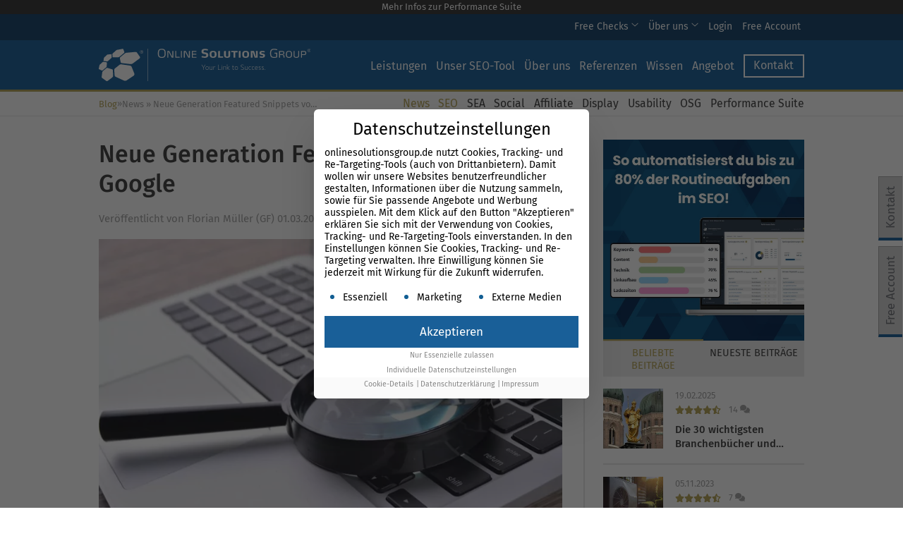

--- FILE ---
content_type: text/html; charset=UTF-8
request_url: https://www.onlinesolutionsgroup.de/blog/neue-generation-featured-snippets-von-google/
body_size: 81439
content:
<!DOCTYPE html>
<html lang="de">
	<head><meta charset="utf-8"><script>if(navigator.userAgent.match(/MSIE|Internet Explorer/i)||navigator.userAgent.match(/Trident\/7\..*?rv:11/i)){var href=document.location.href;if(!href.match(/[?&]nowprocket/)){if(href.indexOf("?")==-1){if(href.indexOf("#")==-1){document.location.href=href+"?nowprocket=1"}else{document.location.href=href.replace("#","?nowprocket=1#")}}else{if(href.indexOf("#")==-1){document.location.href=href+"&nowprocket=1"}else{document.location.href=href.replace("#","&nowprocket=1#")}}}}</script><script>(()=>{class RocketLazyLoadScripts{constructor(){this.v="2.0.4",this.userEvents=["keydown","keyup","mousedown","mouseup","mousemove","mouseover","mouseout","touchmove","touchstart","touchend","touchcancel","wheel","click","dblclick","input"],this.attributeEvents=["onblur","onclick","oncontextmenu","ondblclick","onfocus","onmousedown","onmouseenter","onmouseleave","onmousemove","onmouseout","onmouseover","onmouseup","onmousewheel","onscroll","onsubmit"]}async t(){this.i(),this.o(),/iP(ad|hone)/.test(navigator.userAgent)&&this.h(),this.u(),this.l(this),this.m(),this.k(this),this.p(this),this._(),await Promise.all([this.R(),this.L()]),this.lastBreath=Date.now(),this.S(this),this.P(),this.D(),this.O(),this.M(),await this.C(this.delayedScripts.normal),await this.C(this.delayedScripts.defer),await this.C(this.delayedScripts.async),await this.T(),await this.F(),await this.j(),await this.A(),window.dispatchEvent(new Event("rocket-allScriptsLoaded")),this.everythingLoaded=!0,this.lastTouchEnd&&await new Promise(t=>setTimeout(t,500-Date.now()+this.lastTouchEnd)),this.I(),this.H(),this.U(),this.W()}i(){this.CSPIssue=sessionStorage.getItem("rocketCSPIssue"),document.addEventListener("securitypolicyviolation",t=>{this.CSPIssue||"script-src-elem"!==t.violatedDirective||"data"!==t.blockedURI||(this.CSPIssue=!0,sessionStorage.setItem("rocketCSPIssue",!0))},{isRocket:!0})}o(){window.addEventListener("pageshow",t=>{this.persisted=t.persisted,this.realWindowLoadedFired=!0},{isRocket:!0}),window.addEventListener("pagehide",()=>{this.onFirstUserAction=null},{isRocket:!0})}h(){let t;function e(e){t=e}window.addEventListener("touchstart",e,{isRocket:!0}),window.addEventListener("touchend",function i(o){o.changedTouches[0]&&t.changedTouches[0]&&Math.abs(o.changedTouches[0].pageX-t.changedTouches[0].pageX)<10&&Math.abs(o.changedTouches[0].pageY-t.changedTouches[0].pageY)<10&&o.timeStamp-t.timeStamp<200&&(window.removeEventListener("touchstart",e,{isRocket:!0}),window.removeEventListener("touchend",i,{isRocket:!0}),"INPUT"===o.target.tagName&&"text"===o.target.type||(o.target.dispatchEvent(new TouchEvent("touchend",{target:o.target,bubbles:!0})),o.target.dispatchEvent(new MouseEvent("mouseover",{target:o.target,bubbles:!0})),o.target.dispatchEvent(new PointerEvent("click",{target:o.target,bubbles:!0,cancelable:!0,detail:1,clientX:o.changedTouches[0].clientX,clientY:o.changedTouches[0].clientY})),event.preventDefault()))},{isRocket:!0})}q(t){this.userActionTriggered||("mousemove"!==t.type||this.firstMousemoveIgnored?"keyup"===t.type||"mouseover"===t.type||"mouseout"===t.type||(this.userActionTriggered=!0,this.onFirstUserAction&&this.onFirstUserAction()):this.firstMousemoveIgnored=!0),"click"===t.type&&t.preventDefault(),t.stopPropagation(),t.stopImmediatePropagation(),"touchstart"===this.lastEvent&&"touchend"===t.type&&(this.lastTouchEnd=Date.now()),"click"===t.type&&(this.lastTouchEnd=0),this.lastEvent=t.type,t.composedPath&&t.composedPath()[0].getRootNode()instanceof ShadowRoot&&(t.rocketTarget=t.composedPath()[0]),this.savedUserEvents.push(t)}u(){this.savedUserEvents=[],this.userEventHandler=this.q.bind(this),this.userEvents.forEach(t=>window.addEventListener(t,this.userEventHandler,{passive:!1,isRocket:!0})),document.addEventListener("visibilitychange",this.userEventHandler,{isRocket:!0})}U(){this.userEvents.forEach(t=>window.removeEventListener(t,this.userEventHandler,{passive:!1,isRocket:!0})),document.removeEventListener("visibilitychange",this.userEventHandler,{isRocket:!0}),this.savedUserEvents.forEach(t=>{(t.rocketTarget||t.target).dispatchEvent(new window[t.constructor.name](t.type,t))})}m(){const t="return false",e=Array.from(this.attributeEvents,t=>"data-rocket-"+t),i="["+this.attributeEvents.join("],[")+"]",o="[data-rocket-"+this.attributeEvents.join("],[data-rocket-")+"]",s=(e,i,o)=>{o&&o!==t&&(e.setAttribute("data-rocket-"+i,o),e["rocket"+i]=new Function("event",o),e.setAttribute(i,t))};new MutationObserver(t=>{for(const n of t)"attributes"===n.type&&(n.attributeName.startsWith("data-rocket-")||this.everythingLoaded?n.attributeName.startsWith("data-rocket-")&&this.everythingLoaded&&this.N(n.target,n.attributeName.substring(12)):s(n.target,n.attributeName,n.target.getAttribute(n.attributeName))),"childList"===n.type&&n.addedNodes.forEach(t=>{if(t.nodeType===Node.ELEMENT_NODE)if(this.everythingLoaded)for(const i of[t,...t.querySelectorAll(o)])for(const t of i.getAttributeNames())e.includes(t)&&this.N(i,t.substring(12));else for(const e of[t,...t.querySelectorAll(i)])for(const t of e.getAttributeNames())this.attributeEvents.includes(t)&&s(e,t,e.getAttribute(t))})}).observe(document,{subtree:!0,childList:!0,attributeFilter:[...this.attributeEvents,...e]})}I(){this.attributeEvents.forEach(t=>{document.querySelectorAll("[data-rocket-"+t+"]").forEach(e=>{this.N(e,t)})})}N(t,e){const i=t.getAttribute("data-rocket-"+e);i&&(t.setAttribute(e,i),t.removeAttribute("data-rocket-"+e))}k(t){Object.defineProperty(HTMLElement.prototype,"onclick",{get(){return this.rocketonclick||null},set(e){this.rocketonclick=e,this.setAttribute(t.everythingLoaded?"onclick":"data-rocket-onclick","this.rocketonclick(event)")}})}S(t){function e(e,i){let o=e[i];e[i]=null,Object.defineProperty(e,i,{get:()=>o,set(s){t.everythingLoaded?o=s:e["rocket"+i]=o=s}})}e(document,"onreadystatechange"),e(window,"onload"),e(window,"onpageshow");try{Object.defineProperty(document,"readyState",{get:()=>t.rocketReadyState,set(e){t.rocketReadyState=e},configurable:!0}),document.readyState="loading"}catch(t){console.log("WPRocket DJE readyState conflict, bypassing")}}l(t){this.originalAddEventListener=EventTarget.prototype.addEventListener,this.originalRemoveEventListener=EventTarget.prototype.removeEventListener,this.savedEventListeners=[],EventTarget.prototype.addEventListener=function(e,i,o){o&&o.isRocket||!t.B(e,this)&&!t.userEvents.includes(e)||t.B(e,this)&&!t.userActionTriggered||e.startsWith("rocket-")||t.everythingLoaded?t.originalAddEventListener.call(this,e,i,o):(t.savedEventListeners.push({target:this,remove:!1,type:e,func:i,options:o}),"mouseenter"!==e&&"mouseleave"!==e||t.originalAddEventListener.call(this,e,t.savedUserEvents.push,o))},EventTarget.prototype.removeEventListener=function(e,i,o){o&&o.isRocket||!t.B(e,this)&&!t.userEvents.includes(e)||t.B(e,this)&&!t.userActionTriggered||e.startsWith("rocket-")||t.everythingLoaded?t.originalRemoveEventListener.call(this,e,i,o):t.savedEventListeners.push({target:this,remove:!0,type:e,func:i,options:o})}}J(t,e){this.savedEventListeners=this.savedEventListeners.filter(i=>{let o=i.type,s=i.target||window;return e!==o||t!==s||(this.B(o,s)&&(i.type="rocket-"+o),this.$(i),!1)})}H(){EventTarget.prototype.addEventListener=this.originalAddEventListener,EventTarget.prototype.removeEventListener=this.originalRemoveEventListener,this.savedEventListeners.forEach(t=>this.$(t))}$(t){t.remove?this.originalRemoveEventListener.call(t.target,t.type,t.func,t.options):this.originalAddEventListener.call(t.target,t.type,t.func,t.options)}p(t){let e;function i(e){return t.everythingLoaded?e:e.split(" ").map(t=>"load"===t||t.startsWith("load.")?"rocket-jquery-load":t).join(" ")}function o(o){function s(e){const s=o.fn[e];o.fn[e]=o.fn.init.prototype[e]=function(){return this[0]===window&&t.userActionTriggered&&("string"==typeof arguments[0]||arguments[0]instanceof String?arguments[0]=i(arguments[0]):"object"==typeof arguments[0]&&Object.keys(arguments[0]).forEach(t=>{const e=arguments[0][t];delete arguments[0][t],arguments[0][i(t)]=e})),s.apply(this,arguments),this}}if(o&&o.fn&&!t.allJQueries.includes(o)){const e={DOMContentLoaded:[],"rocket-DOMContentLoaded":[]};for(const t in e)document.addEventListener(t,()=>{e[t].forEach(t=>t())},{isRocket:!0});o.fn.ready=o.fn.init.prototype.ready=function(i){function s(){parseInt(o.fn.jquery)>2?setTimeout(()=>i.bind(document)(o)):i.bind(document)(o)}return"function"==typeof i&&(t.realDomReadyFired?!t.userActionTriggered||t.fauxDomReadyFired?s():e["rocket-DOMContentLoaded"].push(s):e.DOMContentLoaded.push(s)),o([])},s("on"),s("one"),s("off"),t.allJQueries.push(o)}e=o}t.allJQueries=[],o(window.jQuery),Object.defineProperty(window,"jQuery",{get:()=>e,set(t){o(t)}})}P(){const t=new Map;document.write=document.writeln=function(e){const i=document.currentScript,o=document.createRange(),s=i.parentElement;let n=t.get(i);void 0===n&&(n=i.nextSibling,t.set(i,n));const c=document.createDocumentFragment();o.setStart(c,0),c.appendChild(o.createContextualFragment(e)),s.insertBefore(c,n)}}async R(){return new Promise(t=>{this.userActionTriggered?t():this.onFirstUserAction=t})}async L(){return new Promise(t=>{document.addEventListener("DOMContentLoaded",()=>{this.realDomReadyFired=!0,t()},{isRocket:!0})})}async j(){return this.realWindowLoadedFired?Promise.resolve():new Promise(t=>{window.addEventListener("load",t,{isRocket:!0})})}M(){this.pendingScripts=[];this.scriptsMutationObserver=new MutationObserver(t=>{for(const e of t)e.addedNodes.forEach(t=>{"SCRIPT"!==t.tagName||t.noModule||t.isWPRocket||this.pendingScripts.push({script:t,promise:new Promise(e=>{const i=()=>{const i=this.pendingScripts.findIndex(e=>e.script===t);i>=0&&this.pendingScripts.splice(i,1),e()};t.addEventListener("load",i,{isRocket:!0}),t.addEventListener("error",i,{isRocket:!0}),setTimeout(i,1e3)})})})}),this.scriptsMutationObserver.observe(document,{childList:!0,subtree:!0})}async F(){await this.X(),this.pendingScripts.length?(await this.pendingScripts[0].promise,await this.F()):this.scriptsMutationObserver.disconnect()}D(){this.delayedScripts={normal:[],async:[],defer:[]},document.querySelectorAll("script[type$=rocketlazyloadscript]").forEach(t=>{t.hasAttribute("data-rocket-src")?t.hasAttribute("async")&&!1!==t.async?this.delayedScripts.async.push(t):t.hasAttribute("defer")&&!1!==t.defer||"module"===t.getAttribute("data-rocket-type")?this.delayedScripts.defer.push(t):this.delayedScripts.normal.push(t):this.delayedScripts.normal.push(t)})}async _(){await this.L();let t=[];document.querySelectorAll("script[type$=rocketlazyloadscript][data-rocket-src]").forEach(e=>{let i=e.getAttribute("data-rocket-src");if(i&&!i.startsWith("data:")){i.startsWith("//")&&(i=location.protocol+i);try{const o=new URL(i).origin;o!==location.origin&&t.push({src:o,crossOrigin:e.crossOrigin||"module"===e.getAttribute("data-rocket-type")})}catch(t){}}}),t=[...new Map(t.map(t=>[JSON.stringify(t),t])).values()],this.Y(t,"preconnect")}async G(t){if(await this.K(),!0!==t.noModule||!("noModule"in HTMLScriptElement.prototype))return new Promise(e=>{let i;function o(){(i||t).setAttribute("data-rocket-status","executed"),e()}try{if(navigator.userAgent.includes("Firefox/")||""===navigator.vendor||this.CSPIssue)i=document.createElement("script"),[...t.attributes].forEach(t=>{let e=t.nodeName;"type"!==e&&("data-rocket-type"===e&&(e="type"),"data-rocket-src"===e&&(e="src"),i.setAttribute(e,t.nodeValue))}),t.text&&(i.text=t.text),t.nonce&&(i.nonce=t.nonce),i.hasAttribute("src")?(i.addEventListener("load",o,{isRocket:!0}),i.addEventListener("error",()=>{i.setAttribute("data-rocket-status","failed-network"),e()},{isRocket:!0}),setTimeout(()=>{i.isConnected||e()},1)):(i.text=t.text,o()),i.isWPRocket=!0,t.parentNode.replaceChild(i,t);else{const i=t.getAttribute("data-rocket-type"),s=t.getAttribute("data-rocket-src");i?(t.type=i,t.removeAttribute("data-rocket-type")):t.removeAttribute("type"),t.addEventListener("load",o,{isRocket:!0}),t.addEventListener("error",i=>{this.CSPIssue&&i.target.src.startsWith("data:")?(console.log("WPRocket: CSP fallback activated"),t.removeAttribute("src"),this.G(t).then(e)):(t.setAttribute("data-rocket-status","failed-network"),e())},{isRocket:!0}),s?(t.fetchPriority="high",t.removeAttribute("data-rocket-src"),t.src=s):t.src="data:text/javascript;base64,"+window.btoa(unescape(encodeURIComponent(t.text)))}}catch(i){t.setAttribute("data-rocket-status","failed-transform"),e()}});t.setAttribute("data-rocket-status","skipped")}async C(t){const e=t.shift();return e?(e.isConnected&&await this.G(e),this.C(t)):Promise.resolve()}O(){this.Y([...this.delayedScripts.normal,...this.delayedScripts.defer,...this.delayedScripts.async],"preload")}Y(t,e){this.trash=this.trash||[];let i=!0;var o=document.createDocumentFragment();t.forEach(t=>{const s=t.getAttribute&&t.getAttribute("data-rocket-src")||t.src;if(s&&!s.startsWith("data:")){const n=document.createElement("link");n.href=s,n.rel=e,"preconnect"!==e&&(n.as="script",n.fetchPriority=i?"high":"low"),t.getAttribute&&"module"===t.getAttribute("data-rocket-type")&&(n.crossOrigin=!0),t.crossOrigin&&(n.crossOrigin=t.crossOrigin),t.integrity&&(n.integrity=t.integrity),t.nonce&&(n.nonce=t.nonce),o.appendChild(n),this.trash.push(n),i=!1}}),document.head.appendChild(o)}W(){this.trash.forEach(t=>t.remove())}async T(){try{document.readyState="interactive"}catch(t){}this.fauxDomReadyFired=!0;try{await this.K(),this.J(document,"readystatechange"),document.dispatchEvent(new Event("rocket-readystatechange")),await this.K(),document.rocketonreadystatechange&&document.rocketonreadystatechange(),await this.K(),this.J(document,"DOMContentLoaded"),document.dispatchEvent(new Event("rocket-DOMContentLoaded")),await this.K(),this.J(window,"DOMContentLoaded"),window.dispatchEvent(new Event("rocket-DOMContentLoaded"))}catch(t){console.error(t)}}async A(){try{document.readyState="complete"}catch(t){}try{await this.K(),this.J(document,"readystatechange"),document.dispatchEvent(new Event("rocket-readystatechange")),await this.K(),document.rocketonreadystatechange&&document.rocketonreadystatechange(),await this.K(),this.J(window,"load"),window.dispatchEvent(new Event("rocket-load")),await this.K(),window.rocketonload&&window.rocketonload(),await this.K(),this.allJQueries.forEach(t=>t(window).trigger("rocket-jquery-load")),await this.K(),this.J(window,"pageshow");const t=new Event("rocket-pageshow");t.persisted=this.persisted,window.dispatchEvent(t),await this.K(),window.rocketonpageshow&&window.rocketonpageshow({persisted:this.persisted})}catch(t){console.error(t)}}async K(){Date.now()-this.lastBreath>45&&(await this.X(),this.lastBreath=Date.now())}async X(){return document.hidden?new Promise(t=>setTimeout(t)):new Promise(t=>requestAnimationFrame(t))}B(t,e){return e===document&&"readystatechange"===t||(e===document&&"DOMContentLoaded"===t||(e===window&&"DOMContentLoaded"===t||(e===window&&"load"===t||e===window&&"pageshow"===t)))}static run(){(new RocketLazyLoadScripts).t()}}RocketLazyLoadScripts.run()})();</script>
		
		<meta name="viewport" content="width=device-width, initial-scale=1, maximum-scale=1, minimum-scale=1, user-scalable=no"/>
        <meta name="HandheldFriendly" content="true">
		<meta http-equiv="X-UA-Compatible" content="IE=edge">
		<title>Neue Generation Featured Snippets von Google</title>
<link data-rocket-prefetch href="https://www.google-analytics.com" rel="dns-prefetch">
<link data-rocket-prefetch href="https://www.googletagmanager.com" rel="dns-prefetch">
<link data-rocket-prefetch href="https://cdn.leadinfo.net" rel="dns-prefetch">
<link data-rocket-prefetch href="https://a.omappapi.com" rel="dns-prefetch">
<link data-rocket-prefetch href="https://challenges.cloudflare.com" rel="dns-prefetch">
<link data-rocket-prefetch href="https://osg-ps.de" rel="dns-prefetch">
<style id="wpr-usedcss">img:is([sizes=auto i],[sizes^="auto," i]){contain-intrinsic-size:3000px 1500px}.sc_card{box-shadow:0 2px 2px 0 rgba(0,0,0,.16),0 0 0 1px rgba(0,0,0,.08);border-radius:4px;background:#fff;margin:2em auto;width:100%;overflow:hidden;padding:1em;box-sizing:border-box}.sc_card h1,.sc_card h2,.sc_card h3,.sc_card h4,.sc_card h5,.sc_card h6{font-size:1em;line-height:1.2em;margin:0 0 1em;font-weight:700}.sc_card p{font-size:1em}.sc_card p:last-child{margin-bottom:0}.sc_card p:empty{display:none;margin-bottom:0}.sc_card img{margin-bottom:1em}@media (max-width:468px){.sc_card p{padding:0 1em 1em}}.sc_fs_card__animate{padding:0}.sc_fs_card__animate .sc_fs_faq__content{padding:0 1em 1em}.sc_fs_card__animate .sc_fs_faq__content>:first-child{margin-top:0}.sc_fs_card__animate summary{display:block;cursor:pointer;position:relative;padding:1em 1em 1em 2em}.sc_fs_card__animate summary:before{content:"";position:absolute;top:1.5em;left:1em;transform:rotate(0);transform-origin:0.2rem 50%;transition:.25s transform ease;border:.4rem solid transparent;border-left-color:inherit}.sc_fs_card__animate[open]>summary:before{transform:rotate(90deg)}.sc_card .has-wpsc-lightbox{cursor:zoom-in}body.hidden-scroll{overflow:hidden}.sl-overlay{position:fixed;left:0;right:0;top:0;bottom:0;background:#fff;display:none;z-index:1035}.sl-wrapper{z-index:1040;width:100%;height:100%;left:0;top:0;position:fixed}.sl-wrapper *{box-sizing:border-box}.sl-wrapper button{border:0;background:0 0;font-size:28px;padding:0;cursor:pointer}.sl-wrapper button:hover{opacity:.7}.sl-wrapper .sl-close{display:none;position:fixed;right:30px;top:30px;z-index:10060;margin-top:-14px;margin-right:-14px;height:44px;width:44px;line-height:44px;font-family:Arial,Baskerville,monospace;color:#000;font-size:3rem}.sl-wrapper .sl-counter{display:none;position:fixed;top:30px;left:30px;z-index:10060;color:#000;font-size:1rem}.sl-wrapper .sl-download{display:none;position:fixed;bottom:5px;width:100%;text-align:center;z-index:10060;color:#fff;font-size:1rem}.sl-wrapper .sl-download a{color:#fff}.sl-wrapper .sl-navigation{width:100%;display:none}.sl-wrapper .sl-navigation button{position:fixed;top:50%;margin-top:-22px;height:44px;width:22px;line-height:44px;text-align:center;display:block;z-index:10060;font-family:Arial,Baskerville,monospace;color:#000}.sl-wrapper .sl-navigation button.sl-next{right:5px;font-size:2rem}.sl-wrapper .sl-navigation button.sl-prev{left:5px;font-size:2rem}@media (min-width:35.5em){.sl-wrapper .sl-navigation button{width:44px}.sl-wrapper .sl-navigation button.sl-next{right:10px;font-size:3rem}.sl-wrapper .sl-navigation button.sl-prev{left:10px;font-size:3rem}.sl-wrapper .sl-image img{border:0}}@media (min-width:50em){.sl-wrapper .sl-navigation button{width:44px}.sl-wrapper .sl-navigation button.sl-next{right:20px;font-size:3rem}.sl-wrapper .sl-navigation button.sl-prev{left:20px;font-size:3rem}.sl-wrapper .sl-image img{border:0}}.sl-wrapper.sl-dir-rtl .sl-navigation{direction:ltr}.sl-wrapper .sl-image{position:fixed;-ms-touch-action:none;touch-action:none;z-index:10000}.sl-wrapper .sl-image img{margin:0;padding:0;display:block;border:0;width:100%;height:auto}.sl-wrapper .sl-image iframe{background:#000;border:0}@media (min-width:35.5em){.sl-wrapper .sl-image iframe{border:0}}@media (min-width:50em){.sl-wrapper .sl-image iframe{border:0}}.sl-wrapper .sl-image .sl-caption{display:none;padding:10px;color:#fff;background:rgba(0,0,0,.8);font-size:1rem;position:absolute;bottom:0;left:0;right:0}.sl-spinner{display:none;border:5px solid #333;border-radius:40px;height:40px;left:50%;margin:-20px 0 0 -20px;opacity:0;position:fixed;top:50%;width:40px;z-index:1007;-webkit-animation:1s ease-out infinite pulsate;-moz-animation:1s ease-out infinite pulsate;-ms-animation:pulsate 1s ease-out infinite;-o-animation:1s ease-out infinite pulsate;animation:1s ease-out infinite pulsate}.sl-scrollbar-measure{position:absolute;top:-9999px;width:50px;height:50px;overflow:scroll}.sl-transition{transition:-moz-transform ease .2s;transition:-ms-transform ease .2s;transition:-o-transform ease .2s;transition:-webkit-transform ease .2s;transition:transform ease .2s}@-webkit-keyframes pulsate{0%{transform:scale(.1);opacity:0}50%{opacity:1}100%{transform:scale(1.2);opacity:0}}@keyframes pulsate{0%{transform:scale(.1);opacity:0}50%{opacity:1}100%{transform:scale(1.2);opacity:0}}@-moz-keyframes pulsate{0%{transform:scale(.1);opacity:0}50%{opacity:1}100%{transform:scale(1.2);opacity:0}}@-o-keyframes pulsate{0%{transform:scale(.1);opacity:0}50%{opacity:1}100%{transform:scale(1.2);opacity:0}}@-ms-keyframes pulsate{0%{transform:scale(.1);opacity:0}50%{opacity:1}100%{transform:scale(1.2);opacity:0}}img.emoji{display:inline!important;border:none!important;box-shadow:none!important;height:1em!important;width:1em!important;margin:0 .07em!important;vertical-align:-.1em!important;background:0 0!important;padding:0!important}.menu-item a img,img.menu-image-title-after{border:none;box-shadow:none;vertical-align:middle;width:auto;display:inline}.menu-image-title-after.menu-image-title{padding-left:10px}#ez-toc-container{background:#f9f9f9;border:1px solid #aaa;border-radius:4px;-webkit-box-shadow:0 1px 1px rgba(0,0,0,.05);box-shadow:0 1px 1px rgba(0,0,0,.05);display:table;margin-bottom:1em;padding:10px 20px 10px 10px;position:relative;width:auto}div.ez-toc-widget-container{padding:0;position:relative}div.ez-toc-widget-container ul{display:block}div.ez-toc-widget-container li{border:none;padding:0}div.ez-toc-widget-container ul.ez-toc-list{padding:10px}#ez-toc-container ul ul{margin-left:1.5em}#ez-toc-container li,#ez-toc-container ul{margin:0;padding:0}#ez-toc-container li,#ez-toc-container ul,#ez-toc-container ul li,div.ez-toc-widget-container,div.ez-toc-widget-container li{background:0 0;list-style:none;line-height:1.6;margin:0;overflow:hidden;z-index:1}#ez-toc-container a{color:#444;box-shadow:none;text-decoration:none;text-shadow:none;display:inline-flex;align-items:stretch;flex-wrap:nowrap}#ez-toc-container a:visited{color:#9f9f9f}#ez-toc-container a:hover{text-decoration:underline}#ez-toc-container a.ez-toc-toggle{display:flex;align-items:center}.ez-toc-widget-container ul.ez-toc-list li:before{content:" ";position:absolute;left:0;right:0;height:30px;line-height:30px;z-index:-1}.ez-toc-widget-container ul.ez-toc-list li.active{background-color:#ededed}.ez-toc-widget-container li.active>a{font-weight:900}.btn.active{background-image:none}#ez-toc-container input{position:absolute;left:-999em}#ez-toc-container input[type=checkbox]:checked+nav,#ez-toc-widget-container input[type=checkbox]:checked+nav{opacity:0;max-height:0;border:none;display:none}#ez-toc-container label{position:relative;cursor:pointer;display:initial}#ez-toc-container .ez-toc-toggle label{float:right;position:relative;font-size:16px;padding:0;border:1px solid #999191;border-radius:5px;cursor:pointer;left:10px;width:35px}#ez-toc-container a.ez-toc-toggle{color:#444;background:inherit;border:inherit}.ez-toc-toggle #item{position:absolute;left:-999em}.ez-toc-widget-container ul li a{padding-left:10px;display:inline-flex;align-items:stretch;flex-wrap:nowrap}.ez-toc-widget-container ul.ez-toc-list li{height:auto!important}#ez-toc-container .eztoc-toggle-hide-by-default{display:none}.ez-toc-list.ez-toc-columns-optimized{column-fill:balance;orphans:2;widows:2}.ez-toc-list.ez-toc-columns-optimized>li{display:block;break-inside:avoid;page-break-inside:avoid}div#ez-toc-container ul li,div#ez-toc-container ul li a{font-size:100%}div#ez-toc-container ul li,div#ez-toc-container ul li a{font-weight:500}div#ez-toc-container nav ul ul li{font-size:90%}div#ez-toc-container{background:#ebebeb;border:1px solid #d1d1d1;width:100%}div#ez-toc-container ul.ez-toc-list a{color:#1c1c1c}div#ez-toc-container ul.ez-toc-list a:hover{color:#b4a356}div#ez-toc-container ul.ez-toc-list a:visited{color:#1c1c1c}.ez-toc-box-title{font-weight:700;margin-bottom:10px;text-align:center;text-transform:uppercase;letter-spacing:1px;color:#666;padding-bottom:5px;position:absolute;top:-4%;left:5%;background-color:inherit;transition:top .3s ease}.ez-toc-box-title.toc-closed{top:-25%}html{font-family:sans-serif;-webkit-text-size-adjust:100%;-ms-text-size-adjust:100%}body{margin:0}article,aside,details,figcaption,figure,footer,header,main,menu,nav,section,summary{display:block}audio,canvas,progress,video{display:inline-block;vertical-align:baseline}audio:not([controls]){display:none;height:0}[hidden],template{display:none}a{background-color:transparent}a:active,a:hover{outline:0}b,strong{font-weight:700}h1{margin:.67em 0;font-size:2em}small{font-size:80%}img{border:0}svg:not(:root){overflow:hidden}figure{margin:1em 40px}hr{height:0;-webkit-box-sizing:content-box;-moz-box-sizing:content-box;box-sizing:content-box}pre{overflow:auto}code,pre{font-family:monospace,monospace;font-size:1em}button,input,optgroup,select,textarea{margin:0;font:inherit;color:inherit}button{overflow:visible}button,select{text-transform:none}button,html input[type=button],input[type=reset],input[type=submit]{-webkit-appearance:button;cursor:pointer}button[disabled],html input[disabled]{cursor:default}button::-moz-focus-inner,input::-moz-focus-inner{padding:0;border:0}input{line-height:normal}input[type=checkbox],input[type=radio]{-webkit-box-sizing:border-box;-moz-box-sizing:border-box;box-sizing:border-box;padding:0}input[type=number]::-webkit-inner-spin-button,input[type=number]::-webkit-outer-spin-button{height:auto}input[type=search]{-webkit-box-sizing:content-box;-moz-box-sizing:content-box;box-sizing:content-box;-webkit-appearance:textfield}input[type=search]::-webkit-search-cancel-button,input[type=search]::-webkit-search-decoration{-webkit-appearance:none}fieldset{padding:.35em .625em .75em;margin:0 2px;border:1px solid silver}legend{padding:0;border:0}textarea{overflow:auto}optgroup{font-weight:700}table{border-spacing:0;border-collapse:collapse}td,th{padding:0}@media print{*,:after,:before{color:#000!important;text-shadow:none!important;background:0 0!important;-webkit-box-shadow:none!important;box-shadow:none!important}a,a:visited{text-decoration:underline}a[href]:after{content:" (" attr(href) ")"}a[href^="#"]:after,a[href^="javascript:"]:after{content:""}blockquote,pre{border:1px solid #999;page-break-inside:avoid}thead{display:table-header-group}img,tr{page-break-inside:avoid}img{max-width:100%!important}h2,h3,p{orphans:3;widows:3}h2,h3{page-break-after:avoid}.navbar{display:none}.btn>.caret{border-top-color:#000!important}.label{border:1px solid #000}.table{border-collapse:collapse!important}.table td,.table th{background-color:#fff!important}}*{-webkit-box-sizing:border-box;-moz-box-sizing:border-box;box-sizing:border-box}:after,:before{-webkit-box-sizing:border-box;-moz-box-sizing:border-box;box-sizing:border-box}html{font-size:10px;-webkit-tap-highlight-color:transparent}body{font-family:"Helvetica Neue",Helvetica,Arial,sans-serif;font-size:14px;line-height:1.42857143;color:#333;background-color:#fff}button,input,select,textarea{font-family:inherit;font-size:inherit;line-height:inherit}a{color:#337ab7;text-decoration:none}a:focus,a:hover{color:#23527c;text-decoration:underline}a:focus{outline:-webkit-focus-ring-color auto 5px;outline-offset:-2px}figure{margin:0}img{vertical-align:middle}.img-responsive{display:block;max-width:100%;height:auto}hr{margin-top:20px;margin-bottom:20px;border:0;border-top:1px solid #eee}.sr-only{position:absolute;width:1px;height:1px;padding:0;margin:-1px;overflow:hidden;clip:rect(0,0,0,0);border:0}[role=button]{cursor:pointer}.h1,.h2,.h3,.h4,.h5,.h6,h1,h2,h3,h4,h5,h6{font-family:inherit;font-weight:500;line-height:1.1;color:inherit}.h1 small,.h2 small,.h3 small,.h4 small,.h5 small,.h6 small,h1 small,h2 small,h3 small,h4 small,h5 small,h6 small{font-weight:400;line-height:1;color:#777}.h1,.h2,.h3,h1,h2,h3{margin-top:20px;margin-bottom:10px}.h1 small,.h2 small,.h3 small,h1 small,h2 small,h3 small{font-size:65%}.h4,.h5,.h6,h4,h5,h6{margin-top:10px;margin-bottom:10px}.h4 small,.h5 small,.h6 small,h4 small,h5 small,h6 small{font-size:75%}.h1,h1{font-size:36px}.h2,h2{font-size:30px}.h3,h3{font-size:24px}.h4,h4{font-size:18px}.h5,h5{font-size:14px}.h6,h6{font-size:12px}p{margin:0 0 10px}small{font-size:85%}.text-right{text-align:right}.text-center{text-align:center}.text-muted{color:#777}.bg-primary{color:#fff;background-color:#337ab7}a.bg-primary:focus,a.bg-primary:hover{background-color:#286090}ol,ul{margin-top:0;margin-bottom:10px}ol ol,ol ul,ul ol,ul ul{margin-bottom:0}.list-unstyled{padding-left:0;list-style:none}.list-inline{padding-left:0;margin-left:-5px;list-style:none}.list-inline>li{display:inline-block;padding-right:5px;padding-left:5px}dl{margin-top:0;margin-bottom:20px}dd,dt{line-height:1.42857143}dt{font-weight:700}dd{margin-left:0}blockquote{padding:10px 20px;margin:0 0 20px;font-size:17.5px;border-left:5px solid #eee}blockquote ol:last-child,blockquote p:last-child,blockquote ul:last-child{margin-bottom:0}blockquote footer,blockquote small{display:block;font-size:80%;line-height:1.42857143;color:#777}blockquote footer:before,blockquote small:before{content:'\2014 \00A0'}blockquote.pull-right{padding-right:15px;padding-left:0;text-align:right;border-right:5px solid #eee;border-left:0}blockquote.pull-right footer:before,blockquote.pull-right small:before{content:''}blockquote.pull-right footer:after,blockquote.pull-right small:after{content:'\00A0 \2014'}address{margin-bottom:20px;font-style:normal;line-height:1.42857143}code,pre{font-family:Menlo,Monaco,Consolas,"Courier New",monospace}code{padding:2px 4px;font-size:90%;color:#c7254e;background-color:#f9f2f4;border-radius:4px}pre{display:block;padding:9.5px;margin:0 0 10px;font-size:13px;line-height:1.42857143;color:#333;word-break:break-all;word-wrap:break-word;background-color:#f5f5f5;border:1px solid #ccc;border-radius:4px}pre code{padding:0;font-size:inherit;color:inherit;white-space:pre-wrap;background-color:transparent;border-radius:0}.container{padding-right:15px;padding-left:15px;margin-right:auto;margin-left:auto}@media (min-width:768px){.container{width:750px}}@media (min-width:992px){.container{width:970px}}@media (min-width:1200px){.container{width:1170px}}.row{margin-right:-15px;margin-left:-15px}.col-md-12,.col-md-3,.col-md-4,.col-md-6,.col-md-8,.col-md-9,.col-sm-2,.col-sm-3,.col-sm-4,.col-sm-6,.col-sm-8,.col-sm-9,.col-xs-12,.col-xs-6{position:relative;min-height:1px;padding-right:15px;padding-left:15px}.col-xs-12,.col-xs-6{float:left}.col-xs-12{width:100%}.col-xs-6{width:50%}@media (min-width:768px){.col-sm-2,.col-sm-3,.col-sm-4,.col-sm-6,.col-sm-8,.col-sm-9{float:left}.col-sm-9{width:75%}.col-sm-8{width:66.66666667%}.col-sm-6{width:50%}.col-sm-4{width:33.33333333%}.col-sm-3{width:25%}.col-sm-2{width:16.66666667%}.navbar-right .dropdown-menu{right:0;left:auto}}@media (min-width:992px){.col-md-12,.col-md-3,.col-md-4,.col-md-6,.col-md-8,.col-md-9{float:left}.col-md-12{width:100%}.col-md-9{width:75%}.col-md-8{width:66.66666667%}.col-md-6{width:50%}.col-md-4{width:33.33333333%}.col-md-3{width:25%}}table{background-color:transparent}caption{padding-top:8px;padding-bottom:8px;color:#777;text-align:left}th{text-align:left}.table{width:100%;max-width:100%;margin-bottom:20px}.table>tbody>tr>td,.table>tbody>tr>th,.table>tfoot>tr>td,.table>tfoot>tr>th,.table>thead>tr>td,.table>thead>tr>th{padding:8px;line-height:1.42857143;vertical-align:top;border-top:1px solid #ddd}.table>thead>tr>th{vertical-align:bottom;border-bottom:2px solid #ddd}.table>caption+thead>tr:first-child>td,.table>caption+thead>tr:first-child>th,.table>colgroup+thead>tr:first-child>td,.table>colgroup+thead>tr:first-child>th,.table>thead:first-child>tr:first-child>td,.table>thead:first-child>tr:first-child>th{border-top:0}.table>tbody+tbody{border-top:2px solid #ddd}.table .table{background-color:#fff}table col[class*=col-]{position:static;display:table-column;float:none}table td[class*=col-],table th[class*=col-]{position:static;display:table-cell;float:none}.table>tbody>tr.active>td,.table>tbody>tr.active>th,.table>tbody>tr>td.active,.table>tbody>tr>th.active,.table>tfoot>tr.active>td,.table>tfoot>tr.active>th,.table>tfoot>tr>td.active,.table>tfoot>tr>th.active,.table>thead>tr.active>td,.table>thead>tr.active>th,.table>thead>tr>td.active,.table>thead>tr>th.active{background-color:#f5f5f5}.table>tbody>tr.success>td,.table>tbody>tr.success>th,.table>tbody>tr>td.success,.table>tbody>tr>th.success,.table>tfoot>tr.success>td,.table>tfoot>tr.success>th,.table>tfoot>tr>td.success,.table>tfoot>tr>th.success,.table>thead>tr.success>td,.table>thead>tr.success>th,.table>thead>tr>td.success,.table>thead>tr>th.success{background-color:#dff0d8}.table>tbody>tr.warning>td,.table>tbody>tr.warning>th,.table>tbody>tr>td.warning,.table>tbody>tr>th.warning,.table>tfoot>tr.warning>td,.table>tfoot>tr.warning>th,.table>tfoot>tr>td.warning,.table>tfoot>tr>th.warning,.table>thead>tr.warning>td,.table>thead>tr.warning>th,.table>thead>tr>td.warning,.table>thead>tr>th.warning{background-color:#fcf8e3}fieldset{min-width:0;padding:0;margin:0;border:0}legend{display:block;width:100%;padding:0;margin-bottom:20px;font-size:21px;line-height:inherit;color:#333;border:0;border-bottom:1px solid #e5e5e5}label{display:inline-block;max-width:100%;margin-bottom:5px;font-weight:700}input[type=search]{-webkit-box-sizing:border-box;-moz-box-sizing:border-box;box-sizing:border-box}input[type=checkbox],input[type=radio]{margin:4px 0 0;line-height:normal}input[type=range]{display:block;width:100%}select[multiple],select[size]{height:auto}input[type=checkbox]:focus,input[type=radio]:focus{outline:-webkit-focus-ring-color auto 5px;outline-offset:-2px}.form-control{display:block;width:100%;height:34px;padding:6px 12px;font-size:14px;line-height:1.42857143;color:#555;background-color:#fff;background-image:none;border:1px solid #ccc;border-radius:4px;-webkit-box-shadow:inset 0 1px 1px rgba(0,0,0,.075);box-shadow:inset 0 1px 1px rgba(0,0,0,.075);-webkit-transition:border-color .15s ease-in-out,-webkit-box-shadow .15s ease-in-out;-o-transition:border-color .15s ease-in-out,box-shadow .15s ease-in-out;transition:border-color ease-in-out .15s,box-shadow ease-in-out .15s}.form-control:focus{border-color:#66afe9;outline:0;-webkit-box-shadow:inset 0 1px 1px rgba(0,0,0,.075),0 0 8px rgba(102,175,233,.6);box-shadow:inset 0 1px 1px rgba(0,0,0,.075),0 0 8px rgba(102,175,233,.6)}.form-control::-moz-placeholder{color:#999;opacity:1}.form-control:-ms-input-placeholder{color:#999}.form-control::-webkit-input-placeholder{color:#999}.form-control::-ms-expand{background-color:transparent;border:0}.form-control[disabled],.form-control[readonly],fieldset[disabled] .form-control{background-color:#eee;opacity:1}.form-control[disabled],fieldset[disabled] .form-control{cursor:not-allowed}textarea.form-control{height:auto}input[type=search]{-webkit-appearance:none}@media screen and (-webkit-min-device-pixel-ratio:0){input[type=date].form-control{line-height:34px}}.form-group{margin-bottom:15px}.checkbox,.radio{position:relative;display:block;margin-top:10px;margin-bottom:10px}.checkbox label,.radio label{min-height:20px;padding-left:20px;margin-bottom:0;font-weight:400;cursor:pointer}.checkbox input[type=checkbox],.radio input[type=radio]{position:absolute;margin-left:-20px}.checkbox+.checkbox,.radio+.radio{margin-top:-5px}fieldset[disabled] input[type=checkbox],fieldset[disabled] input[type=radio],input[type=checkbox].disabled,input[type=checkbox][disabled],input[type=radio].disabled,input[type=radio][disabled]{cursor:not-allowed}.checkbox.disabled label,.radio.disabled label,fieldset[disabled] .checkbox label,fieldset[disabled] .radio label{cursor:not-allowed}.btn{display:inline-block;padding:6px 12px;margin-bottom:0;font-size:14px;font-weight:400;line-height:1.42857143;text-align:center;white-space:nowrap;vertical-align:middle;-ms-touch-action:manipulation;touch-action:manipulation;cursor:pointer;-webkit-user-select:none;-moz-user-select:none;-ms-user-select:none;user-select:none;background-image:none;border:1px solid transparent;border-radius:4px}.btn.active.focus,.btn.active:focus,.btn.focus,.btn:active.focus,.btn:active:focus,.btn:focus{outline:-webkit-focus-ring-color auto 5px;outline-offset:-2px}.btn.focus,.btn:focus,.btn:hover{color:#333;text-decoration:none}.btn.active,.btn:active{background-image:none;outline:0;-webkit-box-shadow:inset 0 3px 5px rgba(0,0,0,.125);box-shadow:inset 0 3px 5px rgba(0,0,0,.125)}.btn.disabled,.btn[disabled],fieldset[disabled] .btn{cursor:not-allowed;-webkit-box-shadow:none;box-shadow:none;opacity:.65}a.btn.disabled,fieldset[disabled] a.btn{pointer-events:none}.btn-primary{color:#fff;background-color:#337ab7;border-color:#2e6da4}.btn-primary.focus,.btn-primary:focus{color:#fff;background-color:#286090;border-color:#122b40}.btn-primary:hover{color:#fff;background-color:#286090;border-color:#204d74}.btn-primary.active,.btn-primary:active,.open>.dropdown-toggle.btn-primary{color:#fff;background-color:#286090;border-color:#204d74}.btn-primary.active.focus,.btn-primary.active:focus,.btn-primary.active:hover,.btn-primary:active.focus,.btn-primary:active:focus,.btn-primary:active:hover,.open>.dropdown-toggle.btn-primary.focus,.open>.dropdown-toggle.btn-primary:focus,.open>.dropdown-toggle.btn-primary:hover{color:#fff;background-color:#204d74;border-color:#122b40}.btn-primary.active,.btn-primary:active,.open>.dropdown-toggle.btn-primary{background-image:none}.btn-primary.disabled.focus,.btn-primary.disabled:focus,.btn-primary.disabled:hover,.btn-primary[disabled].focus,.btn-primary[disabled]:focus,.btn-primary[disabled]:hover,fieldset[disabled] .btn-primary.focus,fieldset[disabled] .btn-primary:focus,fieldset[disabled] .btn-primary:hover{background-color:#337ab7;border-color:#2e6da4}.btn-sm{padding:5px 10px;font-size:12px;line-height:1.5;border-radius:3px}.btn-block{display:block;width:100%}.btn-block+.btn-block{margin-top:5px}input[type=button].btn-block,input[type=reset].btn-block,input[type=submit].btn-block{width:100%}.fade{opacity:0;-webkit-transition:opacity .15s linear;-o-transition:opacity .15s linear;transition:opacity .15s linear}.fade.in{opacity:1}.collapse{display:none}.collapse.in{display:block}tr.collapse.in{display:table-row}tbody.collapse.in{display:table-row-group}.collapsing{position:relative;height:0;overflow:hidden;-webkit-transition-timing-function:ease;-o-transition-timing-function:ease;transition-timing-function:ease;-webkit-transition-duration:.35s;-o-transition-duration:.35s;transition-duration:.35s;-webkit-transition-property:height,visibility;-o-transition-property:height,visibility;transition-property:height,visibility}.caret{display:inline-block;width:0;height:0;margin-left:2px;vertical-align:middle;border-top:4px dashed;border-right:4px solid transparent;border-left:4px solid transparent}.dropdown{position:relative}.dropdown-toggle:focus{outline:0}.dropdown-menu{position:absolute;top:100%;left:0;z-index:1000;display:none;float:left;min-width:160px;padding:5px 0;margin:2px 0 0;font-size:14px;text-align:left;list-style:none;background-color:#fff;-webkit-background-clip:padding-box;background-clip:padding-box;border:1px solid #ccc;border:1px solid rgba(0,0,0,.15);border-radius:4px;-webkit-box-shadow:0 6px 12px rgba(0,0,0,.175);box-shadow:0 6px 12px rgba(0,0,0,.175)}.dropdown-menu.pull-right{right:0;left:auto}.dropdown-menu>li>a{display:block;padding:3px 20px;clear:both;font-weight:400;line-height:1.42857143;color:#333;white-space:nowrap}.dropdown-menu>li>a:focus,.dropdown-menu>li>a:hover{color:#262626;text-decoration:none;background-color:#f5f5f5}.dropdown-menu>.active>a,.dropdown-menu>.active>a:focus,.dropdown-menu>.active>a:hover{color:#fff;text-decoration:none;background-color:#337ab7;outline:0}.dropdown-menu>.disabled>a,.dropdown-menu>.disabled>a:focus,.dropdown-menu>.disabled>a:hover{color:#777}.dropdown-menu>.disabled>a:focus,.dropdown-menu>.disabled>a:hover{text-decoration:none;cursor:not-allowed;background-color:transparent;background-image:none}.open>a{outline:0}.dropdown-backdrop{position:fixed;top:0;right:0;bottom:0;left:0;z-index:990}.pull-right>.dropdown-menu{right:0;left:auto}.btn .caret{margin-left:0}.input-group{position:relative;display:table;border-collapse:separate}.input-group[class*=col-]{float:none;padding-right:0;padding-left:0}.input-group .form-control{position:relative;z-index:2;float:left;width:100%;margin-bottom:0}.input-group .form-control:focus{z-index:3}.input-group .form-control,.input-group-btn{display:table-cell}.input-group .form-control:not(:first-child):not(:last-child),.input-group-btn:not(:first-child):not(:last-child){border-radius:0}.input-group-btn{width:1%;white-space:nowrap;vertical-align:middle}.input-group .form-control:first-child,.input-group-btn:first-child>.btn,.input-group-btn:first-child>.dropdown-toggle,.input-group-btn:last-child>.btn:not(:last-child):not(.dropdown-toggle){border-top-right-radius:0;border-bottom-right-radius:0}.input-group .form-control:last-child,.input-group-btn:first-child>.btn:not(:first-child),.input-group-btn:last-child>.btn,.input-group-btn:last-child>.dropdown-toggle{border-top-left-radius:0;border-bottom-left-radius:0}.input-group-btn{position:relative;font-size:0;white-space:nowrap}.input-group-btn>.btn{position:relative}.input-group-btn>.btn+.btn{margin-left:-1px}.input-group-btn>.btn:active,.input-group-btn>.btn:focus,.input-group-btn>.btn:hover{z-index:2}.input-group-btn:first-child>.btn{margin-right:-1px}.input-group-btn:last-child>.btn{z-index:2;margin-left:-1px}.nav{padding-left:0;margin-bottom:0;list-style:none}.nav>li{position:relative;display:block}.nav>li>a{position:relative;display:block;padding:10px 15px}.nav>li>a:focus,.nav>li>a:hover{text-decoration:none;background-color:#eee}.nav>li.disabled>a{color:#777}.nav>li.disabled>a:focus,.nav>li.disabled>a:hover{color:#777;text-decoration:none;cursor:not-allowed;background-color:transparent}.nav .open>a,.nav .open>a:focus,.nav .open>a:hover{background-color:#eee;border-color:#337ab7}.nav>li>a>img{max-width:none}.nav-tabs{border-bottom:1px solid #ddd}.nav-tabs>li{float:left;margin-bottom:-1px}.nav-tabs>li>a{margin-right:2px;line-height:1.42857143;border:1px solid transparent;border-radius:4px 4px 0 0}.nav-tabs>li>a:hover{border-color:#eee #eee #ddd}.nav-tabs>li.active>a,.nav-tabs>li.active>a:focus,.nav-tabs>li.active>a:hover{color:#555;cursor:default;background-color:#fff;border:1px solid #ddd;border-bottom-color:transparent}.tab-content>.tab-pane{display:none}.tab-content>.active{display:block}.nav-tabs .dropdown-menu{margin-top:-1px;border-top-left-radius:0;border-top-right-radius:0}.navbar{position:relative;min-height:50px;margin-bottom:20px;border:1px solid transparent}.navbar-collapse{padding-right:15px;padding-left:15px;overflow-x:visible;-webkit-overflow-scrolling:touch;border-top:1px solid transparent;-webkit-box-shadow:inset 0 1px 0 rgba(255,255,255,.1);box-shadow:inset 0 1px 0 rgba(255,255,255,.1)}.navbar-collapse.in{overflow-y:auto}.container>.navbar-collapse,.container>.navbar-header{margin-right:-15px;margin-left:-15px}.navbar-brand{float:left;height:50px;padding:15px;font-size:18px;line-height:20px}.navbar-brand:focus,.navbar-brand:hover{text-decoration:none}.navbar-brand>img{display:block}@media (min-width:768px){.navbar{border-radius:4px}.navbar-header{float:left}.navbar-collapse{width:auto;border-top:0;-webkit-box-shadow:none;box-shadow:none}.navbar-collapse.collapse{display:block!important;height:auto!important;padding-bottom:0;overflow:visible!important}.navbar-collapse.in{overflow-y:visible}.container>.navbar-collapse,.container>.navbar-header{margin-right:0;margin-left:0}.navbar>.container .navbar-brand{margin-left:-15px}.navbar-toggle{display:none}}.navbar-toggle{position:relative;float:right;padding:9px 10px;margin-top:8px;margin-right:15px;margin-bottom:8px;background-color:transparent;background-image:none;border:1px solid transparent;border-radius:4px}.navbar-toggle:focus{outline:0}.navbar-toggle .icon-bar{display:block;width:22px;height:2px;border-radius:1px}.navbar-toggle .icon-bar+.icon-bar{margin-top:4px}.navbar-nav{margin:7.5px -15px}.navbar-nav>li>a{padding-top:10px;padding-bottom:10px;line-height:20px}@media (max-width:767px){.navbar-nav .open .dropdown-menu{position:static;float:none;width:auto;margin-top:0;background-color:transparent;border:0;-webkit-box-shadow:none;box-shadow:none}.navbar-nav .open .dropdown-menu>li>a{padding:5px 15px 5px 25px}.navbar-nav .open .dropdown-menu>li>a{line-height:20px}.navbar-nav .open .dropdown-menu>li>a:focus,.navbar-nav .open .dropdown-menu>li>a:hover{background-image:none}}@media (min-width:768px){.navbar-nav{float:left;margin:0}.navbar-nav>li{float:left}.navbar-nav>li>a{padding-top:15px;padding-bottom:15px}.navbar-form .form-group{display:inline-block;margin-bottom:0;vertical-align:middle}.navbar-form .form-control{display:inline-block;width:auto;vertical-align:middle}.navbar-form .input-group{display:inline-table;vertical-align:middle}.navbar-form .input-group .form-control,.navbar-form .input-group .input-group-btn{width:auto}.navbar-form .input-group>.form-control{width:100%}.navbar-form .checkbox,.navbar-form .radio{display:inline-block;margin-top:0;margin-bottom:0;vertical-align:middle}.navbar-form .checkbox label,.navbar-form .radio label{padding-left:0}.navbar-form .checkbox input[type=checkbox],.navbar-form .radio input[type=radio]{position:relative;margin-left:0}}.navbar-form{padding:10px 15px;margin-top:8px;margin-right:-15px;margin-bottom:8px;margin-left:-15px;border-top:1px solid transparent;border-bottom:1px solid transparent;-webkit-box-shadow:inset 0 1px 0 rgba(255,255,255,.1),0 1px 0 rgba(255,255,255,.1);box-shadow:inset 0 1px 0 rgba(255,255,255,.1),0 1px 0 rgba(255,255,255,.1)}@media (max-width:767px){.navbar-form .form-group{margin-bottom:5px}.navbar-form .form-group:last-child{margin-bottom:0}}@media (min-width:768px){.navbar-form{width:auto;padding-top:0;padding-bottom:0;margin-right:0;margin-left:0;border:0;-webkit-box-shadow:none;box-shadow:none}.navbar-right{float:right!important;margin-right:-15px}.navbar-right~.navbar-right{margin-right:0}}.navbar-nav>li>.dropdown-menu{margin-top:0;border-top-left-radius:0;border-top-right-radius:0}.breadcrumb{padding:8px 15px;margin-bottom:20px;list-style:none;background-color:#f5f5f5;border-radius:4px}.breadcrumb>li{display:inline-block}.breadcrumb>li+li:before{padding:0 5px;color:#ccc;content:"/\00a0"}.breadcrumb>.active{color:#777}.pagination{display:inline-block;padding-left:0;margin:20px 0;border-radius:4px}.pagination>li{display:inline}.pagination>li>a,.pagination>li>span{position:relative;float:left;padding:6px 12px;margin-left:-1px;line-height:1.42857143;color:#337ab7;text-decoration:none;background-color:#fff;border:1px solid #ddd}.pagination>li:first-child>a,.pagination>li:first-child>span{margin-left:0;border-top-left-radius:4px;border-bottom-left-radius:4px}.pagination>li:last-child>a,.pagination>li:last-child>span{border-top-right-radius:4px;border-bottom-right-radius:4px}.pagination>li>a:focus,.pagination>li>a:hover,.pagination>li>span:focus,.pagination>li>span:hover{z-index:2;color:#23527c;background-color:#eee;border-color:#ddd}.pagination>.active>a,.pagination>.active>a:focus,.pagination>.active>a:hover,.pagination>.active>span,.pagination>.active>span:focus,.pagination>.active>span:hover{z-index:3;color:#fff;cursor:default;background-color:#337ab7;border-color:#337ab7}.pagination>.disabled>a,.pagination>.disabled>a:focus,.pagination>.disabled>a:hover,.pagination>.disabled>span,.pagination>.disabled>span:focus,.pagination>.disabled>span:hover{color:#777;cursor:not-allowed;background-color:#fff;border-color:#ddd}.label{display:inline;padding:.2em .6em .3em;font-size:75%;font-weight:700;line-height:1;color:#fff;text-align:center;white-space:nowrap;vertical-align:baseline;border-radius:.25em}a.label:focus,a.label:hover{color:#fff;text-decoration:none;cursor:pointer}.label:empty{display:none}.btn .label{position:relative;top:-1px}.alert{padding:15px;margin-bottom:20px;border:1px solid transparent;border-radius:4px}.alert h4{margin-top:0;color:inherit}.alert>p,.alert>ul{margin-bottom:0}.alert>p+p{margin-top:5px}.progress{height:20px;margin-bottom:20px;overflow:hidden;background-color:#f5f5f5;border-radius:4px;-webkit-box-shadow:inset 0 1px 2px rgba(0,0,0,.1);box-shadow:inset 0 1px 2px rgba(0,0,0,.1)}.media{margin-top:15px}.media:first-child{margin-top:0}.media,.media-body{overflow:hidden;zoom:1}.media-body{width:10000px}.media>.pull-right{padding-left:10px}.media-left{padding-right:10px}.media-body,.media-left{display:table-cell;vertical-align:top}.panel{margin-bottom:20px;background-color:#fff;border:1px solid transparent;border-radius:4px;-webkit-box-shadow:0 1px 1px rgba(0,0,0,.05);box-shadow:0 1px 1px rgba(0,0,0,.05)}.panel>.table{margin-bottom:0}.panel>.table caption{padding-right:15px;padding-left:15px}.panel>.table:first-child{border-top-left-radius:3px;border-top-right-radius:3px}.panel>.table:first-child>tbody:first-child>tr:first-child,.panel>.table:first-child>thead:first-child>tr:first-child{border-top-left-radius:3px;border-top-right-radius:3px}.panel>.table:first-child>tbody:first-child>tr:first-child td:first-child,.panel>.table:first-child>tbody:first-child>tr:first-child th:first-child,.panel>.table:first-child>thead:first-child>tr:first-child td:first-child,.panel>.table:first-child>thead:first-child>tr:first-child th:first-child{border-top-left-radius:3px}.panel>.table:first-child>tbody:first-child>tr:first-child td:last-child,.panel>.table:first-child>tbody:first-child>tr:first-child th:last-child,.panel>.table:first-child>thead:first-child>tr:first-child td:last-child,.panel>.table:first-child>thead:first-child>tr:first-child th:last-child{border-top-right-radius:3px}.panel>.table:last-child{border-bottom-right-radius:3px;border-bottom-left-radius:3px}.panel>.table:last-child>tbody:last-child>tr:last-child,.panel>.table:last-child>tfoot:last-child>tr:last-child{border-bottom-right-radius:3px;border-bottom-left-radius:3px}.panel>.table:last-child>tbody:last-child>tr:last-child td:first-child,.panel>.table:last-child>tbody:last-child>tr:last-child th:first-child,.panel>.table:last-child>tfoot:last-child>tr:last-child td:first-child,.panel>.table:last-child>tfoot:last-child>tr:last-child th:first-child{border-bottom-left-radius:3px}.panel>.table:last-child>tbody:last-child>tr:last-child td:last-child,.panel>.table:last-child>tbody:last-child>tr:last-child th:last-child,.panel>.table:last-child>tfoot:last-child>tr:last-child td:last-child,.panel>.table:last-child>tfoot:last-child>tr:last-child th:last-child{border-bottom-right-radius:3px}.panel>.table>tbody:first-child>tr:first-child td,.panel>.table>tbody:first-child>tr:first-child th{border-top:0}.embed-responsive{position:relative;display:block;height:0;padding:0;overflow:hidden}.embed-responsive iframe,.embed-responsive object,.embed-responsive video{position:absolute;top:0;bottom:0;left:0;width:100%;height:100%;border:0}.embed-responsive-16by9{padding-bottom:56.25%}.close{float:right;font-size:21px;font-weight:700;line-height:1;color:#000;text-shadow:0 1px 0 #fff;opacity:.2}.close:focus,.close:hover{color:#000;text-decoration:none;cursor:pointer;opacity:.5}button.close{-webkit-appearance:none;padding:0;cursor:pointer;background:0 0;border:0}.modal-open{overflow:hidden}.modal-dialog{position:relative;width:auto;margin:10px}.modal-content{position:relative;background-color:#fff;-webkit-background-clip:padding-box;background-clip:padding-box;border:1px solid #999;border:1px solid rgba(0,0,0,.2);border-radius:6px;outline:0;-webkit-box-shadow:0 3px 9px rgba(0,0,0,.5);box-shadow:0 3px 9px rgba(0,0,0,.5)}.modal-backdrop{position:fixed;top:0;right:0;bottom:0;left:0;z-index:1040;background-color:#000}.modal-backdrop.fade{opacity:0}.modal-backdrop.in{opacity:.5}.modal-body{position:relative;padding:15px}.modal-scrollbar-measure{position:absolute;top:-9999px;width:50px;height:50px;overflow:scroll}@media (min-width:768px){.modal-dialog{width:600px;margin:30px auto}.modal-content{-webkit-box-shadow:0 5px 15px rgba(0,0,0,.5);box-shadow:0 5px 15px rgba(0,0,0,.5)}}.tooltip{position:absolute;z-index:1070;display:block;font-family:"Helvetica Neue",Helvetica,Arial,sans-serif;font-size:12px;font-style:normal;font-weight:400;line-height:1.42857143;text-align:left;text-align:start;text-decoration:none;text-shadow:none;text-transform:none;letter-spacing:normal;word-break:normal;word-spacing:normal;word-wrap:normal;white-space:normal;opacity:0;line-break:auto}.tooltip.in{opacity:.9}.tooltip.top{padding:5px 0;margin-top:-3px}.tooltip.right{padding:0 5px;margin-left:3px}.tooltip.bottom{padding:5px 0;margin-top:3px}.tooltip.left{padding:0 5px;margin-left:-3px}.tooltip-inner{max-width:200px;padding:3px 8px;color:#fff;text-align:center;background-color:#000;border-radius:4px}.tooltip-arrow{position:absolute;width:0;height:0;border-color:transparent;border-style:solid}.tooltip.top .tooltip-arrow{bottom:0;left:50%;margin-left:-5px;border-width:5px 5px 0;border-top-color:#000}.tooltip.right .tooltip-arrow{top:50%;left:0;margin-top:-5px;border-width:5px 5px 5px 0;border-right-color:#000}.tooltip.left .tooltip-arrow{top:50%;right:0;margin-top:-5px;border-width:5px 0 5px 5px;border-left-color:#000}.tooltip.bottom .tooltip-arrow{top:0;left:50%;margin-left:-5px;border-width:0 5px 5px;border-bottom-color:#000}.popover{position:absolute;top:0;left:0;z-index:1060;display:none;max-width:276px;padding:1px;font-family:"Helvetica Neue",Helvetica,Arial,sans-serif;font-size:14px;font-style:normal;font-weight:400;line-height:1.42857143;text-align:left;text-align:start;text-decoration:none;text-shadow:none;text-transform:none;letter-spacing:normal;word-break:normal;word-spacing:normal;word-wrap:normal;white-space:normal;background-color:#fff;-webkit-background-clip:padding-box;background-clip:padding-box;border:1px solid #ccc;border:1px solid rgba(0,0,0,.2);border-radius:6px;-webkit-box-shadow:0 5px 10px rgba(0,0,0,.2);box-shadow:0 5px 10px rgba(0,0,0,.2);line-break:auto}.popover.top{margin-top:-10px}.popover.right{margin-left:10px}.popover.bottom{margin-top:10px}.popover.left{margin-left:-10px}.popover-title{padding:8px 14px;margin:0;font-size:14px;background-color:#f7f7f7;border-bottom:1px solid #ebebeb;border-radius:5px 5px 0 0}.popover-content{padding:9px 14px}.popover>.arrow,.popover>.arrow:after{position:absolute;display:block;width:0;height:0;border-color:transparent;border-style:solid}.popover>.arrow{border-width:11px}.popover>.arrow:after{content:"";border-width:10px}.popover.top>.arrow{bottom:-11px;left:50%;margin-left:-11px;border-top-color:#999;border-top-color:rgba(0,0,0,.25);border-bottom-width:0}.popover.top>.arrow:after{bottom:1px;margin-left:-10px;content:" ";border-top-color:#fff;border-bottom-width:0}.popover.right>.arrow{top:50%;left:-11px;margin-top:-11px;border-right-color:#999;border-right-color:rgba(0,0,0,.25);border-left-width:0}.popover.right>.arrow:after{bottom:-10px;left:1px;content:" ";border-right-color:#fff;border-left-width:0}.popover.bottom>.arrow{top:-11px;left:50%;margin-left:-11px;border-top-width:0;border-bottom-color:#999;border-bottom-color:rgba(0,0,0,.25)}.popover.bottom>.arrow:after{top:1px;margin-left:-10px;content:" ";border-top-width:0;border-bottom-color:#fff}.popover.left>.arrow{top:50%;right:-11px;margin-top:-11px;border-right-width:0;border-left-color:#999;border-left-color:rgba(0,0,0,.25)}.popover.left>.arrow:after{right:1px;bottom:-10px;content:" ";border-right-width:0;border-left-color:#fff}.carousel{position:relative}.carousel-indicators{position:absolute;bottom:10px;left:50%;z-index:15;width:60%;padding-left:0;margin-left:-30%;text-align:center;list-style:none}.carousel-indicators li{display:inline-block;width:10px;height:10px;margin:1px;text-indent:-999px;cursor:pointer;background-color:rgba(0,0,0,0);border:1px solid #fff;border-radius:10px}.carousel-indicators .active{width:12px;height:12px;margin:0;background-color:#fff}@media screen and (min-width:768px){.carousel-indicators{bottom:20px}}.clearfix:after,.clearfix:before,.container:after,.container:before,.nav:after,.nav:before,.navbar-collapse:after,.navbar-collapse:before,.navbar-header:after,.navbar-header:before,.navbar:after,.navbar:before,.row:after,.row:before{display:table;content:" "}.clearfix:after,.container:after,.nav:after,.navbar-collapse:after,.navbar-header:after,.navbar:after,.row:after{clear:both}.pull-right{float:right!important}.hide{display:none!important}.show{display:block!important}.invisible{visibility:hidden}.hidden{display:none!important}.affix{position:fixed}@-ms-viewport{width:device-width}.visible-lg,.visible-xs{display:none!important}.visible-xs-inline-block{display:none!important}@media (max-width:767px){.visible-xs{display:block!important}table.visible-xs{display:table!important}tr.visible-xs{display:table-row!important}td.visible-xs,th.visible-xs{display:table-cell!important}.visible-xs-inline-block{display:inline-block!important}}@media (min-width:1200px){.visible-lg{display:block!important}table.visible-lg{display:table!important}tr.visible-lg{display:table-row!important}td.visible-lg,th.visible-lg{display:table-cell!important}.hidden-lg{display:none!important}}@media (max-width:767px){.hidden-xs{display:none!important}html{font-size:15px}}@media (min-width:768px) and (max-width:991px){.hidden-sm{display:none!important}html{font-size:15px}}@media (min-width:992px) and (max-width:1199px){.hidden-md{display:none!important}}.fa{font-family:var(--fa-style-family,"Font Awesome 6 Free");font-weight:var(--fa-style,900)}.fa,.fab,.far,.fas{-moz-osx-font-smoothing:grayscale;-webkit-font-smoothing:antialiased;display:var(--fa-display,inline-block);font-style:normal;font-variant:normal;line-height:1;text-rendering:auto}.far,.fas{font-family:"Font Awesome 6 Free"}.fab{font-family:"Font Awesome 6 Brands"}.fa-spin{-webkit-animation-delay:var(--fa-animation-delay,0s);animation-delay:var(--fa-animation-delay,0s);-webkit-animation-direction:var(--fa-animation-direction,normal);animation-direction:var(--fa-animation-direction,normal)}.fa-spin{-webkit-animation-name:fa-spin;animation-name:fa-spin;-webkit-animation-duration:var(--fa-animation-duration,2s);animation-duration:var(--fa-animation-duration,2s);-webkit-animation-iteration-count:var(--fa-animation-iteration-count,infinite);animation-iteration-count:var(--fa-animation-iteration-count,infinite);-webkit-animation-timing-function:var(--fa-animation-timing,linear);animation-timing-function:var(--fa-animation-timing,linear)}@media (prefers-reduced-motion:reduce){.fa-spin{-webkit-animation-delay:-1ms;animation-delay:-1ms;-webkit-animation-duration:1ms;animation-duration:1ms;-webkit-animation-iteration-count:1;animation-iteration-count:1;-webkit-transition-delay:0s;transition-delay:0s;-webkit-transition-duration:0s;transition-duration:0s}}@-webkit-keyframes fa-spin{0%{-webkit-transform:rotate(0);transform:rotate(0)}to{-webkit-transform:rotate(1turn);transform:rotate(1turn)}}@keyframes fa-spin{0%{-webkit-transform:rotate(0);transform:rotate(0)}to{-webkit-transform:rotate(1turn);transform:rotate(1turn)}}.fa-comments:before{content:"\f086"}.fa-circle-notch:before{content:"\f1ce"}.fa-chevron-up:before{content:"\f077"}.fa-angle-right:before{content:"\f105"}.fa-star:before{content:"\f005"}.fa-star-half-alt:before{content:"\f5c0"}.fa-comment-dots:before{content:"\f4ad"}.fa-envelope:before{content:"\f0e0"}.fa-angle-double-up:before{content:"\f102"}.fa-angle-down:before{content:"\f107"}.fa-search:before{content:"\f002"}.fa-close:before,.fa-times:before{content:"\f00d"}.fa-chevron-left:before{content:"\f053"}.fa-chevron-right:before{content:"\f054"}.fa-robot:before{content:"\f544"}.fa-rss:before{content:"\f09e"}.fa-angle-left:before{content:"\f104"}.sr-only{position:absolute;width:1px;height:1px;padding:0;margin:-1px;overflow:hidden;clip:rect(0,0,0,0);white-space:nowrap;border-width:0}:root{--fa-style-family-brands:'Font Awesome 6 Brands';--fa-font-brands:normal 400 1em/1 'Font Awesome 6 Brands'}@font-face{font-family:'Font Awesome 6 Brands';font-style:normal;font-weight:400;font-display:swap;src:url("https://www.onlinesolutionsgroup.de/wp-content/themes/onlinesolutionsgroup.de/_/webfonts/fa-brands-400.woff2") format("woff2"),url("https://www.onlinesolutionsgroup.de/wp-content/themes/onlinesolutionsgroup.de/_/webfonts/fa-brands-400.ttf") format("truetype")}.fab{font-weight:400}.fa-xing:before{content:"\f168"}.fa-linkedin:before{content:"\f08c"}.fa-instagram:before{content:"\f16d"}.fa-facebook:before{content:"\f09a"}.fa-whatsapp:before{content:"\f232"}.fa-youtube:before{content:"\f167"}.fa-twitter:before{content:"\f099"}.animated-text span{opacity:0;display:inline-block;animation-name:reveal;animation-duration:.2s;animation-timing-function:ease-in;animation-fill-mode:forwards}.animated-text.in-view span{animation-play-state:running}@keyframes reveal{from{opacity:0}to{opacity:1}}.dropdown-menu{min-width:170px}@media (max-width:1199px){.offcanvas-stop-scrolling{height:100%;overflow:hidden}.navbar-offcanvas{position:fixed;width:100%;max-width:250px;height:100%;left:-250px;top:0;padding-left:15px;padding-right:15px;z-index:999;overflow:scroll;-webkit-overflow-scrolling:touch;-webkit-transition:.15s ease-in;transition:all .15s ease-in}.navbar-offcanvas.in{box-shadow:0 0 20px rgba(0,0,0,.3)}.navbar-offcanvas.offcanvas-transform.in{-webkit-transform:translateX(250px);transform:translateX(250px)}.navbar-offcanvas.navbar-offcanvas-right{left:auto;right:-250px}.navbar-offcanvas.navbar-offcanvas-right.offcanvas-transform.in{-webkit-transform:translateX(-250px);transform:translateX(-250px)}.navbar-offcanvas .dropdown.active .caret{border-top:0;border-bottom:4px solid}.navbar-offcanvas .dropdown-menu{position:relative;width:100%;border:inherit;box-shadow:none;-webkit-transition:height .15s ease-in;transition:height .15s ease-in}.navbar-offcanvas .dropdown-menu.shown{display:block;margin-bottom:10px}}.offcanvas-toggle .icon-bar{background:#000;-webkit-transition:.25s ease-in-out;transition:all .25s ease-in-out}.offcanvas-toggle.is-open .icon-bar:first-child{-webkit-transform:rotate(45deg) translate(5px,4px);transform:rotate(45deg) translate(5px,4px)}.offcanvas-toggle.is-open .icon-bar:nth-child(2){opacity:0}.offcanvas-toggle.is-open .icon-bar:nth-child(3){-webkit-transform:rotate(-45deg) translate(4px,-4px);transform:rotate(-45deg) translate(4px,-4px)}@-webkit-keyframes fadeOut{from{opacity:1}to{opacity:0}}.smartbanner__icon{position:absolute;top:10px;left:30px;width:64px;height:64px;border-radius:15px;background-size:64px 64px}.smartbanner__info{position:absolute;top:10px;left:104px;display:flex;overflow-y:hidden;width:60%;height:64px;align-items:center;color:#000}.smartbanner__info__title{font-size:14px}.smartbanner__info__author,.smartbanner__info__price{font-size:12px}.smartbanner__button__label{text-align:center}.fa,.fab,.fal,.far,.fas{-moz-osx-font-smoothing:grayscale;-webkit-font-smoothing:antialiased;display:inline-block;font-style:normal;font-variant:normal;text-rendering:auto;line-height:1}.fa-spin{animation:2s linear infinite fa-spin}@keyframes fa-spin{0%{transform:rotate(0)}100%{transform:rotate(360deg)}}.fal:before,.fas:before{display:inline-block;top:6px;position:relative}.fa-angle-double-up:before{width:14px;display:inherit;content:url(https://www.onlinesolutionsgroup.de/wp-content/themes/onlinesolutionsgroup.de/_/img/fontawesome/angles-up-light.svg);position:relative;top:3px}.fa-angle-down:before{display:inherit;width:10px;top:2px;content:url(https://www.onlinesolutionsgroup.de/wp-content/themes/onlinesolutionsgroup.de/_/img/fontawesome/angle-down-light.svg)}.fa-angle-left:before{width:20px;content:url(https://www.onlinesolutionsgroup.de/wp-content/themes/onlinesolutionsgroup.de/_/img/fontawesome/angle-left-solid.svg)}.fa-angle-right:before{width:20px;content:url(https://www.onlinesolutionsgroup.de/wp-content/themes/onlinesolutionsgroup.de/_/img/fontawesome/angle-right-solid.svg)}.owl-nav .fa-angle-left:before{width:20px;content:url(https://www.onlinesolutionsgroup.de/wp-content/themes/onlinesolutionsgroup.de/_/img/fontawesome/angle-left-solid-gold.svg);top:6px}.owl-nav .fa-angle-right:before{width:20px;content:url(https://www.onlinesolutionsgroup.de/wp-content/themes/onlinesolutionsgroup.de/_/img/fontawesome/angle-right-solid-gold.svg);top:6px}.btn-icon.btn-icon-arrow-right:before,.btn-icon:before{display:inline-block;content:url(https://www.onlinesolutionsgroup.de/wp-content/themes/onlinesolutionsgroup.de/_/img/fontawesome/arrow-right-solid-white.svg);width:calc(10px + .1vw)!important;top:calc(8px + .01vw);left:8px!important}.tab-content .btn.btn-icon:not(.btn-icon-right):before{top:9px;left:12px!important;width:16px!important}.service-section__item .btn-icon.btn-icon-arrow-right:before,.service-section__item .btn-icon:before{top:7px!important;left:6px!important}[class^=col-] .btn-secondary.btn-outline.btn-icon:before{display:inline-block;content:url(https://www.onlinesolutionsgroup.de/wp-content/themes/onlinesolutionsgroup.de/_/img/fontawesome/arrow-right-solid-white.svg);width:32px!important;top:0;left:-2px!important;padding:6px}.widget_nav_menu .menu li:before{display:inline-block;content:url(https://www.onlinesolutionsgroup.de/wp-content/themes/onlinesolutionsgroup.de/_/img/fontawesome/arrow-right-solid-grey-footer-list.svg);width:10px!important;top:4px;left:4px!important}.ez-toc-list ul li:before,.list-icon.list-icon-arrow-right li::before{display:inline-block;content:url(https://www.onlinesolutionsgroup.de/wp-content/themes/onlinesolutionsgroup.de/_/img/fontawesome/arrow-right-solid-gold-list.svg);width:10px!important;top:4px;left:4px!important}.fa-chevron-left:before{width:10px;display:inherit;content:url(https://www.onlinesolutionsgroup.de/wp-content/themes/onlinesolutionsgroup.de/_/img/fontawesome/chevron-left-white.svg);top:-2px;position:relative}.totop .fa-chevron-up:before{width:24px;content:url(https://www.onlinesolutionsgroup.de/wp-content/themes/onlinesolutionsgroup.de/_/img/fontawesome/chevron-up-solid-white.svg);position:relative;top:8px}.main-menu .dropdown-toggle .fa-chevron-right:before{width:12px;content:url(https://www.onlinesolutionsgroup.de/wp-content/themes/onlinesolutionsgroup.de/_/img/fontawesome/chevron-right-light-grey.svg);top:6px;position:relative}.fa-envelope:before{width:18px;top:3px;content:url(https://www.onlinesolutionsgroup.de/wp-content/themes/onlinesolutionsgroup.de/_/img/fontawesome/envelope-solid.svg)}.btn-icon.btn-icon-envelope:before{display:inline-block;content:url(https://www.onlinesolutionsgroup.de/wp-content/themes/onlinesolutionsgroup.de/_/img/fontawesome/envelope-solid.svg);width:36px!important;top:0;padding:8px 10px 4px;display:block;left:-2px!important}@media all and (min-width:480px){#tab-related-glossar img,#tab-related-news img,#tab-related-post img{aspect-ratio:7/3;object-fit:cover;max-height:120px}}@media all and (min-width:997px){#comments .btn-icon.btn-icon-arrow-right:before{top:7px!important;width:17px!important}}@media all and (max-width:996px){#comments .btn-icon.btn-icon-arrow-right:before{top:8px!important;width:14px!important}}.fa-facebook:before{width:14px;content:url(https://www.onlinesolutionsgroup.de/wp-content/themes/onlinesolutionsgroup.de/_/img/fontawesome/facebook-white.svg)}.fa-instagram:before{width:14px;content:url(https://www.onlinesolutionsgroup.de/wp-content/themes/onlinesolutionsgroup.de/_/img/fontawesome/instagram-white.svg)}.btn-icon.btn-icon-lock:before{width:32px!important;content:url(https://www.onlinesolutionsgroup.de/wp-content/themes/onlinesolutionsgroup.de/_/img/fontawesome/lock-solid.svg);top:0;padding:8px 10px 4px;display:block;left:-2px!important}.panel{background-color:#fff;border:1px solid #ddd;border-radius:4px;-webkit-box-shadow:0 1px 1px rgba(0,0,0,.05);box-shadow:0 1px 1px rgba(0,0,0,.05)}.collapsing{position:relative;height:0;overflow:hidden;transition-timing-function:ease;transition-duration:.35s;transition-property:height,visibility}.fa-rss:before{width:14px;content:url(https://www.onlinesolutionsgroup.de/wp-content/themes/onlinesolutionsgroup.de/_/img/fontawesome/feed-white.svg);top:1px}.fa-search:before{width:14px;content:url(https://www.onlinesolutionsgroup.de/wp-content/themes/onlinesolutionsgroup.de/_/img/fontawesome/magnifying-glass-solid.svg);display:inherit;top:2px;position:relative}#js-bootstrap-offcanvas .fa-search:before{width:14px;display:inherit;top:2px;content:url(https://www.onlinesolutionsgroup.de/wp-content/themes/onlinesolutionsgroup.de/_/img/fontawesome/magnifying-glass-solid.svg)}.fa-star:before{width:42px;content:url(https://www.onlinesolutionsgroup.de/wp-content/themes/onlinesolutionsgroup.de/_/img/fontawesome/star-light-white.svg)}.fa-star-half-alt:before{width:24px;content:url(https://www.onlinesolutionsgroup.de/wp-content/themes/onlinesolutionsgroup.de/_/img/fontawesome/star-half-stroke-solid.svg);position:relative;top:2.5px;display:inline-block}.post-meta-rating .fa-star:before{width:13px!important;content:url(https://www.onlinesolutionsgroup.de/wp-content/themes/onlinesolutionsgroup.de/_/img/fontawesome/star-solid.svg);position:relative;top:2px;display:inline-block}.post-meta-rating .fa-star-half-alt:before{width:13px;content:url(https://www.onlinesolutionsgroup.de/wp-content/themes/onlinesolutionsgroup.de/_/img/fontawesome/star-half-stroke-solid.svg);position:relative;top:2px;display:inline-block}.ratings .fa-star:before{width:17px;content:url(https://www.onlinesolutionsgroup.de/wp-content/themes/onlinesolutionsgroup.de/_/img/fontawesome/star-solid.svg);position:relative;top:2.5px;display:inline-block}.ratings .fa-star-half-alt:before{width:17px;content:url(https://www.onlinesolutionsgroup.de/wp-content/themes/onlinesolutionsgroup.de/_/img/fontawesome/star-half-stroke-solid.svg);position:relative;top:2.5px;display:inline-block}.far.fa-star:before{content:url(https://www.onlinesolutionsgroup.de/wp-content/themes/onlinesolutionsgroup.de/_/img/fontawesome/star-regular-empty.svg);width:24px;top:2.5px;position:relative}.post-social .far.fa-star:before{width:17px}#footer-top .far.fa-star>i:hover:before,#footer-top .far.fa-star>i:hover~i:before,.site-rating .ratings:not(.rated)>i:hover:before,.site-rating .ratings:not(.rated)>i:hover~i:before{width:17px;content:url(https://www.onlinesolutionsgroup.de/wp-content/themes/onlinesolutionsgroup.de/_/img/fontawesome/star-solid-black.svg)!important;position:relative;top:2.5px;display:inline-block}#footer-top .ratings .fa-star:before,#footer-top aside .site-rating .ratings .fa-star-half-alt:before,#footer-top aside .site-rating .ratings .fas.fa-star:before,#footer-top aside .site-rating .ratings:not(.rated)>i:hover:before,#footer-top aside .site-rating .ratings:not(.rated)>i:hover~i:before{width:24px!important}.fa-times:before{width:15px;top:2px;content:url(https://www.onlinesolutionsgroup.de/wp-content/themes/onlinesolutionsgroup.de/_/img/fontawesome/close-white.svg)}.fa-twitter:before{width:14px;content:url(https://www.onlinesolutionsgroup.de/wp-content/themes/onlinesolutionsgroup.de/_/img/fontawesome/twitter-white.svg)}.btn-group-social .fa-twitter:before{width:24px;top:2px;position:relative;content:url(https://www.onlinesolutionsgroup.de/wp-content/themes/onlinesolutionsgroup.de/_/img/fontawesome/twitter-big.svg)}.btn-group-social .fa-facebook:before{width:22px;top:2px;position:relative;content:url(https://www.onlinesolutionsgroup.de/wp-content/themes/onlinesolutionsgroup.de/_/img/fontawesome/facebook-square-big.svg)}.btn-group-social .fa-linkedin:before{width:22px;top:2px;position:relative;content:url(https://www.onlinesolutionsgroup.de/wp-content/themes/onlinesolutionsgroup.de/_/img/fontawesome/linkedin-big.svg)}.btn-group-social .fa-xing:before{width:22px;top:2px;position:relative;content:url(https://www.onlinesolutionsgroup.de/wp-content/themes/onlinesolutionsgroup.de/_/img/fontawesome/xing-big.svg)}.btn-group-social .fa-envelope:before{width:22px;top:2px;position:relative;content:url(https://www.onlinesolutionsgroup.de/wp-content/themes/onlinesolutionsgroup.de/_/img/fontawesome/envelope-solid.svg)}.btn-group-social .fa-whatsapp:before{width:22px;top:2px;position:relative;content:url(https://www.onlinesolutionsgroup.de/wp-content/themes/onlinesolutionsgroup.de/_/img/fontawesome/whatsapp-white.svg)}.fa-robot:before{width:51px;content:url(https://www.onlinesolutionsgroup.de/wp-content/themes/onlinesolutionsgroup.de/_/img/fontawesome/new/robot-light.svg)}.fa-comments:before{width:50px;content:url(https://www.onlinesolutionsgroup.de/wp-content/themes/onlinesolutionsgroup.de/_/img/fontawesome/new/comments-light.svg)}.post-meta-wrapper .fa-comments:before{width:14px;top:1px;content:url(https://www.onlinesolutionsgroup.de/wp-content/themes/onlinesolutionsgroup.de/_/img/fontawesome/comments-solid.svg)}.bg-light .fa-search:before{width:42px;content:url(https://www.onlinesolutionsgroup.de/wp-content/themes/onlinesolutionsgroup.de/_/img/fontawesome/new/magnifying-glass-light.svg)}.comment .comment-reply-link:after{width:18px;content:url(https://www.onlinesolutionsgroup.de/wp-content/themes/onlinesolutionsgroup.de/_/img/fontawesome/reply-light.svg);transform:rotate(180deg);position:relative;top:-5px;left:-2px}.text-white .fa-robot:before{width:50px;content:url(https://www.onlinesolutionsgroup.de/wp-content/themes/onlinesolutionsgroup.de/_/img/fontawesome/new/robot-light-white.svg);top:6px}.bg-primary .gf-collapse-fields:before{display:inherit;width:18px;top:12px;left:6px;content:url(https://www.onlinesolutionsgroup.de/wp-content/themes/onlinesolutionsgroup.de/_/img/fontawesome/plus-solid.svg)}html{position:relative;min-height:100%}@media (min-width:992px) and (max-width:1199px){html{font-size:16px}}@media (min-width:1200px){html{font-size:17px}}@font-face{font-family:'Fira Sans';font-style:normal;font-weight:400;font-display:swap;src:local('Fira Sans Regular'),local('FiraSans-Regular'),url('https://www.onlinesolutionsgroup.de/wp-content/themes/onlinesolutionsgroup.de/_/fonts/fira-sans/fira-sans-v9-latin-regular.woff2') format('woff2')}@font-face{font-family:'Fira Sans';font-style:normal;font-weight:500;font-display:swap;src:local('Fira Sans Medium'),local('FiraSans-Medium'),url('https://www.onlinesolutionsgroup.de/wp-content/themes/onlinesolutionsgroup.de/_/fonts/fira-sans/fira-sans-v9-latin-500.woff2') format('woff2')}@font-face{font-family:'Fira Sans';font-style:normal;font-weight:600;font-display:swap;src:local('Fira Sans SemiBold'),local('FiraSans-SemiBold'),url('https://www.onlinesolutionsgroup.de/wp-content/themes/onlinesolutionsgroup.de/_/fonts/fira-sans/fira-sans-v9-latin-600.woff2') format('woff2')}@font-face{font-family:'Fira Sans';font-style:normal;font-weight:700;font-display:swap;src:local('Fira Sans Bold'),local('FiraSans-Bold'),url('https://www.onlinesolutionsgroup.de/wp-content/themes/onlinesolutionsgroup.de/_/fonts/fira-sans/fira-sans-v9-latin-700.woff2') format('woff2')}body{font-family:'Fira Sans',sans-serif;font-size:1rem;font-weight:400;line-height:1.6;color:#3e3e3e;background:#fff}.h1,.h2,.h3,.h4,.h5,.h6,h1,h2,h3,h4,h5,h6{font-family:'Fira Sans',sans-serif;line-height:1.25;color:#3e3e3e;margin:0 0 1rem;font-weight:700}.h1,h1{font-size:2rem;font-weight:500}.h2,h2{font-size:1.66rem;font-weight:500}.h3,h3{font-size:1.25rem;font-weight:500}.h4,h4{font-size:1rem;font-weight:600}.h5,h5{font-size:.875rem;font-weight:700}.h6,h6{font-size:.78rem;font-weight:700}@media (max-width:767px){.h1,h1{font-size:1.75rem}.h2,h2{font-size:1.375rem}.h3,h3{font-size:1.25rem}.h4,h4{font-size:1rem}.h5,h5{font-size:1rem}.h6,h6{font-size:1rem}.wow{animation:none!important;transition:none!important}}h2:not(:first-child),h3:not(:first-child),h4:not(:first-child),h5:not(:first-child),h6:not(:first-child){margin-top:2rem}.single-post #content>h1{font-size:2rem}.single-post #content>h2{font-size:1.25rem}.single-post #content>h3{font-size:1.125rem}::selection{color:#fff;background:#195f98;text-shadow:none}::-moz-selection{color:#fff;background:#195f98;text-shadow:none}blockquote,ol,p,table,ul{margin:0 0 1rem}ul:not([class]){list-style:square}small{font-size:.875rem;color:#a2a2a2}blockquote{font-size:1rem;line-height:1.5;font-weight:300;font-style:italic;background:#ebebeb;color:#656565;border:none;padding:1rem 2rem}blockquote footer{font-style:normal;font-size:.875rem;color:#a2a2a2}blockquote footer:before{content:none}blockquote footer img{max-height:3rem;width:auto;margin:1rem auto 0}.bg-primary.text-white blockquote{background:rgba(255,255,255,.15);color:rgba(255,255,255,.75)}p.empty{padding:0;margin:0;line-height:0}a{color:#b5a355}a:focus,a:hover{color:#000}#wrapper{margin-right:auto;margin-left:auto}@media (min-width:768px) and (max-width:991px){#wrapper{width:750px}hr{margin-top:1.5rem;margin-bottom:1.5rem}}@media (min-width:992px) and (max-width:1199px){#wrapper{width:970px}}@media (min-width:1200px){#wrapper{width:1170px}.container{width:1030px}}.bg-gray-lighter{background:#828282}.alignleft{float:left;margin:0 1rem 1rem 0}.aligncenter{display:block;margin:0 auto 1rem}img[class*=wp-image-]{display:block;max-width:100%;height:auto}.wp-caption{max-width:100%;width:auto!important;margin-bottom:1rem}.wp-caption img{height:auto}.wp-caption-text{font-size:.75rem;margin:.25rem 0 0;color:#a2a2a2;font-style:italic}.mfp-title{font-size:.875rem!important}hr{margin-top:1.5rem;margin-bottom:1.5rem;border-color:#e6e6e6;border-top-width:.125rem}@media (max-width:767px){hr{margin-top:1.5rem;margin-bottom:1.5rem}h2+.hr-transparent{margin:0}}.hr-transparent{border-color:transparent!important}.hr-md{margin-top:1rem;margin-bottom:1rem}.hr-lg{margin-top:2rem;margin-bottom:2rem}.bg-light{background:#ebebeb!important}.bg-light hr{border-color:#d4d4d4}.bg-primary{background:#195f98!important}.bg-primary hr{border-color:#306fa2}.text-white,.text-white .h1,.text-white .h2,.text-white .h3,.text-white .h4,.text-white .h5,.text-white .h6,.text-white .wp-caption-text,.text-white a.btn-outline,.text-white a:not(.btn):not([role=tab]):not(.panel-title),.text-white blockquote,.text-white h1,.text-white h2,.text-white h3,.text-white h4,.text-white h5,.text-white h6{color:#fff!important}.text-white a:not(.btn):not([role=tab]):not(.panel-title){text-decoration:underline}.text-white blockquote footer{color:rgba(255,255,255,.5)}.form-control{color:#656565;background:#fff;border:2px solid #d9d9d9;font-size:1rem;height:auto;padding:.3333333333rem 1rem;font-weight:500;border-radius:0;box-shadow:none;-webkit-box-shadow:none;transition:none;line-height:1.42857143;display:block;width:100%}.form-control:focus{box-shadow:none;color:#3e3e3e;border-color:#cdcdcd;outline:0}.form-control::-moz-placeholder{color:#a2a2a2}.form-control::-ms-input-placeholder{color:#a2a2a2}.form-control::-webkit-input-placeholder{color:#a2a2a2}.ez-toc-list ul,.list-icon,.widget_nav_menu .menu{list-style:none;padding:0}.ez-toc-list ul li,.list-icon li,.widget_nav_menu .menu li{position:relative;padding-left:1.5rem!important}.ez-toc-list ul li ul>li,.ez-toc-list ul li+li,.list-icon li ul>li,.list-icon li+li,.widget_nav_menu .menu li ul>li,.widget_nav_menu .menu li+li{margin-top:.25rem}.ez-toc-list ul li:before,.list-icon li:before,.widget_nav_menu .menu li:before{width:1rem;font-size:.75em;display:block;justify-content:center;align-items:start;height:100%;position:absolute;left:0;top:.25rem}.list-icon.list-icon-arrow-right li:before{color:#b5a355}.ez-toc-list ul li:before{color:#b5a355}#navigation.affix .xcore-submenu{box-shadow:0 10px 30px -10px rgba(28,28,28,.15)}.tooltip .tooltip-arrow{border-right-color:rgba(0,0,0,.8)!important}.tooltip .tooltip-inner{background-color:rgba(0,0,0,.8)}.table tbody tr td,.table tbody tr th,.table tfoot tr td,.table tfoot tr th,.table thead tr td,.table thead tr th{border-color:#e6e6e6}.table thead tr{background:#195f98;color:#fff}.table thead tr td,.table thead tr th{border-color:#195f98}@media print{#footer,#header,#navigation,#sidebar,#topbar,.post-comments,.post-related,.post-social{display:none!important}}@-moz-document url-prefix(){fieldset{display:table-cell}}.totop.btn{background:#a2a2a2;position:fixed;bottom:30px;left:30px;z-index:999;border-radius:3rem;border:none;padding:0;line-height:2.5rem;height:2.5rem;width:2.5rem;text-align:center}.totop.btn:focus,.totop.btn:hover{background:#195f98}.totop.btn .fal{font-weight:700}.autocomplete-suggestions{text-align:left;cursor:default;border:1px solid #e6e6e6;border-top:0;background:#fff;position:absolute;display:none;z-index:9999;max-height:254px;overflow:hidden;overflow-y:auto;box-sizing:border-box}.autocomplete-suggestion{font-size:.75rem!important;color:#3e3e3e;margin-bottom:.5rem;position:relative;padding:.125rem 1rem;line-height:1.5;white-space:nowrap;overflow:hidden;text-overflow:ellipsis}.autocomplete-suggestion:hover{background:#e6e6e6!important}.autocomplete-suggestion small{font-size:.75rem;color:#a2a2a2!important}.autocomplete-suggestion b{font-weight:400;color:#195f98}.autocomplete-suggestion.selected{background:#f0f0f0}#header:not(.auto-affix) #navigation{position:fixed;top:0;left:0;width:100%}@media (max-width:767px){#header:not(.auto-affix){padding-bottom:50px}#header:not(.auto-affix).has-subnavi{padding-bottom:80px}#header:not(.auto-affix).has-backlink{padding-bottom:108px}}@media (min-width:768px) and (max-width:991px){#header:not(.auto-affix){padding-bottom:50px}#header:not(.auto-affix).has-subnavi{padding-bottom:80px}}@media (min-width:992px) and (max-width:1199px){hr{margin-top:1.75rem;margin-bottom:1.75rem}#header:not(.auto-affix){padding-bottom:73px}#header:not(.auto-affix).has-subnavi{padding-bottom:104px}}@media (min-width:1200px){hr{margin-top:2rem;margin-bottom:2rem}#header:not(.auto-affix){padding-bottom:73px}#header:not(.auto-affix).has-subnavi{padding-bottom:106px}}#navigation{left:0;right:0;top:0;z-index:998;position:relative;background:#fff}#navigation .navbar{border:none;border-radius:0;margin:0;background:#195f98;transition:all .25s}#navigation.affix{position:fixed}#navigation.affix .navbar{padding:0}#navigation.affix .navbar .navbar-brand-logo{padding-top:10px;padding-bottom:10px}#navigation.affix .navbar .navbar-brand-logo img{max-height:30px}#navigation .navbar-brand-logo{display:table;padding-top:2px;padding-bottom:2px;transition:all .25s}#navigation .navbar-brand-logo img{height:46px;max-height:46px;width:auto;transition:all .25s}body.ie #navigation .navbar-brand-logo img{width:100%}@media (max-width:991px){#navigation .navbar-header{width:100%;margin:0}#navigation .navbar-collapse{display:none!important}#navigation .navbar>.container{padding:0}#navigation .navbar-brand-logo{padding-top:10px;padding-bottom:10px}#navigation .navbar-brand-logo img{max-height:30px}#navigation .navbar .navbar-toggle{border-color:transparent;border-radius:0;display:inline-block;padding:9px 50px 9px 0}#navigation .navbar .navbar-toggle:after{content:"Menü";color:#fff;position:absolute;font-size:1rem;top:.375rem;left:30px;font-weight:600}#navigation .navbar .navbar-toggle:focus,#navigation .navbar .navbar-toggle:hover{border-color:transparent;background-color:transparent}#navigation .navbar .navbar-toggle .icon-bar{background-color:#fff}#navigation .navbar .navbar-toggle .icon-bar:focus,#navigation .navbar .navbar-toggle .icon-bar:hover{background-color:#fff}#navigation .mobile-link{color:#fff;border:1px solid transparent;height:30px;width:30px;line-height:30px;font-size:1.25rem;text-align:center;display:inline-block;float:right;margin:10px 15px 10px 0}#navigation .navbar-offcanvas{background-color:#2d3032;padding:0}#navigation .navbar-offcanvas.navbar-offcanvas-right.offcanvas-transform{transition:transform .5s ease 0s}#navigation .navbar-offcanvas.navbar-offcanvas-right.offcanvas-transform.in{height:100%;width:80%;z-index:996;max-width:400px;transition:transform .5s ease 0s}#navigation .navbar-offcanvas>.off-canvas-list{padding:0;margin:0;list-style:none;overflow-x:hidden;height:100%}#navigation .navbar-offcanvas>.off-canvas-list .close{padding:0 30px;margin:9px 0 0;float:none;clear:both;font-size:1rem;font-weight:600;text-shadow:none;color:#fff;opacity:1}#navigation .navbar-offcanvas>.off-canvas-list .close button{outline:0!important;background:0 0;border:none;padding:0;display:inline-block;height:30px;line-height:30px}#navigation .navbar-offcanvas>.off-canvas-list .search{padding:0 30px;margin:30px 0 0}#navigation .navbar-offcanvas>.off-canvas-list .search .btn{margin:0}#navigation .navbar-offcanvas>.off-canvas-list .search .form-control{border-color:#fff;-webkit-appearance:none}#navigation .navbar-offcanvas>.off-canvas-list .main-menu{padding:0;margin:30px 0 0;border-bottom:1px solid rgba(255,255,255,.1)}#navigation .navbar-offcanvas>.off-canvas-list .main-menu .categories-list{position:relative;padding:0;margin:0;list-style:none;border-top:1px solid rgba(0,0,0,.2)}#navigation .navbar-offcanvas>.off-canvas-list .main-menu .categories-list li{position:static;border-top:1px solid rgba(255,255,255,.1);border-bottom:1px solid rgba(0,0,0,.2);clear:both}#navigation .navbar-offcanvas>.off-canvas-list .main-menu .categories-list li a:not(.dropdown-toggle){padding:10px 30px;line-height:20px;display:block;color:#828282;position:relative;clear:both}#navigation .navbar-offcanvas>.off-canvas-list .main-menu .categories-list li a:not(.dropdown-toggle):focus,#navigation .navbar-offcanvas>.off-canvas-list .main-menu .categories-list li a:not(.dropdown-toggle):hover{color:#fff;background:rgba(255,255,255,.05);text-decoration:none;box-shadow:5px 0 0 #b5a355 inset}#navigation .navbar-offcanvas>.off-canvas-list .main-menu .categories-list li a.dropdown-toggle{position:absolute;right:0;z-index:995;line-height:40px;height:40px;width:40px;text-align:center;color:#828282;background:rgba(0,0,0,.15);transform:translateY(-100%)}#navigation .navbar-offcanvas>.off-canvas-list .main-menu .categories-list li a.dropdown-toggle:focus,#navigation .navbar-offcanvas>.off-canvas-list .main-menu .categories-list li a.dropdown-toggle:hover{color:#b5a355;background:rgba(0,0,0,.25)}#navigation .navbar-offcanvas>.off-canvas-list .main-menu .categories-list li .dropdown-menu{min-height:calc(100vh - 135px);position:absolute;top:0;padding:0;margin:0;border:0;border-radius:0;box-shadow:none;z-index:999;font-size:1rem;background:#2d3032;left:100%;transition:all .5s ease 0s;display:block!important}#navigation .navbar-offcanvas>.off-canvas-list .main-menu .categories-list li .dropdown-menu.shown{left:0}#navigation .navbar-offcanvas>.off-canvas-list .main-menu .categories-list li .dropdown-menu li:last-of-type{box-shadow:0 1px 0 rgba(255,255,255,.1)}#navigation .navbar-offcanvas>.off-canvas-list .main-menu .categories-list li .dropdown-menu a:not(.dropdown-toggle){font-weight:400}#navigation .navbar-offcanvas>.off-canvas-list .main-menu .categories-list li.current-menu-ancestor>a,#navigation .navbar-offcanvas>.off-canvas-list .main-menu .categories-list li.current-menu-item>a{color:#fff}#navigation .navbar-offcanvas>.off-canvas-list .main-menu .categories-list li .dropdown-item-header{display:flex}#navigation .navbar-offcanvas>.off-canvas-list .main-menu .categories-list li .dropdown-item-header:after{content:"";display:table;clear:both}#navigation .navbar-offcanvas>.off-canvas-list .main-menu .categories-list li .dropdown-item-header .menu-item-back{display:flex;background:#bdad67!important;box-shadow:none!important;color:#fff}#navigation .navbar-offcanvas>.off-canvas-list .main-menu .categories-list li .dropdown-item-header .menu-item-back .fa{padding-top:.25rem}#navigation .navbar-offcanvas>.off-canvas-list .main-menu .categories-list li .dropdown-item-header .menu-item-back+a{display:flex;flex-grow:1;background:#b5a355;color:#fff}#navigation .navbar-offcanvas>.off-canvas-list .login{padding:0 30px;margin:30px 0 0}#navigation .navbar-offcanvas>.off-canvas-list .secondary-menu{padding:0 30px 30px;margin:30px 0 0}#navigation .navbar-offcanvas>.off-canvas-list .secondary-menu .secondary-nav{list-style:none;padding:0;margin:0}#navigation .navbar-offcanvas>.off-canvas-list .secondary-menu .secondary-nav li a{padding:0;display:block;font-size:.875rem;color:#828282}#navigation .navbar-offcanvas>.off-canvas-list .secondary-menu .secondary-nav li a:focus,#navigation .navbar-offcanvas>.off-canvas-list .secondary-menu .secondary-nav li a:hover{color:#fff;text-decoration:none}#navigation .navbar-offcanvas>.off-canvas-list .secondary-menu .secondary-nav li+li{margin-top:.75rem}}.offcanvas-stop-scrolling #wrapper-fluid,.offcanvas-stop-scrolling .off-canvas-wrap{overflow:hidden;height:100vh}.offcanvas-stop-scrolling #navigation:before{content:"";position:absolute;top:0;left:0;height:100vh;width:100%;background:rgba(28,28,28,.75);z-index:995}@media (min-width:992px){#navigation .mobile-link{display:none}#navigation .navbar{padding:10px 0}#navigation .navbar .navbar-nav>li{margin-left:.75rem;text-align:center}#navigation .navbar .navbar-nav>li>a{color:#fff;font-weight:400;padding:17px 0 13px;position:relative}#navigation .navbar .navbar-nav>li>a:before{content:"";display:inline-block;position:absolute;left:0;top:10px;width:100%;height:2px}#navigation .navbar .navbar-nav>li>a .caret{display:none}#navigation .navbar .navbar-nav>li.current-menu-ancestor>a,#navigation .navbar .navbar-nav>li.current-menu-item>a,#navigation .navbar .navbar-nav>li:hover>a,#navigation .navbar .navbar-nav>li>a:focus,#navigation .navbar .navbar-nav>li>a:hover{color:#fff;background:0 0}#navigation .navbar .navbar-nav>li.current-menu-ancestor>a:before,#navigation .navbar .navbar-nav>li.current-menu-item>a:before,#navigation .navbar .navbar-nav>li:hover>a:before,#navigation .navbar .navbar-nav>li>a:focus:before,#navigation .navbar .navbar-nav>li>a:hover:before{background:#b5a355}#navigation .navbar .navbar-nav>li.current-menu-ancestor>a,#navigation .navbar .navbar-nav>li.current-menu-item>a{font-weight:700}#navigation .navbar-hover .dropdown-menu>.dropdown:hover>.dropdown-menu,#navigation .navbar-hover .navbar-nav>.dropdown:hover>.dropdown-menu,#navigation .navbar-hover .navbar-nav>.dropdown>.dropdown-toggle:focus+.dropdown-menu{display:block}#navigation .dropdown-menu{font-size:.875rem;background:rgba(25,95,152,.875);border:none;border-radius:0;box-shadow:none;left:-30px;right:auto;padding:.75rem}#navigation .dropdown-menu>li>a{color:#fff;padding:.5rem 1rem;border-bottom:1px solid rgba(255,255,255,.1)}#navigation .dropdown-menu>li.current-menu-ancestor>a,#navigation .dropdown-menu>li.current-menu-item>a,#navigation .dropdown-menu>li:hover>a,#navigation .dropdown-menu>li>a:focus,#navigation .dropdown-menu>li>a:hover{color:#fff;border-color:#b5a355;background:0 0}#navigation .navbar{border-bottom:3px solid #fff!important}#navigation .xcore-submenu{position:relative}#navigation .xcore-submenu:before{content:"";position:absolute;background:#b5a355;height:3px;top:-3px;left:0;right:0}#navigation .navbar .navbar-nav>li:after,#navigation .navbar .navbar-nav>li:before{transition:all .25s}#navigation .navbar .navbar-nav>li.current-menu-ancestor:before,#navigation .navbar .navbar-nav>li.current-menu-item:before{z-index:1000;content:"";position:absolute;left:50%;transform:translateX(-50%);bottom:-10px;width:0;height:0;border-style:solid;border-width:0 10px 10px;border-color:transparent transparent #fff}#navigation.affix .navbar .navbar-nav>li.current-menu-ancestor:before,#navigation.affix .navbar .navbar-nav>li.current-menu-item:before{bottom:0}#navigation .xcore-submenu .list-links{text-align:right}}@media (min-width:992px) and (min-width:1200px){#navigation .navbar .navbar-nav>li>a{font-size:.95rem}}.dropdown-backdrop{display:none}#navigation .xcore-submenu{padding:.25rem 0;transition:all .25s;box-shadow:0 1px 0 #e6e6e6}#navigation .xcore-submenu .xcore-breadcrumbs{margin:.15rem 0 0}#navigation .xcore-submenu .xcore-breadcrumbs p{margin:0;font-size:.75rem;color:#a2a2a2}#navigation .xcore-submenu .xcore-breadcrumbs p>span{display:block;line-height:1.25rem;white-space:nowrap;overflow:hidden;text-overflow:ellipsis}#navigation .xcore-submenu .xcore-breadcrumbs a{color:inherit}#navigation .xcore-submenu .xcore-breadcrumbs a:focus,#navigation .xcore-submenu .xcore-breadcrumbs a:hover{color:#b5a355}#navigation .xcore-submenu .list-links{margin:0;font-size:.925rem;font-weight:400}#navigation .xcore-submenu .list-links li{padding:0}#navigation .xcore-submenu .list-links li+li{margin-left:.5rem}#navigation .xcore-submenu .list-links li a{color:#3e3e3e;display:inline-block}#navigation .xcore-submenu .list-links li a.active,#navigation .xcore-submenu .list-links li a:focus,#navigation .xcore-submenu .list-links li a:hover{color:#b5a355;text-decoration:none}#navigation.affix .xcore-submenu{padding:.25rem 0}@media (max-width:1399px){#navigation .navbar .osg-login{display:none}}@media (min-width:1400px){#navigation .navbar .osg-login{position:absolute;top:50%;transform:translateY(-50%);right:1.5rem;padding-top:.15rem;padding-bottom:.15rem}#navigation .navbar .osg-login:before{top:-1px;bottom:-1px;height:calc(100% + 2px)}}#main,#page-builder .section{position:relative}@media (max-width:767px){#main{padding:1.25rem 0}#page-builder .section{padding:3rem 0}#page-builder .section.textarea>.container>.row>.col-sm-6+.col-sm-6{margin-top:2rem}}@media (min-width:768px) and (max-width:991px){#main{padding:1.5rem 0}#page-builder .section{padding:3rem 0}.col-md-4:nth-child(1n+3){margin-top:30px}}@media (min-width:992px) and (max-width:1199px){#main{padding:1.75rem 0}#page-builder .section{padding:3.5rem 0}#sidebar .widget-fade{min-width:221px}}#page-builder .section>.container>.row>div[class*=col-]>.inner>:last-child,#page-builder .section>.container>.row>div[class*=col-]>:last-child,#page-builder .section>.container>:last-child:not(.row){margin-bottom:0}#page-builder .section .btn{margin-bottom:.5rem}#page-builder .section:not([class*=bg-]):not([style*=background-]):not(.slideshow):not(.video):not(.hr)+.section:not([class*=bg-]):not([style*=background-]):not(.slideshow):not(.video){padding-top:0}#page-builder .section.video{padding:0;position:relative;background:#2d3032;min-height:150px}#page-builder .section.video:hover{cursor:pointer}#page-builder .section.video img{margin:0 auto;width:100%}#page-builder .reference .reference-item .inner{margin-bottom:30px;position:relative;text-align:left;min-height:300px;overflow:hidden;background-size:cover;background-repeat:no-repeat;background-position:center center}#page-builder .reference .row-2 .col-md-8 .reference-item .inner{margin-bottom:0}@media (max-width:991px){#navigation .xcore-submenu .list-links{width:auto;overflow-x:scroll;overflow-y:hidden;white-space:nowrap}#page-builder .reference .reference-item .inner{min-height:200px}#page-builder .reference>.container>.row>.col-md-4{margin-top:0}}#page-builder .section.counter .list-counter{margin:0;display:flex;text-align:center}#page-builder .section.counter .list-counter li{width:100%;padding:0;border-top:.25rem solid transparent;border-bottom:.125rem solid transparent}#page-builder .section.counter .list-counter li:not(:last-of-type){margin-right:3rem}#page-builder .section.counter .list-counter li .counter-wrapper{margin:0;font-size:3rem;font-weight:500;padding:.5rem 0 0}#page-builder .section.counter .list-counter li .counter-text{margin:0;padding-bottom:.5rem}@media (max-width:767px){#page-builder .section.counter .list-counter{display:flex;flex-wrap:wrap}#page-builder .section.counter .list-counter li{flex:0 0 50%;max-width:calc(50% - 3rem);margin:1.5rem!important}#page-builder .section.counter .list-counter li:nth-last-child(1):nth-child(odd){margin:1.5rem auto!important}.post-related .row>.col-sm-6+.col-sm-6{margin-top:2rem}}#page-builder .section.service .inner{overflow:hidden;position:relative;padding:1.5rem;font-size:.875rem;transition:all .25s}#page-builder .section.service .inner img{height:7rem;margin:0 auto}#page-builder .section.service .inner h5{margin:0 0 1rem;height:2.5em;overflow:hidden;text-overflow:ellipsis;display:-webkit-box;-webkit-box-orient:vertical;-webkit-line-clamp:2}#page-builder .section.service .inner h5 a{color:inherit}#page-builder .section.service .inner h5 a:focus,#page-builder .section.service .inner h5 a:hover{text-decoration:none}#page-builder .section.service .inner p:last-child{margin-bottom:0}@media (max-width:479px){.col-xxs-12{width:100%;float:none}.col-md-4:nth-child(1n+2){margin-top:30px}.post-related .post-grid.post-grid-def .post-title{height:auto}.post-related .tab-pane .col-xxs-12:first-child~.col-xxs-12{margin-top:3rem!important}}@media (min-width:992px){#page-builder .reference .row-2 .col-md-4 .reference-item .inner{margin-bottom:0}.col-md-4:nth-child(1n+4){margin-top:30px}}.is-phone #page-builder .section.service .inner h5{height:auto}#page-builder .section.hr{padding:0}.xcore-backlink{padding:.25rem 0;font-size:.875rem}.single-post .hentry .post-meta-wrapper{display:block;margin-bottom:1rem}.single-post .hentry .post-meta-wrapper .post-meta{display:block}.single-post .hentry .post-meta-wrapper .post-meta a{color:inherit}.single-post .hentry .post-meta-wrapper .post-meta a:focus,.single-post .hentry .post-meta-wrapper .post-meta a:hover{color:#b5a355;text-decoration:none}.single-post .hentry>h2,.single-post .hentry>h3{margin-top:2rem}.post-newsletter{margin:0}.post-newsletter .h3{font-weight:600}.post-social{margin:0}.post-social .h3{font-weight:600}.post-social .site-rating{padding:.5rem}.post-social .site-rating .ratings{font-size:1rem;unicode-bidi:bidi-override;direction:rtl}.post-social .site-rating .ratings .fas.fa-star{color:#b5a355}.post-social .site-rating .ratings .fas.fa-star-half-alt{color:#b5a355}.post-social .site-rating .ratings:not(.rated)>i:hover:before,.post-social .site-rating .ratings:not(.rated)>i:hover~i:before{color:#2d3032;cursor:pointer}.post-social .site-rating .ratings.rated>i:hover:before,.post-social .site-rating .ratings.rated>i:hover~i:before{color:#b5a355;cursor:not-allowed}.post-social .site-rating .hint{margin-top:.5rem;font-size:.75rem}.post-social .site-rating .hint p{margin:0}.post-social .site-rating .hint strong{color:#656565}.post-author{margin:0}.post-author .h3{font-weight:600}.post-related{margin:0}.post-related .h3{font-weight:600;margin-bottom:0}.post-related .post-grid{margin-top:1rem}.post-related .tabs{margin-top:1.5rem}.post-comments{margin:0}.post-comments .h3{font-weight:600}.comment-respond .h3{margin:1rem 0 .5rem;font-size:1rem}.comment-respond .h3 a{color:#a2a2a2}.comment-respond .h3 a:focus,.comment-respond .h3 a:hover{color:#b5a355}.comment-respond .form-submit{text-align:right}.comment-form-cookies-consent input{float:left;margin-right:.25rem}.comment-form-cookies-consent label{float:left;max-width:90%}.comment-form-cookies-consent+.form-submit:before{content:"";display:table;clear:both}.comment{min-height:70px}.comment .comment-reply-link{float:right;opacity:.5;font-size:.875rem}.comment .comment-reply-link:focus,.comment .comment-reply-link:hover{opacity:1;text-decoration:none}.comment .comment-reply-link:after{font-family:FontAwesome,sans-serif;float:left;margin-right:.25rem}.pagination{border-radius:0;display:block;width:100%;margin:2rem auto 0;text-align:center}.pagination>li{display:inline-block;float:none}.pagination>li>a,.pagination>li>span{color:#656565;background-color:#fff;border-color:#e6e6e6;border-radius:0!important}.pagination>li>a:focus,.pagination>li>a:hover,.pagination>li>span:focus,.pagination>li>span:hover{color:#b5a355;background-color:#fff;border-color:#e6e6e6}.pagination>li.active>a,.pagination>li.active>span{color:#fff;background-color:#b5a355;border-color:#b5a355}.pagination>li.active>a:focus,.pagination>li.active>a:hover,.pagination>li.active>span:focus,.pagination>li.active>span:hover{color:#fff;background-color:#b5a355;border-color:#b5a355}.pagination>li.disabled>a,.pagination>li.disabled>span{color:#a2a2a2;background-color:#fff;border-color:#e6e6e6}.pagination>li.disabled>a:focus,.pagination>li.disabled>a:hover,.pagination>li.disabled>span:focus,.pagination>li.disabled>span:hover{color:#a2a2a2;background-color:#fff;border-color:#e6e6e6}@media (min-width:480px) and (max-width:767px){.post-related .tab-pane .col-xxs-12:nth-child(2)~.col-xxs-12{margin-top:1.5rem!important}}.alert{padding:1rem;margin-bottom:1rem;border:none;border-radius:0}.alert .h1,.alert .h2,.alert .h3,.alert h1,.alert h2,.alert h3{color:inherit;font-size:1.5rem;font-weight:700;margin-bottom:.5rem}.alert>p+p{margin-top:.5rem}.alert a:not(.btn){text-decoration:underline;font-weight:500}.alert a:not(.btn):focus,.alert a:not(.btn):hover{text-decoration:none}.multi-column-taxonomy-list{margin-bottom:1rem}.multi-column-taxonomy-list:after{display:table;content:" ";clear:both}.multi-column-taxonomy-list ul{margin:0;padding:0;list-style:none}.multi-column-taxonomy-list ul li a{max-height:4rem;color:#3e3e3e;padding:.5rem 0;display:block;border-bottom:.125rem solid #e6e6e6}.multi-column-taxonomy-list ul li a:focus,.multi-column-taxonomy-list ul li a:hover{color:#b5a355;text-decoration:none}@media (min-width:767px) and (max-width:991px){.multi-column-taxonomy-list ul li{width:47.5%;float:left}.multi-column-taxonomy-list ul li:nth-child(odd){margin-right:5%}}@media (min-width:992px){.multi-column-taxonomy-list ul{width:30%;float:left;margin-right:5%}.multi-column-taxonomy-list ul:last-of-type{margin-right:0}}.media{margin:0 0 1rem}.media .media-left{padding:0 1rem 0 0}.media .media-body>:last-child{margin-bottom:0}.tabs .nav-tabs{margin:0;border:none;box-shadow:0 -.125rem 0 #e6e6e6 inset}.tabs .nav-tabs li{margin:0}.tabs .nav-tabs li a{color:#656565;margin:0;font-size:1rem;font-weight:400;border:none;padding:.5rem 2rem;display:block;position:relative;border-radius:0}.tabs .nav-tabs li a:focus,.tabs .nav-tabs li a:hover{color:#3e3e3e;text-decoration:none;background:0 0;border:none}.tabs .nav-tabs li.active a,.tabs .nav-tabs li.active a:focus,.tabs .nav-tabs li.active a:hover{color:#3e3e3e;text-decoration:none;background:0 0;border:none;box-shadow:0 -.125rem 0 #b5a355 inset}.tabs .nav-tabs+.tab-content{margin:0 0 1rem}.tabs .nav-tabs+.tab-content .tab-pane{padding:1rem 0;border-bottom:.125rem solid #e6e6e6;clear:both}.tabs .nav-tabs+.tab-content .tab-pane>:last-child{margin-bottom:0}.tabs .nav-tabs:not(.nav-tabs-left){text-align:center;display:flex;flex-direction:row;align-items:stretch}.tabs .nav-tabs:not(.nav-tabs-left) li{flex:1;float:none;display:inline-block}html .post-related .nav-tabs{box-shadow:none;margin:0 -.5rem}html .post-related .nav-tabs li{margin:0 .5rem;box-shadow:0 -.125rem 0 #e6e6e6 inset}@media (max-width:767px){.tabs .nav-tabs li a{padding:.5rem}.tabs .nav-tabs{overflow-x:auto;overflow-y:hidden;-ms-overflow-style:-ms-autohiding-scrollbar;-webkit-overflow-scrolling:touch;white-space:nowrap;display:flex;flex-direction:row;position:relative}.tabs .nav-tabs:after{background:linear-gradient(to left,#fff 0,rgba(255,255,255,0) 100%);content:"";display:inline-block;position:absolute;right:0;top:0;height:100%;width:3rem}.tabs .nav-tabs:after{content:none}.bg-primary .tabs .nav-tabs:after{background:linear-gradient(to left,#195f98 0,rgba(25,95,152,0) 100%)}.bg-light .tabs .nav-tabs:after{background:linear-gradient(to left,#ebebeb 0,rgba(235,235,235,0) 100%)}.widget_ad_rotation img{width:100%!important;height:auto}}.dropdown-tabs .btn{padding:.5rem 0;color:#b5a355;border:none;border-bottom:.125rem solid #d9d9d9;text-align:left;font-size:1rem;background:0 0;white-space:normal}.dropdown-tabs .btn .icon-bar-wrapper{float:right;position:relative;margin-right:3rem}.dropdown-tabs .btn .icon-bar-wrapper:after{content:"Menü";color:#b5a355;position:absolute;font-size:1rem;top:0;left:30px;font-weight:600}.dropdown-tabs .btn .icon-bar{margin-top:4px;background:#b5a355;display:block;width:22px;height:2px;border-radius:1px}.dropdown-tabs .btn[aria-expanded=true] .icon-bar:first-child{transform:rotate(45deg) translateX(3px) translateY(-3px);transform-origin:left top}.dropdown-tabs .btn[aria-expanded=true] .icon-bar:nth-child(2){opacity:0}.dropdown-tabs .btn[aria-expanded=true] .icon-bar:nth-child(3){transform:rotate(-45deg) translateX(1px) translateY(5px);transform-origin:bottom left}.dropdown-tabs .btn{padding-right:5rem;position:relative}.dropdown-tabs .btn .icon-bar-wrapper{margin:0;position:absolute;top:.5rem;right:3rem}.dropdown-tabs .dropdown-menu{background:0 0;color:#b5a355;border:none;border-bottom:.125rem solid #e6e6e6;padding:0 0 .5rem;margin:0 0 1rem;border-radius:0;box-shadow:none;position:relative;width:100%}.dropdown-tabs .dropdown-menu li a{padding:.5rem 0;font-size:1rem;color:#b5a355;white-space:normal}.dropdown-tabs .dropdown-menu li a:focus,.dropdown-tabs .dropdown-menu li a:hover{background:0 0;color:#b5a355}.dropdown-tabs .dropdown-menu li.active a{background:0 0;color:#b5a355}.dropdown-tabs.open .dropdown-menu{display:block}.bg-primary .dropdown-tabs .btn{color:#fff;border-color:rgba(255,255,255,.25)}.bg-primary .dropdown-tabs .btn .icon-bar-wrapper .icon-bar{background:#fff}.bg-primary .dropdown-tabs .btn .icon-bar-wrapper:after{color:#fff}.bg-primary .dropdown-tabs .dropdown-menu{color:#fff;border-bottom:.125rem solid rgba(255,255,255,.25)}.bg-primary .dropdown-tabs .dropdown-menu li a{color:#fff}.bg-primary .dropdown-tabs .dropdown-menu li.active a{color:#fff}html .tabs .nav-tabs+.tab-content .tab-pane.has-accordion{padding-bottom:0;border-bottom:0}.blogposts .post-thumbnail{position:relative}.blogposts .post-thumbnail a{display:block}.blogposts .post-thumbnail a img{transition:all .25s;-webkit-backface-visibility:hidden;width:100%;height:auto}.blogposts .post-thumbnail a:focus img,.blogposts .post-thumbnail a:hover img{opacity:.75}.blogposts .post-title{margin:0;font-weight:500}.blogposts .post-title a{display:block;transition:all .25s;line-height:1.375;color:#3e3e3e}.blogposts .post-title a:focus,.blogposts .post-title a:hover{color:#b5a355;text-decoration:none}.blogposts .post-meta-wrapper{display:block}.blogposts .post-meta-wrapper small{font-size:.75rem}.blogposts .post-meta-wrapper .post-meta{display:block}.blogposts .post-meta-wrapper .post-meta a{color:inherit}.blogposts .post-meta-wrapper .post-meta a:focus,.blogposts .post-meta-wrapper .post-meta a:hover{color:#b5a355;text-decoration:none}.blogposts .post-meta-wrapper .post-meta .post-meta-rating{margin:0;color:#b5a355}.blogposts .post-meta-wrapper .post-meta .post-meta-comments{margin:0 0 0 .5rem}.blogposts .post-excerpt{font-size:.875rem;margin:0;overflow:hidden;text-overflow:ellipsis;display:-webkit-box;-webkit-line-clamp:5;-webkit-box-orient:vertical;max-height:7rem}@media (min-width:1200px){#main{padding:2rem 0}#page-builder .section{padding:4rem 0}.blogposts .post-excerpt{font-size:.8rem;max-height:6.4rem}}.blogposts .post-grid .post-title{height:2.75em;overflow:hidden;text-overflow:ellipsis;display:-webkit-box;-webkit-line-clamp:2;-webkit-box-orient:vertical}.blogposts .post-grid.post-grid-def .post-title{margin:.5rem 0 0}.blogposts .post-list{margin:0}.blogposts .post-list.list-icon li+li{margin-top:.5rem}.blogposts .post-list a{color:inherit;display:inline-block}.blogposts .post-list a:focus,.blogposts .post-list a:hover{color:#b5a355;text-decoration:none}.blogposts .post-start .post-title{overflow:hidden;text-overflow:ellipsis;display:-webkit-box;-webkit-box-orient:vertical}.blogposts .post-start.post-start-xs .post-meta-wrapper{margin:0 0 .5rem}.blogposts .post-start.post-start-xs .post-title{font-size:.875rem;height:2.75em;-webkit-line-clamp:2}.blogposts .post-start.post-start-xs .media{margin:0}.blogposts .post-start.post-start-xs .media .media-left{min-width:6rem}.blogposts .post-start.post-start-xs:not(:last-of-type){margin-bottom:1rem;padding-bottom:1rem;border-bottom:.125rem solid #e6e6e6}@media (max-width:479px){.blogposts .post-start.post-start-xs:last-of-type{margin-bottom:1rem;padding-bottom:1rem;border-bottom:.125rem solid #e6e6e6}}.post-related .tabs .nav-tabs+.tab-content .tab-pane{border-bottom:0}.btn{font-size:1rem;padding:.3333333333rem 1rem;font-weight:500;border-radius:0;border-width:2px;transition:all .25s;white-space:normal}.btn:active,.btn:active:focus,.btn:active:hover,.btn:focus,.btn:hover{box-shadow:none;-webkit-box-shadow:none;outline:0!important}.btn.btn-icon:not(.btn-icon-right){padding-left:2rem}.btn.btn-icon:not(.btn-icon-right):before{width:2rem;transition:all .25s}.btn.btn-icon:not(.btn-icon-right).btn-outline{padding-left:3rem}.btn.btn-icon.btn-icon-right{padding-right:2rem}.btn.btn-icon.btn-icon-right:before{width:2rem;transition:all .25s}.btn.btn-icon.btn-icon-right.btn-outline{padding-right:3rem}.btn-sm{font-size:.875rem;padding:.25rem .75rem}.btn-sm.btn-icon:not(.btn-icon-right){padding-left:1.5rem}.btn-sm.btn-icon:not(.btn-icon-right):before{width:1.5rem}.btn-sm.btn-icon:not(.btn-icon-right).btn-outline{padding-left:2.25rem}.btn-sm.btn-icon.btn-icon-right{padding-right:1.5rem}.btn-sm.btn-icon.btn-icon-right:before{width:1.5rem}.btn-sm.btn-icon.btn-icon-right.btn-outline{padding-right:2.25rem}.btn-primary{background:#195f98;border-color:#195f98;color:#fff}.btn-primary:active,.btn-primary:active:focus,.btn-primary:active:hover,.btn-primary:focus,.btn-primary:hover{background:#12446c;border-color:#12446c;color:#fff}.btn-primary.btn-outline{background:0 0;border-color:#195f98;color:#195f98}.btn-primary.btn-outline.btn-icon:before{background:#195f98;color:#fff}.btn-primary.btn-outline:active,.btn-primary.btn-outline:active:focus,.btn-primary.btn-outline:active:hover,.btn-primary.btn-outline:focus,.btn-primary.btn-outline:hover{background:0 0;border-color:#12446c;color:#12446c}.btn-primary.btn-outline:active.btn-icon:before,.btn-primary.btn-outline:active:focus.btn-icon:before,.btn-primary.btn-outline:active:hover.btn-icon:before,.btn-primary.btn-outline:focus.btn-icon:before,.btn-primary.btn-outline:hover.btn-icon:before{background:#12446c}.btn-secondary{background:#b5a355;border-color:#b5a355;color:#fff}.btn-secondary:active,.btn-secondary:active:focus,.btn-secondary:active:hover,.btn-secondary:focus,.btn-secondary:hover{background:#968641;border-color:#968641;color:#fff}.btn-secondary.btn-outline{background:0 0;border-color:#b5a355;color:#b5a355}.btn-secondary.btn-outline.btn-icon:before{background:#b5a355;color:#fff}.btn-secondary.btn-outline:active,.btn-secondary.btn-outline:active:focus,.btn-secondary.btn-outline:active:hover,.btn-secondary.btn-outline:focus,.btn-secondary.btn-outline:hover{background:0 0;border-color:#968641;color:#968641}.btn-secondary.btn-outline:active.btn-icon:before,.btn-secondary.btn-outline:active:focus.btn-icon:before,.btn-secondary.btn-outline:active:hover.btn-icon:before,.btn-secondary.btn-outline:focus.btn-icon:before,.btn-secondary.btn-outline:hover.btn-icon:before{color:#fff;background:#968641}.btn-white{background:#fff;border-color:#fff;color:#656565}.btn-white:active,.btn-white:active:focus,.btn-white:active:hover,.btn-white:focus,.btn-white:hover{background:#fff;border-color:#fff;color:#1c1c1c}.btn-white.btn-outline{background:0 0;border-color:#fff;color:#fff}.btn-white.btn-outline.btn-icon:before{background:#fff;color:#656565}.btn-white.btn-outline:active,.btn-white.btn-outline:active:focus,.btn-white.btn-outline:active:hover,.btn-white.btn-outline:focus,.btn-white.btn-outline:hover{background:rgba(255,255,255,.1);border-color:#fff;color:#fff}.btn-white.btn-outline:active.btn-icon:before,.btn-white.btn-outline:active:focus.btn-icon:before,.btn-white.btn-outline:active:hover.btn-icon:before,.btn-white.btn-outline:focus.btn-icon:before,.btn-white.btn-outline:hover.btn-icon:before{background:#fff;color:#4c4c4c}.btn-icon{position:relative}.btn-icon:before{font-size:.875em;justify-content:center;align-items:center;height:100%;position:absolute;top:0}.btn-icon:not(.btn-icon-right):before{left:0}.btn-icon.btn-icon-right:before{right:0}.btn-icon.btn-outline.bg-primary:before{color:#195f98!important}.btn-icon.btn-outline.bg-primary:active,.btn-icon.btn-outline.bg-primary:active:focus,.btn-icon.btn-outline.bg-primary:active:hover,.btn-icon.btn-outline.bg-primary:focus,.btn-icon.btn-outline.bg-primary:hover{background:#12446c!important}.btn-facebook{background:#3b5998;border-color:#3b5998;color:#fff}.btn-facebook:active,.btn-facebook:active:focus,.btn-facebook:active:hover,.btn-facebook:focus,.btn-facebook:hover{background:#2d4373;border-color:#2d4373;color:#fff}.btn-twitter{background:#55acee;border-color:#55acee;color:#fff}.btn-twitter:active,.btn-twitter:active:focus,.btn-twitter:active:hover,.btn-twitter:focus,.btn-twitter:hover{background:#2795e9;border-color:#2795e9;color:#fff}.btn-whatsapp{background:#4dc247;border-color:#4dc247;color:#fff}.btn-whatsapp:active,.btn-whatsapp:active:focus,.btn-whatsapp:active:hover,.btn-whatsapp:focus,.btn-whatsapp:hover{background:#3ba135;border-color:#3ba135;color:#fff}.btn-linkedin{background:#0077b5;border-color:#0077b5;color:#fff}.btn-linkedin:active,.btn-linkedin:active:focus,.btn-linkedin:active:hover,.btn-linkedin:focus,.btn-linkedin:hover{background:#005582;border-color:#005582;color:#fff}.btn-xing{background:#026466;border-color:#026466;color:#fff}.btn-xing:active,.btn-xing:active:focus,.btn-xing:active:hover,.btn-xing:focus,.btn-xing:hover{background:#013334;border-color:#013334;color:#fff}.btn-mail{background:#a2a2a2;border-color:#a2a2a2;color:#fff}.btn-mail:active,.btn-mail:active:focus,.btn-mail:active:hover,.btn-mail:focus,.btn-mail:hover{background:#898989;border-color:#898989;color:#fff}.btn-group-social{margin:0 -1.5%}.btn-group-social .btn-social{width:30.33%;float:left;margin:0 1.5% 10px;position:relative;padding:.25rem 1rem .25rem 2rem;font-weight:400;font-size:.875rem}.btn-group-social .btn-social .fab,.btn-group-social .btn-social .fal,.btn-group-social .btn-social>.fa{position:absolute;font-size:1.5rem;opacity:.5;transform:rotate(-8deg);left:-2px;top:-2px;bottom:-2px;width:2rem;display:flex;justify-content:center;align-items:center}.bg-primary .gf-collapse-fields{color:#fff;border-top:.125rem solid rgba(255,255,255,.15);border-bottom:.125rem solid rgba(255,255,255,.15)}.bg-primary .gf-collapse-fields:focus,.bg-primary .gf-collapse-fields:hover{color:#fff}.bg-primary .gf-collapse-fields:before{color:#fff}.bg-primary .gf-collapse-fields.open{border-bottom-color:#fff}#sidebar .widget{margin-top:45px}#sidebar .widget .h2{background:#ebebeb;padding:.5rem;font-family:'Fira Sans',sans-serif;text-transform:uppercase;font-size:.875rem;font-weight:500}#sidebar .widget_recent_popular_entries .nav-tabs{border:none;background:#ebebeb}#sidebar .widget_recent_popular_entries .nav-tabs>li{margin:0;width:50%;text-align:center}#sidebar .widget_recent_popular_entries .nav-tabs>li>a{margin:0;padding:.625rem .5rem .375rem;line-height:1.25;border:none;border-radius:0;color:#3e3e3e;font-family:'Fira Sans',sans-serif;text-transform:uppercase;font-size:.85rem;font-weight:400;cursor:pointer}#sidebar .widget_recent_popular_entries .nav-tabs>li>a:focus,#sidebar .widget_recent_popular_entries .nav-tabs>li>a:hover{color:#b5a355;background:0 0}#sidebar .widget_recent_popular_entries .nav-tabs>li.active>a,#sidebar .widget_recent_popular_entries .nav-tabs>li.active>a:focus,#sidebar .widget_recent_popular_entries .nav-tabs>li.active>a:hover{border:none;background:0 0;color:#b5a355;box-shadow:0 .125rem 0 #b5a355 inset}#sidebar .widget_recent_popular_entries .tab-content{padding-top:1rem}#sidebar .widget-fade{position:relative;height:238px}#sidebar .widget-fade .widget-fade-item{position:absolute;top:0;left:0;right:0;bottom:0}#sidebar .widget-fade .widget-fade-item:first-of-type{position:relative}#sidebar .widget_text iframe,#sidebar .widget_text img{max-width:100%;height:auto}#sidebar .textwidget{font-size:.875rem}@media (min-width:768px) and (max-width:1199px){#sidebar .widget_recent_popular_entries .nav-tabs>li>a span{display:none}}.social-bar{position:fixed;top:50%;transform:translateY(-50%);right:0;text-align:center;z-index:997}.social-bar li a{display:inline-block;font-size:1rem;height:2.5rem;width:2.5rem;line-height:2.5rem;text-align:center;margin-bottom:.25rem;background-color:#cdcdcd;color:#656565;border-left:4px solid #195f98}#footer-partner .partner-headline{border-top:.125rem solid #cdcdcd;font-size:.75rem;padding:.5rem 0 0;margin:0;color:#656565;font-weight:400}#footer-partner .partner-image{margin:0}#footer-partner .partner-image p{margin:0}@media (max-width:767px){#footer-partner{padding:1.5rem 0}}#footer{font-size:.875rem}#footer a:not(.btn){color:inherit}#footer a:not(.btn):focus,#footer a:not(.btn):hover{color:#b5a355;text-decoration:none}#footer-top{background-repeat:no-repeat;font-weight:400;background-position:right bottom -33%;background-color:#2d3032;background-size:33%;color:#a2a2a2}#footer-top>.container>.row:first-of-type{margin-bottom:1.5rem}#footer-top aside{border-top:2px solid #656565;margin-bottom:1.5rem;padding-top:1.5rem}#footer-top aside .h2{color:#fff;font-size:1.125rem;font-weight:700}#footer-top aside ul{list-style:none;padding:0}#footer-top aside .list-apps{margin:0}#footer-top aside .list-apps li{padding:0;width:auto;max-width:45%}#footer-top aside .list-apps li img{max-height:3.5rem}#footer-top aside .list-apps li+li{margin-left:1rem}@media (min-width:768px){#sidebar .widget:first-of-type{margin-top:0}#sidebar{border-left:2px solid #e6e6e6;padding-left:26px}#footer-top aside .list-apps li+li{margin-top:1rem}#footer-top aside:last-of-type{margin-bottom:0}}#footer-top aside .searchform .btn{margin:-1px 0 0}#footer-top aside .searchform .form-control{border-color:#fff;-webkit-appearance:none}#footer-top aside .site-rating{padding:1rem}#footer-top aside .site-rating .ratings{font-size:1.25rem;unicode-bidi:bidi-override;direction:rtl}#footer-top aside .site-rating .ratings .fas.fa-star{color:#b5a355}#footer-top aside .site-rating .ratings .fas.fa-star-half-alt{color:#b5a355}#footer-top aside .site-rating .ratings i:hover{cursor:pointer}#footer-top aside .site-rating .ratings:not(.rated)>i:hover:before,#footer-top aside .site-rating .ratings:not(.rated)>i:hover~i:before{color:#2d3032;cursor:pointer}#footer-top aside .site-rating .ratings.rated>i:hover:before,#footer-top aside .site-rating .ratings.rated>i:hover~i:before{color:#b5a355;cursor:not-allowed}#footer-top aside .site-rating .hint p{margin:1rem 0 0}#footer-top aside .site-rating .hint strong{color:#656565}#footer-top aside .list-inline li{padding-bottom:5px}#footer-top aside .list-icons{margin:0}#footer-top aside .list-icons li{padding:0}#footer-top aside .list-icons li:not(:last-of-type){margin-right:1rem}#footer-top aside .list-icons li img{height:43px;width:auto;opacity:.75}@media (max-width:767px){#footer-top>.container>.row:first-of-type{margin-bottom:0}#footer-top .col-sm-6:last-of-type aside:last-of-type{margin-bottom:0}#footer-top{padding:1.5rem 0}}@media (min-width:768px) and (max-width:991px){.btn-group-social .btn-social{width:47%!important}#footer-partner{padding:2rem 0}#footer-top{padding:2rem 0}}@media (min-width:992px) and (max-width:1199px){#footer-partner{padding:2.5rem 0}#footer-top{padding:2.5rem 0}}#footer-bottom{background:#1c1c1c;color:#fff;font-size:.75rem;padding:1.5rem 0}#footer-bottom p,#footer-bottom ul{margin:0}@media (max-width:767px){#footer-bottom{text-align:center}#footer-bottom ul{float:none!important;margin-top:.5rem}#footer-top .widget_nav_menu>div{max-height:50px;overflow:hidden;position:relative}#footer-top .widget_nav_menu+a.visible-xs{margin:-1rem 0 1rem}}.tns-outer{position:relative}.tns-outer .tns-nav{position:absolute;left:0;bottom:0;width:100%;display:flex;justify-content:center;height:1rem;z-index:9}.tns-outer .tns-nav button{height:12px;width:12px;padding:0;margin:0 .25rem;border-radius:1rem;border:none;background:#828282}.tns-outer .tns-nav button:active,.tns-outer .tns-nav button:focus,.tns-outer .tns-nav button:hover{background:#a2a2a2;cursor:pointer;outline:0}.tns-outer .tns-nav button.tns-nav-active{background:#b5a355}.tns-outer .tns-controls{position:absolute;left:0;top:50%;transform:translateY(-50%);width:100%;height:3rem;z-index:0}.tns-outer .tns-controls button{height:3rem;width:3rem;line-height:3rem;text-align:center;border:none;background:0 0;font-size:2rem;color:#656565;padding:0;position:absolute}.tns-outer .tns-controls button:active,.tns-outer .tns-controls button:focus,.tns-outer .tns-controls button:hover{color:#b5a355;cursor:pointer;outline:0}.tns-outer .tns-controls button[data-controls=prev]{left:-3rem}.tns-outer .tns-controls button[data-controls=next]{right:-3rem}.tns-outer .tns-inner{margin:0 -15px!important}.tns-outer .tns-inner .tns-item{padding:0 15px}@media (max-width:1199px){.tns-outer .tns-controls{display:none}.tns-outer .tns-slider .tns-item{padding-bottom:2rem}}.bg-primary .tns-outer .tns-nav button{background:rgba(255,255,255,.5)}.bg-primary .tns-outer .tns-nav button:active,.bg-primary .tns-outer .tns-nav button:focus,.bg-primary .tns-outer .tns-nav button:hover{background:rgba(255,255,255,.75)}.bg-primary .tns-outer .tns-nav button.tns-nav-active{background:#fff}.bg-primary .tns-controls button{color:rgba(255,255,255,.5)}.bg-primary .tns-controls button:active,.bg-primary .tns-controls button:focus,.bg-primary .tns-controls button:hover{color:#fff}p{font-weight:400}@media (max-width:1440px) and (min-width:768px){#footer-top{background-position:right bottom -8%}}@media (max-width:991px) and (min-width:700px){.section.service .col-sm-6{padding-left:13px;padding-right:13px}}#page-builder .section.service .inner h5{text-align:center}code[class*=language-],pre[class*=language-]{color:#000;background:0 0;font-family:Consolas,Monaco,'Andale Mono','Ubuntu Mono',monospace;text-align:left;white-space:pre;word-spacing:normal;word-break:normal;word-wrap:normal;line-height:1.5;-moz-tab-size:4;-o-tab-size:4;tab-size:4;-webkit-hyphens:none;-moz-hyphens:none;-ms-hyphens:none;hyphens:none}pre[class*=language-]{position:relative;margin:.5em 0;box-shadow:-1px 0 0 0 #358ccb,0 0 0 1px #dfdfdf;border-left:10px solid #358ccb;background-color:#fdfdfd;background-image:linear-gradient(transparent 50%,rgba(69,142,209,.04) 50%);background-size:3em 3em;background-origin:content-box;overflow:visible;padding:0}code[class*=language]{max-height:inherit;height:100%;padding:0 1em;display:block;overflow:auto}:not(pre)>code[class*=language-],pre[class*=language-]{background-color:#fdfdfd;-webkit-box-sizing:border-box;-moz-box-sizing:border-box;box-sizing:border-box;margin-bottom:1em}:not(pre)>code[class*=language-]{position:relative;padding:.2em;border-radius:.3em;color:#c92c2c;border:1px solid rgba(0,0,0,.1);display:inline;white-space:normal}pre[class*=language-]:after,pre[class*=language-]:before{content:'';z-index:-2;display:block;position:absolute;bottom:.75em;left:.18em;width:40%;height:20%;max-height:13em;box-shadow:0 13px 8px #979797;-webkit-transform:rotate(-2deg);-moz-transform:rotate(-2deg);-ms-transform:rotate(-2deg);-o-transform:rotate(-2deg);transform:rotate(-2deg)}:not(pre)>code[class*=language-]:after,pre[class*=language-]:after{right:.75em;left:auto;-webkit-transform:rotate(2deg);-moz-transform:rotate(2deg);-ms-transform:rotate(2deg);-o-transform:rotate(2deg);transform:rotate(2deg)}.token.comment{color:#7d8b99}.token.boolean,.token.number,.token.property,.token.symbol,.token.tag{color:#c92c2c}.token.attr-name,.token.char,.token.function,.token.selector,.token.string{color:#2f9c0a}.token.entity,.token.url,.token.variable{color:#a67f59;background:rgba(255,255,255,.5)}.token.attr-value{color:#1990b8}.token.important{color:#e90}.language-css .token.string,.style .token.string{color:#a67f59;background:rgba(255,255,255,.5)}.token.important{font-weight:400}.token.entity{cursor:help}.namespace{opacity:.7}@media screen and (max-width:767px){pre[class*=language-]:after,pre[class*=language-]:before{bottom:14px;box-shadow:none}}.token.tab:not(:empty):before{color:#e0d7d1}pre.code-toolbar{position:relative}pre.code-toolbar>.toolbar{position:absolute;top:.3em;right:.2em;transition:opacity .3s ease-in-out;opacity:0}pre.code-toolbar:hover>.toolbar{opacity:1}pre.code-toolbar>.toolbar .toolbar-item{display:inline-block}pre.code-toolbar>.toolbar a{cursor:pointer}pre.code-toolbar>.toolbar button{background:0 0;border:0;color:inherit;font:inherit;line-height:normal;overflow:visible;padding:0;-webkit-user-select:none;-moz-user-select:none;-ms-user-select:none}pre.code-toolbar>.toolbar a,pre.code-toolbar>.toolbar button,pre.code-toolbar>.toolbar span{color:#bbb;font-size:.8em;padding:0 .5em;background:#f5f2f0;background:rgba(224,224,224,.2);box-shadow:0 2px 0 0 rgba(0,0,0,.2);border-radius:.5em}pre.code-toolbar>.toolbar a:focus,pre.code-toolbar>.toolbar a:hover,pre.code-toolbar>.toolbar button:focus,pre.code-toolbar>.toolbar button:hover,pre.code-toolbar>.toolbar span:focus,pre.code-toolbar>.toolbar span:hover{color:inherit;text-decoration:none}:root{--swiper-theme-color:#007aff}.swiper{margin-left:auto;margin-right:auto;position:relative;overflow:hidden;list-style:none;padding:0;z-index:1}.swiper-wrapper{position:relative;width:100%;height:100%;z-index:1;display:flex;transition-property:transform;box-sizing:content-box}.swiper-wrapper{transform:translate3d(0,0,0)}.swiper-slide{flex-shrink:0;width:100%;height:100%;position:relative;transition-property:transform}.swiper-slide-invisible-blank{visibility:hidden}:root{--swiper-navigation-size:44px}.swiper-button-next,.swiper-button-prev{position:absolute;top:50%;width:calc(var(--swiper-navigation-size)/ 44 * 27);height:var(--swiper-navigation-size);margin-top:calc(0px - (var(--swiper-navigation-size)/ 2));z-index:10;cursor:pointer;display:flex;align-items:center;justify-content:center;color:var(--swiper-navigation-color,var(--swiper-theme-color))}.swiper-button-next.swiper-button-disabled,.swiper-button-prev.swiper-button-disabled{opacity:.35;cursor:auto;pointer-events:none}.swiper-button-next:after,.swiper-button-prev:after{font-family:swiper-icons;font-size:var(--swiper-navigation-size);text-transform:none!important;letter-spacing:0;text-transform:none;font-variant:initial;line-height:1}.swiper-button-prev{left:10px;right:auto}.swiper-button-prev:after{content:'prev'}.swiper-button-next{right:10px;left:auto}.swiper-button-next:after{content:'next'}.swiper-button-lock{display:none}.swiper-pagination{position:absolute;text-align:center;transition:.3s opacity;transform:translate3d(0,0,0);z-index:10}.swiper-scrollbar{border-radius:10px;position:relative;-ms-touch-action:none;background:rgba(0,0,0,.1)}.swiper-scrollbar-drag{height:100%;width:100%;position:relative;background:rgba(0,0,0,.5);border-radius:10px;left:0;top:0}.swiper-scrollbar-lock{display:none}.swiper-zoom-container{width:100%;height:100%;display:flex;justify-content:center;align-items:center;text-align:center}.swiper-zoom-container>canvas,.swiper-zoom-container>img,.swiper-zoom-container>svg{max-width:100%;max-height:100%;object-fit:contain}.swiper-slide-zoomed{cursor:move}.swiper-lazy-preloader{width:42px;height:42px;position:absolute;left:50%;top:50%;margin-left:-21px;margin-top:-21px;z-index:10;transform-origin:50%;animation:1s linear infinite swiper-preloader-spin;box-sizing:border-box;border:4px solid var(--swiper-preloader-color,var(--swiper-theme-color));border-radius:50%;border-top-color:transparent}@keyframes swiper-preloader-spin{100%{transform:rotate(360deg)}}.swiper .swiper-notification{position:absolute;left:0;top:0;pointer-events:none;opacity:0;z-index:-1000}@media (min-width:992px){#navigation .mega-menu-vertical>.dropdown-menu{box-shadow:none;background:0 0;bottom:auto;box-sizing:border-box;clip:auto;color:#666;float:none;font-family:inherit;font-size:14px;height:auto;line-height:1.7;list-style-type:none;margin:0;min-height:auto;max-height:none;min-width:auto;outline:0;overflow:visible;right:auto;text-align:left;text-decoration:none;text-indent:0;text-transform:none;top:auto;vertical-align:baseline;word-wrap:break-word;white-space:normal;display:block;visibility:hidden;pointer-events:auto;z-index:999;border-radius:0;border:0;width:100%;max-width:none;left:50%;position:fixed;margin-top:3px;opacity:0;transform:translate(-50%,10px);transition:opacity .2s ease-in,transform .2s ease-in,visibility .2s ease-in;padding:27px 0}#navigation .mega-menu-vertical>.dropdown-menu::before{content:'';position:absolute;left:50%;top:50%;transform:translate(-50%,-50%);background:rgba(45,48,50,.95);width:100vw;height:100%}#navigation .mega-menu-vertical:hover>.dropdown-menu{opacity:1;visibility:visible}#navigation .mega-menu-vertical>.dropdown-menu>li{padding-right:15px;padding-left:15px;margin-right:auto;margin-left:auto;float:left;width:25%}#navigation .mega-menu-vertical>.dropdown-menu>li>a{word-wrap:normal;font-size:16px;font-weight:700;color:#fff;text-align:left;margin:0;padding:0;vertical-align:top;display:block;border:0;line-height:1.7}#navigation .mega-menu-vertical>.dropdown-menu>li:first-child>a{padding-top:0}#navigation .mega-menu-vertical li a .caret{display:none}#navigation .mega-menu-vertical>.dropdown-menu>li>.dropdown-menu{position:relative;left:0;top:0;display:block!important;background:0 0;width:100%;padding:0;margin-top:0;align-items:center}#navigation .mega-menu-vertical>.dropdown-menu>li>.dropdown-menu li a{border:none;display:flex;align-items:center;position:relative;line-height:1.7;color:#fff;padding:6px 0;border-bottom:1px solid #8d8d8d;font-size:14px;text-transform:none;text-decoration:none;font-weight:400;text-align:left}#navigation .mega-menu-vertical .menu-image{width:16px;height:23px}#navigation .mega-menu-vertical>.dropdown-menu>li .dropdown-menu>li:hover>a{font-weight:700}.menu-image-title-after.menu-image-title{padding-left:6px}.menu-image-title-after.menu-image-title{padding-left:12px}}@media (min-width:768px){#navigation .mega-menu-vertical>.dropdown-menu{max-width:750px;width:100%;padding:35px 15px 15px}}@media (min-width:992px){#navigation .mega-menu-vertical>.dropdown-menu{max-width:970px;width:100%;padding:35px 15px}#navigation .xcore-submenu::before{content:"";position:absolute;background:#b5a355;height:3px;top:-3px;left:0;right:0}}@media (min-width:1200px){#footer-partner{padding:3rem 0}#footer-top{padding:3rem 0}.tns-outer .tns-nav{display:none}#navigation .mega-menu-vertical>.dropdown-menu{max-width:1030px;width:100%;padding:35px 15px}}@media all and (min-width:992px){#menu-item-117287{padding-top:10px}#menu-item-117287 a{padding:.25rem .75rem!important;border-radius:0;border:2px solid #fff}#menu-item-117287 a:before{background:0 0!important}.dropdown-menu a:before{display:inline-block;width:16px;position:relative;top:3px;margin-right:8px}.auto-affix.pb50 .mega-menu-vertical>.dropdown-menu{transform:translate(-50%,0)!important}#menu-hauptnavigation a[href*="/seo-agentur/"]:not(.menu-item-has-children > a):before{content:url(https://www.onlinesolutionsgroup.de/wp-content/uploads/arrow-up-wide-short-solid.svg)}#menu-hauptnavigation a[href*="/content-agentur/"]:before{content:url(https://www.onlinesolutionsgroup.de/wp-content/uploads/file-word-sharp-regular.svg)}#menu-hauptnavigation a[href*="/sea-agentur-ki/"]:before{content:url(https://www.onlinesolutionsgroup.de/wp-content/uploads/rectangle-ad-solid.svg)}#menu-hauptnavigation a[href*="/firstspirit-seo/"]:before{content:url(https://www.onlinesolutionsgroup.de/wp-content/uploads/first-spirit-seo.svg)}#menu-hauptnavigation a[href*="/intershop-seo/"]:before{content:url(https://www.onlinesolutionsgroup.de/wp-content/uploads/intershop-seo.svg)}#menu-hauptnavigation a[href*="/data-driven-seo-agentur/"]:before{content:url(https://www.onlinesolutionsgroup.de/wp-content/uploads/diagram-project-solid.svg)}#menu-hauptnavigation a[href*="/social-ads-agentur/"]:before{content:url(https://www.onlinesolutionsgroup.de/wp-content/uploads/messages-regular.svg)}#menu-hauptnavigation a[href*="/ux-usability-agentur/"]:before{content:url(https://www.onlinesolutionsgroup.de/wp-content/uploads/users-gear-regular.svg)}#menu-hauptnavigation a[href*="/enterprise-seo-agentur/"]:before{content:url(https://www.onlinesolutionsgroup.de/wp-content/uploads/infinity-solid.svg)}#menu-hauptnavigation a[href*="/linkbuilding-agentur/"]:before{content:url(https://www.onlinesolutionsgroup.de/wp-content/uploads/link-horizontal-sharp-solid.svg)}#menu-hauptnavigation a[href*="/b2b-seo-agentur/"]:before{content:url(https://www.onlinesolutionsgroup.de/wp-content/uploads/user-group-solid.svg)}#menu-hauptnavigation a[href*="/inhouse-seo-agentur/"]:before{content:url(https://www.onlinesolutionsgroup.de/wp-content/uploads/house-user-solid.svg)}#menu-hauptnavigation a[href*="/ecommerce-seo-agentur/"]:before{content:url(https://www.onlinesolutionsgroup.de/wp-content/uploads/cart-shopping-regular.svg)}#menu-hauptnavigation a[href*="/internationale-seo-agentur/"]:before{content:url(https://www.onlinesolutionsgroup.de/wp-content/uploads/earth-americas-solid.svg)}#menu-hauptnavigation a[href*="/google-ads-schulung/"]:before{content:url(https://www.onlinesolutionsgroup.de/wp-content/uploads/screen-users-regular.svg)}#menu-hauptnavigation a[href*="/blog/b2b-seo/"]:before{content:url(https://www.onlinesolutionsgroup.de/wp-content/uploads/user-group-solid.svg)}#menu-hauptnavigation a[href*="/individuelle-seo-workshops/"]:before{content:url(https://www.onlinesolutionsgroup.de/wp-content/uploads/presentation-screen-solid.svg)}#menu-hauptnavigation a[href*="/relaunch-agentur/"]:before{content:url(https://www.onlinesolutionsgroup.de/wp-content/uploads/network-wired-solid.svg)}#menu-hauptnavigation a[href*="/seo-shopware/"]:before{content:url(https://www.onlinesolutionsgroup.de/wp-content/uploads/browser-regular.svg)}#menu-hauptnavigation a[href*="/local-seo-agentur/"]:before{content:url(https://www.onlinesolutionsgroup.de/wp-content/uploads/shop-solid.svg)}#menu-hauptnavigation a[href*="/seo-tool/"]:before{content:url(https://www.onlinesolutionsgroup.de/wp-content/uploads/database-regular.svg)}#menu-hauptnavigation a[href*="/enterprise-seo-tool/"]:before{content:url(https://www.onlinesolutionsgroup.de/wp-content/uploads/chart-mixed-solid.svg)}#menu-hauptnavigation a[href*="/content-tool-lp/"]:before{content:url(https://www.onlinesolutionsgroup.de/wp-content/uploads/file-lines-regular.svg)}#menu-hauptnavigation a[href*="/website-seo-check/"]:before{content:url(https://www.onlinesolutionsgroup.de/wp-content/uploads/square-check-regular.svg)}#menu-hauptnavigation a[href*="/kostenloser-keyword-planner/"]:before{content:url(https://www.onlinesolutionsgroup.de/wp-content/uploads/clipboard-list-regular.svg)}#menu-hauptnavigation a[href*="/kostenloser-backlink-checker/"]:before{content:url(https://www.onlinesolutionsgroup.de/wp-content/uploads/magnifying-glass-solid.svg)}#menu-hauptnavigation a[href*="/kostenloser-website-speed-test/"]:before{content:url(https://www.onlinesolutionsgroup.de/wp-content/uploads/clock-rotate-left-sharp-solid.svg)}#menu-hauptnavigation a[href*="/productfeed-cms/"]:before{content:url(https://www.onlinesolutionsgroup.de/wp-content/uploads/basket-shopping-regular.svg)}#menu-hauptnavigation a[href*="/brand-protection-tool/"]:before{content:url(https://www.onlinesolutionsgroup.de/wp-content/uploads/shield-halved-solid.svg)}}#navigation .navbar .navbar-nav>li#menu-item-117278.current-menu-ancestor:before{z-index:1001;content:"";position:absolute;left:50%;transform:translateX(-50%);bottom:-13px;width:0;height:0;border-style:solid;border-width:0 10px 10px;border-color:transparent transparent #fff}#navigation .navbar .navbar-nav>li#menu-item-117278.current-menu-ancestor:after{z-index:1000;content:"";position:absolute;left:50%;transform:translateX(-50%);bottom:-13px;width:0;height:0;border-style:solid;border-width:0 13px 13px;border-color:transparent transparent #b5a355}#navigation.affix .navbar .navbar-nav>li#menu-item-117278.current-menu-ancestor::after,#navigation.affix .navbar .navbar-nav>li#menu-item-117278.current-menu-ancestor::before{bottom:-3px}#header:not(.has-subnavi) #navigation .navbar .navbar-nav>li#menu-item-117278:after,#header:not(.has-subnavi) #navigation .navbar .navbar-nav>li#menu-item-117278:before{border-color:transparent transparent #fff}iframe{display:block}.open>.dropdown-menu{display:block}body,html{word-break:break-word}.dropdown-tabs .btn .icon-bar-wrapper:after,.post-meta{word-break:initial}#content .xcore-breadcrumbs.hidden-md.hidden-lg *{font-size:.75rem!important;color:#a2a2a2!important}#navigation .xcore-submenu .xcore-breadcrumbs p{display:flex;gap:4px}#navigation .xcore-submenu .xcore-breadcrumbs p>span>a{color:#b5a355}.sgpb-popup-close-button-6{z-index:initial!important}.tns-visually-hidden{display:none}#main .container .row{display:inherit!important}.bg-primary.text-white ::selection{background-color:gray}.tiny-advantage-box.tns-slider,.tiny-performance-suite.tns-slider,.tiny-price-table.tns-slider{align-items:baseline}.tiny-price-table{overflow:visible;padding:0 10px 10px;box-sizing:initial}.cf-turnstile{margin:1.5em 0}[data-src="https://www.onlinesolutionsgroup.de/wp-content/uploads/osg-bildmarke-rgb.svg"]{background-image:url("https://www.onlinesolutionsgroup.de/wp-content/uploads/osg-bildmarke-rgb.svg")}@media (min-width:991px){#header .osg-login{display:none!important}.slideshow-multiple-slides img{object-fit:contain}}@media (max-width:1139px){.tab-content .btn.btn-icon:not(.btn-icon-right)::before{top:8px!important;width:15px!important}}@media (max-width:992px){#page-builder .section.counter .list-counter li .counter-wrapper{font-size:calc(2rem + .85vw)}}.tiny-price-table .tns-item{margin-bottom:15px}.sc_fs_faq .faq-body{padding:1rem 2rem;border-top:none;border-bottom:.125rem solid #e6e6e6}@media all and (max-width:1024px){#navigation .navbar-offcanvas>.off-canvas-list .main-menu .categories-list li a:not(.dropdown-toggle){padding:10px 30px 8px}.owl-nav .fa-angle-left:before,.owl-nav .fa-angle-right:before{width:17px}.toggle-shortcode .btn-icon.btn-icon-arrow-right:before{width:12px!important;top:6px}}@media all and (min-width:991px) and (max-width:1139px){.owl-height{height:500px!important}}@media all and (max-width:500px){[class^=col-] .btn-secondary.btn-outline.btn-icon:before{width:30px!important;top:0}.service-section__item{scroll-snap-type:x mandatory}service-section__item img{scroll-snap-align:center}}#page-builder .section:not(#page-builder .section.slideshow.id-0):not(#page-builder .section.clients.style-small.bg-light):not(#page-builder .section.jumptron){content-visibility:auto;contain-intrinsic-size:1000px}.btn-sm.btn-icon:not(.btn-icon-right){padding-left:32px;margin-top:25px}:root{--wp--preset--aspect-ratio--square:1;--wp--preset--aspect-ratio--4-3:4/3;--wp--preset--aspect-ratio--3-4:3/4;--wp--preset--aspect-ratio--3-2:3/2;--wp--preset--aspect-ratio--2-3:2/3;--wp--preset--aspect-ratio--16-9:16/9;--wp--preset--aspect-ratio--9-16:9/16;--wp--preset--color--black:#000000;--wp--preset--color--cyan-bluish-gray:#abb8c3;--wp--preset--color--white:#ffffff;--wp--preset--color--pale-pink:#f78da7;--wp--preset--color--vivid-red:#cf2e2e;--wp--preset--color--luminous-vivid-orange:#ff6900;--wp--preset--color--luminous-vivid-amber:#fcb900;--wp--preset--color--light-green-cyan:#7bdcb5;--wp--preset--color--vivid-green-cyan:#00d084;--wp--preset--color--pale-cyan-blue:#8ed1fc;--wp--preset--color--vivid-cyan-blue:#0693e3;--wp--preset--color--vivid-purple:#9b51e0;--wp--preset--gradient--vivid-cyan-blue-to-vivid-purple:linear-gradient(135deg,rgb(6, 147, 227) 0%,rgb(155, 81, 224) 100%);--wp--preset--gradient--light-green-cyan-to-vivid-green-cyan:linear-gradient(135deg,rgb(122, 220, 180) 0%,rgb(0, 208, 130) 100%);--wp--preset--gradient--luminous-vivid-amber-to-luminous-vivid-orange:linear-gradient(135deg,rgb(252, 185, 0) 0%,rgb(255, 105, 0) 100%);--wp--preset--gradient--luminous-vivid-orange-to-vivid-red:linear-gradient(135deg,rgb(255, 105, 0) 0%,rgb(207, 46, 46) 100%);--wp--preset--gradient--very-light-gray-to-cyan-bluish-gray:linear-gradient(135deg,rgb(238, 238, 238) 0%,rgb(169, 184, 195) 100%);--wp--preset--gradient--cool-to-warm-spectrum:linear-gradient(135deg,rgb(74, 234, 220) 0%,rgb(151, 120, 209) 20%,rgb(207, 42, 186) 40%,rgb(238, 44, 130) 60%,rgb(251, 105, 98) 80%,rgb(254, 248, 76) 100%);--wp--preset--gradient--blush-light-purple:linear-gradient(135deg,rgb(255, 206, 236) 0%,rgb(152, 150, 240) 100%);--wp--preset--gradient--blush-bordeaux:linear-gradient(135deg,rgb(254, 205, 165) 0%,rgb(254, 45, 45) 50%,rgb(107, 0, 62) 100%);--wp--preset--gradient--luminous-dusk:linear-gradient(135deg,rgb(255, 203, 112) 0%,rgb(199, 81, 192) 50%,rgb(65, 88, 208) 100%);--wp--preset--gradient--pale-ocean:linear-gradient(135deg,rgb(255, 245, 203) 0%,rgb(182, 227, 212) 50%,rgb(51, 167, 181) 100%);--wp--preset--gradient--electric-grass:linear-gradient(135deg,rgb(202, 248, 128) 0%,rgb(113, 206, 126) 100%);--wp--preset--gradient--midnight:linear-gradient(135deg,rgb(2, 3, 129) 0%,rgb(40, 116, 252) 100%);--wp--preset--font-size--small:13px;--wp--preset--font-size--medium:20px;--wp--preset--font-size--large:36px;--wp--preset--font-size--x-large:42px;--wp--preset--spacing--20:0.44rem;--wp--preset--spacing--30:0.67rem;--wp--preset--spacing--40:1rem;--wp--preset--spacing--50:1.5rem;--wp--preset--spacing--60:2.25rem;--wp--preset--spacing--70:3.38rem;--wp--preset--spacing--80:5.06rem;--wp--preset--shadow--natural:6px 6px 9px rgba(0, 0, 0, .2);--wp--preset--shadow--deep:12px 12px 50px rgba(0, 0, 0, .4);--wp--preset--shadow--sharp:6px 6px 0px rgba(0, 0, 0, .2);--wp--preset--shadow--outlined:6px 6px 0px -3px rgb(255, 255, 255),6px 6px rgb(0, 0, 0);--wp--preset--shadow--crisp:6px 6px 0px rgb(0, 0, 0)}:where(.is-layout-flex){gap:.5em}:where(.is-layout-grid){gap:.5em}:where(.wp-block-columns.is-layout-flex){gap:2em}:where(.wp-block-columns.is-layout-grid){gap:2em}:where(.wp-block-post-template.is-layout-flex){gap:1.25em}:where(.wp-block-post-template.is-layout-grid){gap:1.25em}body.show-chatbot .chatbot{opacity:1;pointer-events:auto;transform:scale(1)}.chatbot-toggler{position:fixed;bottom:30px;right:35px;outline:0;border:none;height:50px;width:50px;display:-ms-flexbox;display:flex;cursor:pointer;-ms-flex-align:center;align-items:center;-ms-flex-pack:center;justify-content:center;border-radius:50%;background:#283645;transition:all .2s ease}body.show-chatbot .chatbot-toggler{transform:rotate(90deg)}body.show-chatbot .chatbot-toggler span:last-child{opacity:1}.chatbot-toggler span:last-child,body.show-chatbot .chatbot-toggler span:first-child{opacity:0}.chatbot-toggler span{color:#fff;position:absolute}.chatbot{position:fixed;right:35px;bottom:98px;width:350px;min-height:120px;background:#fff;border-radius:15px;overflow:auto;opacity:0;pointer-events:none;transform:scale(.5);transform-origin:bottom right;box-shadow:0 0 128px 0 rgba(0,0,0,.1),0 32px 64px -48px rgba(0,0,0,.5);transition:all .1s ease;z-index:10000000!important}.chatbot header{padding:16px 0;position:relative;text-align:center;color:#fff;background:#283645;box-shadow:0 2px 10px rgba(0,0,0,.1);height:55px}.chatbot header span{position:absolute;top:50%;cursor:pointer;transform:translateY(-50%)}.chatbot .chatbox{overflow-y:auto;height:650px;max-height:50vh;padding:20px 20px 100px}.chatbot :where(.chatbox,textarea)::-webkit-scrollbar{width:6px}.chatbot :where(.chatbox,textarea)::-webkit-scrollbar-track{background:#fff;border-radius:25px}.chatbot :where(.chatbox,textarea)::-webkit-scrollbar-thumb{background:#ccc;border-radius:25px}.chatbox .chat{display:flex;list-style:none;align-items:start;margin:0 0 10px}.chatbox .outgoing{justify-content:flex-end}.chatbox .outgoing span img{width:36px;height:36px;border-radius:3px}.chatbox .incoming span{width:40px;height:40px;color:#283645;cursor:default;text-align:center;line-height:32px;border-radius:4px;margin:0 10px 0 0;margin-top:0}.chatbox .outgoing span{width:40px;height:40px;color:#fff;cursor:default;text-align:center;line-height:32px;border-radius:4px;margin:0}.chatbox .chat>div{padding:12px 16px;border-radius:10px;max-width:75%;color:#fff;font-size:.95rem;background:#283645;font-size:14px;margin-right:6px;margin-bottom:0;overflow-x:auto}.chatbox .chat>div p{margin:0 0 10px}.chatbox .chat>div p:last-child{margin-bottom:0}.chatbox .outgoing>div{padding:10px 16px}.chatbox .chat>div.error{color:#721c24;background:#f8d7da}.chatbox .incoming>div{color:#000;background:#f2f2f2;font-size:14px;border-radius:10px}.chatbox .incoming>div.bounce-class-chat{background:0 0;padding-top:0}.chatbox .chat table{border-spacing:0;max-width:100%;border:1px solid #ddd;margin:0 0 10px;white-space:nowrap}.chatbox .chat table td{border-top:1px solid #ddd;padding:8px 10px}.chatbox .chat table thead tr:nth-child(odd),.chatbox .chat table tr:nth-child(2n){background-color:#fff}.chatbox .chat table th{font-weight:700;padding:5px 10px}.chatbot .chat-input{display:flex;gap:5px;position:absolute;bottom:0;width:100%;background:#fff;padding:3px 20px;border-top:1px solid #ddd}.chat-input textarea{height:55px;width:100%;border:none;outline:0;resize:none;max-height:180px;padding:15px 15px 15px 0;font-size:15px}.chat-input span{align-self:flex-end;color:#283645;cursor:pointer;height:55px;display:flex;align-items:center;visibility:hidden;font-size:18px}.chat-input textarea:valid~span{visibility:visible;font-size:18px}@media (max-width:490px){.chatbot-toggler{right:20px;bottom:20px}.chatbot{right:17px;bottom:88px;max-height:80%;height:auto;width:80%;border-radius:15px;overflow:hidden;opacity:0;pointer-events:none;transform:scale(.5);transform-origin:bottom right;box-shadow:0 0 128px 0 rgba(0,0,0,.1),0 32px 64px -48px rgba(0,0,0,.5);transition:all .1s ease;z-index:10000000!important}.chatbot .chatbox{max-height:60vh;padding:20px 15px 80px}.chatbot .chat-input{padding:5px 15px}.chatbot header span{margin-top:''}}.chatbot-chatting-bounce{width:6px!important;height:6px!important;background-color:#283645!important;display:inline-block;margin:1px!important;border-radius:50%!important}.chatbot-chatting-bounce:first-child{animation:1s infinite chatbot-bounce-animation}.chatbot-chatting-bounce:nth-child(2){animation:1s .2s infinite chatbot-bounce-animation}.chatbot-chatting-bounce:nth-child(3){animation:1s .4s infinite chatbot-bounce-animation}@media (max-width:1380px){.chatbot{width:300px}.chatbox .incoming span{width:30px;height:30px}}@keyframes chatbot-bounce-animation{0%{transform:translateY(0)}50%{transform:translateY(8px)}100%{transform:translateY(0)}}@media all and (min-width:1px){.tns-mq-test{position:absolute}}.maspik-field{display:none!important;pointer-events:none!important;opacity:0!important;position:absolute!important;left:-99999px!important}.owl-carousel,.owl-carousel .owl-item{-webkit-tap-highlight-color:transparent;position:relative}.owl-carousel{display:none;width:100%;z-index:1}.owl-carousel .owl-stage{position:relative;-ms-touch-action:pan-Y;touch-action:manipulation;-moz-backface-visibility:hidden}.owl-carousel .owl-stage:after{content:".";display:block;clear:both;visibility:hidden;line-height:0;height:0}.owl-carousel .owl-stage-outer{position:relative;overflow:hidden;-webkit-transform:translate3d(0,0,0)}.owl-carousel .owl-item,.owl-carousel .owl-wrapper{-webkit-backface-visibility:hidden;-moz-backface-visibility:hidden;-ms-backface-visibility:hidden;-webkit-transform:translate3d(0,0,0);-moz-transform:translate3d(0,0,0);-ms-transform:translate3d(0,0,0)}.owl-carousel .owl-item{min-height:1px;float:left;-webkit-backface-visibility:hidden;-webkit-touch-callout:none}.owl-carousel .owl-item img{display:block;width:100%}.owl-carousel .owl-dots.disabled,.owl-carousel .owl-nav.disabled{display:none}.no-js .owl-carousel,.owl-carousel.owl-loaded{display:block}.owl-carousel .owl-dot,.owl-carousel .owl-nav .owl-next,.owl-carousel .owl-nav .owl-prev{cursor:pointer;-webkit-user-select:none;-khtml-user-select:none;-moz-user-select:none;-ms-user-select:none;user-select:none}.owl-carousel .owl-nav button.owl-next,.owl-carousel .owl-nav button.owl-prev,.owl-carousel button.owl-dot{background:0 0;color:inherit;border:none;padding:0!important;font:inherit}.owl-carousel.owl-loading{opacity:0;display:block}.owl-carousel.owl-hidden{opacity:0}.owl-carousel.owl-refresh .owl-item{visibility:hidden}.owl-carousel.owl-drag .owl-item{-ms-touch-action:pan-y;touch-action:pan-y;-webkit-user-select:none;-moz-user-select:none;-ms-user-select:none;user-select:none}.owl-carousel.owl-grab{cursor:move;cursor:grab}.owl-carousel.owl-rtl{direction:rtl}.owl-carousel.owl-rtl .owl-item{float:right}.owl-carousel .animated{animation-duration:1s;animation-fill-mode:both}.owl-carousel .owl-animated-in{z-index:0}.owl-carousel .owl-animated-out{z-index:1}.owl-carousel .fadeOut{animation-name:fadeOut}@keyframes fadeOut{from{opacity:1}to{opacity:0}0%{opacity:1}100%{opacity:0}}.owl-height{transition:height .5s ease-in-out}.owl-carousel .owl-item .owl-lazy{opacity:0;transition:opacity .3s ease}.owl-carousel .owl-item .owl-lazy:not([src]),.owl-carousel .owl-item .owl-lazy[src^=""]{max-height:0}.owl-carousel .owl-item img.owl-lazy{transform-style:preserve-3d}.owl-carousel .owl-video-wrapper{position:relative;height:100%;background:#000}.owl-carousel .owl-video-play-icon{position:absolute;height:80px;width:80px;left:50%;top:50%;margin-left:-40px;margin-top:-40px;background:url(https://www.onlinesolutionsgroup.de/wp-content/themes/onlinesolutionsgroup.de/_/css/owl.video.play.png) no-repeat;cursor:pointer;z-index:1;-webkit-backface-visibility:hidden;transition:transform .1s ease}.owl-carousel .owl-video-play-icon:hover{-ms-transform:scale(1.3,1.3);transform:scale(1.3,1.3)}.owl-carousel .owl-video-playing .owl-video-play-icon,.owl-carousel .owl-video-playing .owl-video-tn{display:none}.owl-carousel .owl-video-tn{opacity:0;height:100%;background-position:center center;background-repeat:no-repeat;background-size:contain;transition:opacity .3s ease}.owl-carousel .owl-video-frame{position:relative;z-index:1;height:100%;width:100%}.tns-outer{padding:0!important}.tns-outer [hidden]{display:none!important}.tns-outer [aria-controls],.tns-outer [data-action]{cursor:pointer}.tns-slider{-webkit-transition:none;-moz-transition:none;transition:all 0s}.tns-slider>.tns-item{-webkit-box-sizing:border-box;-moz-box-sizing:border-box;box-sizing:border-box}.tns-horizontal.tns-subpixel{white-space:nowrap}.tns-horizontal.tns-subpixel>.tns-item{display:inline-block;vertical-align:top;white-space:normal}.tns-horizontal.tns-no-subpixel:after{content:'';display:table;clear:both}.tns-horizontal.tns-no-subpixel>.tns-item{float:left}.tns-horizontal.tns-carousel.tns-no-subpixel>.tns-item{margin-right:-100%}.tns-no-calc{position:relative;left:0}.tns-gallery{position:relative;left:0;min-height:1px}.tns-gallery>.tns-item{position:absolute;left:-100%;-webkit-transition:transform,opacity;-moz-transition:transform,opacity;transition:transform 0s,opacity 0s}.tns-gallery>.tns-slide-active{position:relative;left:auto!important}.tns-gallery>.tns-moving{-webkit-transition:.25s;-moz-transition:.25s;transition:all .25s}.tns-autowidth{display:inline-block}.tns-lazy-img{-webkit-transition:opacity .6s;-moz-transition:opacity .6s;transition:opacity .6s;opacity:.6}.tns-lazy-img.tns-complete{opacity:1}.tns-ah{-webkit-transition:height;-moz-transition:height;transition:height 0s}.tns-ovh{overflow:hidden}.tns-visually-hidden{position:absolute;left:-10000em}.tns-transparent{opacity:0;visibility:hidden}.tns-fadeIn{opacity:1;z-index:0}.tns-fadeOut,.tns-normal{opacity:0;z-index:-1}.tns-vpfix{white-space:nowrap}.tns-vpfix>div,.tns-vpfix>li{display:inline-block}.tns-t-subp2{margin:0 auto;width:310px;position:relative;height:10px;overflow:hidden}.tns-t-ct{width:2333.3333333%;width:-webkit-calc(100% * 70 / 3);width:-moz-calc(100% * 70 / 3);width:calc(100% * 70 / 3);position:absolute;right:0}.tns-t-ct:after{content:'';display:table;clear:both}.tns-t-ct>div{width:1.4285714%;width:-webkit-calc(100% / 70);width:-moz-calc(100% / 70);width:calc(100% / 70);height:10px;float:left}.mfp-bg{top:0;left:0;width:100%;height:100%;z-index:1042;overflow:hidden;position:fixed;background:#0b0b0b;opacity:.8}.mfp-wrap{top:0;left:0;width:100%;height:100%;z-index:1043;position:fixed;outline:0!important;-webkit-backface-visibility:hidden}.mfp-container{text-align:center;position:absolute;width:100%;height:100%;left:0;top:0;padding:0 8px;-webkit-box-sizing:border-box;-moz-box-sizing:border-box;box-sizing:border-box}.mfp-container:before{content:'';display:inline-block;height:100%;vertical-align:middle}.mfp-align-top .mfp-container:before{display:none}.mfp-content{position:relative;display:inline-block;vertical-align:middle;margin:0 auto;text-align:left;z-index:1045}.mfp-ajax-holder .mfp-content,.mfp-inline-holder .mfp-content{width:100%;cursor:auto}.mfp-ajax-cur{cursor:progress}.mfp-zoom-out-cur,.mfp-zoom-out-cur .mfp-image-holder .mfp-close{cursor:-moz-zoom-out;cursor:-webkit-zoom-out;cursor:zoom-out}.mfp-zoom{cursor:pointer;cursor:-webkit-zoom-in;cursor:-moz-zoom-in;cursor:zoom-in}.mfp-auto-cursor .mfp-content{cursor:auto}.mfp-arrow,.mfp-close,.mfp-counter,.mfp-preloader{-webkit-user-select:none;-moz-user-select:none;user-select:none}.mfp-loading.mfp-figure{display:none}.mfp-hide{display:none!important}.mfp-preloader{color:#ccc;position:absolute;top:50%;width:auto;text-align:center;margin-top:-.8em;left:8px;right:8px;z-index:1044}.mfp-preloader a{color:#ccc}.mfp-preloader a:hover{color:#fff}.mfp-s-ready .mfp-preloader{display:none}.mfp-s-error .mfp-content{display:none}button.mfp-arrow,button.mfp-close{overflow:visible;cursor:pointer;background:0 0;border:0;-webkit-appearance:none;display:block;outline:0;padding:0;z-index:1046;-webkit-box-shadow:none;box-shadow:none}button::-moz-focus-inner{padding:0;border:0}.mfp-close{width:44px;height:44px;line-height:44px;position:absolute;right:0;top:0;text-decoration:none;text-align:center;opacity:.65;padding:0 0 18px 10px;color:#fff;font-style:normal;font-size:28px;font-family:Arial,Baskerville,monospace}.mfp-close:focus,.mfp-close:hover{opacity:1}.mfp-close:active{top:1px}.mfp-close-btn-in .mfp-close{color:#333}.mfp-iframe-holder .mfp-close,.mfp-image-holder .mfp-close{color:#fff;right:-6px;text-align:right;padding-right:6px;width:100%}.mfp-counter{position:absolute;top:0;right:0;color:#ccc;font-size:12px;line-height:18px;white-space:nowrap}.mfp-arrow{position:absolute;opacity:.65;margin:0;top:50%;margin-top:-55px;padding:0;width:90px;height:110px;-webkit-tap-highlight-color:transparent}.mfp-arrow:active{margin-top:-54px}.mfp-arrow:focus,.mfp-arrow:hover{opacity:1}.mfp-arrow .mfp-a,.mfp-arrow .mfp-b,.mfp-arrow:after,.mfp-arrow:before{content:'';display:block;width:0;height:0;position:absolute;left:0;top:0;margin-top:35px;margin-left:35px;border:inset transparent}.mfp-arrow .mfp-a,.mfp-arrow:after{border-top-width:13px;border-bottom-width:13px;top:8px}.mfp-arrow .mfp-b,.mfp-arrow:before{border-top-width:21px;border-bottom-width:21px;opacity:.7}.mfp-arrow-left{left:0}.mfp-arrow-left .mfp-a,.mfp-arrow-left:after{border-right:17px solid #fff;margin-left:31px}.mfp-arrow-left .mfp-b,.mfp-arrow-left:before{margin-left:25px;border-right:27px solid #3f3f3f}.mfp-arrow-right{right:0}.mfp-arrow-right .mfp-a,.mfp-arrow-right:after{border-left:17px solid #fff;margin-left:39px}.mfp-arrow-right .mfp-b,.mfp-arrow-right:before{border-left:27px solid #3f3f3f}.mfp-iframe-holder{padding-top:40px;padding-bottom:40px}.mfp-iframe-holder .mfp-content{line-height:0;width:100%;max-width:900px}.mfp-iframe-holder .mfp-close{top:-40px}.mfp-iframe-scaler{width:100%;height:0;overflow:hidden;padding-top:56.25%}.mfp-iframe-scaler iframe{position:absolute;display:block;top:0;left:0;width:100%;height:100%;box-shadow:0 0 8px rgba(0,0,0,.6);background:#000}img.mfp-img{width:auto;max-width:100%;height:auto;display:block;line-height:0;-webkit-box-sizing:border-box;-moz-box-sizing:border-box;box-sizing:border-box;padding:40px 0;margin:0 auto}.mfp-figure{line-height:0}.mfp-figure:after{content:'';position:absolute;left:0;top:40px;bottom:40px;display:block;right:0;width:auto;height:auto;z-index:-1;box-shadow:0 0 8px rgba(0,0,0,.6);background:#444}.mfp-figure small{color:#bdbdbd;display:block;font-size:12px;line-height:14px}.mfp-figure figure{margin:0}.mfp-bottom-bar{margin-top:-36px;position:absolute;top:100%;left:0;width:100%;cursor:auto}.mfp-title{text-align:left;line-height:18px;color:#f3f3f3;word-wrap:break-word;padding-right:36px}.mfp-image-holder .mfp-content{max-width:100%}.mfp-gallery .mfp-image-holder .mfp-figure{cursor:pointer}@media screen and (max-width:800px) and (orientation:landscape),screen and (max-height:300px){.mfp-img-mobile .mfp-image-holder{padding-left:0;padding-right:0}.mfp-img-mobile img.mfp-img{padding:0}.mfp-img-mobile .mfp-figure:after{top:0;bottom:0}.mfp-img-mobile .mfp-figure small{display:inline;margin-left:5px}.mfp-img-mobile .mfp-bottom-bar{background:rgba(0,0,0,.6);bottom:0;margin:0;top:auto;padding:3px 5px;position:fixed;-webkit-box-sizing:border-box;-moz-box-sizing:border-box;box-sizing:border-box}.mfp-img-mobile .mfp-bottom-bar:empty{padding:0}.mfp-img-mobile .mfp-counter{right:5px;top:3px}.mfp-img-mobile .mfp-close{top:0;right:0;width:35px;height:35px;line-height:35px;background:rgba(0,0,0,.6);position:fixed;text-align:center;padding:0}}@media all and (max-width:900px){.mfp-arrow{-webkit-transform:scale(.75);transform:scale(.75)}.mfp-arrow-left{-webkit-transform-origin:0;transform-origin:0}.mfp-arrow-right{-webkit-transform-origin:100%;transform-origin:100%}.mfp-container{padding-left:6px;padding-right:6px}}.mfp-ie7 .mfp-img{padding:0}.mfp-ie7 .mfp-bottom-bar{width:600px;left:50%;margin-left:-300px;margin-top:5px;padding-bottom:5px}.mfp-ie7 .mfp-container{padding:0}.mfp-ie7 .mfp-content{padding-top:44px}.mfp-ie7 .mfp-close{top:0;right:0;padding-top:0}body div.brlbs-cmpnt-container a,body div.brlbs-cmpnt-container abbr,body div.brlbs-cmpnt-container acronym,body div.brlbs-cmpnt-container address,body div.brlbs-cmpnt-container applet,body div.brlbs-cmpnt-container article,body div.brlbs-cmpnt-container aside,body div.brlbs-cmpnt-container audio,body div.brlbs-cmpnt-container b,body div.brlbs-cmpnt-container big,body div.brlbs-cmpnt-container blockquote,body div.brlbs-cmpnt-container canvas,body div.brlbs-cmpnt-container caption,body div.brlbs-cmpnt-container center,body div.brlbs-cmpnt-container cite,body div.brlbs-cmpnt-container code,body div.brlbs-cmpnt-container dd,body div.brlbs-cmpnt-container del,body div.brlbs-cmpnt-container details,body div.brlbs-cmpnt-container dfn,body div.brlbs-cmpnt-container div,body div.brlbs-cmpnt-container dl,body div.brlbs-cmpnt-container dt,body div.brlbs-cmpnt-container em,body div.brlbs-cmpnt-container embed,body div.brlbs-cmpnt-container fieldset,body div.brlbs-cmpnt-container figcaption,body div.brlbs-cmpnt-container figure,body div.brlbs-cmpnt-container footer,body div.brlbs-cmpnt-container form,body div.brlbs-cmpnt-container h1,body div.brlbs-cmpnt-container h2,body div.brlbs-cmpnt-container h3,body div.brlbs-cmpnt-container h4,body div.brlbs-cmpnt-container h5,body div.brlbs-cmpnt-container h6,body div.brlbs-cmpnt-container header,body div.brlbs-cmpnt-container hgroup,body div.brlbs-cmpnt-container i,body div.brlbs-cmpnt-container iframe,body div.brlbs-cmpnt-container img,body div.brlbs-cmpnt-container ins,body div.brlbs-cmpnt-container kbd,body div.brlbs-cmpnt-container label,body div.brlbs-cmpnt-container legend,body div.brlbs-cmpnt-container li,body div.brlbs-cmpnt-container mark,body div.brlbs-cmpnt-container menu,body div.brlbs-cmpnt-container nav,body div.brlbs-cmpnt-container object,body div.brlbs-cmpnt-container ol,body div.brlbs-cmpnt-container output,body div.brlbs-cmpnt-container p,body div.brlbs-cmpnt-container pre,body div.brlbs-cmpnt-container q,body div.brlbs-cmpnt-container ruby,body div.brlbs-cmpnt-container s,body div.brlbs-cmpnt-container samp,body div.brlbs-cmpnt-container section,body div.brlbs-cmpnt-container small,body div.brlbs-cmpnt-container span,body div.brlbs-cmpnt-container strike,body div.brlbs-cmpnt-container strong,body div.brlbs-cmpnt-container sub,body div.brlbs-cmpnt-container summary,body div.brlbs-cmpnt-container sup,body div.brlbs-cmpnt-container table,body div.brlbs-cmpnt-container tbody,body div.brlbs-cmpnt-container td,body div.brlbs-cmpnt-container tfoot,body div.brlbs-cmpnt-container th,body div.brlbs-cmpnt-container thead,body div.brlbs-cmpnt-container time,body div.brlbs-cmpnt-container tr,body div.brlbs-cmpnt-container tt,body div.brlbs-cmpnt-container u,body div.brlbs-cmpnt-container ul,body div.brlbs-cmpnt-container var,body div.brlbs-cmpnt-container video{border:0;font-family:inherit;font-size:100%;margin:0;padding:0;vertical-align:baseline}body div.brlbs-cmpnt-container article,body div.brlbs-cmpnt-container aside,body div.brlbs-cmpnt-container details,body div.brlbs-cmpnt-container figcaption,body div.brlbs-cmpnt-container figure,body div.brlbs-cmpnt-container footer,body div.brlbs-cmpnt-container header,body div.brlbs-cmpnt-container hgroup,body div.brlbs-cmpnt-container menu,body div.brlbs-cmpnt-container nav,body div.brlbs-cmpnt-container section{display:block}body div.brlbs-cmpnt-container blockquote,body div.brlbs-cmpnt-container q{quotes:none}body div.brlbs-cmpnt-container blockquote:after,body div.brlbs-cmpnt-container blockquote:before,body div.brlbs-cmpnt-container q:after,body div.brlbs-cmpnt-container q:before{content:none}body div.brlbs-cmpnt-container table{border-spacing:0}body div.brlbs-cmpnt-container,body div.brlbs-cmpnt-container *{box-sizing:border-box;color:inherit;font-family:inherit;height:auto;inset:auto;line-height:inherit;position:static;width:auto}body div.brlbs-cmpnt-container button,body div.brlbs-cmpnt-container input,body div.brlbs-cmpnt-container optgroup,body div.brlbs-cmpnt-container select,body div.brlbs-cmpnt-container textarea{font-family:inherit;font-size:100%;line-height:1.15;margin:0}body div.brlbs-cmpnt-container button:after,body div.brlbs-cmpnt-container button:before{content:none}body div.brlbs-cmpnt-container button,body div.brlbs-cmpnt-container select{text-transform:none}body div.brlbs-cmpnt-container [type=button],body div.brlbs-cmpnt-container [type=reset],body div.brlbs-cmpnt-container [type=submit],body div.brlbs-cmpnt-container button{-webkit-appearance:button}body div.brlbs-cmpnt-container ::-moz-focus-inner{border-style:none;padding:0}body div.brlbs-cmpnt-container :-moz-focusring{outline:ButtonText dotted 1px}body div.brlbs-cmpnt-container :-moz-ui-invalid{box-shadow:none}body div.brlbs-cmpnt-container legend{padding:0}body div.brlbs-cmpnt-container progress{vertical-align:baseline}body div.brlbs-cmpnt-container ::-webkit-inner-spin-button,body div.brlbs-cmpnt-container ::-webkit-outer-spin-button{height:auto}body div.brlbs-cmpnt-container [type=search]{-webkit-appearance:textfield;outline-offset:-2px}body div.brlbs-cmpnt-container ::-webkit-search-decoration{-webkit-appearance:none}body div.brlbs-cmpnt-container ::-webkit-file-upload-button{-webkit-appearance:button;font:inherit}body div.brlbs-cmpnt-container summary{display:list-item}body div.brlbs-cmpnt-container blockquote,body div.brlbs-cmpnt-container dd,body div.brlbs-cmpnt-container dl,body div.brlbs-cmpnt-container figure,body div.brlbs-cmpnt-container h1,body div.brlbs-cmpnt-container h2,body div.brlbs-cmpnt-container h3,body div.brlbs-cmpnt-container h4,body div.brlbs-cmpnt-container h5,body div.brlbs-cmpnt-container h6,body div.brlbs-cmpnt-container hr,body div.brlbs-cmpnt-container p,body div.brlbs-cmpnt-container pre{margin:0}body div.brlbs-cmpnt-container button{background-color:transparent;background-image:none}body div.brlbs-cmpnt-container button:focus{outline:dotted 1px;outline:-webkit-focus-ring-color auto 5px}body div.brlbs-cmpnt-container fieldset{margin:0;padding:0}body div.brlbs-cmpnt-container ol,body div.brlbs-cmpnt-container ul{list-style:none;margin:0;padding:0}body div.brlbs-cmpnt-container *,body div.brlbs-cmpnt-container :after,body div.brlbs-cmpnt-container :before{border:0 solid #e5e7eb;box-sizing:border-box}body div.brlbs-cmpnt-container hr{border-top-width:1px}body div.brlbs-cmpnt-container img{border-style:solid}body div.brlbs-cmpnt-container textarea{resize:vertical}body div.brlbs-cmpnt-container input::-moz-placeholder,body div.brlbs-cmpnt-container textarea::-moz-placeholder{color:#9ca3af}body div.brlbs-cmpnt-container input::placeholder,body div.brlbs-cmpnt-container textarea::placeholder{color:#9ca3af}body div.brlbs-cmpnt-container [role=button],body div.brlbs-cmpnt-container button{cursor:pointer}body div.brlbs-cmpnt-container table{border-collapse:collapse}body div.brlbs-cmpnt-container h1,body div.brlbs-cmpnt-container h2,body div.brlbs-cmpnt-container h3,body div.brlbs-cmpnt-container h4,body div.brlbs-cmpnt-container h5,body div.brlbs-cmpnt-container h6{font-size:inherit;font-weight:inherit}body div.brlbs-cmpnt-container a{color:inherit;text-decoration:inherit}body div.brlbs-cmpnt-container button,body div.brlbs-cmpnt-container input,body div.brlbs-cmpnt-container optgroup,body div.brlbs-cmpnt-container select,body div.brlbs-cmpnt-container textarea{color:inherit;line-height:inherit;padding:0}body div.brlbs-cmpnt-container code,body div.brlbs-cmpnt-container kbd,body div.brlbs-cmpnt-container pre,body div.brlbs-cmpnt-container samp{font-family:ui-monospace,SFMono-Regular,Menlo,Monaco,Consolas,Liberation Mono,Courier New,monospace}body div.brlbs-cmpnt-container audio,body div.brlbs-cmpnt-container canvas,body div.brlbs-cmpnt-container embed,body div.brlbs-cmpnt-container iframe,body div.brlbs-cmpnt-container img,body div.brlbs-cmpnt-container object,body div.brlbs-cmpnt-container svg,body div.brlbs-cmpnt-container video{display:block;vertical-align:middle}body div.brlbs-cmpnt-container img,body div.brlbs-cmpnt-container video{height:auto;max-width:100%}body div.brlbs-cmpnt-container [multiple],body div.brlbs-cmpnt-container [type=date],body div.brlbs-cmpnt-container [type=datetime-local],body div.brlbs-cmpnt-container [type=email],body div.brlbs-cmpnt-container [type=month],body div.brlbs-cmpnt-container [type=number],body div.brlbs-cmpnt-container [type=password],body div.brlbs-cmpnt-container [type=search],body div.brlbs-cmpnt-container [type=tel],body div.brlbs-cmpnt-container [type=text],body div.brlbs-cmpnt-container [type=time],body div.brlbs-cmpnt-container [type=url],body div.brlbs-cmpnt-container [type=week],body div.brlbs-cmpnt-container select,body div.brlbs-cmpnt-container textarea{-webkit-appearance:none;-moz-appearance:none;appearance:none;background-color:#fff;border-color:#6b7280;border-radius:0;border-width:1px;font-size:1rem;line-height:1.5rem;padding:.5rem .75rem}body div.brlbs-cmpnt-container [multiple]:focus,body div.brlbs-cmpnt-container [type=date]:focus,body div.brlbs-cmpnt-container [type=datetime-local]:focus,body div.brlbs-cmpnt-container [type=email]:focus,body div.brlbs-cmpnt-container [type=month]:focus,body div.brlbs-cmpnt-container [type=number]:focus,body div.brlbs-cmpnt-container [type=password]:focus,body div.brlbs-cmpnt-container [type=search]:focus,body div.brlbs-cmpnt-container [type=tel]:focus,body div.brlbs-cmpnt-container [type=text]:focus,body div.brlbs-cmpnt-container [type=time]:focus,body div.brlbs-cmpnt-container [type=url]:focus,body div.brlbs-cmpnt-container [type=week]:focus,body div.brlbs-cmpnt-container select:focus,body div.brlbs-cmpnt-container textarea:focus{outline:transparent solid 2px;outline-offset:2px;--brlbs-tw-ring-inset:var(--brlbs-tw-empty,);--brlbs-tw-ring-offset-width:0px;--brlbs-tw-ring-offset-color:#fff;--brlbs-tw-ring-color:#2563eb;--brlbs-tw-ring-offset-shadow:var(--brlbs-tw-ring-inset) 0 0 0 var(--brlbs-tw-ring-offset-width) var(--brlbs-tw-ring-offset-color);--brlbs-tw-ring-shadow:var(--brlbs-tw-ring-inset) 0 0 0 calc(1px + var(--brlbs-tw-ring-offset-width)) var(--brlbs-tw-ring-color);border-color:#2563eb;box-shadow:var(--brlbs-tw-ring-offset-shadow),var(--brlbs-tw-ring-shadow),var(--brlbs-tw-shadow,0 0 transparent)}body div.brlbs-cmpnt-container input::-moz-placeholder,body div.brlbs-cmpnt-container textarea::-moz-placeholder{color:#6b7280;opacity:1}body div.brlbs-cmpnt-container input::placeholder,body div.brlbs-cmpnt-container textarea::placeholder{color:#6b7280;opacity:1}body div.brlbs-cmpnt-container ::-webkit-datetime-edit-fields-wrapper{padding:0}body div.brlbs-cmpnt-container ::-webkit-date-and-time-value{min-height:1.5em}body div.brlbs-cmpnt-container select{background-image:url("data:image/svg+xml;charset=utf-8,%3Csvg xmlns='http://www.w3.org/2000/svg' fill='none' viewBox='0 0 20 20'%3E%3Cpath stroke='%236b7280' stroke-linecap='round' stroke-linejoin='round' stroke-width='1.5' d='m6 8 4 4 4-4'/%3E%3C/svg%3E");background-position:right .5rem center;background-repeat:no-repeat;background-size:1.5em 1.5em;padding-right:2.5rem;-webkit-print-color-adjust:exact;print-color-adjust:exact}body div.brlbs-cmpnt-container [multiple]{background-image:none;background-position:0 0;background-repeat:unset;background-size:initial;padding-right:.75rem;-webkit-print-color-adjust:unset;print-color-adjust:unset}body div.brlbs-cmpnt-container [type=checkbox],body div.brlbs-cmpnt-container [type=radio]{-webkit-appearance:none;-moz-appearance:none;appearance:none;background-color:#fff;background-origin:border-box;border-color:#6b7280;border-width:1px;color:#2563eb;display:inline-block;flex-shrink:0;height:1rem;padding:0;-webkit-print-color-adjust:exact;print-color-adjust:exact;-webkit-user-select:none;-moz-user-select:none;user-select:none;vertical-align:middle;width:1rem}body div.brlbs-cmpnt-container [type=checkbox]{border-radius:0}body div.brlbs-cmpnt-container [type=radio]{border-radius:100%}body div.brlbs-cmpnt-container [type=checkbox]:focus,body div.brlbs-cmpnt-container [type=radio]:focus{outline:transparent solid 2px;outline-offset:2px;--brlbs-tw-ring-inset:var(--brlbs-tw-empty,);--brlbs-tw-ring-offset-width:2px;--brlbs-tw-ring-offset-color:#fff;--brlbs-tw-ring-color:#2563eb;--brlbs-tw-ring-offset-shadow:var(--brlbs-tw-ring-inset) 0 0 0 var(--brlbs-tw-ring-offset-width) var(--brlbs-tw-ring-offset-color);--brlbs-tw-ring-shadow:var(--brlbs-tw-ring-inset) 0 0 0 calc(2px + var(--brlbs-tw-ring-offset-width)) var(--brlbs-tw-ring-color);box-shadow:var(--brlbs-tw-ring-offset-shadow),var(--brlbs-tw-ring-shadow),var(--brlbs-tw-shadow,0 0 transparent)}body div.brlbs-cmpnt-container [type=checkbox]:checked,body div.brlbs-cmpnt-container [type=radio]:checked{background-color:currentColor;background-position:50%;background-repeat:no-repeat;background-size:100% 100%;border-color:transparent}body div.brlbs-cmpnt-container [type=checkbox]:checked{background-image:url("data:image/svg+xml;charset=utf-8,%3Csvg xmlns='http://www.w3.org/2000/svg' fill='%23fff' viewBox='0 0 16 16'%3E%3Cpath d='M12.207 4.793a1 1 0 0 1 0 1.414l-5 5a1 1 0 0 1-1.414 0l-2-2a1 1 0 0 1 1.414-1.414L6.5 9.086l4.293-4.293a1 1 0 0 1 1.414 0'/%3E%3C/svg%3E")}body div.brlbs-cmpnt-container [type=radio]:checked{background-image:url("data:image/svg+xml;charset=utf-8,%3Csvg xmlns='http://www.w3.org/2000/svg' fill='%23fff' viewBox='0 0 16 16'%3E%3Ccircle cx='8' cy='8' r='3'/%3E%3C/svg%3E")}body div.brlbs-cmpnt-container [type=checkbox]:checked:focus,body div.brlbs-cmpnt-container [type=checkbox]:checked:hover,body div.brlbs-cmpnt-container [type=radio]:checked:focus,body div.brlbs-cmpnt-container [type=radio]:checked:hover{background-color:currentColor;border-color:transparent}body div.brlbs-cmpnt-container [type=checkbox]:indeterminate{background-color:currentColor;background-image:url("data:image/svg+xml;charset=utf-8,%3Csvg xmlns='http://www.w3.org/2000/svg' fill='none' viewBox='0 0 16 16'%3E%3Cpath stroke='%23fff' stroke-linecap='round' stroke-linejoin='round' stroke-width='2' d='M4 8h8'/%3E%3C/svg%3E");background-position:50%;background-repeat:no-repeat;background-size:100% 100%;border-color:transparent}body div.brlbs-cmpnt-container [type=checkbox]:indeterminate:focus,body div.brlbs-cmpnt-container [type=checkbox]:indeterminate:hover{background-color:currentColor;border-color:transparent}body div.brlbs-cmpnt-container [type=file]{background:unset;border-color:inherit;border-radius:0;border-width:0;font-size:unset;line-height:inherit;padding:0}:root{--brlbs-tw-border-spacing-x:0;--brlbs-tw-border-spacing-y:0;--brlbs-tw-translate-x:0;--brlbs-tw-translate-y:0;--brlbs-tw-rotate:0;--brlbs-tw-skew-x:0;--brlbs-tw-skew-y:0;--brlbs-tw-scale-x:1;--brlbs-tw-scale-y:1;--brlbs-tw-pan-x: ;--brlbs-tw-pan-y: ;--brlbs-tw-pinch-zoom: ;--brlbs-tw-scroll-snap-strictness:proximity;--brlbs-tw-gradient-from-position: ;--brlbs-tw-gradient-via-position: ;--brlbs-tw-gradient-to-position: ;--brlbs-tw-ordinal: ;--brlbs-tw-slashed-zero: ;--brlbs-tw-numeric-figure: ;--brlbs-tw-numeric-spacing: ;--brlbs-tw-numeric-fraction: ;--brlbs-tw-ring-inset: ;--brlbs-tw-ring-offset-width:0px;--brlbs-tw-ring-offset-color:#fff;--brlbs-tw-ring-color:rgba(59, 130, 246, .5);--brlbs-tw-ring-offset-shadow:0 0 #0000;--brlbs-tw-ring-shadow:0 0 #0000;--brlbs-tw-shadow:0 0 #0000;--brlbs-tw-shadow-colored:0 0 #0000;--brlbs-tw-blur: ;--brlbs-tw-brightness: ;--brlbs-tw-contrast: ;--brlbs-tw-grayscale: ;--brlbs-tw-hue-rotate: ;--brlbs-tw-invert: ;--brlbs-tw-saturate: ;--brlbs-tw-sepia: ;--brlbs-tw-drop-shadow: ;--brlbs-tw-backdrop-blur: ;--brlbs-tw-backdrop-brightness: ;--brlbs-tw-backdrop-contrast: ;--brlbs-tw-backdrop-grayscale: ;--brlbs-tw-backdrop-hue-rotate: ;--brlbs-tw-backdrop-invert: ;--brlbs-tw-backdrop-opacity: ;--brlbs-tw-backdrop-saturate: ;--brlbs-tw-backdrop-sepia: ;--brlbs-tw-contain-size: ;--brlbs-tw-contain-layout: ;--brlbs-tw-contain-paint: ;--brlbs-tw-contain-style: }::backdrop{--brlbs-tw-border-spacing-x:0;--brlbs-tw-border-spacing-y:0;--brlbs-tw-translate-x:0;--brlbs-tw-translate-y:0;--brlbs-tw-rotate:0;--brlbs-tw-skew-x:0;--brlbs-tw-skew-y:0;--brlbs-tw-scale-x:1;--brlbs-tw-scale-y:1;--brlbs-tw-pan-x: ;--brlbs-tw-pan-y: ;--brlbs-tw-pinch-zoom: ;--brlbs-tw-scroll-snap-strictness:proximity;--brlbs-tw-gradient-from-position: ;--brlbs-tw-gradient-via-position: ;--brlbs-tw-gradient-to-position: ;--brlbs-tw-ordinal: ;--brlbs-tw-slashed-zero: ;--brlbs-tw-numeric-figure: ;--brlbs-tw-numeric-spacing: ;--brlbs-tw-numeric-fraction: ;--brlbs-tw-ring-inset: ;--brlbs-tw-ring-offset-width:0px;--brlbs-tw-ring-offset-color:#fff;--brlbs-tw-ring-color:rgba(59, 130, 246, .5);--brlbs-tw-ring-offset-shadow:0 0 #0000;--brlbs-tw-ring-shadow:0 0 #0000;--brlbs-tw-shadow:0 0 #0000;--brlbs-tw-shadow-colored:0 0 #0000;--brlbs-tw-blur: ;--brlbs-tw-brightness: ;--brlbs-tw-contrast: ;--brlbs-tw-grayscale: ;--brlbs-tw-hue-rotate: ;--brlbs-tw-invert: ;--brlbs-tw-saturate: ;--brlbs-tw-sepia: ;--brlbs-tw-drop-shadow: ;--brlbs-tw-backdrop-blur: ;--brlbs-tw-backdrop-brightness: ;--brlbs-tw-backdrop-contrast: ;--brlbs-tw-backdrop-grayscale: ;--brlbs-tw-backdrop-hue-rotate: ;--brlbs-tw-backdrop-invert: ;--brlbs-tw-backdrop-opacity: ;--brlbs-tw-backdrop-saturate: ;--brlbs-tw-backdrop-sepia: ;--brlbs-tw-contain-size: ;--brlbs-tw-contain-layout: ;--brlbs-tw-contain-paint: ;--brlbs-tw-contain-style: }.brlbs-cmpnt-container .brlbs-sr-only{height:1px;margin:-1px;overflow:hidden;padding:0;position:absolute;width:1px;clip:rect(0,0,0,0);border-width:0;white-space:nowrap}.brlbs-cmpnt-container .brlbs-fixed{position:fixed}.brlbs-cmpnt-container .brlbs-absolute{position:absolute}.brlbs-cmpnt-container .brlbs-relative{position:relative}.brlbs-cmpnt-container .brlbs-bottom-0{bottom:0}.brlbs-cmpnt-container .brlbs-left-0{left:0}.brlbs-cmpnt-container .brlbs-right-0{right:0}.brlbs-cmpnt-container .brlbs-top-0{top:0}.brlbs-cmpnt-container .brlbs-z-10{z-index:10}.brlbs-cmpnt-container .brlbs-z-max{z-index:999999}.brlbs-cmpnt-container .brlbs-order-last{order:9999}.brlbs-cmpnt-container .brlbs-mx-2{margin-left:8px;margin-right:8px}.brlbs-cmpnt-container .brlbs-mx-auto{margin-left:auto;margin-right:auto}.brlbs-cmpnt-container .brlbs-my-2{margin-bottom:8px;margin-top:8px}.brlbs-cmpnt-container .brlbs-my-3{margin-bottom:12px;margin-top:12px}.brlbs-cmpnt-container .brlbs-my-4{margin-bottom:16px;margin-top:16px}.brlbs-cmpnt-container .brlbs-mb-0{margin-bottom:0}.brlbs-cmpnt-container .brlbs-mb-3{margin-bottom:12px}.brlbs-cmpnt-container .brlbs-mb-4{margin-bottom:16px}.brlbs-cmpnt-container .brlbs-ml-2{margin-left:8px}.brlbs-cmpnt-container .brlbs-ml-3{margin-left:12px}.brlbs-cmpnt-container .brlbs-mr-1{margin-right:4px}.brlbs-cmpnt-container .brlbs-mr-2{margin-right:8px}.brlbs-cmpnt-container .brlbs-mt-2{margin-top:8px}.brlbs-cmpnt-container .brlbs-mt-4{margin-top:16px}.brlbs-cmpnt-container .brlbs-block{display:block}.brlbs-cmpnt-container .brlbs-inline-block{display:inline-block}.brlbs-cmpnt-container .brlbs-inline{display:inline}.brlbs-cmpnt-container .brlbs-flex{display:flex}.brlbs-cmpnt-container .\!brlbs-hidden{display:none!important}.brlbs-cmpnt-container .brlbs-hidden{display:none}.brlbs-cmpnt-container .brlbs-h-0{height:0}.brlbs-cmpnt-container .brlbs-h-3{height:12px}.brlbs-cmpnt-container .brlbs-h-max{height:-moz-max-content;height:max-content}.brlbs-cmpnt-container .brlbs-h-screen{height:100vh}.brlbs-cmpnt-container .brlbs-min-h-full{min-height:100%}.brlbs-cmpnt-container .brlbs-w-1\/4{width:25%}.brlbs-cmpnt-container .brlbs-w-3{width:12px}.brlbs-cmpnt-container .brlbs-w-3\/4{width:75%}.brlbs-cmpnt-container .brlbs-w-full{width:100%}.brlbs-cmpnt-container .brlbs-w-screen{width:100vw}.brlbs-cmpnt-container .brlbs-flex-1{flex:1 1 0%}.brlbs-cmpnt-container .brlbs-basis-3\/12{flex-basis:25%}.brlbs-cmpnt-container .brlbs-basis-8\/12{flex-basis:66.666667%}.brlbs-cmpnt-container .brlbs-basis-full{flex-basis:100%}.brlbs-cmpnt-container .brlbs--rotate-90{--brlbs-tw-rotate:-90deg}.brlbs-cmpnt-container .brlbs--rotate-90,.brlbs-cmpnt-container .brlbs-rotate-90{transform:translate(var(--brlbs-tw-translate-x),var(--brlbs-tw-translate-y)) rotate(var(--brlbs-tw-rotate)) skew(var(--brlbs-tw-skew-x)) skewY(var(--brlbs-tw-skew-y)) scaleX(var(--brlbs-tw-scale-x)) scaleY(var(--brlbs-tw-scale-y))}.brlbs-cmpnt-container .brlbs-rotate-90{--brlbs-tw-rotate:90deg}.brlbs-cmpnt-container .brlbs-flex-row{flex-direction:row}.brlbs-cmpnt-container .brlbs-flex-col{flex-direction:column}.brlbs-cmpnt-container .brlbs-flex-wrap{flex-wrap:wrap}.brlbs-cmpnt-container .brlbs-items-start{align-items:flex-start}.brlbs-cmpnt-container .brlbs-items-center{align-items:center}.brlbs-cmpnt-container .brlbs-items-stretch{align-items:stretch}.brlbs-cmpnt-container .brlbs-justify-start{justify-content:flex-start}.brlbs-cmpnt-container .brlbs-justify-end{justify-content:flex-end}.brlbs-cmpnt-container .brlbs-justify-center{justify-content:center}.brlbs-cmpnt-container .brlbs-justify-between{justify-content:space-between}.brlbs-cmpnt-container .brlbs-justify-around{justify-content:space-around}.brlbs-cmpnt-container .brlbs-gap-2{gap:8px}.brlbs-cmpnt-container .brlbs-gap-3{gap:12px}.brlbs-cmpnt-container .brlbs-gap-4{gap:16px}.brlbs-cmpnt-container :is(.brlbs-space-x-2>:not([hidden])~:not([hidden])){--brlbs-tw-space-x-reverse:0;margin-left:calc(8px*(1 - var(--brlbs-tw-space-x-reverse)));margin-right:calc(8px*var(--brlbs-tw-space-x-reverse))}.brlbs-cmpnt-container :is(.brlbs-space-y-2>:not([hidden])~:not([hidden])){--brlbs-tw-space-y-reverse:0;margin-bottom:calc(8px*var(--brlbs-tw-space-y-reverse));margin-top:calc(8px*(1 - var(--brlbs-tw-space-y-reverse)))}.brlbs-cmpnt-container :is(.brlbs-space-y-3>:not([hidden])~:not([hidden])){--brlbs-tw-space-y-reverse:0;margin-bottom:calc(12px*var(--brlbs-tw-space-y-reverse));margin-top:calc(12px*(1 - var(--brlbs-tw-space-y-reverse)))}.brlbs-cmpnt-container :is(.brlbs-space-y-4>:not([hidden])~:not([hidden])){--brlbs-tw-space-y-reverse:0;margin-bottom:calc(16px*var(--brlbs-tw-space-y-reverse));margin-top:calc(16px*(1 - var(--brlbs-tw-space-y-reverse)))}.brlbs-cmpnt-container :is(.brlbs-divide-x>:not([hidden])~:not([hidden])){--brlbs-tw-divide-x-reverse:0;border-left-width:calc(1px*(1 - var(--brlbs-tw-divide-x-reverse)));border-right-width:calc(1px*var(--brlbs-tw-divide-x-reverse))}.brlbs-cmpnt-container :is(.brlbs-divide-y>:not([hidden])~:not([hidden])){--brlbs-tw-divide-y-reverse:0;border-bottom-width:calc(1px*var(--brlbs-tw-divide-y-reverse));border-top-width:calc(1px*(1 - var(--brlbs-tw-divide-y-reverse)))}.brlbs-cmpnt-container :is(.brlbs-divide-solid>:not([hidden])~:not([hidden])){border-style:solid}.brlbs-cmpnt-container .brlbs-overflow-auto{overflow:auto}.brlbs-cmpnt-container .brlbs-overflow-hidden{overflow:hidden}.brlbs-cmpnt-container .brlbs-overflow-x-scroll{overflow-x:scroll}.brlbs-cmpnt-container .brlbs-break-words{overflow-wrap:break-word}.brlbs-cmpnt-container .brlbs-rounded-3xl{border-radius:1.5rem}.brlbs-cmpnt-container .brlbs-rounded-full{border-radius:9999px}.brlbs-cmpnt-container .brlbs-rounded-b-none{border-bottom-left-radius:0;border-bottom-right-radius:0}.brlbs-cmpnt-container .brlbs-rounded-t-none{border-top-left-radius:0;border-top-right-radius:0}.brlbs-cmpnt-container .brlbs-border-y{border-bottom-width:1px;border-top-width:1px}.brlbs-cmpnt-container .brlbs-border-t{border-top-width:1px}.brlbs-cmpnt-container .brlbs-border-solid{border-style:solid}.brlbs-cmpnt-container .brlbs-p-4{padding:16px}.brlbs-cmpnt-container .brlbs-px-3{padding-left:12px;padding-right:12px}.brlbs-cmpnt-container .brlbs-px-4{padding-left:16px;padding-right:16px}.brlbs-cmpnt-container .brlbs-py-1{padding-bottom:4px;padding-top:4px}.brlbs-cmpnt-container .brlbs-py-2{padding-bottom:8px;padding-top:8px}.brlbs-cmpnt-container .brlbs-py-3{padding-bottom:12px;padding-top:12px}.brlbs-cmpnt-container .brlbs-py-4{padding-bottom:16px;padding-top:16px}.brlbs-cmpnt-container .brlbs-pb-2{padding-bottom:8px}.brlbs-cmpnt-container .brlbs-pb-4{padding-bottom:16px}.brlbs-cmpnt-container .brlbs-pl-1{padding-left:4px}.brlbs-cmpnt-container .brlbs-pl-2{padding-left:8px}.brlbs-cmpnt-container .brlbs-pl-4{padding-left:16px}.brlbs-cmpnt-container .brlbs-pr-2{padding-right:8px}.brlbs-cmpnt-container .brlbs-pt-1{padding-top:4px}.brlbs-cmpnt-container .brlbs-pt-10{padding-top:40px}.brlbs-cmpnt-container .brlbs-pt-4{padding-top:16px}.brlbs-cmpnt-container .brlbs-pt-6{padding-top:24px}.brlbs-cmpnt-container .brlbs-text-left{text-align:left}.brlbs-cmpnt-container .brlbs-text-center{text-align:center}.brlbs-cmpnt-container .brlbs-text-right{text-align:right}.brlbs-cmpnt-container .brlbs-align-middle{vertical-align:middle}.brlbs-cmpnt-container .brlbs-text-2xl{font-size:calc(var(--dialog-font-size)*1.5);line-height:calc(var(--dialog-font-size)*2.25)}.brlbs-cmpnt-container .brlbs-text-base{font-size:calc(var(--dialog-font-size));line-height:calc(var(--dialog-font-size)*1.5)}.brlbs-cmpnt-container .brlbs-text-lg{font-size:calc(var(--dialog-font-size)*1.125);line-height:calc(var(--dialog-font-size)*1.75)}.brlbs-cmpnt-container .brlbs-text-sm{font-size:calc(var(--dialog-font-size)*.875);line-height:calc(var(--dialog-font-size)*1.25)}.brlbs-cmpnt-container .brlbs-font-bold{font-weight:700}.brlbs-cmpnt-container .brlbs-font-semibold{font-weight:600}.brlbs-cmpnt-container .brlbs-italic{font-style:italic}.brlbs-cmpnt-container .brlbs-leading-tight{line-height:1.25}.brlbs-cmpnt-container .brlbs-no-underline{text-decoration-line:none}.brlbs-cmpnt-container .brlbs-shadow-2xl{--brlbs-tw-shadow:0 25px 50px -12px rgba(0, 0, 0, .25);--brlbs-tw-shadow-colored:0 25px 50px -12px var(--brlbs-tw-shadow-color);box-shadow:var(--brlbs-tw-ring-offset-shadow,0 0 #0000),var(--brlbs-tw-ring-shadow,0 0 #0000),var(--brlbs-tw-shadow)}.brlbs-cmpnt-container .brlbs-transition-colors{transition-duration:.15s;transition-property:color,background-color,border-color,text-decoration-color,fill,stroke;transition-timing-function:cubic-bezier(.4,0,.2,1)}.brlbs-cmpnt-container .brlbs-transition-transform{transition-duration:.15s;transition-property:transform;transition-timing-function:cubic-bezier(.4,0,.2,1)}.brlbs-cmpnt-container .brlbs-duration-400{transition-duration:.4s}body .brlbs-cmpnt-container.brlbs-cmpnt-content-blocker{container-name:brlbsCmpntContentBlocker;container-type:inline-size;font-family:var(--content-blocker-font-family);font-size:var(--content-blocker-font-size);height:100%;line-height:1.25em}body .brlbs-cmpnt-container.brlbs-cmpnt-content-blocker a{color:var(--content-blocker-link-color)}body .brlbs-cmpnt-container.brlbs-cmpnt-content-blocker a:hover{color:var(--content-blocker-link-color-hover)}body .brlbs-cmpnt-container.brlbs-cmpnt-content-blocker.brlbs-cmpnt-cb-card,body .brlbs-cmpnt-container.brlbs-cmpnt-content-blocker.brlbs-cmpnt-cb-provider-card{container-type:normal}body .brlbs-cmpnt-container.brlbs-cmpnt-content-blocker .brlbs-cmpnt-dialog-cb-details{padding:16px;position:relative;text-align:left}@media (min-width:768px){body .brlbs-cmpnt-container.brlbs-cmpnt-content-blocker .brlbs-cmpnt-dialog-cb-details{padding:24px}}body .brlbs-cmpnt-container.brlbs-cmpnt-content-blocker .brlbs-cmpnt-dialog-cb-header{align-items:center;display:flex}body .brlbs-cmpnt-container.brlbs-cmpnt-content-blocker .brlbs-cmpnt-dialog-cb-header.brlbs-cmpnt-with-separator{border-bottom-width:1px;border-style:solid;margin-bottom:16px;padding-bottom:16px}body .brlbs-cmpnt-container.brlbs-cmpnt-content-blocker .brlbs-cmpnt-dialog-cb-button{display:flex;padding-bottom:16px}@media (min-width:768px){body .brlbs-cmpnt-container.brlbs-cmpnt-content-blocker .brlbs-cmpnt-dialog-cb-button{padding-bottom:24px}}body .brlbs-cmpnt-container.brlbs-cmpnt-content-blocker .brlbs-cmpnt-cb-preset-a{align-items:center;background:var(--content-blocker-background-color);border-bottom-left-radius:var(--content-blocker-border-radius-bottom-left);border-bottom-right-radius:var(--content-blocker-border-radius-bottom-right);border-top-left-radius:var(--content-blocker-border-radius-top-left);border-top-right-radius:var(--content-blocker-border-radius-top-right);color:var(--content-blocker-text-color);justify-content:center;padding:16px;text-align:center}body .brlbs-cmpnt-container.brlbs-cmpnt-content-blocker .brlbs-cmpnt-cb-preset-a .brlbs-cmpnt-cb-description{padding-bottom:8px}body .brlbs-cmpnt-container.brlbs-cmpnt-content-blocker .brlbs-cmpnt-cb-preset-a .brlbs-cmpnt-cb-description{border-bottom-width:var(--content-blocker-separator-width);border-color:var(--content-blocker-separator-color);border-style:solid}body .brlbs-cmpnt-container.brlbs-cmpnt-content-blocker .brlbs-cmpnt-cb-preset-a .brlbs-cmpnt-cb-description strong{font-weight:700}body .brlbs-cmpnt-container.brlbs-cmpnt-content-blocker .brlbs-cmpnt-cb-preset-b{background:var(--content-blocker-background-color);border-bottom-left-radius:var(--content-blocker-border-radius-bottom-left);border-bottom-right-radius:var(--content-blocker-border-radius-bottom-right);border-top-left-radius:var(--content-blocker-border-radius-top-left);border-top-right-radius:var(--content-blocker-border-radius-top-right);color:var(--content-blocker-text-color);display:flex;height:100%;padding-bottom:96px;padding-top:96px;position:relative;text-align:center;width:100%}body .brlbs-cmpnt-container.brlbs-cmpnt-content-blocker .brlbs-cmpnt-cb-preset-b .brlbs-cmpnt-cb-main{align-items:center;display:flex;flex-direction:column;gap:8px;justify-content:center;padding:16px;position:relative;width:100%}@media (min-width:640px){body .brlbs-cmpnt-container.brlbs-cmpnt-content-blocker .brlbs-cmpnt-cb-preset-a .brlbs-cmpnt-cb-description{padding-bottom:16px}body .brlbs-cmpnt-container.brlbs-cmpnt-content-blocker .brlbs-cmpnt-cb-preset-b .brlbs-cmpnt-cb-main{flex-direction:row;gap:16px}}body .brlbs-cmpnt-container.brlbs-cmpnt-content-blocker .brlbs-cmpnt-cb-preset-b .brlbs-cmpnt-cb-main{background:var(--content-blocker-background);color:var(--content-blocker-text-color)}body .brlbs-cmpnt-container.brlbs-cmpnt-content-blocker .brlbs-cmpnt-cb-preset-b .brlbs-cmpnt-cb-content{flex-basis:66.666667%}body .brlbs-cmpnt-container.brlbs-cmpnt-content-blocker .brlbs-cmpnt-cb-preset-b .brlbs-cmpnt-cb-description{padding-bottom:8px}body .brlbs-cmpnt-container.brlbs-cmpnt-content-blocker .brlbs-cmpnt-cb-preset-b .brlbs-cmpnt-cb-description strong{font-weight:700}body .brlbs-cmpnt-container.brlbs-cmpnt-content-blocker .brlbs-cmpnt-cb-preset-b .brlbs-cmpnt-cb-buttons{align-items:stretch;display:flex;flex-basis:33.333333%;flex-direction:column;gap:8px;justify-content:center;margin:0}@media (min-width:640px){body .brlbs-cmpnt-container.brlbs-cmpnt-content-blocker .brlbs-cmpnt-cb-preset-b .brlbs-cmpnt-cb-description{padding-bottom:16px}body .brlbs-cmpnt-container.brlbs-cmpnt-content-blocker .brlbs-cmpnt-cb-preset-b .brlbs-cmpnt-cb-buttons{gap:16px}}body .brlbs-cmpnt-container.brlbs-cmpnt-content-blocker .brlbs-cmpnt-cb-preset-c{background:var(--content-blocker-background-color);border-bottom-left-radius:var(--content-blocker-border-radius-bottom-left);border-bottom-right-radius:var(--content-blocker-border-radius-bottom-right);border-top-left-radius:var(--content-blocker-border-radius-top-left);border-top-right-radius:var(--content-blocker-border-radius-top-right);color:var(--content-blocker-text-color);display:flex;height:100%;position:relative;text-align:center;width:100%}body .brlbs-cmpnt-container.brlbs-cmpnt-content-blocker .brlbs-cmpnt-cb-preset-c .brlbs-cmpnt-cb-main{align-items:center;display:flex;flex-direction:column;gap:8px;justify-content:center;margin:48px;padding:16px;position:relative;width:100%}body .brlbs-cmpnt-container.brlbs-cmpnt-content-blocker .brlbs-cmpnt-cb-preset-c .brlbs-cmpnt-cb-main{background:var(--content-blocker-background);border-bottom-left-radius:var(--content-blocker-border-radius-bottom-left);border-bottom-right-radius:var(--content-blocker-border-radius-bottom-right);border-top-left-radius:var(--content-blocker-border-radius-top-left);border-top-right-radius:var(--content-blocker-border-radius-top-right);color:var(--content-blocker-text-color)}body .brlbs-cmpnt-container.brlbs-cmpnt-content-blocker .brlbs-cmpnt-cb-preset-c .brlbs-cmpnt-cb-description{padding-bottom:8px}@media (min-width:640px){body .brlbs-cmpnt-container.brlbs-cmpnt-content-blocker .brlbs-cmpnt-cb-preset-c .brlbs-cmpnt-cb-main{gap:16px;margin:96px}body .brlbs-cmpnt-container.brlbs-cmpnt-content-blocker .brlbs-cmpnt-cb-preset-c .brlbs-cmpnt-cb-description{padding-bottom:16px}}body .brlbs-cmpnt-container.brlbs-cmpnt-content-blocker .brlbs-cmpnt-cb-preset-c .brlbs-cmpnt-cb-description strong{font-weight:700}body .brlbs-cmpnt-container.brlbs-cmpnt-content-blocker .brlbs-cmpnt-cb-preset-c .brlbs-cmpnt-cb-buttons{align-items:stretch;display:flex;flex-direction:column;gap:8px;justify-content:center;margin:0;width:100%}body .brlbs-cmpnt-container.brlbs-cmpnt-content-blocker .brlbs-cmpnt-cb-preset-c .brlbs-cmpnt-cb-play-button{align-items:center;background:#fff;border-radius:50%;box-shadow:0 1px 5px #00000026;display:flex;height:34px;justify-content:center;left:calc(50% - 17px);margin:0 auto;position:absolute;top:-17px;width:34px}body .brlbs-cmpnt-container.brlbs-cmpnt-content-blocker .brlbs-cmpnt-cb-preset-c .brlbs-cmpnt-cb-play-button:before{background:url("data:image/svg+xml;charset=utf-8,%3Csvg xmlns='http://www.w3.org/2000/svg' width='78' height='78'%3E%3Cpath d='M7.5 71.5v-64l48 30.328z'/%3E%3Cpath fill='none' stroke='%23000' stroke-linecap='round' stroke-linejoin='round' stroke-width='12' d='M7.5 71.5v-64l48 30.328z'/%3E%3C/svg%3E") 50% no-repeat;background-size:contain;content:" ";display:inline-block;height:1.142857143em;margin-left:4px;width:.857142857em}body .brlbs-cmpnt-container.brlbs-cmpnt-content-blocker .brlbs-cmpnt-cb-thumbnail{background-position:50%;background-size:cover;border-bottom-left-radius:var(--content-blocker-border-radius-bottom-left);border-bottom-right-radius:var(--content-blocker-border-radius-bottom-right);border-top-left-radius:var(--content-blocker-border-radius-top-left);border-top-right-radius:var(--content-blocker-border-radius-top-right);height:100%;left:0;position:absolute;top:0;width:100%}body .brlbs-cmpnt-container.brlbs-cmpnt-content-blocker .brlbs-cmpnt-cb-buttons{align-items:stretch;display:flex;flex-direction:column;gap:8px;justify-content:center;margin-bottom:8px;margin-top:8px}@media (min-width:640px){body .brlbs-cmpnt-container.brlbs-cmpnt-content-blocker .brlbs-cmpnt-cb-preset-c .brlbs-cmpnt-cb-buttons{gap:16px}body .brlbs-cmpnt-container.brlbs-cmpnt-content-blocker .brlbs-cmpnt-cb-buttons{flex-direction:row;gap:16px;margin-bottom:16px;margin-top:16px}}body .brlbs-cmpnt-container.brlbs-cmpnt-content-blocker .brlbs-cmpnt-cb-buttons .brlbs-cmpnt-cb-btn{align-items:center;display:flex;justify-content:center;text-decoration-line:none;width:100%}body .brlbs-cmpnt-container.brlbs-cmpnt-content-blocker:has(.brlbs-cmpnt-cb-preset-d){height:auto;position:fixed}body .brlbs-cmpnt-container.brlbs-cmpnt-content-blocker:has(.brlbs-cmpnt-cb-preset-d):has(.brlbs-cmpnt-cb-icon-position\[top-left\]),body .brlbs-cmpnt-container.brlbs-cmpnt-content-blocker:has(.brlbs-cmpnt-cb-preset-d):has(.brlbs-cmpnt-cb-icon-position\[top-right\]){top:var(--content-blocker-icon-margin)}body .brlbs-cmpnt-container.brlbs-cmpnt-content-blocker:has(.brlbs-cmpnt-cb-preset-d):has(.brlbs-cmpnt-cb-icon-position\[bottom-left\]),body .brlbs-cmpnt-container.brlbs-cmpnt-content-blocker:has(.brlbs-cmpnt-cb-preset-d):has(.brlbs-cmpnt-cb-icon-position\[bottom-right\]){bottom:calc(var(--content-blocker-icon-margin))}body .brlbs-cmpnt-container.brlbs-cmpnt-content-blocker:has(.brlbs-cmpnt-cb-preset-d):has(.brlbs-cmpnt-cb-icon-position\[bottom-right\]),body .brlbs-cmpnt-container.brlbs-cmpnt-content-blocker:has(.brlbs-cmpnt-cb-preset-d):has(.brlbs-cmpnt-cb-icon-position\[top-right\]){right:calc(var(--content-blocker-icon-width) + var(--content-blocker-icon-margin))}body .brlbs-cmpnt-container.brlbs-cmpnt-content-blocker:has(.brlbs-cmpnt-cb-preset-d):has(.brlbs-cmpnt-cb-icon-position\[bottom-left\]),body .brlbs-cmpnt-container.brlbs-cmpnt-content-blocker:has(.brlbs-cmpnt-cb-preset-d):has(.brlbs-cmpnt-cb-icon-position\[top-left\]){left:var(--content-blocker-icon-margin)}body .brlbs-cmpnt-container.brlbs-cmpnt-content-blocker:has(.brlbs-cmpnt-cb-preset-d):has(.brlbs-cmpnt-cb-icon-display\[flex\]){display:inline-block;display:flex;position:relative}body .brlbs-cmpnt-container.brlbs-cmpnt-content-blocker:has(.brlbs-cmpnt-cb-preset-d):has(.brlbs-cmpnt-cb-icon-position\[float-left\]){float:left}body .brlbs-cmpnt-container.brlbs-cmpnt-content-blocker:has(.brlbs-cmpnt-cb-preset-d):has(.brlbs-cmpnt-cb-icon-position\[float-right\]){float:right}body .brlbs-cmpnt-container.brlbs-cmpnt-content-blocker .brlbs-cmpnt-cb-preset-d .brlbs-cmpnt-cb-icon{display:inline-block;height:var(--content-blocker-icon-height);width:var(--content-blocker-icon-width)}body .brlbs-cmpnt-container.brlbs-cmpnt-content-blocker .brlbs-cmpnt-description-list{display:table}body .brlbs-cmpnt-container.brlbs-cmpnt-content-blocker .brlbs-cmpnt-description-list>div{display:table-row}body .brlbs-cmpnt-container.brlbs-cmpnt-content-blocker .brlbs-cmpnt-description-list dt{font-weight:700}body .brlbs-cmpnt-container.brlbs-cmpnt-content-blocker .brlbs-cmpnt-description-list dd,body .brlbs-cmpnt-container.brlbs-cmpnt-content-blocker .brlbs-cmpnt-description-list dt{display:table-cell;padding:2px 4px}body .brlbs-cmpnt-container.brlbs-cmpnt-content-blocker a.brlbs-cmpnt-cb-btn{all:unset;align-items:center;background-color:var(--content-blocker-button-color);border-bottom-left-radius:var(--content-blocker-button-border-radius-bottom-left);border-bottom-right-radius:var(--content-blocker-button-border-radius-bottom-right);border-top-left-radius:var(--content-blocker-button-border-radius-top-left);border-top-right-radius:var(--content-blocker-button-border-radius-top-right);box-sizing:border-box;color:var(--content-blocker-button-text-color);cursor:pointer;font-size:calc(var(--dialog-font-size));font-weight:600;justify-content:center;line-height:calc(var(--dialog-font-size)*1.5);padding:12px 20px;text-align:center;text-decoration-line:none;transition-duration:.4s;transition-property:color,background-color,border-color,text-decoration-color,fill,stroke;transition-timing-function:cubic-bezier(.4,0,.2,1)}body .brlbs-cmpnt-container.brlbs-cmpnt-content-blocker a.brlbs-cmpnt-cb-btn:hover{background-color:var(--content-blocker-button-color-hover);color:var(--content-blocker-button-text-color-hover)}body .brlbs-cmpnt-container.brlbs-cmpnt-content-blocker a.brlbs-cmpnt-cb-btn:active,body .brlbs-cmpnt-container.brlbs-cmpnt-content-blocker a.brlbs-cmpnt-cb-btn:focus{outline:transparent solid 2px;outline-offset:2px;--brlbs-tw-ring-offset-shadow:var(--brlbs-tw-ring-inset) 0 0 0 var(--brlbs-tw-ring-offset-width) var(--brlbs-tw-ring-offset-color);--brlbs-tw-ring-shadow:var(--brlbs-tw-ring-inset) 0 0 0 calc(2px + var(--brlbs-tw-ring-offset-width)) var(--brlbs-tw-ring-color);box-shadow:var(--brlbs-tw-ring-offset-shadow),var(--brlbs-tw-ring-shadow),var(--brlbs-tw-shadow,0 0 #0000)}body .brlbs-cmpnt-container.brlbs-cmpnt-content-blocker a.brlbs-cmpnt-cb-provider-toggle{all:unset;align-items:center;box-sizing:border-box;color:var(--content-blocker-link-color);cursor:pointer;display:flex;justify-content:center;text-decoration-line:none}body .brlbs-cmpnt-container.brlbs-cmpnt-content-blocker a.brlbs-cmpnt-cb-provider-toggle:hover{all:unset;align-items:center;box-sizing:border-box;color:var(--content-blocker-link-color-hover);cursor:pointer;display:flex;justify-content:center;text-decoration-line:none}@container brlbsCmpntContentBlocker (480px <= width < 620px){body .brlbs-cmpnt-container.brlbs-cmpnt-content-blocker .brlbs-cmpnt-cb-preset-b{padding-bottom:12%;padding-top:12%}}@container brlbsCmpntContentBlocker (width < 480px){body .brlbs-cmpnt-container.brlbs-cmpnt-content-blocker .brlbs-cmpnt-cb-preset-b{padding:0}body .brlbs-cmpnt-container.brlbs-cmpnt-content-blocker .brlbs-cmpnt-cb-preset-b .brlbs-cmpnt-cb-main{flex-direction:column;gap:8px;justify-content:normal;margin:6%;overflow:auto}}@container brlbsCmpntContentBlocker (640px <= width < 750px){body .brlbs-cmpnt-container.brlbs-cmpnt-content-blocker .brlbs-cmpnt-cb-preset-c .brlbs-cmpnt-cb-main{margin:10%!important}}@container brlbsCmpntContentBlocker (540px <= width < 640px){body .brlbs-cmpnt-container.brlbs-cmpnt-content-blocker .brlbs-cmpnt-cb-preset-c .brlbs-cmpnt-cb-main{margin:6%!important}}@container brlbsCmpntContentBlocker (width < 540px){body .brlbs-cmpnt-container.brlbs-cmpnt-content-blocker{position:static}body .brlbs-cmpnt-container.brlbs-cmpnt-content-blocker .brlbs-cmpnt-cb-preset-c .brlbs-cmpnt-cb-main{gap:8px;justify-content:normal;margin:6%!important;overflow:auto}body .brlbs-cmpnt-container.brlbs-cmpnt-content-blocker .brlbs-cmpnt-cb-preset-c .brlbs-cmpnt-cb-main .brlbs-cmpnt-cb-play-button{display:none}}@container brlbsCmpntContentBlocker (width < 375px){.wp-embed-aspect-16-9 .brlbs-cmpnt-container.brlbs-cmpnt-content-blocker .brlbs-cmpnt-cb-preset-b .brlbs-cmpnt-cb-main,.wp-embed-aspect-16-9 .brlbs-cmpnt-container.brlbs-cmpnt-content-blocker .brlbs-cmpnt-cb-preset-c .brlbs-cmpnt-cb-main{height:100%;justify-content:normal;overflow:auto}.wp-embed-aspect-16-9 .brlbs-cmpnt-container.brlbs-cmpnt-content-blocker .brlbs-cmpnt-cb-preset-b .brlbs-cmpnt-cb-main .brlbs-cmpnt-cb-play-button,.wp-embed-aspect-16-9 .brlbs-cmpnt-container.brlbs-cmpnt-content-blocker .brlbs-cmpnt-cb-preset-c .brlbs-cmpnt-cb-main .brlbs-cmpnt-cb-play-button{display:none}}.wp-embed-aspect-16-9:has(.brlbs-cmpnt-container.brlbs-cmpnt-content-blocker) div.wp-block-embed__wrapper{padding:0}.wp-embed-aspect-16-9:has(.brlbs-cmpnt-container.brlbs-cmpnt-content-blocker) div.wp-block-embed__wrapper:before{padding:0}#BorlabsCookieBox,.brlbs-cmpnt-container{font-family:var(--dialog-font-family);font-weight:400;line-height:calc(var(--dialog-font-size)*1.2)}#BorlabsCookieBox .brlbs-cmpnt-h-4,.brlbs-cmpnt-container .brlbs-cmpnt-h-4{height:16px}#BorlabsCookieBox .brlbs-cmpnt-w-4,.brlbs-cmpnt-container .brlbs-cmpnt-w-4{width:16px}#BorlabsCookieBox .brlbs-cmpnt-max-w-xl,.brlbs-cmpnt-container .brlbs-cmpnt-max-w-xl{max-width:576px}#BorlabsCookieBox .brlbs-cmpnt-max-w-3xl,.brlbs-cmpnt-container .brlbs-cmpnt-max-w-3xl{max-width:768px}#BorlabsCookieBox .brlbs-cmpnt-max-w-4xl,.brlbs-cmpnt-container .brlbs-cmpnt-max-w-4xl{max-width:896px}#BorlabsCookieBox .brlbs-cmpnt-dialog-backdrop:before,.brlbs-cmpnt-container .brlbs-cmpnt-dialog-backdrop:before{background-color:var(--dialog-backdrop-background-color);content:"";height:100%;left:0;opacity:var(--dialog-backdrop-background-opacity);position:fixed;top:0;width:100%}#BorlabsCookieBox .brlbs-cmpnt-dialog,.brlbs-cmpnt-container .brlbs-cmpnt-dialog{background-color:var(--dialog-background-color);border-bottom-left-radius:var(--dialog-border-radius-bottom-left);border-bottom-right-radius:var(--dialog-border-radius-bottom-right);border-top-left-radius:var(--dialog-border-radius-top-left);border-top-right-radius:var(--dialog-border-radius-top-right);color:var(--dialog-text-color)}#BorlabsCookieBox .brlbs-cmpnt-dialog-entrance-description a,.brlbs-cmpnt-container .brlbs-cmpnt-dialog-entrance-description a{color:var(--dialog-link-primary-color);text-decoration:underline}#BorlabsCookieBox .brlbs-cmpnt-dialog-entrance-description a:hover,.brlbs-cmpnt-container .brlbs-cmpnt-dialog-entrance-description a:hover{color:var(--dialog-link-primary-color-hover);text-decoration:none}#BorlabsCookieBox .brlbs-cmpnt-dialog-entrance-headline:focus-visible,.brlbs-cmpnt-container .brlbs-cmpnt-dialog-entrance-headline:focus-visible{outline:0}#BorlabsCookieBox .brlbs-cmpnt-dialog-details-header,.brlbs-cmpnt-container .brlbs-cmpnt-dialog-details-header{align-items:center;display:flex;justify-content:center}#BorlabsCookieBox .brlbs-cmpnt-dialog-details-header.brlbs-cmpnt-with-separator,.brlbs-cmpnt-container .brlbs-cmpnt-dialog-details-header.brlbs-cmpnt-with-separator{border-bottom-width:1px;border-style:solid;padding-bottom:16px}#BorlabsCookieBox .brlbs-cmpnt-dialog-details-header .brlbs-cmpnt-link,.brlbs-cmpnt-container .brlbs-cmpnt-dialog-details-header .brlbs-cmpnt-link{padding:0}#BorlabsCookieBox .brlbs-cmpnt-dialog-details-header .brlbs-cmpnt-link:active,#BorlabsCookieBox .brlbs-cmpnt-dialog-details-header .brlbs-cmpnt-link:focus,#BorlabsCookieBox .brlbs-cmpnt-dialog-details-header .brlbs-cmpnt-link:focus-visible,#BorlabsCookieBox .brlbs-cmpnt-dialog-details-header .brlbs-cmpnt-link:hover,.brlbs-cmpnt-container .brlbs-cmpnt-dialog-details-header .brlbs-cmpnt-link:active,.brlbs-cmpnt-container .brlbs-cmpnt-dialog-details-header .brlbs-cmpnt-link:focus,.brlbs-cmpnt-container .brlbs-cmpnt-dialog-details-header .brlbs-cmpnt-link:focus-visible,.brlbs-cmpnt-container .brlbs-cmpnt-dialog-details-header .brlbs-cmpnt-link:hover{padding:0}#BorlabsCookieBox .brlbs-cmpnt-with-separator,.brlbs-cmpnt-container .brlbs-cmpnt-with-separator{border-color:var(--dialog-separator-color)}#BorlabsCookieBox .brlbs-cmpnt-dialog-footer,.brlbs-cmpnt-container .brlbs-cmpnt-dialog-footer{background-color:var(--dialog-footer-background-color);color:var(--dialog-footer-text-color);padding-bottom:12px;padding-top:12px}#BorlabsCookieBox .brlbs-cmpnt-dialog-box .brlbs-cmpnt-dialog-details,.brlbs-cmpnt-container .brlbs-cmpnt-dialog-box .brlbs-cmpnt-dialog-details{max-width:896px}#BorlabsCookieBox .brlbs-cmpnt-dialog-bar-entrance,.brlbs-cmpnt-container .brlbs-cmpnt-dialog-bar-entrance{padding:16px}@media (min-width:768px){#BorlabsCookieBox .brlbs-cmpnt-dialog-bar-entrance,.brlbs-cmpnt-container .brlbs-cmpnt-dialog-bar-entrance{align-items:center;align-items:stretch;display:flex;padding:24px}#BorlabsCookieBox .brlbs-cpmnt-dialog-bar-main,.brlbs-cmpnt-container .brlbs-cpmnt-dialog-bar-main{padding-right:24px;width:75%}}#BorlabsCookieBox .brlbs-cpmnt-dialog-bar-main,.brlbs-cmpnt-container .brlbs-cpmnt-dialog-bar-main{display:flex;flex-wrap:wrap}#BorlabsCookieBox .brlbs-cmpnt-dialog-bar-header,.brlbs-cmpnt-container .brlbs-cmpnt-dialog-bar-header{align-items:center;display:flex;justify-content:center;width:100%}@media (min-width:640px){#BorlabsCookieBox .brlbs-cmpnt-dialog-bar-header,.brlbs-cmpnt-container .brlbs-cmpnt-dialog-bar-header{justify-content:flex-start}}#BorlabsCookieBox .brlbs-cmpnt-dialog-bar-header.brlbs-cmpnt-with-separator,.brlbs-cmpnt-container .brlbs-cmpnt-dialog-bar-header.brlbs-cmpnt-with-separator{border-bottom-width:1px;border-style:solid;padding-bottom:16px}#BorlabsCookieBox .brlbs-cmpnt-dialog-bar-content,.brlbs-cmpnt-container .brlbs-cmpnt-dialog-bar-content{text-align:left}#BorlabsCookieBox .brlbs-cmpnt-dialog-bar-links,.brlbs-cmpnt-container .brlbs-cmpnt-dialog-bar-links{align-items:center;display:flex;justify-content:space-around;width:100%}#BorlabsCookieBox .brlbs-cmpnt-dialog-bar-links .brlbs-cmpnt-with-separator,.brlbs-cmpnt-container .brlbs-cmpnt-dialog-bar-links .brlbs-cmpnt-with-separator{border-top-width:1px}@media (min-width:768px){#BorlabsCookieBox .brlbs-cmpnt-dialog-bar-links,.brlbs-cmpnt-container .brlbs-cmpnt-dialog-bar-links{margin-top:12px;padding-top:8px}#BorlabsCookieBox .brlbs-cmpnt-dialog-bar-links .brlbs-cmpnt-with-separator,.brlbs-cmpnt-container .brlbs-cmpnt-dialog-bar-links .brlbs-cmpnt-with-separator{border-style:solid}}#BorlabsCookieBox .brlbs-cmpnt-dialog-box-entrance,.brlbs-cmpnt-container .brlbs-cmpnt-dialog-box-entrance{padding:16px;position:relative}@media (min-width:768px){#BorlabsCookieBox .brlbs-cmpnt-dialog-box-entrance,.brlbs-cmpnt-container .brlbs-cmpnt-dialog-box-entrance{padding:24px}}#BorlabsCookieBox .brlbs-cmpnt-dialog-box-header,.brlbs-cmpnt-container .brlbs-cmpnt-dialog-box-header{align-items:center;display:flex}#BorlabsCookieBox .brlbs-cmpnt-dialog-box-header.brlbs-cmpnt-with-separator,.brlbs-cmpnt-container .brlbs-cmpnt-dialog-box-header.brlbs-cmpnt-with-separator{border-bottom-width:1px;border-style:solid;padding-bottom:16px}#BorlabsCookieBox .brlbs-cmpnt-dialog-box-buttons,.brlbs-cmpnt-container .brlbs-cmpnt-dialog-box-buttons{align-items:center;display:flex;justify-content:space-around}#BorlabsCookieBox .brlbs-cmpnt-dialog-iab-tcf-entrance,.brlbs-cmpnt-container .brlbs-cmpnt-dialog-iab-tcf-entrance{padding:16px;position:relative}@media (min-width:768px){#BorlabsCookieBox .brlbs-cmpnt-dialog-iab-tcf-entrance,.brlbs-cmpnt-container .brlbs-cmpnt-dialog-iab-tcf-entrance{padding:24px}}#BorlabsCookieBox .brlbs-cmpnt-dialog-iab-tcf-header,.brlbs-cmpnt-container .brlbs-cmpnt-dialog-iab-tcf-header{align-items:center;display:flex}#BorlabsCookieBox .brlbs-cmpnt-dialog-iab-tcf-header.brlbs-cmpnt-with-separator,.brlbs-cmpnt-container .brlbs-cmpnt-dialog-iab-tcf-header.brlbs-cmpnt-with-separator{border-bottom-width:1px;border-style:solid;padding-bottom:16px}#BorlabsCookieBox .brlbs-cmpnt-dialog-box-description,#BorlabsCookieBox .brlbs-cmpnt-dialog-iab-tcf-description,.brlbs-cmpnt-container .brlbs-cmpnt-dialog-box-description,.brlbs-cmpnt-container .brlbs-cmpnt-dialog-iab-tcf-description{height:40vh;padding-bottom:1.25rem}#BorlabsCookieBox .brlbs-cmpnt-dialog-box-description:after,#BorlabsCookieBox .brlbs-cmpnt-dialog-iab-tcf-description:after,.brlbs-cmpnt-container .brlbs-cmpnt-dialog-box-description:after,.brlbs-cmpnt-container .brlbs-cmpnt-dialog-iab-tcf-description:after{background-image:linear-gradient(0deg,var(--dialog-background-color),transparent);bottom:0;content:"";display:block;height:30px;position:absolute;width:100%}#BorlabsCookieBox .brlbs-cmpnt-card *,.brlbs-cmpnt-container .brlbs-cmpnt-card *{color:var(--dialog-card-text-color)}#BorlabsCookieBox .brlbs-cmpnt-card fieldset,.brlbs-cmpnt-container .brlbs-cmpnt-card fieldset{background-color:var(--dialog-card-background-color);border-bottom-left-radius:var(--dialog-card-border-radius-bottom-left);border-bottom-right-radius:var(--dialog-card-border-radius-bottom-right);border-top-left-radius:var(--dialog-card-border-radius-top-left);border-top-right-radius:var(--dialog-card-border-radius-top-right)}#BorlabsCookieBox .brlbs-cmpnt-card .brlbs-cmpnt-card-group-form-control,.brlbs-cmpnt-container .brlbs-cmpnt-card .brlbs-cmpnt-card-group-form-control{all:unset;align-items:center;box-sizing:border-box;color:var(--dialog-card-text-color);display:flex;padding-left:0}#BorlabsCookieBox .brlbs-cmpnt-card .brlbs-cmpnt-accordion-toggle,#BorlabsCookieBox .brlbs-cmpnt-card .brlbs-cmpnt-accordion-toggle *,.brlbs-cmpnt-container .brlbs-cmpnt-card .brlbs-cmpnt-accordion-toggle,.brlbs-cmpnt-container .brlbs-cmpnt-card .brlbs-cmpnt-accordion-toggle *{color:var(--dialog-card-control-element-color)}#BorlabsCookieBox .brlbs-cmpnt-card .brlbs-cmpnt-accordion-toggle :hover,#BorlabsCookieBox .brlbs-cmpnt-card .brlbs-cmpnt-accordion-toggle:hover,.brlbs-cmpnt-container .brlbs-cmpnt-card .brlbs-cmpnt-accordion-toggle :hover,.brlbs-cmpnt-container .brlbs-cmpnt-card .brlbs-cmpnt-accordion-toggle:hover{color:var(--dialog-card-control-element-color-hover)}#BorlabsCookieBox .brlbs-cmpnt-close-button,.brlbs-cmpnt-container .brlbs-cmpnt-close-button{all:unset;box-sizing:border-box;color:var(--dialog-control-element-color);cursor:pointer;font-size:calc(var(--dialog-font-size)*.875);line-height:calc(var(--dialog-font-size)*1.25);padding:8px;position:absolute;right:0;top:0;transition-duration:.4s;transition-property:color,background-color,border-color,text-decoration-color,fill,stroke;transition-timing-function:cubic-bezier(.4,0,.2,1);z-index:10}#BorlabsCookieBox .brlbs-cmpnt-close-button:active,#BorlabsCookieBox .brlbs-cmpnt-close-button:focus,#BorlabsCookieBox .brlbs-cmpnt-close-button:focus-visible,#BorlabsCookieBox .brlbs-cmpnt-close-button:hover,.brlbs-cmpnt-container .brlbs-cmpnt-close-button:active,.brlbs-cmpnt-container .brlbs-cmpnt-close-button:focus,.brlbs-cmpnt-container .brlbs-cmpnt-close-button:focus-visible,.brlbs-cmpnt-container .brlbs-cmpnt-close-button:hover{all:unset;box-sizing:border-box;cursor:pointer;font-size:calc(var(--dialog-font-size)*.875);line-height:calc(var(--dialog-font-size)*1.25);padding:8px;position:absolute;right:0;top:0;transition-duration:.4s;transition-property:color,background-color,border-color,text-decoration-color,fill,stroke;transition-timing-function:cubic-bezier(.4,0,.2,1);z-index:10}#BorlabsCookieBox .brlbs-cmpnt-close-button:hover,.brlbs-cmpnt-container .brlbs-cmpnt-close-button:hover{color:var(--dialog-control-element-color-hover)}#BorlabsCookieBox .brlbs-cmpnt-close-button:focus-visible,.brlbs-cmpnt-container .brlbs-cmpnt-close-button:focus-visible{border-color:transparent;outline:transparent solid 2px;outline-offset:2px;--brlbs-tw-ring-offset-shadow:var(--brlbs-tw-ring-inset) 0 0 0 var(--brlbs-tw-ring-offset-width) var(--brlbs-tw-ring-offset-color);--brlbs-tw-ring-shadow:var(--brlbs-tw-ring-inset) 0 0 0 calc(2px + var(--brlbs-tw-ring-offset-width)) var(--brlbs-tw-ring-color);box-shadow:var(--brlbs-tw-ring-offset-shadow),var(--brlbs-tw-ring-shadow),var(--brlbs-tw-shadow,0 0 #0000);--brlbs-tw-ring-opacity:1;--brlbs-tw-ring-color:rgba(107,114,128var(--brlbs-tw-ring-opacity,1));--brlbs-tw-ring-offset-width:2px}#BorlabsCookieBox .brlbs-cmpnt-close-button:active,.brlbs-cmpnt-container .brlbs-cmpnt-close-button:active{border-color:transparent;outline:transparent solid 2px;outline-offset:2px;--brlbs-tw-ring-offset-shadow:var(--brlbs-tw-ring-inset) 0 0 0 var(--brlbs-tw-ring-offset-width) var(--brlbs-tw-ring-offset-color);--brlbs-tw-ring-shadow:var(--brlbs-tw-ring-inset) 0 0 0 calc(2px + var(--brlbs-tw-ring-offset-width)) var(--brlbs-tw-ring-color);box-shadow:var(--brlbs-tw-ring-offset-shadow),var(--brlbs-tw-ring-shadow),var(--brlbs-tw-shadow,0 0 #0000);--brlbs-tw-ring-opacity:1;--brlbs-tw-ring-color:rgba(209,213,219var(--brlbs-tw-ring-opacity,1));--brlbs-tw-ring-offset-width:2px}#BorlabsCookieBox .brlbs-cmpnt-consent-list,.brlbs-cmpnt-container .brlbs-cmpnt-consent-list{all:unset;box-sizing:border-box;display:block;list-style-type:none;margin:0 4px}#BorlabsCookieBox .brlbs-cmpnt-consent-list li,.brlbs-cmpnt-container .brlbs-cmpnt-consent-list li{all:unset;box-sizing:border-box;display:list-item;margin:8px 0;position:relative}#BorlabsCookieBox .brlbs-cmpnt-consent-list li:first-child,.brlbs-cmpnt-container .brlbs-cmpnt-consent-list li:first-child{margin-top:0}#BorlabsCookieBox .brlbs-cmpnt-consent-list li:last-child,.brlbs-cmpnt-container .brlbs-cmpnt-consent-list li:last-child{margin-bottom:0}#BorlabsCookieBox .brlbs-cmpnt-consent-list li.brlbs-cmpnt-pr-4,.brlbs-cmpnt-container .brlbs-cmpnt-consent-list li.brlbs-cmpnt-pr-4{padding-right:16px}#BorlabsCookieBox .brlbs-cmpnt-consent-list.brlbs-cmpnt-inline-consent-list,.brlbs-cmpnt-container .brlbs-cmpnt-consent-list.brlbs-cmpnt-inline-consent-list{display:flex;flex-direction:column;flex-wrap:wrap}#BorlabsCookieBox .brlbs-cmpnt-consent-list.brlbs-cmpnt-inline-consent-list>:not([hidden])~:not([hidden]),.brlbs-cmpnt-container .brlbs-cmpnt-consent-list.brlbs-cmpnt-inline-consent-list>:not([hidden])~:not([hidden]){--brlbs-tw-space-y-reverse:0;margin-bottom:calc(8px*var(--brlbs-tw-space-y-reverse));margin-top:calc(8px*(1 - var(--brlbs-tw-space-y-reverse)))}@media (min-width:640px){#BorlabsCookieBox .brlbs-cmpnt-close-button,.brlbs-cmpnt-container .brlbs-cmpnt-close-button{right:8px;top:8px}#BorlabsCookieBox .brlbs-cmpnt-close-button:active,#BorlabsCookieBox .brlbs-cmpnt-close-button:focus,#BorlabsCookieBox .brlbs-cmpnt-close-button:focus-visible,#BorlabsCookieBox .brlbs-cmpnt-close-button:hover,.brlbs-cmpnt-container .brlbs-cmpnt-close-button:active,.brlbs-cmpnt-container .brlbs-cmpnt-close-button:focus,.brlbs-cmpnt-container .brlbs-cmpnt-close-button:focus-visible,.brlbs-cmpnt-container .brlbs-cmpnt-close-button:hover{right:8px;top:8px}#BorlabsCookieBox .brlbs-cmpnt-consent-list.brlbs-cmpnt-inline-consent-list,.brlbs-cmpnt-container .brlbs-cmpnt-consent-list.brlbs-cmpnt-inline-consent-list{flex-direction:row}#BorlabsCookieBox .brlbs-cmpnt-consent-list.brlbs-cmpnt-inline-consent-list>:not([hidden])~:not([hidden]),.brlbs-cmpnt-container .brlbs-cmpnt-consent-list.brlbs-cmpnt-inline-consent-list>:not([hidden])~:not([hidden]){--brlbs-tw-space-y-reverse:0;margin-bottom:calc(0px*var(--brlbs-tw-space-y-reverse));margin-top:calc(0px*(1 - var(--brlbs-tw-space-y-reverse)))}}#BorlabsCookieBox .brlbs-cmpnt-consent-list.brlbs-cmpnt-inline-consent-list li,.brlbs-cmpnt-container .brlbs-cmpnt-consent-list.brlbs-cmpnt-inline-consent-list li{margin:0}#BorlabsCookieBox .brlbs-cmpnt-consent-list.brlbs-cmpnt-py-2,.brlbs-cmpnt-container .brlbs-cmpnt-consent-list.brlbs-cmpnt-py-2{padding-bottom:8px;padding-top:8px}#BorlabsCookieBox .brlbs-cmpnt-consent-list.brlbs-cmpnt-justify-start,.brlbs-cmpnt-container .brlbs-cmpnt-consent-list.brlbs-cmpnt-justify-start{justify-content:flex-start}#BorlabsCookieBox .brlbs-cmpnt-consent-list.brlbs-cmpnt-justify-center,.brlbs-cmpnt-container .brlbs-cmpnt-consent-list.brlbs-cmpnt-justify-center{justify-content:center}#BorlabsCookieBox .brlbs-cmpnt-consent-list.brlbs-cmpnt-justify-end,.brlbs-cmpnt-container .brlbs-cmpnt-consent-list.brlbs-cmpnt-justify-end{justify-content:flex-end}#BorlabsCookieBox .brlbs-cmpnt-consent-list.brlbs-cmpnt-justify-between,.brlbs-cmpnt-container .brlbs-cmpnt-consent-list.brlbs-cmpnt-justify-between{justify-content:space-between}#BorlabsCookieBox .brlbs-cmpnt-consent-list.brlbs-cmpnt-justify-around,.brlbs-cmpnt-container .brlbs-cmpnt-consent-list.brlbs-cmpnt-justify-around{justify-content:space-around}#BorlabsCookieBox .brlbs-cmpnt-list-item,.brlbs-cmpnt-container .brlbs-cmpnt-list-item{border-bottom:var(--dialog-list-item-separator-width) solid var(--dialog-list-item-separator-color);padding:var(--dialog-list-padding-small-screen-top) var(--dialog-list-padding-small-screen-right) var(--dialog-list-padding-small-screen-bottom) var(--dialog-list-padding-small-screen-left)}#BorlabsCookieBox .brlbs-cmpnt-list-item:first-child,.brlbs-cmpnt-container .brlbs-cmpnt-list-item:first-child{border-top-left-radius:var(--dialog-list-border-radius-top-left);border-top-right-radius:var(--dialog-list-border-radius-top-right)}#BorlabsCookieBox .brlbs-cmpnt-list-item:last-child,.brlbs-cmpnt-container .brlbs-cmpnt-list-item:last-child{border-bottom-left-radius:var(--dialog-list-border-radius-bottom-left);border-bottom-right-radius:var(--dialog-list-border-radius-bottom-right);border-bottom-width:0}#BorlabsCookieBox .brlbs-cmpnt-list-item:nth-of-type(2n),.brlbs-cmpnt-container .brlbs-cmpnt-list-item:nth-of-type(2n){background-color:var(--dialog-list-item-background-color-even);color:var(--dialog-list-item-text-color-even)}#BorlabsCookieBox .brlbs-cmpnt-list-item:nth-of-type(odd),.brlbs-cmpnt-container .brlbs-cmpnt-list-item:nth-of-type(odd){background-color:var(--dialog-list-item-background-color-odd);color:var(--dialog-list-item-text-color-odd)}#BorlabsCookieBox .brlbs-cmpnt-list-item .brlbs-cmpnt-list-item-controls-container :is(.brlbs-divide-solid>:not([hidden])~:not([hidden])),.brlbs-cmpnt-container .brlbs-cmpnt-list-item .brlbs-cmpnt-list-item-controls-container :is(.brlbs-divide-solid>:not([hidden])~:not([hidden])){border-color:var(--dialog-list-item-control-element-separator-color)}#BorlabsCookieBox .brlbs-cmpnt-list-item .brlbs-cmpnt-accordion-toggle,#BorlabsCookieBox .brlbs-cmpnt-list-item .brlbs-cmpnt-accordion-toggle *,.brlbs-cmpnt-container .brlbs-cmpnt-list-item .brlbs-cmpnt-accordion-toggle,.brlbs-cmpnt-container .brlbs-cmpnt-list-item .brlbs-cmpnt-accordion-toggle *{color:var(--dialog-list-item-control-element-color)}#BorlabsCookieBox .brlbs-cmpnt-list-item .brlbs-cmpnt-accordion-toggle :hover,#BorlabsCookieBox .brlbs-cmpnt-list-item .brlbs-cmpnt-accordion-toggle:hover,.brlbs-cmpnt-container .brlbs-cmpnt-list-item .brlbs-cmpnt-accordion-toggle :hover,.brlbs-cmpnt-container .brlbs-cmpnt-list-item .brlbs-cmpnt-accordion-toggle:hover{color:var(--dialog-list-item-control-element-color-hover)}#BorlabsCookieBox .brlbs-cmpnt-list-item-table,.brlbs-cmpnt-container .brlbs-cmpnt-list-item-table{margin-top:var(--dialog-list-padding-small-screen-top)}#BorlabsCookieBox h2.brlbs-cmpnt-h2.brlbs-cmpnt-list-item-table-headline,.brlbs-cmpnt-container h2.brlbs-cmpnt-h2.brlbs-cmpnt-list-item-table-headline{margin-bottom:var(--dialog-list-padding-small-screen-top)}@media (min-width:640px){#BorlabsCookieBox .brlbs-cmpnt-list-item,.brlbs-cmpnt-container .brlbs-cmpnt-list-item{padding:var(--dialog-list-padding-medium-screen-top) var(--dialog-list-padding-medium-screen-right) var(--dialog-list-padding-medium-screen-bottom) var(--dialog-list-padding-medium-screen-left)}#BorlabsCookieBox .brlbs-cmpnt-list-item-table,.brlbs-cmpnt-container .brlbs-cmpnt-list-item-table{margin-top:var(--dialog-list-padding-medium-screen-top)}#BorlabsCookieBox h2.brlbs-cmpnt-h2.brlbs-cmpnt-list-item-table-headline,.brlbs-cmpnt-container h2.brlbs-cmpnt-h2.brlbs-cmpnt-list-item-table-headline{margin-bottom:var(--dialog-list-padding-medium-screen-top)}}#BorlabsCookieBox .brlbs-cmpnt-tab,.brlbs-cmpnt-container .brlbs-cmpnt-tab{all:unset;background-color:transparent;box-sizing:border-box;cursor:pointer;flex:1 1 0%;font-size:calc(var(--dialog-font-size)*.875);font-weight:600;letter-spacing:0;line-height:calc(var(--dialog-font-size)*1.25);padding:8px;text-align:center;text-decoration-line:none;text-transform:none}#BorlabsCookieBox .brlbs-cmpnt-tab:focus,#BorlabsCookieBox .brlbs-cmpnt-tab:hover,.brlbs-cmpnt-container .brlbs-cmpnt-tab:focus,.brlbs-cmpnt-container .brlbs-cmpnt-tab:hover{all:unset;background-color:transparent;box-sizing:border-box;cursor:pointer;flex:1 1 0%;font-size:calc(var(--dialog-font-size)*.875);font-weight:600;letter-spacing:0;line-height:calc(var(--dialog-font-size)*1.25);padding:8px;text-align:center;text-decoration-line:none;text-transform:none}@media (min-width:640px){#BorlabsCookieBox .brlbs-cmpnt-tab,.brlbs-cmpnt-container .brlbs-cmpnt-tab{font-size:calc(var(--dialog-font-size));line-height:calc(var(--dialog-font-size)*1.5)}#BorlabsCookieBox .brlbs-cmpnt-tab:focus,#BorlabsCookieBox .brlbs-cmpnt-tab:hover,.brlbs-cmpnt-container .brlbs-cmpnt-tab:focus,.brlbs-cmpnt-container .brlbs-cmpnt-tab:hover{font-size:calc(var(--dialog-font-size));line-height:calc(var(--dialog-font-size)*1.5)}}#BorlabsCookieBox .brlbs-cmpnt-tab:focus-visible,.brlbs-cmpnt-container .brlbs-cmpnt-tab:focus-visible{outline:transparent solid 2px;outline-offset:2px;--brlbs-tw-ring-offset-shadow:var(--brlbs-tw-ring-inset) 0 0 0 var(--brlbs-tw-ring-offset-width) var(--brlbs-tw-ring-offset-color);--brlbs-tw-ring-shadow:var(--brlbs-tw-ring-inset) 0 0 0 calc(2px + var(--brlbs-tw-ring-offset-width)) var(--brlbs-tw-ring-color);box-shadow:var(--brlbs-tw-ring-offset-shadow),var(--brlbs-tw-ring-shadow),var(--brlbs-tw-shadow,0 0 #0000);--brlbs-tw-ring-offset-width:2px}#BorlabsCookieBox .brlbs-cmpnt-tab:hover,.brlbs-cmpnt-container .brlbs-cmpnt-tab:hover{text-decoration-line:none}#BorlabsCookieBox .brlbs-cmpnt-tab.brlbs-cmpnt-tab-active,.brlbs-cmpnt-container .brlbs-cmpnt-tab.brlbs-cmpnt-tab-active{background-color:var(--dialog-tab-bar-tab-background-color-active);border-bottom-left-radius:var(--dialog-tab-bar-tab-border-radius-bottom-left-active);border-bottom-right-radius:var(--dialog-tab-bar-tab-border-radius-bottom-right-active);border-color:var(--dialog-tab-bar-tab-border-color-top-active) var(--dialog-tab-bar-tab-border-color-right-active) var(--dialog-tab-bar-tab-border-color-bottom-active) var(--dialog-tab-bar-tab-border-color-left-active);border-style:solid;border-top-left-radius:var(--dialog-tab-bar-tab-border-radius-top-left-active);border-top-right-radius:var(--dialog-tab-bar-tab-border-radius-top-right-active);border-width:0;border-width:var(--dialog-tab-bar-tab-border-width-top-active) var(--dialog-tab-bar-tab-border-width-right-active) var(--dialog-tab-bar-tab-border-width-bottom-active) var(--dialog-tab-bar-tab-border-width-left-active);color:var(--dialog-tab-bar-tab-text-color-active)}#BorlabsCookieBox .brlbs-cmpnt-tab.brlbs-cmpnt-tab-inactive,.brlbs-cmpnt-container .brlbs-cmpnt-tab.brlbs-cmpnt-tab-inactive{background-color:var(--dialog-tab-bar-tab-background-color-inactive);border-bottom-left-radius:var(--dialog-tab-bar-tab-border-radius-bottom-left-inactive);border-bottom-right-radius:var(--dialog-tab-bar-tab-border-radius-bottom-right-inactive);border-color:var(--dialog-tab-bar-tab-border-color-top-inactive) var(--dialog-tab-bar-tab-border-color-right-inactive) var(--dialog-tab-bar-tab-border-color-bottom-inactive) var(--dialog-tab-bar-tab-border-color-left-inactive);border-style:solid;border-top-left-radius:var(--dialog-tab-bar-tab-border-radius-top-left-inactive);border-top-right-radius:var(--dialog-tab-bar-tab-border-radius-top-right-inactive);border-width:0;border-width:var(--dialog-tab-bar-tab-border-width-top-inactive) var(--dialog-tab-bar-tab-border-width-right-inactive) var(--dialog-tab-bar-tab-border-width-bottom-inactive) var(--dialog-tab-bar-tab-border-width-left-inactive);color:var(--dialog-tab-bar-tab-text-color-inactive)}#BorlabsCookieBox .brlbs-cmpnt-tab.brlbs-cmpnt-tab-inactive:focus-visible,#BorlabsCookieBox .brlbs-cmpnt-tab.brlbs-cmpnt-tab-inactive:hover,.brlbs-cmpnt-container .brlbs-cmpnt-tab.brlbs-cmpnt-tab-inactive:focus-visible,.brlbs-cmpnt-container .brlbs-cmpnt-tab.brlbs-cmpnt-tab-inactive:hover{background-color:var(--dialog-tab-bar-tab-background-color-active);border-bottom-left-radius:var(--dialog-tab-bar-tab-border-radius-bottom-left-active);border-bottom-right-radius:var(--dialog-tab-bar-tab-border-radius-bottom-right-active);border-color:var(--dialog-tab-bar-tab-border-color-top-active) var(--dialog-tab-bar-tab-border-color-right-active) var(--dialog-tab-bar-tab-border-color-bottom-active) var(--dialog-tab-bar-tab-border-color-left-active);border-top-left-radius:var(--dialog-tab-bar-tab-border-radius-top-left-active);border-top-right-radius:var(--dialog-tab-bar-tab-border-radius-top-right-active);border-width:var(--dialog-tab-bar-tab-border-width-top-active) var(--dialog-tab-bar-tab-border-width-right-active) var(--dialog-tab-bar-tab-border-width-bottom-active) var(--dialog-tab-bar-tab-border-width-left-active);color:var(--dialog-tab-bar-tab-text-color-active)}#BorlabsCookieBox .brlbs-cmpnt-table,.brlbs-cmpnt-container .brlbs-cmpnt-table{all:unset;border-bottom-left-radius:var(--dialog-table-border-radius-bottom-left);border-bottom-right-radius:var(--dialog-table-border-radius-bottom-right);border-collapse:collapse;border-top-left-radius:var(--dialog-table-border-radius-top-left);border-top-right-radius:var(--dialog-table-border-radius-top-right);border-width:1px;box-sizing:border-box;display:table;overflow:hidden;text-align:left;width:100%}#BorlabsCookieBox .brlbs-cmpnt-table.brlbs-cmpnt-text-sm,.brlbs-cmpnt-container .brlbs-cmpnt-table.brlbs-cmpnt-text-sm{font-size:calc(var(--dialog-font-size)*.875);line-height:calc(var(--dialog-font-size)*1.25)}#BorlabsCookieBox .brlbs-cmpnt-table.brlbs-cmpnt-text-base,.brlbs-cmpnt-container .brlbs-cmpnt-table.brlbs-cmpnt-text-base{font-size:calc(var(--dialog-font-size));line-height:calc(var(--dialog-font-size)*1.5)}#BorlabsCookieBox .brlbs-cmpnt-table td,#BorlabsCookieBox .brlbs-cmpnt-table th,.brlbs-cmpnt-container .brlbs-cmpnt-table td,.brlbs-cmpnt-container .brlbs-cmpnt-table th{all:unset;border-width:1px 0 0;box-sizing:border-box;display:table-cell}#BorlabsCookieBox .brlbs-cmpnt-table td.brlbs-hidden,#BorlabsCookieBox .brlbs-cmpnt-table th.brlbs-hidden,.brlbs-cmpnt-container .brlbs-cmpnt-table td.brlbs-hidden,.brlbs-cmpnt-container .brlbs-cmpnt-table th.brlbs-hidden{display:none}#BorlabsCookieBox .brlbs-cmpnt-table th,.brlbs-cmpnt-container .brlbs-cmpnt-table th{font-weight:700}#BorlabsCookieBox .brlbs-cmpnt-table tr>*,.brlbs-cmpnt-container .brlbs-cmpnt-table tr>*{padding:var(--dialog-table-cell-padding-top) var(--dialog-table-cell-padding-right) var(--dialog-table-cell-padding-bottom) var(--dialog-table-cell-padding-left)}#BorlabsCookieBox .brlbs-cmpnt-table tr,.brlbs-cmpnt-container .brlbs-cmpnt-table tr{border-color:var(--dialog-table-row-border-color);border-top-style:solid;border-top-width:1px;width:100%}#BorlabsCookieBox .brlbs-cmpnt-table tr:nth-of-type(2n),.brlbs-cmpnt-container .brlbs-cmpnt-table tr:nth-of-type(2n){background-color:var(--dialog-table-row-background-color-even);color:var(--dialog-table-row-text-color-even)}#BorlabsCookieBox .brlbs-cmpnt-table tr:nth-of-type(odd),.brlbs-cmpnt-container .brlbs-cmpnt-table tr:nth-of-type(odd){background-color:var(--dialog-table-row-background-color-odd);color:var(--dialog-table-row-text-color-odd)}#BorlabsCookieBox .brlbs-cmpnt-table tr:first-of-type,.brlbs-cmpnt-container .brlbs-cmpnt-table tr:first-of-type{border-top-width:0}#BorlabsCookieBox .brlbs-cmpnt-description-list-container :is(.brlbs-divide-solid>:not([hidden])~:not([hidden])),.brlbs-cmpnt-container .brlbs-cmpnt-description-list-container :is(.brlbs-divide-solid>:not([hidden])~:not([hidden])){border-color:var(--dialog-table-row-border-color)}#BorlabsCookieBox .brlbs-cmpnt-description-list-container>div,.brlbs-cmpnt-container .brlbs-cmpnt-description-list-container>div{padding-bottom:8px;padding-top:8px}#BorlabsCookieBox .brlbs-cmpnt-description-list-container>div:first-child,.brlbs-cmpnt-container .brlbs-cmpnt-description-list-container>div:first-child{padding-top:0}#BorlabsCookieBox .brlbs-cmpnt-description-list-container>div:last-child,.brlbs-cmpnt-container .brlbs-cmpnt-description-list-container>div:last-child{padding-bottom:0}#BorlabsCookieBox .brlbs-cmpnt-description-list,.brlbs-cmpnt-container .brlbs-cmpnt-description-list{display:table}#BorlabsCookieBox .brlbs-cmpnt-description-list>div,.brlbs-cmpnt-container .brlbs-cmpnt-description-list>div{display:table-row}#BorlabsCookieBox .brlbs-cmpnt-description-list dt,.brlbs-cmpnt-container .brlbs-cmpnt-description-list dt{font-weight:700}#BorlabsCookieBox .brlbs-cmpnt-description-list dd,#BorlabsCookieBox .brlbs-cmpnt-description-list dt,.brlbs-cmpnt-container .brlbs-cmpnt-description-list dd,.brlbs-cmpnt-container .brlbs-cmpnt-description-list dt{display:table-cell;padding:2px 4px}#BorlabsCookieBox h2.brlbs-cmpnt-h2,.brlbs-cmpnt-container h2.brlbs-cmpnt-h2{all:unset;box-sizing:border-box;display:block;font-size:calc(var(--dialog-font-size)*.875);font-weight:600;line-height:calc(var(--dialog-font-size)*1.25)}#BorlabsCookieBox h2.brlbs-cmpnt-h2.brlbs-cmpnt-provider-card-headline,.brlbs-cmpnt-container h2.brlbs-cmpnt-h2.brlbs-cmpnt-provider-card-headline{margin-bottom:16px}#BorlabsCookieBox h2.brlbs-cmpnt-h2.brlbs-cmpnt-consent-history-headline,.brlbs-cmpnt-container h2.brlbs-cmpnt-h2.brlbs-cmpnt-consent-history-headline{font-size:calc(var(--dialog-font-size));line-height:calc(var(--dialog-font-size)*1.5)}#BorlabsCookieBox h2.brlbs-cmpnt-h2.brlbs-cmpnt-consent-history-headline.brlbs-cmpnt-my-4,.brlbs-cmpnt-container h2.brlbs-cmpnt-h2.brlbs-cmpnt-consent-history-headline.brlbs-cmpnt-my-4{margin-bottom:16px;margin-top:16px}#BorlabsCookieBox h3.brlbs-cmpnt-h3,.brlbs-cmpnt-container h3.brlbs-cmpnt-h3{all:unset;box-sizing:border-box;display:block;font-size:calc(var(--dialog-font-size));font-weight:600;line-height:calc(var(--dialog-font-size)*1.5)}@media (min-width:640px){#BorlabsCookieBox .brlbs-cmpnt-table td.sm\:brlbs-table-cell,#BorlabsCookieBox .brlbs-cmpnt-table th.sm\:brlbs-table-cell,.brlbs-cmpnt-container .brlbs-cmpnt-table td.sm\:brlbs-table-cell,.brlbs-cmpnt-container .brlbs-cmpnt-table th.sm\:brlbs-table-cell{display:table-cell}#BorlabsCookieBox h2.brlbs-cmpnt-h2,.brlbs-cmpnt-container h2.brlbs-cmpnt-h2{font-size:calc(var(--dialog-font-size));line-height:calc(var(--dialog-font-size)*1.5)}#BorlabsCookieBox h2.brlbs-cmpnt-h2.brlbs-cmpnt-consent-history-headline,.brlbs-cmpnt-container h2.brlbs-cmpnt-h2.brlbs-cmpnt-consent-history-headline{font-size:calc(var(--dialog-font-size)*1.125);line-height:calc(var(--dialog-font-size)*1.75)}#BorlabsCookieBox h3.brlbs-cmpnt-h3,.brlbs-cmpnt-container h3.brlbs-cmpnt-h3{font-size:calc(var(--dialog-font-size)*1.125);line-height:calc(var(--dialog-font-size)*1.75)}}#BorlabsCookieBox h4.brlbs-cmpnt-h4,.brlbs-cmpnt-container h4.brlbs-cmpnt-h4{all:unset;box-sizing:border-box;display:block;font-size:calc(var(--dialog-font-size));font-weight:600;line-height:calc(var(--dialog-font-size)*1.5)}#BorlabsCookieBox label.brlbs-cmpnt-label,.brlbs-cmpnt-container label.brlbs-cmpnt-label{all:unset;align-items:center;box-sizing:border-box;cursor:pointer;display:block;font-size:calc(var(--dialog-font-size));font-weight:600;line-height:calc(var(--dialog-font-size)*1.5);margin-bottom:0}#BorlabsCookieBox label.brlbs-cmpnt-label:after,#BorlabsCookieBox label.brlbs-cmpnt-label:before,.brlbs-cmpnt-container label.brlbs-cmpnt-label:after,.brlbs-cmpnt-container label.brlbs-cmpnt-label:before{all:unset}#BorlabsCookieBox ul.brlbs-cmpnt-ul,.brlbs-cmpnt-container ul.brlbs-cmpnt-ul{all:unset;box-sizing:border-box;display:block;list-style-type:disc;margin-left:12px}#BorlabsCookieBox ul.brlbs-cmpnt-ul li,.brlbs-cmpnt-container ul.brlbs-cmpnt-ul li{all:unset;box-sizing:border-box;display:list-item}#BorlabsCookieBox input[type=checkbox].brlbs-cmpnt-checkbox,.brlbs-cmpnt-container input[type=checkbox].brlbs-cmpnt-checkbox{all:unset;background-color:var(--dialog-checkbox-background-color-inactive);border-bottom-left-radius:var(--dialog-checkbox-border-radius-bottom-left);border-bottom-right-radius:var(--dialog-checkbox-border-radius-bottom-right);border-color:var(--dialog-checkbox-border-color-inactive);border-top-left-radius:var(--dialog-checkbox-border-radius-top-left);border-top-right-radius:var(--dialog-checkbox-border-radius-top-right);border-radius:.25rem;border-style:solid;border-width:2px;box-sizing:border-box;cursor:pointer;display:block;height:16px;padding:8px;width:16px}#BorlabsCookieBox input[type=checkbox].brlbs-cmpnt-checkbox:checked,#BorlabsCookieBox input[type=checkbox].brlbs-cmpnt-checkbox:disabled,#BorlabsCookieBox input[type=checkbox].brlbs-cmpnt-checkbox:focus,#BorlabsCookieBox input[type=checkbox].brlbs-cmpnt-checkbox:focus-visible,#BorlabsCookieBox input[type=checkbox].brlbs-cmpnt-checkbox:hover,.brlbs-cmpnt-container input[type=checkbox].brlbs-cmpnt-checkbox:checked,.brlbs-cmpnt-container input[type=checkbox].brlbs-cmpnt-checkbox:disabled,.brlbs-cmpnt-container input[type=checkbox].brlbs-cmpnt-checkbox:focus,.brlbs-cmpnt-container input[type=checkbox].brlbs-cmpnt-checkbox:focus-visible,.brlbs-cmpnt-container input[type=checkbox].brlbs-cmpnt-checkbox:hover{all:unset;background-color:var(--dialog-checkbox-background-color-inactive);border-bottom-left-radius:var(--dialog-checkbox-border-radius-bottom-left);border-bottom-right-radius:var(--dialog-checkbox-border-radius-bottom-right);border-color:var(--dialog-checkbox-border-color-inactive);border-top-left-radius:var(--dialog-checkbox-border-radius-top-left);border-top-right-radius:var(--dialog-checkbox-border-radius-top-right);border-radius:.25rem;border-style:solid;border-width:2px;box-sizing:border-box;cursor:pointer;display:block;height:16px;padding:8px;width:16px}#BorlabsCookieBox input[type=checkbox].brlbs-cmpnt-checkbox:checked:after,#BorlabsCookieBox input[type=checkbox].brlbs-cmpnt-checkbox:checked:before,#BorlabsCookieBox input[type=checkbox].brlbs-cmpnt-checkbox:disabled:after,#BorlabsCookieBox input[type=checkbox].brlbs-cmpnt-checkbox:disabled:before,#BorlabsCookieBox input[type=checkbox].brlbs-cmpnt-checkbox:focus-visible:after,#BorlabsCookieBox input[type=checkbox].brlbs-cmpnt-checkbox:focus-visible:before,#BorlabsCookieBox input[type=checkbox].brlbs-cmpnt-checkbox:focus:after,#BorlabsCookieBox input[type=checkbox].brlbs-cmpnt-checkbox:focus:before,#BorlabsCookieBox input[type=checkbox].brlbs-cmpnt-checkbox:hover:after,#BorlabsCookieBox input[type=checkbox].brlbs-cmpnt-checkbox:hover:before,.brlbs-cmpnt-container input[type=checkbox].brlbs-cmpnt-checkbox:checked:after,.brlbs-cmpnt-container input[type=checkbox].brlbs-cmpnt-checkbox:checked:before,.brlbs-cmpnt-container input[type=checkbox].brlbs-cmpnt-checkbox:disabled:after,.brlbs-cmpnt-container input[type=checkbox].brlbs-cmpnt-checkbox:disabled:before,.brlbs-cmpnt-container input[type=checkbox].brlbs-cmpnt-checkbox:focus-visible:after,.brlbs-cmpnt-container input[type=checkbox].brlbs-cmpnt-checkbox:focus-visible:before,.brlbs-cmpnt-container input[type=checkbox].brlbs-cmpnt-checkbox:focus:after,.brlbs-cmpnt-container input[type=checkbox].brlbs-cmpnt-checkbox:focus:before,.brlbs-cmpnt-container input[type=checkbox].brlbs-cmpnt-checkbox:hover:after,.brlbs-cmpnt-container input[type=checkbox].brlbs-cmpnt-checkbox:hover:before{all:unset;box-sizing:border-box}#BorlabsCookieBox input[type=checkbox].brlbs-cmpnt-checkbox:after,#BorlabsCookieBox input[type=checkbox].brlbs-cmpnt-checkbox:before,.brlbs-cmpnt-container input[type=checkbox].brlbs-cmpnt-checkbox:after,.brlbs-cmpnt-container input[type=checkbox].brlbs-cmpnt-checkbox:before{all:unset;box-sizing:border-box;display:none}#BorlabsCookieBox input[type=checkbox].brlbs-cmpnt-checkbox:checked,.brlbs-cmpnt-container input[type=checkbox].brlbs-cmpnt-checkbox:checked{background-color:var(--dialog-checkbox-background-color-active);background-image:none;border-color:var(--dialog-checkbox-border-color-active);color:var(--dialog-checkbox-check-mark-color-active);position:relative}#BorlabsCookieBox input[type=checkbox].brlbs-cmpnt-checkbox:checked:before,.brlbs-cmpnt-container input[type=checkbox].brlbs-cmpnt-checkbox:checked:before{background-color:var(--dialog-checkbox-check-mark-color-active);content:"";display:block;height:16px;left:0;-webkit-mask-image:url("data:image/svg+xml;charset=utf-8,%3Csvg xmlns='http://www.w3.org/2000/svg' fill='currentColor' viewBox='0 0 16 16'%3E%3Cpath d='M12.207 4.793a1 1 0 0 1 0 1.414l-5 5a1 1 0 0 1-1.414 0l-2-2a1 1 0 0 1 1.414-1.414L6.5 9.086l4.293-4.293a1 1 0 0 1 1.414 0'/%3E%3C/svg%3E");mask-image:url("data:image/svg+xml;charset=utf-8,%3Csvg xmlns='http://www.w3.org/2000/svg' fill='currentColor' viewBox='0 0 16 16'%3E%3Cpath d='M12.207 4.793a1 1 0 0 1 0 1.414l-5 5a1 1 0 0 1-1.414 0l-2-2a1 1 0 0 1 1.414-1.414L6.5 9.086l4.293-4.293a1 1 0 0 1 1.414 0'/%3E%3C/svg%3E");position:absolute;top:0;width:16px}#BorlabsCookieBox input[type=checkbox].brlbs-cmpnt-checkbox:checked:disabled:before,.brlbs-cmpnt-container input[type=checkbox].brlbs-cmpnt-checkbox:checked:disabled:before{background-color:var(--dialog-checkbox-check-mark-color-disabled)}#BorlabsCookieBox input[type=checkbox].brlbs-cmpnt-checkbox:disabled,.brlbs-cmpnt-container input[type=checkbox].brlbs-cmpnt-checkbox:disabled{background-color:var(--dialog-checkbox-background-color-disabled);border-color:var(--dialog-checkbox-border-color-disabled);color:var(--dialog-checkbox-check-mark-color-disabled)}#BorlabsCookieBox input[type=checkbox].brlbs-cmpnt-checkbox:focus-visible,.brlbs-cmpnt-container input[type=checkbox].brlbs-cmpnt-checkbox:focus-visible{outline:transparent solid 2px;outline-offset:2px;--brlbs-tw-ring-offset-shadow:var(--brlbs-tw-ring-inset) 0 0 0 var(--brlbs-tw-ring-offset-width) var(--brlbs-tw-ring-offset-color);--brlbs-tw-ring-shadow:var(--brlbs-tw-ring-inset) 0 0 0 calc(2px + var(--brlbs-tw-ring-offset-width)) var(--brlbs-tw-ring-color);box-shadow:var(--brlbs-tw-ring-offset-shadow),var(--brlbs-tw-ring-shadow),var(--brlbs-tw-shadow,0 0 #0000);--brlbs-tw-ring-opacity:.8;--brlbs-tw-ring-offset-width:2px}#BorlabsCookieBox input[type=checkbox].brlbs-cmpnt-checkbox.brlbs-cmpnt-mt-1,.brlbs-cmpnt-container input[type=checkbox].brlbs-cmpnt-checkbox.brlbs-cmpnt-mt-1{margin-top:4px}#BorlabsCookieBox .brlbs-cmpnt-btn,.brlbs-cmpnt-container .brlbs-cmpnt-btn{all:unset;align-items:center;box-sizing:border-box;cursor:pointer;font-size:calc(var(--dialog-font-size));justify-content:center;line-height:calc(var(--dialog-font-size)*1.5);padding:12px 20px;text-align:center;text-decoration-line:none;transition-duration:.4s;transition-property:color,background-color,border-color,text-decoration-color,fill,stroke;transition-timing-function:cubic-bezier(.4,0,.2,1)}#BorlabsCookieBox .brlbs-cmpnt-btn:focus-visible,.brlbs-cmpnt-container .brlbs-cmpnt-btn:focus-visible{all:unset;align-items:center;box-sizing:border-box;cursor:pointer;font-size:calc(var(--dialog-font-size));justify-content:center;line-height:calc(var(--dialog-font-size)*1.5);outline:transparent solid 2px;outline-offset:2px;padding:12px 20px;text-align:center;text-decoration-line:none;--brlbs-tw-ring-offset-shadow:var(--brlbs-tw-ring-inset) 0 0 0 var(--brlbs-tw-ring-offset-width) var(--brlbs-tw-ring-offset-color);--brlbs-tw-ring-shadow:var(--brlbs-tw-ring-inset) 0 0 0 calc(2px + var(--brlbs-tw-ring-offset-width)) var(--brlbs-tw-ring-color);box-shadow:var(--brlbs-tw-ring-offset-shadow),var(--brlbs-tw-ring-shadow),var(--brlbs-tw-shadow,0 0 #0000);--brlbs-tw-ring-offset-width:2px;transition-duration:.4s;transition-property:color,background-color,border-color,text-decoration-color,fill,stroke;transition-timing-function:cubic-bezier(.4,0,.2,1)}#BorlabsCookieBox .brlbs-cmpnt-btn.brlbs-cmpnt-font-semibold,.brlbs-cmpnt-container .brlbs-cmpnt-btn.brlbs-cmpnt-font-semibold{font-weight:600}#BorlabsCookieBox .brlbs-cmpnt-btn.brlbs-cmpnt-btn-sm,.brlbs-cmpnt-container .brlbs-cmpnt-btn.brlbs-cmpnt-btn-sm{font-size:calc(var(--dialog-font-size)*.875);line-height:calc(var(--dialog-font-size)*1.25);padding:8px 16px}#BorlabsCookieBox .brlbs-cmpnt-btn.brlbs-cmpnt-w-full,.brlbs-cmpnt-container .brlbs-cmpnt-btn.brlbs-cmpnt-w-full{width:100%}#BorlabsCookieBox .brlbs-cmpnt-btn-preferences,.brlbs-cmpnt-container .brlbs-cmpnt-btn-preferences{--brlbs-tw-ring-color:var(--dialog-button-accept-all-color-hover);background-color:var(--dialog-button-preferences-color);color:var(--dialog-button-preferences-text-color)}#BorlabsCookieBox .brlbs-cmpnt-btn-preferences:hover,.brlbs-cmpnt-container .brlbs-cmpnt-btn-preferences:hover{background-color:var(--dialog-button-preferences-color-hover);color:var(--dialog-button-preferences-text-color-hover)}#BorlabsCookieBox .brlbs-cmpnt-link,.brlbs-cmpnt-container .brlbs-cmpnt-link{all:unset;background:0 0;box-sizing:border-box;cursor:pointer;font-size:calc(var(--dialog-font-size)*.875);line-height:calc(var(--dialog-font-size)*1.25);padding:8px 12px;transition-duration:.4s;transition-property:color,background-color,border-color,text-decoration-color,fill,stroke;transition-timing-function:cubic-bezier(.4,0,.2,1)}#BorlabsCookieBox .brlbs-cmpnt-link:active,#BorlabsCookieBox .brlbs-cmpnt-link:focus,#BorlabsCookieBox .brlbs-cmpnt-link:focus-visible,#BorlabsCookieBox .brlbs-cmpnt-link:hover,.brlbs-cmpnt-container .brlbs-cmpnt-link:active,.brlbs-cmpnt-container .brlbs-cmpnt-link:focus,.brlbs-cmpnt-container .brlbs-cmpnt-link:focus-visible,.brlbs-cmpnt-container .brlbs-cmpnt-link:hover{all:unset;background:0 0;box-sizing:border-box;cursor:pointer;font-size:calc(var(--dialog-font-size)*.875);line-height:calc(var(--dialog-font-size)*1.25);padding:8px 12px;transition-duration:.4s;transition-property:color,background-color,border-color,text-decoration-color,fill,stroke;transition-timing-function:cubic-bezier(.4,0,.2,1)}@media (min-width:640px){#BorlabsCookieBox .brlbs-cmpnt-link,.brlbs-cmpnt-container .brlbs-cmpnt-link{padding-left:16px;padding-right:16px}#BorlabsCookieBox .brlbs-cmpnt-link:active,#BorlabsCookieBox .brlbs-cmpnt-link:focus,#BorlabsCookieBox .brlbs-cmpnt-link:focus-visible,#BorlabsCookieBox .brlbs-cmpnt-link:hover,.brlbs-cmpnt-container .brlbs-cmpnt-link:active,.brlbs-cmpnt-container .brlbs-cmpnt-link:focus,.brlbs-cmpnt-container .brlbs-cmpnt-link:focus-visible,.brlbs-cmpnt-container .brlbs-cmpnt-link:hover{padding-left:16px;padding-right:16px}}#BorlabsCookieBox .brlbs-cmpnt-link:hover,.brlbs-cmpnt-container .brlbs-cmpnt-link:hover{background:0 0;color:var(--dialog-link-secondary-color-hover)}#BorlabsCookieBox .brlbs-cmpnt-link:focus-visible,.brlbs-cmpnt-container .brlbs-cmpnt-link:focus-visible{border-color:transparent;outline:transparent solid 2px;outline-offset:2px;--brlbs-tw-ring-offset-shadow:var(--brlbs-tw-ring-inset) 0 0 0 var(--brlbs-tw-ring-offset-width) var(--brlbs-tw-ring-offset-color);--brlbs-tw-ring-shadow:var(--brlbs-tw-ring-inset) 0 0 0 calc(2px + var(--brlbs-tw-ring-offset-width)) var(--brlbs-tw-ring-color);box-shadow:var(--brlbs-tw-ring-offset-shadow),var(--brlbs-tw-ring-shadow),var(--brlbs-tw-shadow,0 0 #0000);--brlbs-tw-ring-opacity:1;--brlbs-tw-ring-color:rgba(107,114,128var(--brlbs-tw-ring-opacity,1));--brlbs-tw-ring-offset-width:2px}#BorlabsCookieBox .brlbs-cmpnt-link:active,.brlbs-cmpnt-container .brlbs-cmpnt-link:active{border-color:transparent;outline:transparent solid 2px;outline-offset:2px;--brlbs-tw-ring-offset-shadow:var(--brlbs-tw-ring-inset) 0 0 0 var(--brlbs-tw-ring-offset-width) var(--brlbs-tw-ring-offset-color);--brlbs-tw-ring-shadow:var(--brlbs-tw-ring-inset) 0 0 0 calc(2px + var(--brlbs-tw-ring-offset-width)) var(--brlbs-tw-ring-color);box-shadow:var(--brlbs-tw-ring-offset-shadow),var(--brlbs-tw-ring-shadow),var(--brlbs-tw-shadow,0 0 #0000);--brlbs-tw-ring-opacity:1;--brlbs-tw-ring-color:rgba(209,213,219var(--brlbs-tw-ring-opacity,1));--brlbs-tw-ring-offset-width:2px}#BorlabsCookieBox .brlbs-cmpnt-link.brlbs-cmpnt-flex,.brlbs-cmpnt-container .brlbs-cmpnt-link.brlbs-cmpnt-flex{display:flex}#BorlabsCookieBox .brlbs-cmpnt-link.brlbs-cmpnt-inline-flex,.brlbs-cmpnt-container .brlbs-cmpnt-link.brlbs-cmpnt-inline-flex{display:inline-flex}#BorlabsCookieBox .brlbs-cmpnt-link.brlbs-cmpnt-mx-auto,.brlbs-cmpnt-container .brlbs-cmpnt-link.brlbs-cmpnt-mx-auto{margin-left:auto;margin-right:auto}#BorlabsCookieBox .brlbs-cmpnt-link.brlbs-cmpnt-btn,.brlbs-cmpnt-container .brlbs-cmpnt-link.brlbs-cmpnt-btn{align-items:center;font-size:calc(var(--dialog-font-size));justify-content:center;line-height:calc(var(--dialog-font-size)*1.5);padding:12px 20px;text-align:center;text-decoration-line:none;transition-duration:.4s;transition-property:color,background-color,border-color,text-decoration-color,fill,stroke;transition-timing-function:cubic-bezier(.4,0,.2,1)}#BorlabsCookieBox .brlbs-cmpnt-link.brlbs-cmpnt-btn:active,#BorlabsCookieBox .brlbs-cmpnt-link.brlbs-cmpnt-btn:focus-visible,.brlbs-cmpnt-container .brlbs-cmpnt-link.brlbs-cmpnt-btn:active,.brlbs-cmpnt-container .brlbs-cmpnt-link.brlbs-cmpnt-btn:focus-visible{outline:transparent solid 2px;outline-offset:2px;--brlbs-tw-ring-offset-shadow:var(--brlbs-tw-ring-inset) 0 0 0 var(--brlbs-tw-ring-offset-width) var(--brlbs-tw-ring-offset-color);--brlbs-tw-ring-shadow:var(--brlbs-tw-ring-inset) 0 0 0 calc(2px + var(--brlbs-tw-ring-offset-width)) var(--brlbs-tw-ring-color);box-shadow:var(--brlbs-tw-ring-offset-shadow),var(--brlbs-tw-ring-shadow),var(--brlbs-tw-shadow,0 0 #0000)}#BorlabsCookieBox .brlbs-cmpnt-link.brlbs-cmpnt-btn-sm,.brlbs-cmpnt-container .brlbs-cmpnt-link.brlbs-cmpnt-btn-sm{font-size:calc(var(--dialog-font-size)*.875);line-height:calc(var(--dialog-font-size)*1.25);padding:8px 16px}#BorlabsCookieBox .brlbs-cmpnt-link.brlbs-cmpnt-back-button,.brlbs-cmpnt-container .brlbs-cmpnt-link.brlbs-cmpnt-back-button{align-items:center;color:var(--dialog-control-element-color);padding:0}#BorlabsCookieBox .brlbs-cmpnt-link.brlbs-cmpnt-back-button:focus-visible,#BorlabsCookieBox .brlbs-cmpnt-link.brlbs-cmpnt-back-button:hover,.brlbs-cmpnt-container .brlbs-cmpnt-link.brlbs-cmpnt-back-button:focus-visible,.brlbs-cmpnt-container .brlbs-cmpnt-link.brlbs-cmpnt-back-button:hover{align-items:center;color:var(--dialog-control-element-color-hover);padding:0}#BorlabsCookieBox .brlbs-cmpnt-link.brlbs-cmpnt-btn-selection,.brlbs-cmpnt-container .brlbs-cmpnt-link.brlbs-cmpnt-btn-selection{background-color:var(--dialog-button-selection-color);border-bottom-left-radius:var(--dialog-button-border-radius-bottom-left);border-bottom-right-radius:var(--dialog-button-border-radius-bottom-right);border-top-left-radius:var(--dialog-button-border-radius-top-left);border-top-right-radius:var(--dialog-button-border-radius-top-right);color:var(--dialog-button-selection-text-color)}#BorlabsCookieBox .brlbs-cmpnt-link.brlbs-cmpnt-btn-selection:hover,.brlbs-cmpnt-container .brlbs-cmpnt-link.brlbs-cmpnt-btn-selection:hover{background-color:var(--dialog-button-selection-color-hover);color:var(--dialog-button-selection-text-color-hover)}#BorlabsCookieBox .brlbs-cmpnt-inline-link,#BorlabsCookieBox .brlbs-cmpnt-inline-link *,.brlbs-cmpnt-container .brlbs-cmpnt-inline-link,.brlbs-cmpnt-container .brlbs-cmpnt-inline-link *{color:var(--dialog-link-primary-color);font-weight:600;text-decoration:underline}#BorlabsCookieBox .brlbs-cmpnt-inline-link :hover,#BorlabsCookieBox .brlbs-cmpnt-inline-link:hover,.brlbs-cmpnt-container .brlbs-cmpnt-inline-link :hover,.brlbs-cmpnt-container .brlbs-cmpnt-inline-link:hover{color:var(--dialog-link-primary-color-hover);text-decoration:none}#BorlabsCookieBox .brlbs-cmpnt-btn-switch,.brlbs-cmpnt-container .brlbs-cmpnt-btn-switch{all:unset;box-sizing:border-box;cursor:pointer;display:inline-block;height:26px;margin:0;position:relative;vertical-align:middle;width:50px}#BorlabsCookieBox .brlbs-cmpnt-btn-switch:has(input:focus-visible),.brlbs-cmpnt-container .brlbs-cmpnt-btn-switch:has(input:focus-visible){border-color:transparent;outline:transparent solid 2px;outline-offset:2px;--brlbs-tw-ring-offset-shadow:var(--brlbs-tw-ring-inset) 0 0 0 var(--brlbs-tw-ring-offset-width) var(--brlbs-tw-ring-offset-color);--brlbs-tw-ring-shadow:var(--brlbs-tw-ring-inset) 0 0 0 calc(2px + var(--brlbs-tw-ring-offset-width)) var(--brlbs-tw-ring-color);box-shadow:var(--brlbs-tw-ring-offset-shadow),var(--brlbs-tw-ring-shadow),var(--brlbs-tw-shadow,0 0 #0000);--brlbs-tw-ring-opacity:1;--brlbs-tw-ring-color:rgba(107,114,128var(--brlbs-tw-ring-opacity,1));--brlbs-tw-ring-offset-width:2px}#BorlabsCookieBox .brlbs-cmpnt-btn-switch input,.brlbs-cmpnt-container .brlbs-cmpnt-btn-switch input{all:unset;box-sizing:border-box;height:0;opacity:0;width:0}#BorlabsCookieBox .brlbs-cmpnt-btn-switch input:after,#BorlabsCookieBox .brlbs-cmpnt-btn-switch input:before,.brlbs-cmpnt-container .brlbs-cmpnt-btn-switch input:after,.brlbs-cmpnt-container .brlbs-cmpnt-btn-switch input:before{all:unset;box-sizing:border-box}#BorlabsCookieBox .brlbs-cmpnt-btn-switch input:checked+.brlbs-cmpnt-slider,.brlbs-cmpnt-container .brlbs-cmpnt-btn-switch input:checked+.brlbs-cmpnt-slider{background-color:var(--dialog-switch-button-background-color-active)}#BorlabsCookieBox .brlbs-cmpnt-btn-switch input:checked+.brlbs-cmpnt-slider:before,.brlbs-cmpnt-container .brlbs-cmpnt-btn-switch input:checked+.brlbs-cmpnt-slider:before{transform:translate(24px)}#BorlabsCookieBox .brlbs-cmpnt-btn-switch input:disabled+.brlbs-cmpnt-slider,.brlbs-cmpnt-container .brlbs-cmpnt-btn-switch input:disabled+.brlbs-cmpnt-slider{background-color:var(--dialog-switch-button-background-color-inactive)}#BorlabsCookieBox .brlbs-cmpnt-btn-switch input:disabled+.brlbs-cmpnt-slider:before,.brlbs-cmpnt-container .brlbs-cmpnt-btn-switch input:disabled+.brlbs-cmpnt-slider:before{transform:translate(24px)}#BorlabsCookieBox .brlbs-cmpnt-btn-switch .brlbs-cmpnt-slider,.brlbs-cmpnt-container .brlbs-cmpnt-btn-switch .brlbs-cmpnt-slider{background-color:var(--dialog-switch-button-background-color-inactive);cursor:pointer;inset:0;position:absolute;transition:.4s}#BorlabsCookieBox .brlbs-cmpnt-btn-switch .brlbs-cmpnt-slider:before,.brlbs-cmpnt-container .brlbs-cmpnt-btn-switch .brlbs-cmpnt-slider:before{background-color:var(--dialog-switch-button-color-inactive);bottom:4px;content:"";height:18px;left:4px;position:absolute;transition:.4s;width:18px}#BorlabsCookieBox .brlbs-cmpnt-btn-switch .brlbs-cmpnt-slider.brlbs-cmpnt-slider-rounded,#BorlabsCookieBox .brlbs-cmpnt-btn-switch .brlbs-cmpnt-slider.brlbs-cmpnt-slider-rounded:before,.brlbs-cmpnt-container .brlbs-cmpnt-btn-switch .brlbs-cmpnt-slider.brlbs-cmpnt-slider-rounded,.brlbs-cmpnt-container .brlbs-cmpnt-btn-switch .brlbs-cmpnt-slider.brlbs-cmpnt-slider-rounded:before{border-radius:15px}#BorlabsCookieBox .brlbs-cmpnt-btn-switch input:checked+.brlbs-cmpnt-slider:before,.brlbs-cmpnt-container .brlbs-cmpnt-btn-switch input:checked+.brlbs-cmpnt-slider:before{background-color:var(--dialog-switch-button-color-active)}#BorlabsCookieBox .brlbs-cmpnt-animation-fade-enter-active,.brlbs-cmpnt-container .brlbs-cmpnt-animation-fade-enter-active{transition:opacity .2s ease-out}#BorlabsCookieBox .brlbs-cmpnt-animation-fade-leave-active,.brlbs-cmpnt-container .brlbs-cmpnt-animation-fade-leave-active{transition:opacity .2s ease-in}#BorlabsCookieBox .brlbs-cmpnt-animation-fade-enter-active,.brlbs-cmpnt-container .brlbs-cmpnt-animation-fade-enter-active{transition-delay:.3s;transition:opacity .3s ease-out}#BorlabsCookieBox .brlbs-cmpnt-animation-fade-leave-active,.brlbs-cmpnt-container .brlbs-cmpnt-animation-fade-leave-active{transition:opacity .3s ease-in}#BorlabsCookieBox .brlbs-cmpnt-animation-fade-enter-from,#BorlabsCookieBox .brlbs-cmpnt-animation-fade-leave-to,.brlbs-cmpnt-container .brlbs-cmpnt-animation-fade-enter-from,.brlbs-cmpnt-container .brlbs-cmpnt-animation-fade-leave-to{opacity:0}#BorlabsCookieBox .brlbs-cmpnt-animation-fade-backdrop-enter-active,.brlbs-cmpnt-container .brlbs-cmpnt-animation-fade-backdrop-enter-active{transition:opacity .2s ease-out}#BorlabsCookieBox .brlbs-cmpnt-animation-fade-backdrop-leave-active,.brlbs-cmpnt-container .brlbs-cmpnt-animation-fade-backdrop-leave-active{transition:opacity .2s ease-in}#BorlabsCookieBox .brlbs-cmpnt-animation-fade-backdrop-enter-from,#BorlabsCookieBox .brlbs-cmpnt-animation-fade-backdrop-leave-to,.brlbs-cmpnt-container .brlbs-cmpnt-animation-fade-backdrop-enter-from,.brlbs-cmpnt-container .brlbs-cmpnt-animation-fade-backdrop-leave-to{opacity:0}#BorlabsCookieBox .brlbs-cmpnt-animation-animated,.brlbs-cmpnt-container .brlbs-cmpnt-animation-animated{animation-duration:var(--dialog-animation-duration);animation-fill-mode:both}#BorlabsCookieBox .brlbs-cmpnt-animation-animated-delayed,.brlbs-cmpnt-container .brlbs-cmpnt-animation-animated-delayed{animation-delay:var(--dialog-animation-delay)}#BorlabsCookieBox .transition-delayed,.brlbs-cmpnt-container .transition-delayed{transition-delay:var(--dialog-animation-delay)}@media (prefers-reduced-motion:reduce),print{#BorlabsCookieBox .brlbs-cmpnt-animation-animated,.brlbs-cmpnt-container .brlbs-cmpnt-animation-animated{animation-duration:1ms!important;animation-iteration-count:1!important;transition-duration:1ms!important}#BorlabsCookieBox .brlbs-cmpnt-animation-animated[class*=Out],.brlbs-cmpnt-container .brlbs-cmpnt-animation-animated[class*=Out]{opacity:0}}#BorlabsCookieBox .brlbs-cmpnt-widget,.brlbs-cmpnt-container .brlbs-cmpnt-widget{cursor:pointer;line-height:0;opacity:1;padding:20px;position:fixed;transition:all .5s ease;z-index:999998}#BorlabsCookieBox .brlbs-cmpnt-widget:hover,.brlbs-cmpnt-container .brlbs-cmpnt-widget:hover{opacity:.8}#BorlabsCookieBox .brlbs-cmpnt-widget svg,.brlbs-cmpnt-container .brlbs-cmpnt-widget svg{filter:drop-shadow(0 0 4px rgba(0, 0, 0, .2));height:48px;width:48px}@media (max-width:767px){#BorlabsCookieBox .brlbs-cmpnt-widget.brlbs-cmpnt-hide-widget,.brlbs-cmpnt-container .brlbs-cmpnt-widget.brlbs-cmpnt-hide-widget{opacity:0;pointer-events:none;transform:translateY(25px)}#BorlabsCookieBox .brlbs-cmpnt-widget svg,.brlbs-cmpnt-container .brlbs-cmpnt-widget svg{height:32px;width:32px}#page-builder .section.icons .row{grid-template-columns:repeat(2,1fr)!important}}body:has(#BorlabsCookieDebugConsole) .brlbs-cmpnt-widget{bottom:70px}.brlbs-cmpnt-container .top-center{align-items:flex-start;display:flex;justify-content:center}body .brlbs-cmpnt-container.brlbs-cmpnt-shortcode-element{container-name:brlbsCmpntShortcodeElement;container-type:inline-size;height:100%;line-height:1.25em}body .brlbs-cmpnt-container.brlbs-cmpnt-shortcode-element .brlbs-cmpnt-description-list{display:table}body .brlbs-cmpnt-container.brlbs-cmpnt-shortcode-element .brlbs-cmpnt-description-list>div{display:table-row}body .brlbs-cmpnt-container.brlbs-cmpnt-shortcode-element .brlbs-cmpnt-description-list dt{font-weight:700}body .brlbs-cmpnt-container.brlbs-cmpnt-shortcode-element .brlbs-cmpnt-description-list dd,body .brlbs-cmpnt-container.brlbs-cmpnt-shortcode-element .brlbs-cmpnt-description-list dt{display:table-cell;padding:2px 4px}.brlbs-cmpnt-container .focus\:brlbs-outline-none:focus{outline:transparent solid 2px;outline-offset:2px}@media (min-width:640px){.brlbs-cmpnt-container .sm\:brlbs-right-2{right:8px}.brlbs-cmpnt-container .sm\:brlbs-top-2{top:8px}.brlbs-cmpnt-container .sm\:brlbs-mx-auto{margin-left:auto;margin-right:auto}.brlbs-cmpnt-container .sm\:brlbs-mt-6{margin-top:24px}.brlbs-cmpnt-container .sm\:brlbs-block{display:block}.brlbs-cmpnt-container .sm\:brlbs-inline-block{display:inline-block}.brlbs-cmpnt-container .sm\:brlbs-flex{display:flex}.brlbs-cmpnt-container .sm\:brlbs-table-cell{display:table-cell}.brlbs-cmpnt-container .sm\:brlbs-hidden{display:none}.brlbs-cmpnt-container .sm\:brlbs-w-1\/2{width:50%}.brlbs-cmpnt-container .sm\:brlbs-w-1\/5{width:20%}.brlbs-cmpnt-container .sm\:brlbs-w-4\/5{width:80%}.brlbs-cmpnt-container .sm\:brlbs-w-full{width:100%}.brlbs-cmpnt-container .sm\:brlbs-flex-row{flex-direction:row}.brlbs-cmpnt-container .sm\:brlbs-items-start{align-items:flex-start}.brlbs-cmpnt-container .sm\:brlbs-justify-center{justify-content:center}.brlbs-cmpnt-container .sm\:brlbs-gap-4{gap:16px}.brlbs-cmpnt-container :is(.sm\:brlbs-space-x-1>:not([hidden])~:not([hidden])){--brlbs-tw-space-x-reverse:0;margin-left:calc(4px*(1 - var(--brlbs-tw-space-x-reverse)));margin-right:calc(4px*var(--brlbs-tw-space-x-reverse))}.brlbs-cmpnt-container .sm\:brlbs-overflow-x-auto{overflow-x:auto}.brlbs-cmpnt-container .sm\:brlbs-whitespace-nowrap{white-space:nowrap}.brlbs-cmpnt-container .sm\:brlbs-border-t-0{border-top-width:0}.brlbs-cmpnt-container .sm\:brlbs-px-4{padding-left:16px;padding-right:16px}.brlbs-cmpnt-container .sm\:brlbs-px-6{padding-left:24px;padding-right:24px}.brlbs-cmpnt-container .sm\:brlbs-py-0{padding-bottom:0;padding-top:0}.brlbs-cmpnt-container .sm\:brlbs-py-4{padding-bottom:16px;padding-top:16px}.brlbs-cmpnt-container .sm\:brlbs-pb-0{padding-bottom:0}.brlbs-cmpnt-container .sm\:brlbs-pb-6{padding-bottom:24px}.brlbs-cmpnt-container .sm\:brlbs-pl-2{padding-left:8px}.brlbs-cmpnt-container .sm\:brlbs-pt-6{padding-top:24px}.brlbs-cmpnt-container .sm\:brlbs-text-center{text-align:center}.brlbs-cmpnt-container .sm\:brlbs-text-base{font-size:calc(var(--dialog-font-size));line-height:calc(var(--dialog-font-size)*1.5)}}@media (min-width:768px){.brlbs-cmpnt-container .md\:brlbs-mb-0{margin-bottom:0}.brlbs-cmpnt-container .md\:brlbs-flex{display:flex}.brlbs-cmpnt-container .md\:brlbs-max-h-80{max-height:320px}.brlbs-cmpnt-container .md\:brlbs-w-1\/2{width:50%}.brlbs-cmpnt-container .md\:brlbs-w-1\/4{width:25%}.brlbs-cmpnt-container .md\:brlbs-justify-start{justify-content:flex-start}.brlbs-cmpnt-container :is(.md\:brlbs-space-x-4>:not([hidden])~:not([hidden])){--brlbs-tw-space-x-reverse:0;margin-left:calc(16px*(1 - var(--brlbs-tw-space-x-reverse)));margin-right:calc(16px*var(--brlbs-tw-space-x-reverse))}.brlbs-cmpnt-container :is(.md\:brlbs-space-y-0>:not([hidden])~:not([hidden])){--brlbs-tw-space-y-reverse:0;margin-bottom:calc(0px*var(--brlbs-tw-space-y-reverse));margin-top:calc(0px*(1 - var(--brlbs-tw-space-y-reverse)))}.brlbs-cmpnt-container .md\:brlbs-overflow-y-scroll{overflow-y:scroll}.brlbs-cmpnt-container .md\:brlbs-p-6{padding:24px}.brlbs-cmpnt-container .md\:brlbs-px-12{padding-left:48px;padding-right:48px}.brlbs-cmpnt-container .md\:brlbs-pb-6{padding-bottom:24px}.brlbs-cmpnt-container .md\:brlbs-pr-6{padding-right:24px}.brlbs-cmpnt-container .md\:brlbs-pt-6{padding-top:24px}#footer-top{background-size:46%;background-position:right -20px bottom -90px}}@media (min-width:1024px){.brlbs-cmpnt-container .lg\:brlbs-order-none{order:0}.brlbs-cmpnt-container .lg\:brlbs-mt-0{margin-top:0}.brlbs-cmpnt-container .lg\:brlbs-basis-3\/12{flex-basis:25%}.brlbs-cmpnt-container .lg\:brlbs-basis-6\/12{flex-basis:50%}}:root{--dialog-animation-delay:2s;--dialog-animation-duration:1s;--dialog-backdrop-background-color:#0a0a0a;--dialog-background-color:#fff;--dialog-button-accept-all-color:#195f98;--dialog-button-accept-all-color-hover:#195f98;--dialog-button-accept-all-text-color:#fff;--dialog-button-accept-all-text-color-hover:#fff;--dialog-button-accept-only-essential-color:#ffffff;--dialog-button-accept-only-essential-color-hover:#ffffff;--dialog-button-accept-only-essential-text-color:#555555;--dialog-button-accept-only-essential-text-color-hover:#555555;--dialog-button-close-color:#125e93;--dialog-button-close-color-hover:#125e93;--dialog-button-close-text-color:#fff;--dialog-button-close-text-color-hover:#fff;--dialog-button-preferences-color:#ffffff;--dialog-button-preferences-color-hover:#ffffff;--dialog-button-preferences-text-color:#555555;--dialog-button-preferences-text-color-hover:#555555;--dialog-button-save-consent-color:#125e93;--dialog-button-save-consent-color-hover:#125e93;--dialog-button-save-consent-text-color:#fff;--dialog-button-save-consent-text-color-hover:#fff;--dialog-button-selection-color:#125e93;--dialog-button-selection-color-hover:#125e93;--dialog-button-selection-text-color:#fff;--dialog-button-selection-text-color-hover:#fff;--dialog-checkbox-background-color-active:#195f98;--dialog-checkbox-background-color-disabled:#e6e6e6;--dialog-checkbox-background-color-inactive:#fff;--dialog-checkbox-border-color-active:#195f98;--dialog-checkbox-border-color-disabled:#e6e6e6;--dialog-checkbox-border-color-inactive:#195f98;--dialog-checkbox-check-mark-color-active:#fff;--dialog-checkbox-check-mark-color-disabled:#999;--dialog-card-background-color:#f7f7f7;--dialog-card-control-element-color:#888888;--dialog-card-control-element-color-hover:#888888;--dialog-card-separator-color:#888888;--dialog-card-text-color:#555;--dialog-control-element-color:#195f98;--dialog-control-element-color-hover:#195f98;--dialog-footer-background-color:#fff;--dialog-footer-text-color:#555;--dialog-link-primary-color:#888888;--dialog-link-primary-color-hover:#888888;--dialog-link-secondary-color:#888888;--dialog-link-secondary-color-hover:#888888;--dialog-list-item-background-color-even:#f7f7f7;--dialog-list-item-background-color-odd:#f7f7f7;--dialog-list-item-text-color-even:#555;--dialog-list-item-text-color-odd:#555;--dialog-list-item-control-element-color:#888888;--dialog-list-item-control-element-color-hover:#888888;--dialog-list-item-control-element-separator-color:#888888;--dialog-list-item-separator-color:#888888;--dialog-search-bar-input-background-color:#fff;--dialog-search-bar-input-border-color-default:#888888;--dialog-search-bar-input-border-color-focus:#888888;--dialog-search-bar-input-text-color:#555;--dialog-separator-color:#888888;--dialog-switch-button-background-color-active:#195f98;--dialog-switch-button-background-color-inactive:#bdc1c8;--dialog-switch-button-color-active:#fff;--dialog-switch-button-color-inactive:#fff;--dialog-tab-bar-tab-background-color-active:#195f98;--dialog-tab-bar-tab-background-color-inactive:#fff;--dialog-tab-bar-tab-border-color-bottom-active:#195f98;--dialog-tab-bar-tab-border-color-bottom-inactive:#195f98;--dialog-tab-bar-tab-border-color-left-active:#195f98;--dialog-tab-bar-tab-border-color-left-inactive:#888888;--dialog-tab-bar-tab-border-color-right-active:#195f98;--dialog-tab-bar-tab-border-color-right-inactive:#888888;--dialog-tab-bar-tab-border-color-top-active:#195f98;--dialog-tab-bar-tab-border-color-top-inactive:#fff;--dialog-tab-bar-tab-text-color-active:#fff;--dialog-tab-bar-tab-text-color-inactive:#555;--dialog-table-row-background-color-even:#fff;--dialog-table-row-background-color-odd:#fff;--dialog-table-row-text-color-even:#555;--dialog-table-row-text-color-odd:#555;--dialog-table-row-border-color:#eee;--dialog-text-color:#555;--dialog-font-family:inherit;--dialog-border-radius-bottom-left:6px;--dialog-border-radius-bottom-right:6px;--dialog-border-radius-top-left:6px;--dialog-border-radius-top-right:6px;--dialog-button-border-radius-bottom-left:3px;--dialog-button-border-radius-bottom-right:3px;--dialog-button-border-radius-top-left:3px;--dialog-button-border-radius-top-right:3px;--dialog-card-border-radius-bottom-left:0px;--dialog-card-border-radius-bottom-right:0px;--dialog-card-border-radius-top-left:0px;--dialog-card-border-radius-top-right:0px;--dialog-card-list-padding-medium-screen-bottom:0px;--dialog-card-list-padding-medium-screen-left:0px;--dialog-card-list-padding-medium-screen-right:0px;--dialog-card-list-padding-medium-screen-top:0px;--dialog-card-list-padding-small-screen-bottom:16px;--dialog-card-list-padding-small-screen-left:16px;--dialog-card-list-padding-small-screen-right:16px;--dialog-card-list-padding-small-screen-top:0px;--dialog-checkbox-border-radius-bottom-left:4px;--dialog-checkbox-border-radius-bottom-right:4px;--dialog-checkbox-border-radius-top-left:4px;--dialog-checkbox-border-radius-top-right:4px;--dialog-font-size:14px;--dialog-list-border-radius-bottom-left:0px;--dialog-list-border-radius-bottom-right:0px;--dialog-list-border-radius-top-left:0px;--dialog-list-border-radius-top-right:0px;--dialog-list-item-separator-width:3px;--dialog-list-padding-medium-screen-bottom:0px;--dialog-list-padding-medium-screen-left:0px;--dialog-list-padding-medium-screen-right:0px;--dialog-list-padding-medium-screen-top:0px;--dialog-list-padding-small-screen-bottom:8px;--dialog-list-padding-small-screen-left:8px;--dialog-list-padding-small-screen-right:8px;--dialog-list-padding-small-screen-top:8px;--dialog-search-bar-input-border-radius-bottom-left:4px;--dialog-search-bar-input-border-radius-bottom-right:4px;--dialog-search-bar-input-border-radius-top-left:4px;--dialog-search-bar-input-border-radius-top-right:4px;--dialog-search-bar-input-border-width-bottom:1px;--dialog-search-bar-input-border-width-left:1px;--dialog-search-bar-input-border-width-right:1px;--dialog-search-bar-input-border-width-top:1px;--dialog-tab-bar-tab-border-width-bottom-active:2px;--dialog-tab-bar-tab-border-width-left-active:0px;--dialog-tab-bar-tab-border-width-right-active:0px;--dialog-tab-bar-tab-border-width-top-active:0px;--dialog-tab-bar-tab-border-width-bottom-inactive:2px;--dialog-tab-bar-tab-border-width-left-inactive:0px;--dialog-tab-bar-tab-border-width-right-inactive:0px;--dialog-tab-bar-tab-border-width-top-inactive:0px;--dialog-tab-bar-tab-border-radius-bottom-left-active:0px;--dialog-tab-bar-tab-border-radius-bottom-right-active:0px;--dialog-tab-bar-tab-border-radius-top-left-active:4px;--dialog-tab-bar-tab-border-radius-top-right-active:4px;--dialog-tab-bar-tab-border-radius-bottom-left-inactive:0px;--dialog-tab-bar-tab-border-radius-bottom-right-inactive:0px;--dialog-tab-bar-tab-border-radius-top-left-inactive:4px;--dialog-tab-bar-tab-border-radius-top-right-inactive:4px;--dialog-table-border-radius-bottom-left:0px;--dialog-table-border-radius-bottom-right:0px;--dialog-table-border-radius-top-left:0px;--dialog-table-border-radius-top-right:0px;--dialog-table-cell-padding-bottom:8px;--dialog-table-cell-padding-left:8px;--dialog-table-cell-padding-right:8px;--dialog-table-cell-padding-top:8px;--dialog-backdrop-background-opacity:0.6}:root{--widget-position:bottom-left;--widget-color:#555}#BorlabsCookieBox .brlbs-cmpnt-max-w-xl{max-width:390px}.BorlabsCookieBox{font-family:"Fira Sans",sans-serif!important}.brlbs-btn-accept-all{font-weight:400;font-size:1em!important;font-family:"Fira Sans",sans-serif!important}#BorlabsCookieEntranceA11YHeadline{font-weight:400;font-size:1.4em;line-height:1.125em}#BorlabsCookieEntranceA11YDescription{padding-top:12px!important}.brlbs-cmpnt-text-description{font-size:14px!important}.brlbs-cmpnt-dialog-box-entrance{padding-bottom:0!important}.brlbs-cmpnt-btn-preferences{font-size:12px!important;color:#888!important;padding-bottom:0!important;padding-top:0!important;font-weight:400!important}.brlbs-btn-accept-only-essential{font-size:.75rem!important;font-weight:400!important;color:#888!important;padding:0!important}.brlbs-cmpnt-container .brlbs-w-3{width:6px!important;height:6px!important}.brlbs-cmpnt-dialog-footer{text-align:center!important;display:block!important}.brlbs-cmpnt-dialog-footer .brlbs-cmpnt-link.brlbs-cmpnt-mx-auto{margin:0 5px!important;display:inline!important}.brlbs-cmpnt-dialog-footer::after{content:"";display:block;clear:both;visibility:hidden;height:0}.brlbs-cmpnt-text-description{line-height:normal!important}.brlbs-cmpnt-consent-list-content span{font-weight:400!important}.brlbs-cmpnt-btn{font-weight:400!important}.brlbs-btn-accept-only-essential,.brlbs-cmpnt-btn-preferences{font-size:10.5px!important;background:0 0!important}.brlbs-cmpnt-dialog-box-buttons>*{font-size:10.5px!important;padding:0!important;position:relative!important}.brlbs-cmpnt-dialog-box-buttons>a{padding:2.25px 0!important}.brlbs-cmpnt-dialog-box-buttons>:after{content:'|'!important;display:block!important;position:absolute!important;top:0!important;right:-5px!important;width:1px!important;height:100%!important}.brlbs-cmpnt-dialog-box-buttons>:last-child:after{content:none!important}.brlbs-cmpnt-dialog-footer{padding-top:0!important}.brlbs-cmpnt-dialog-box-entrance{padding:15px!important;padding-bottom:0!important}.brlbs-dialog-logo{display:none!important}#BorlabsCookieEntranceA11YHeadline,.brlbs-cmpnt-label,.brlbs-cmpnt-text-description{color:#000!important}.brlbs-cmpnt-dialog-footer{background-color:#fafafa!important}body div.brlbs-cmpnt-container.brlbs-cmpnt-content-blocker.brlbs-cmpnt-with-individual-styles[data-borlabs-cookie-content-blocker-id] .brlbs-cmpnt-cb-facebook .brlbs-cmpnt-cb-btn{background:#4267b2;border-radius:6px}body div.brlbs-cmpnt-container.brlbs-cmpnt-content-blocker.brlbs-cmpnt-with-individual-styles[data-borlabs-cookie-content-blocker-id] .brlbs-cmpnt-cb-facebook .brlbs-cmpnt-cb-btn:hover{background:#3b5998}body div.brlbs-cmpnt-container.brlbs-cmpnt-content-blocker[data-borlabs-cookie-content-blocker-id] div.brlbs-cmpnt-container.brlbs-cmpnt-content-blocker[data-borlabs-cookie-content-blocker-id] .brlbs-cmpnt-cb-facebook .brlbs-cmpnt-cb-thumbnail{background-position:center 0}body div.brlbs-cmpnt-container.brlbs-cmpnt-content-blocker.brlbs-cmpnt-with-individual-styles[data-borlabs-cookie-content-blocker-id] .brlbs-cmpnt-cb-google-maps .brlbs-cmpnt-cb-btn{background:#4285f4;border-radius:3px}body div.brlbs-cmpnt-container.brlbs-cmpnt-content-blocker.brlbs-cmpnt-with-individual-styles[data-borlabs-cookie-content-blocker-id] .brlbs-cmpnt-cb-google-maps .brlbs-cmpnt-cb-btn:hover{background:#fff;color:#4285f4}body div.brlbs-cmpnt-container.brlbs-cmpnt-content-blocker.brlbs-cmpnt-with-individual-styles[data-borlabs-cookie-content-blocker-id] .brlbs-cmpnt-cb-instagram .brlbs-cmpnt-cb-btn{background:#0094f6}body div.brlbs-cmpnt-container.brlbs-cmpnt-content-blocker.brlbs-cmpnt-with-individual-styles[data-borlabs-cookie-content-blocker-id] .brlbs-cmpnt-cb-instagram .brlbs-cmpnt-cb-btn:hover{background:#1876f2}body div.brlbs-cmpnt-container.brlbs-cmpnt-content-blocker[data-borlabs-cookie-content-blocker-id] .brlbs-cmpnt-cb-instagram .brlbs-cmpnt-cb-thumbnail{background-position:center 0}body div.brlbs-cmpnt-container.brlbs-cmpnt-content-blocker.brlbs-cmpnt-with-individual-styles[data-borlabs-cookie-content-blocker-id] .brlbs-cmpnt-cb-x .brlbs-cmpnt-cb-btn{background:#1d9bf0;border-radius:9999px}body div.brlbs-cmpnt-container.brlbs-cmpnt-content-blocker.brlbs-cmpnt-with-individual-styles[data-borlabs-cookie-content-blocker-id] .brlbs-cmpnt-cb-x .brlbs-cmpnt-cb-btn:hover{background:#1a8cd8}:root{--content-blocker-background-color:#fafafa;--content-blocker-button-color:#125e93;--content-blocker-button-color-hover:#125e93;--content-blocker-button-text-color:#fff;--content-blocker-button-text-color-hover:#fff;--content-blocker-font-family:inherit;--content-blocker-link-color:#888888;--content-blocker-link-color-hover:#888888;--content-blocker-separator-color:#e5e5e5;--content-blocker-text-color:#555;--content-blocker-border-radius-top-left:4px;--content-blocker-border-radius-top-right:4px;--content-blocker-border-radius-bottom-left:4px;--content-blocker-border-radius-bottom-right:4px;--content-blocker-button-border-radius-top-left:4px;--content-blocker-button-border-radius-top-right:4px;--content-blocker-button-border-radius-bottom-left:4px;--content-blocker-button-border-radius-bottom-right:4px;--content-blocker-font-size:14px;--content-blocker-separator-width:1px;--content-blocker-background-opacity:0.85;--content-blocker-background:rgba(250, 250, 250, .85)}@media screen and (max-width:767px){li.gfmc-column{width:100%!important}.gform_wrapper .gform_fields .gfmc-column.gfmc-row-1-col-1-of-2,.gform_wrapper .gform_fields .gfmc-column.gfmc-row-2-col-1-of-2{padding-right:0;display:block}.gform_wrapper .gform_fields .gfmc-column.gfmc-row-1-col-2-of-2,.gform_wrapper .gform_fields .gfmc-column.gfmc-row-2-col-2-of-2{padding-left:0;display:block}.gfield_visibility_visible+.gfmc-row-2-col-1-of-2,.gfield_visibility_visible+.gfmc-row-2-col-1-of-2+.gfmc-row-2-col-2-of-2{display:none!important}.gfield_visibility_visible+.gfmc-row-2-col-1-of-2+.gfmc-row-2-col-2-of-2.in,.gfield_visibility_visible+.gfmc-row-2-col-1-of-2.in{display:block!important}.gfield_visibility_visible{display:inline-block;width:100%}}.gform_wrapper .gform_fields .datepicker::placeholder{color:#fff}.gform_wrapper .gform_fields .datepicker{background:#fff;border:2px solid #d9d9d9;font-size:1rem;height:auto;padding:.3333333333rem 1rem;font-weight:500;border-radius:0;box-shadow:none;-webkit-box-shadow:none;transition:none;line-height:1.42857143;display:block;width:100%;background:rgba(255,255,255,.1);border-color:rgba(255,255,255,.2);color:#fff}@media (min-width:1141px){#page-builder .section.slideshow.slideshow-multiple-slides .owl-carousel{margin:0 auto;min-height:auto}#page-builder .section.slideshow.slideshow-multiple-slides .owl-carousel .owl-nav button.owl-prev{left:-65px}#page-builder .section.slideshow.slideshow-multiple-slides .owl-carousel .owl-nav button.owl-next{right:-65px}}.service-section__wrapper{display:grid;grid-template-rows:1fr;grid-gap:30px;grid-template-columns:repeat(1,1fr)}@media(min-width:768px){.service-section__wrapper{grid-template-columns:repeat(2,1fr)}.social-bar-text{position:fixed;z-index:999;bottom:50%;overflow:visible;white-space:nowrap;transform:rotate(-90deg) translate(0,50%);width:auto;right:-83px}.social-bar-text ul{margin:0}.social-bar-text li{float:left}.social-bar-text li a{height:auto;width:auto;padding:6px 13px;line-height:normal;margin-right:8px;border-top:1px solid #a9a9a9;border-right:1px solid #a9a9a9;background-color:#d2d2d2;color:#6e7177;font-weight:300;margin-bottom:0}}@media(min-width:992px){.service-section__wrapper{grid-template-columns:repeat(3,1fr)}}.price-table span[data-toggle=tooltip]{color:#b5a355}@media (min-width:768px){#page-builder .section.slideshow .owl-carousel .owl-dots .owl-dot{margin:0}#page-builder .section.slideshow .owl-carousel .owl-dots .owl-dot span{width:9rem}#page-builder .section.slideshow .owl-carousel .owl-dots{transform:translate3d(0,0,0);margin-top:0}#page-builder .section.slideshow .progress-bar-wrapper #progressBar{box-shadow:-9rem 0 0 #195f98,-18rem 0 0 #195f98,-27rem 0 0 #195f98,-36rem 0 0 #195f98,-45rem 0 0 #195f98,-54rem 0 0 #195f98,-63rem 0 0 #195f98,-72rem 0 0 #195f98,-81rem 0 0 #195f98,-90rem 0 0 #195f98,-99rem 0 0 #195f98,-108rem 0 0 #195f98,-117rem 0 0 #195f98,-126rem 0 0 #195f98,-135rem 0 0 #195f98,-144rem 0 0 #195f98,-153rem 0 0 #195f98,-162rem 0 0 #195f98,-171rem 0 0 #195f98,-180rem 0 0 #195f98,-189rem 0 0 #195f98,-198rem 0 0 #195f98,-207rem 0 0 #195f98}#page-builder .section.slideshow .progress-bar-wrapper #progressBar #bar{background:#195f98}}@media (min-width:768px) and (max-width:1008px){#page-builder .section.slideshow .owl-carousel .owl-dots .owl-dot span{width:7rem}#page-builder .section.slideshow .progress-bar-wrapper #progressBar{box-shadow:-7rem 0 0 #195f98,-14rem 0 0 #195f98,-21rem 0 0 #195f98,-28rem 0 0 #195f98,-35rem 0 0 #195f98,-42rem 0 0 #195f98,-49rem 0 0 #195f98,-56rem 0 0 #195f98,-63rem 0 0 #195f98}}.testimonials .swiper-button-next:after,.testimonials .swiper-button-prev:after{content:none}.testimonials .swiper-button-next,.testimonials .swiper-button-prev{height:3rem;width:3rem;line-height:3rem;text-align:center;border:none;background:0 0;font-size:2rem;color:#656565;padding:0;position:absolute;display:none;outline:0}.testimonials .container{position:relative}.testimonials .swiper-button-prev{left:-3rem}.testimonials .swiper-button-next{right:-3rem}.testimonials .swiper-pagination{position:relative;left:0;bottom:0;width:100%;display:flex;justify-content:center;height:1rem;z-index:9;margin-top:16px}.testimonials .swiper-pagination-bullet{height:12px;width:12px;padding:0;margin:0 .25rem;border-radius:1rem;border:none;background:#828282;opacity:1}.testimonials .swiper-pagination-bullet.swiper-pagination-bullet-active{background:#b5a355}.swiper-horizontal>.swiper-pagination-bullets .swiper-pagination-bullet,.swiper-pagination-horizontal.swiper-pagination-bullets .swiper-pagination-bullet{margin:0 .25rem}@media (min-width:1200px){.testimonials .swiper-pagination{display:none}.testimonials .swiper-button-next,.testimonials .swiper-button-prev{display:block}}.swiper-multiple .swiper-slide img{width:100%}.slideshow-multiple-slides .container{position:relative}@media (max-width:1140px){#page-builder .section.slideshow .owl-carousel .owl-nav button.owl-prev{left:14px}#page-builder .section.slideshow .owl-carousel .owl-nav button.owl-next{right:14px}}.slideshow-multiple-slides .owl-carousel .owl-stage-outer{z-index:3}#page-builder .section.slideshow.slideshow-multiple-slides .owl-carousel .owl-nav{z-index:2}.download-links a,.download-links a:hover{text-decoration:none}.multiple-gallery-mfp+.mfp-gallery .mfp-container .mfp-content .mfp-figure:after{content:none}.owl-carousel .owl-nav{height:0;top:calc(50% - 1.5rem)}.testimonials .swiper-pagination-bullet,.tns-outer .tns-nav button{outline:0}#page-builder .section.icons .row::after,#page-builder .section.icons .row::before{content:none}#page-builder .section.icons .row{display:grid!important}#page-builder .section.icons .icons-block-4.row{grid-template-columns:repeat(4,1fr)}#page-builder .section.icons .icons-block-3.row{grid-template-columns:repeat(3,1fr)}#page-builder .section.icons .icons-block-2.row{grid-template-columns:repeat(2,1fr)}#page-builder .section.icons .row .icons-block{width:100%}@media (max-width:480px){#page-builder .section.icons .row{grid-template-columns:repeat(1,1fr)!important}}.multiple-gallery-mfp+.mfp-wrap .mfp-container .mfp-content .mfp-figure:after{content:none}#page-builder .section.slideshow.slideshow-multiple-slides .owl-teaser[data-dots=true] .owl-dots{display:block!important;position:relative;margin-top:1rem;box-shadow:none;background:0 0}#page-builder .section.slideshow.slideshow-multiple-slides .owl-carousel[data-dots=true] .owl-dots .owl-dot:first-of-type{box-shadow:none}#page-builder .section.slideshow.slideshow-multiple-slides .owl-carousel[data-dots=true] .owl-dots .owl-dot{height:12px}#page-builder .section.slideshow.slideshow-multiple-slides .owl-carousel[data-dots=true] .owl-dots .owl-dot span{height:12px;width:12px;padding:0;margin:0 .25rem;border-radius:1rem;border:none;background:#828282;box-shadow:none}#page-builder .section.slideshow.slideshow-multiple-slides .owl-carousel[data-dots=true] .owl-dots .owl-dot.active span{background:#b5a355}#page-builder .section.slideshow.slideshow-multiple-slides .owl-carousel[data-dots=true] .owl-dots .owl-dot span::after{content:none}#page-builder .section.slideshow.slideshow-multiple-slides .owl-carousel[data-dots=true] .owl-nav{height:0;top:calc(50% - 2.5rem)}@media (max-width:500px){#page-builder .section.slideshow .owl-carousel.owl-teaser .owl-nav{height:2rem}#page-builder .section.slideshow .owl-carousel .owl-nav button.owl-prev{left:0}#page-builder .section.slideshow .owl-carousel .owl-nav button.owl-next{right:0}}#topbar{background:#134269;color:#fff;padding:.5rem 0}.top-demo-bar{background-color:#353535;margin-top:-.5rem;padding:0;margin-bottom:.5em;font-size:13px}.top-demo-bar a{font-weight:400}#topbar .list-inline{margin:0}#topbar .list-inline a{color:#fff}#topbar .list-inline .language-switch-dropdown{transform:translate3d(0,0,0)}#topbar .list-inline .language-switch-dropdown a{color:#187bc0;display:block;margin:10px 25px}@media (max-width:767px){#page-builder .section.price-table .col-sm-4+.col-sm-4{margin-top:0!important}.has-breadcrumbs #main{padding-top:1.2rem}}</style><link rel="preload" data-rocket-preload as="image" href="https://www.onlinesolutionsgroup.de/wp-content/uploads/logo.svg" fetchpriority="high">
		<meta name='robots' content='index, follow, max-image-preview:large, max-snippet:-1, max-video-preview:-1' />

	<!-- This site is optimized with the Yoast SEO plugin v26.7 - https://yoast.com/wordpress/plugins/seo/ -->
	<meta name="description" content="Google hat eine neue Generation Featured Snippets ausgerollt: Die &quot;Multifaceted Featured Snipptes&quot;. Bei Suchanfragen mit mehreren möglichen Bedeutungen werden nun mehrere Snippets angezeigt." />
	<link rel="canonical" href="https://www.onlinesolutionsgroup.de/blog/neue-generation-featured-snippets-von-google/" />
	<meta property="og:locale" content="de_DE" />
	<meta property="og:type" content="article" />
	<meta property="og:title" content="Neue Generation Featured Snippets von Google" />
	<meta property="og:description" content="Google hat eine neue Generation Featured Snippets ausgerollt: Die &quot;Multifaceted Featured Snipptes&quot;. Bei Suchanfragen mit mehreren möglichen Bedeutungen werden nun mehrere Snippets angezeigt." />
	<meta property="og:url" content="https://www.onlinesolutionsgroup.de/blog/neue-generation-featured-snippets-von-google/" />
	<meta property="og:site_name" content="Online Solutions Group" />
	<meta property="article:publisher" content="https://www.facebook.com/onlinesolutionsgroup/" />
	<meta property="article:author" content="https://www.xing.com/profile/Florian_Mueller95" />
	<meta property="article:published_time" content="2018-02-28T23:00:00+00:00" />
	<meta property="article:modified_time" content="2023-01-31T08:22:06+00:00" />
	<meta property="og:image" content="https://www.onlinesolutionsgroup.de/wp-content/uploads/2018-01-03-neue-generation-featured-snippets-shutterstock-shahril-khmd.jpg" />
	<meta property="og:image:width" content="3000" />
	<meta property="og:image:height" content="2000" />
	<meta property="og:image:type" content="image/jpeg" />
	<meta name="author" content="Florian Müller (GF)" />
	<meta name="twitter:card" content="summary_large_image" />
	<meta name="twitter:creator" content="@_OSG" />
	<meta name="twitter:site" content="@_OSG" />
	<meta name="twitter:label1" content="Verfasst von" />
	<meta name="twitter:data1" content="Florian Müller (GF)" />
	<meta name="twitter:label2" content="Geschätzte Lesezeit" />
	<meta name="twitter:data2" content="1 Minute" />
	<script type="application/ld+json" class="yoast-schema-graph">{"@context":"https://schema.org","@graph":[{"@type":"Article","@id":"https://www.onlinesolutionsgroup.de/blog/neue-generation-featured-snippets-von-google/#article","isPartOf":{"@id":"https://www.onlinesolutionsgroup.de/blog/neue-generation-featured-snippets-von-google/"},"author":{"name":"Florian Müller (GF)","@id":"https://www.onlinesolutionsgroup.de/#/schema/person/a84b67087a08766427d6784a535cb4e6"},"headline":"Neue Generation Featured Snippets von Google","datePublished":"2018-02-28T23:00:00+00:00","dateModified":"2023-01-31T08:22:06+00:00","mainEntityOfPage":{"@id":"https://www.onlinesolutionsgroup.de/blog/neue-generation-featured-snippets-von-google/"},"wordCount":149,"commentCount":0,"publisher":{"@id":"https://www.onlinesolutionsgroup.de/#organization"},"image":{"@id":"https://www.onlinesolutionsgroup.de/blog/neue-generation-featured-snippets-von-google/#primaryimage"},"thumbnailUrl":"https://www.onlinesolutionsgroup.de/wp-content/uploads/2018-01-03-neue-generation-featured-snippets-shutterstock-shahril-khmd.jpg","keywords":["Featured","snippets","Featured Snippets","SEO","serps"],"articleSection":["News","SEO"],"inLanguage":"de","potentialAction":[{"@type":"CommentAction","name":"Comment","target":["https://www.onlinesolutionsgroup.de/blog/neue-generation-featured-snippets-von-google/#respond"]}]},{"@type":"WebPage","@id":"https://www.onlinesolutionsgroup.de/blog/neue-generation-featured-snippets-von-google/","url":"https://www.onlinesolutionsgroup.de/blog/neue-generation-featured-snippets-von-google/","name":"Neue Generation Featured Snippets von Google","isPartOf":{"@id":"https://www.onlinesolutionsgroup.de/#website"},"primaryImageOfPage":{"@id":"https://www.onlinesolutionsgroup.de/blog/neue-generation-featured-snippets-von-google/#primaryimage"},"image":{"@id":"https://www.onlinesolutionsgroup.de/blog/neue-generation-featured-snippets-von-google/#primaryimage"},"thumbnailUrl":"https://www.onlinesolutionsgroup.de/wp-content/uploads/2018-01-03-neue-generation-featured-snippets-shutterstock-shahril-khmd.jpg","datePublished":"2018-02-28T23:00:00+00:00","dateModified":"2023-01-31T08:22:06+00:00","description":"Google hat eine neue Generation Featured Snippets ausgerollt: Die \"Multifaceted Featured Snipptes\". Bei Suchanfragen mit mehreren möglichen Bedeutungen werden nun mehrere Snippets angezeigt.","breadcrumb":{"@id":"https://www.onlinesolutionsgroup.de/blog/neue-generation-featured-snippets-von-google/#breadcrumb"},"inLanguage":"de","potentialAction":[{"@type":"ReadAction","target":["https://www.onlinesolutionsgroup.de/blog/neue-generation-featured-snippets-von-google/"]}]},{"@type":"ImageObject","inLanguage":"de","@id":"https://www.onlinesolutionsgroup.de/blog/neue-generation-featured-snippets-von-google/#primaryimage","url":"https://www.onlinesolutionsgroup.de/wp-content/uploads/2018-01-03-neue-generation-featured-snippets-shutterstock-shahril-khmd.jpg","contentUrl":"https://www.onlinesolutionsgroup.de/wp-content/uploads/2018-01-03-neue-generation-featured-snippets-shutterstock-shahril-khmd.jpg","width":3000,"height":2000,"caption":"Neue Generation Featured Snippets für Suchanfragen mit unterschiedlichen Nutzerintentionen"},{"@type":"WebSite","@id":"https://www.onlinesolutionsgroup.de/#website","url":"https://www.onlinesolutionsgroup.de/","name":"Online Solutions Group GmbH (OSG)","description":"","publisher":{"@id":"https://www.onlinesolutionsgroup.de/#organization"},"alternateName":"OSG","potentialAction":[{"@type":"SearchAction","target":{"@type":"EntryPoint","urlTemplate":"https://www.onlinesolutionsgroup.de/?s={search_term_string}"},"query-input":{"@type":"PropertyValueSpecification","valueRequired":true,"valueName":"search_term_string"}}],"inLanguage":"de"},{"@type":"Organization","@id":"https://www.onlinesolutionsgroup.de/#organization","name":"Online Solutions Group GmbH","alternateName":"OSG","url":"https://www.onlinesolutionsgroup.de/","logo":{"@type":"ImageObject","inLanguage":"de","@id":"https://www.onlinesolutionsgroup.de/#/schema/logo/image/","url":"https://www.onlinesolutionsgroup.de/wp-content/uploads/OSG-Logo.jpg","contentUrl":"https://www.onlinesolutionsgroup.de/wp-content/uploads/OSG-Logo.jpg","width":1890,"height":1181,"caption":"Online Solutions Group GmbH"},"image":{"@id":"https://www.onlinesolutionsgroup.de/#/schema/logo/image/"},"sameAs":["https://www.facebook.com/onlinesolutionsgroup/","https://x.com/_OSG","https://www.instagram.com/onlinesolutionsgroup.de/","https://www.linkedin.com/company/online-solutions-group-gmbh/","https://www.youtube.com/channel/UCcleaKJLyrFW2No89tUjFhg"]},{"@type":"Person","@id":"https://www.onlinesolutionsgroup.de/#/schema/person/a84b67087a08766427d6784a535cb4e6","name":"Florian Müller (GF)","image":{"@type":"ImageObject","inLanguage":"de","@id":"https://www.onlinesolutionsgroup.de/#/schema/person/image/","url":"https://secure.gravatar.com/avatar/eb91403b710ba157afe62dc68079e89c8089415fcd1d20c0054fbe6b6404e618?s=96&d=blank&r=g","contentUrl":"https://secure.gravatar.com/avatar/eb91403b710ba157afe62dc68079e89c8089415fcd1d20c0054fbe6b6404e618?s=96&d=blank&r=g","caption":"Florian Müller (GF)"},"description":"Florian Müller ist Gründer und Geschäftsführer der Online Solutions Group GmbH (OSG) sowie der Performance Suite GmbH. Seit 2006 ist er auf Search spezialisiert und berät Unternehmen zu SEO (Search Engine Optimization), SEA (Search Engine Advertising) und GEO (Generative Engine Optimization) – mit Fokus auf skalierbare Strategien, klare Steuerbarkeit und messbare Ergebnisse. Florian ist in der OSG nicht „nur“ Unternehmer, sondern aktiv in zentralen Punkten eingebunden: Er spricht persönlich mit potenziellen Neukunden, führt die strategische Erstberatung und sorgt dafür, dass Qualität und Richtung von Beginn an stimmen. Parallel verantwortet er die Weiterentwicklung der Performance Suite, damit Search nicht im Tool-Chaos endet, sondern über klare Prozesse und Prioritäten effizient umgesetzt werden kann. Seine Beiträge verbinden deshalb Management-Perspektive, praktische Umsetzung und technologische Innovation – immer mit dem Ziel, Search als echten Wettbewerbsvorteil nutzbar zu machen. Let’s connect: linkedin.com/in/florian-müller-834362236","sameAs":["https://www.onlinesolutionsgroup.de/autor-florian-mueller/","https://www.xing.com/profile/Florian_Mueller95","https://www.linkedin.com/in/florian-mller-834362236/"]}]}</script>
	<!-- / Yoast SEO plugin. -->


<link rel='dns-prefetch' href='//platform.twitter.com' />
<link rel='dns-prefetch' href='//a.omappapi.com' />

<link rel="alternate" title="oEmbed (JSON)" type="application/json+oembed" href="https://www.onlinesolutionsgroup.de/wp-json/oembed/1.0/embed?url=https%3A%2F%2Fwww.onlinesolutionsgroup.de%2Fblog%2Fneue-generation-featured-snippets-von-google%2F" />
<link rel="alternate" title="oEmbed (XML)" type="text/xml+oembed" href="https://www.onlinesolutionsgroup.de/wp-json/oembed/1.0/embed?url=https%3A%2F%2Fwww.onlinesolutionsgroup.de%2Fblog%2Fneue-generation-featured-snippets-von-google%2F&#038;format=xml" />
<style id='wp-img-auto-sizes-contain-inline-css' type='text/css'></style>

<style id='wp-emoji-styles-inline-css' type='text/css'></style>
<style id='classic-theme-styles-inline-css' type='text/css'></style>


<style id='ez-toc-inline-css' type='text/css'></style>


















<script type="rocketlazyloadscript" data-rocket-type="text/javascript" data-rocket-src="https://www.onlinesolutionsgroup.de/wp-includes/js/jquery/jquery.min.js?ver=3.7.1" id="jquery-core-js"></script>
<script type="rocketlazyloadscript" data-rocket-type="text/javascript" data-rocket-src="https://www.onlinesolutionsgroup.de/wp-includes/js/jquery/jquery-migrate.min.js?ver=3.4.1" id="jquery-migrate-js"></script>
<script type="rocketlazyloadscript" data-rocket-type="text/javascript" id="jquery-js-after">
/* <![CDATA[ */
    window['osg-leadinfo-global'] = null;
    window['osg-leadinfo-callbacks'] = [];

    function fetchLeadinfoData() {
        jQuery.ajax({
            url: 'https://api.leadinfo.com/v1/identify',
            success: function(data) {
                console.log('Leadinfo Data:', data);
                window['osg-leadinfo-global'] = data;

                // Run all stored callbacks
                for (var i = 0; i < window['osg-leadinfo-callbacks'].length; i++) {
                    window['osg-leadinfo-callbacks'][i](data);
                }

                // New function to populate the name field
                populateNameField(data);
            }
        });
    }

    function populateNameField(data) {
        if (data && data.name) {
            var nameField = jQuery('li.osg-leadinfo-name input');
            if (nameField.length > 0 && nameField.val() === '') {
                nameField.val(data.name);
            }
        }
    }

    jQuery(document).ready(function($) {
        fetchLeadinfoData();
    });
    
//# sourceURL=jquery-js-after
/* ]]> */
</script>
<script data-borlabs-cookie-script-blocker-id='x-alias-twitter' type="text/template" data-borlabs-cookie-script-blocker-src="https://platform.twitter.com/widgets.js?ver=6.9" id="twitter-js"></script>
<script type="rocketlazyloadscript" data-rocket-type="text/javascript" data-rocket-src="https://www.onlinesolutionsgroup.de/wp-content/themes/onlinesolutionsgroup.de/_/js/smartbanner.min.js?ver=6.9" id="smartbanner-js"></script>
<script data-no-optimize="1" data-no-minify="1" data-cfasync="false" nowprocket type="text/javascript" src="https://www.onlinesolutionsgroup.de/wp-content/cache/borlabs-cookie/1/borlabs-cookie-config-de.json.js?ver=3.3.22-99" id="borlabs-cookie-config-js"></script>
<script data-no-optimize="1" data-no-minify="1" data-cfasync="false" nowprocket type="text/javascript" src="https://www.onlinesolutionsgroup.de/wp-content/plugins/borlabs-cookie/assets/javascript/borlabs-cookie-prioritize.min.js?ver=3.3.22" id="borlabs-cookie-prioritize-js"></script>
<script type="rocketlazyloadscript" data-rocket-type="text/javascript" data-rocket-src="https://www.onlinesolutionsgroup.de/wp-content/themes/onlinesolutionsgroup.de/library/helper/scripts/swiper-bundle.min.js?ver=6.9" id="swiper-bundle-js-js"></script>
<script type="rocketlazyloadscript" data-minify="1" data-rocket-type="text/javascript" data-rocket-src="https://www.onlinesolutionsgroup.de/wp-content/cache/min/1/wp-content/themes/onlinesolutionsgroup.de/_/js/new-js.js?ver=1769355068" id="new-js-js"></script>
<link rel="https://api.w.org/" href="https://www.onlinesolutionsgroup.de/wp-json/" /><link rel="alternate" title="JSON" type="application/json" href="https://www.onlinesolutionsgroup.de/wp-json/wp/v2/posts/6177" /><link rel="EditURI" type="application/rsd+xml" title="RSD" href="https://www.onlinesolutionsgroup.de/xmlrpc.php?rsd" />
<script type="rocketlazyloadscript">document.createElement( "picture" );if(!window.HTMLPictureElement && document.addEventListener) {window.addEventListener("DOMContentLoaded", function() {var s = document.createElement("script");s.src = "https://www.onlinesolutionsgroup.de/wp-content/plugins/webp-express/js/picturefill.min.js";document.body.appendChild(s);});}</script><meta name="ti-site-data" content="[base64]" />    <script type="rocketlazyloadscript" data-rocket-type="text/javascript">
        var ajaxurl = 'https://www.onlinesolutionsgroup.de/wp-admin/admin-ajax.php';
    </script>
    <script nowprocket data-no-optimize="1" data-no-minify="1" data-cfasync="false" data-borlabs-cookie-script-blocker-ignore>
    (function () {
        if ('0' === '1' && '1' === '1') {
            window['gtag_enable_tcf_support'] = true;
        }
        window.dataLayer = window.dataLayer || [];
        if (typeof window.gtag !== 'function') {
            window.gtag = function () {
                window.dataLayer.push(arguments);
            };
        }
        gtag('set', 'developer_id.dYjRjMm', true);
        if ('1' === '1') {
            let getCookieValue = function (name) {
                return document.cookie.match('(^|;)\\s*' + name + '\\s*=\\s*([^;]+)')?.pop() || '';
            };
            const gtmRegionsData = '{{ google-tag-manager-cm-regional-defaults }}';
            let gtmRegions = [];
            if (gtmRegionsData !== '\{\{ google-tag-manager-cm-regional-defaults \}\}') {
                gtmRegions = JSON.parse(gtmRegionsData);
            }
            let defaultRegion = null;
            for (let gtmRegionIndex in gtmRegions) {
                let gtmRegion = gtmRegions[gtmRegionIndex];
                if (gtmRegion['google-tag-manager-cm-region'] === '') {
                    defaultRegion = gtmRegion;
                } else {
                    gtag('consent', 'default', {
                        'ad_storage': gtmRegion['google-tag-manager-cm-default-ad-storage'],
                        'ad_user_data': gtmRegion['google-tag-manager-cm-default-ad-user-data'],
                        'ad_personalization': gtmRegion['google-tag-manager-cm-default-ad-personalization'],
                        'analytics_storage': gtmRegion['google-tag-manager-cm-default-analytics-storage'],
                        'functionality_storage': gtmRegion['google-tag-manager-cm-default-functionality-storage'],
                        'personalization_storage': gtmRegion['google-tag-manager-cm-default-personalization-storage'],
                        'security_storage': gtmRegion['google-tag-manager-cm-default-security-storage'],
                        'region': gtmRegion['google-tag-manager-cm-region'].toUpperCase().split(','),
						'wait_for_update': 500,
                    });
                }
            }
            let cookieValue = getCookieValue('borlabs-cookie-gcs');
            let consentsFromCookie = {};
            if (cookieValue !== '') {
                consentsFromCookie = JSON.parse(decodeURIComponent(cookieValue));
            }
            let defaultValues = {
                'ad_storage': defaultRegion === null ? 'denied' : defaultRegion['google-tag-manager-cm-default-ad-storage'],
                'ad_user_data': defaultRegion === null ? 'denied' : defaultRegion['google-tag-manager-cm-default-ad-user-data'],
                'ad_personalization': defaultRegion === null ? 'denied' : defaultRegion['google-tag-manager-cm-default-ad-personalization'],
                'analytics_storage': defaultRegion === null ? 'denied' : defaultRegion['google-tag-manager-cm-default-analytics-storage'],
                'functionality_storage': defaultRegion === null ? 'denied' : defaultRegion['google-tag-manager-cm-default-functionality-storage'],
                'personalization_storage': defaultRegion === null ? 'denied' : defaultRegion['google-tag-manager-cm-default-personalization-storage'],
                'security_storage': defaultRegion === null ? 'denied' : defaultRegion['google-tag-manager-cm-default-security-storage'],
                'wait_for_update': 500,
            };
            gtag('consent', 'default', {...defaultValues, ...consentsFromCookie});
            gtag('set', 'ads_data_redaction', true);
        }

        if ('0' === '1') {
            let url = new URL(window.location.href);

            if ((url.searchParams.has('gtm_debug') && url.searchParams.get('gtm_debug') !== '') || document.cookie.indexOf('__TAG_ASSISTANT=') !== -1 || document.documentElement.hasAttribute('data-tag-assistant-present')) {
                /* GTM block start */
                (function(w,d,s,l,i){w[l]=w[l]||[];w[l].push({'gtm.start':
                        new Date().getTime(),event:'gtm.js'});var f=d.getElementsByTagName(s)[0],
                    j=d.createElement(s),dl=l!='dataLayer'?'&l='+l:'';j.async=true;j.src=
                    'https://www.googletagmanager.com/gtm.js?id='+i+dl;f.parentNode.insertBefore(j,f);
                })(window,document,'script','dataLayer','GTM-M3CZWG');
                /* GTM block end */
            } else {
                /* GTM block start */
                (function(w,d,s,l,i){w[l]=w[l]||[];w[l].push({'gtm.start':
                        new Date().getTime(),event:'gtm.js'});var f=d.getElementsByTagName(s)[0],
                    j=d.createElement(s),dl=l!='dataLayer'?'&l='+l:'';j.async=true;j.src=
                    'https://www.onlinesolutionsgroup.de/wp-content/uploads/borlabs-cookie/' + i + '.js?ver=not-set-yet';f.parentNode.insertBefore(j,f);
                })(window,document,'script','dataLayer','GTM-M3CZWG');
                /* GTM block end */
            }
        }


        let borlabsCookieConsentChangeHandler = function () {
            window.dataLayer = window.dataLayer || [];
            if (typeof window.gtag !== 'function') {
                window.gtag = function() {
                    window.dataLayer.push(arguments);
                };
            }

            let consents = BorlabsCookie.Cookie.getPluginCookie().consents;

            if ('1' === '1') {
                let gtmConsents = {};
                let customConsents = {};

				let services = BorlabsCookie.Services._services;

				for (let service in services) {
					if (service !== 'borlabs-cookie') {
						customConsents['borlabs_cookie_' + service.replaceAll('-', '_')] = BorlabsCookie.Consents.hasConsent(service) ? 'granted' : 'denied';
					}
				}

                if ('0' === '1') {
                    gtmConsents = {
                        'analytics_storage': BorlabsCookie.Consents.hasConsentForServiceGroup('marketing') === true ? 'granted' : 'denied',
                        'functionality_storage': BorlabsCookie.Consents.hasConsentForServiceGroup('marketing') === true ? 'granted' : 'denied',
                        'personalization_storage': BorlabsCookie.Consents.hasConsentForServiceGroup('marketing') === true ? 'granted' : 'denied',
                        'security_storage': BorlabsCookie.Consents.hasConsentForServiceGroup('marketing') === true ? 'granted' : 'denied',
                    };
                } else {
                    gtmConsents = {
                        'ad_storage': BorlabsCookie.Consents.hasConsentForServiceGroup('marketing') === true ? 'granted' : 'denied',
                        'ad_user_data': BorlabsCookie.Consents.hasConsentForServiceGroup('marketing') === true ? 'granted' : 'denied',
                        'ad_personalization': BorlabsCookie.Consents.hasConsentForServiceGroup('marketing') === true ? 'granted' : 'denied',
                        'analytics_storage': BorlabsCookie.Consents.hasConsentForServiceGroup('marketing') === true ? 'granted' : 'denied',
                        'functionality_storage': BorlabsCookie.Consents.hasConsentForServiceGroup('marketing') === true ? 'granted' : 'denied',
                        'personalization_storage': BorlabsCookie.Consents.hasConsentForServiceGroup('marketing') === true ? 'granted' : 'denied',
                        'security_storage': BorlabsCookie.Consents.hasConsentForServiceGroup('marketing') === true ? 'granted' : 'denied',
                    };
                }
                BorlabsCookie.CookieLibrary.setCookie(
                    'borlabs-cookie-gcs',
                    JSON.stringify(gtmConsents),
                    BorlabsCookie.Settings.automaticCookieDomainAndPath.value ? '' : BorlabsCookie.Settings.cookieDomain.value,
                    BorlabsCookie.Settings.cookiePath.value,
                    BorlabsCookie.Cookie.getPluginCookie().expires,
                    BorlabsCookie.Settings.cookieSecure.value,
                    BorlabsCookie.Settings.cookieSameSite.value
                );
                gtag('consent', 'update', {...gtmConsents, ...customConsents});
            }


            for (let serviceGroup in consents) {
                for (let service of consents[serviceGroup]) {
                    if (!window.BorlabsCookieGtmPackageSentEvents.includes(service) && service !== 'borlabs-cookie') {
                        window.dataLayer.push({
                            event: 'borlabs-cookie-opt-in-' + service,
                        });
                        window.BorlabsCookieGtmPackageSentEvents.push(service);
                    }
                }
            }
            let afterConsentsEvent = document.createEvent('Event');
            afterConsentsEvent.initEvent('borlabs-cookie-google-tag-manager-after-consents', true, true);
            document.dispatchEvent(afterConsentsEvent);
        };
        window.BorlabsCookieGtmPackageSentEvents = [];
        document.addEventListener('borlabs-cookie-consent-saved', borlabsCookieConsentChangeHandler);
        document.addEventListener('borlabs-cookie-handle-unblock', borlabsCookieConsentChangeHandler);
    })();
</script><link rel="icon" href="https://www.onlinesolutionsgroup.de/wp-content/uploads/cropped-icon-192x192-1-32x32.png" sizes="32x32" />
<link rel="icon" href="https://www.onlinesolutionsgroup.de/wp-content/uploads/cropped-icon-192x192-1-192x192.png" sizes="192x192" />
<link rel="apple-touch-icon" href="https://www.onlinesolutionsgroup.de/wp-content/uploads/cropped-icon-192x192-1-180x180.png" />
<meta name="msapplication-TileImage" content="https://www.onlinesolutionsgroup.de/wp-content/uploads/cropped-icon-192x192-1-270x270.png" />
<style></style>		<style type="text/css" id="wp-custom-css"></style>
		<script type="rocketlazyloadscript"></script>
        <meta name="apple-itunes-app" content="app-id=1222858824">
        <meta name="smartbanner:title" content="OSG Performance Suite">
        <meta name="smartbanner:author" content="Online Solutions Group GmbH">
        <meta name="smartbanner:price" content="Kostenlos">
        <meta name="smartbanner:price-suffix-google" content=" - In Google Play">
        <meta name="smartbanner:icon-google" content="https://www.onlinesolutionsgroup.de/wp-content/themes/onlinesolutionsgroup.de/_/img/favicons/apple-icon-180x180.png">
        <meta name="smartbanner:button" content="Anzeigen">
        <meta name="smartbanner:button-url-google" content="https://play.google.com/store/apps/details?id=de.onlinesolutionsgroup.reportingcenter&hl=de">
        <meta name="smartbanner:enabled-platforms" content="android">
		<meta name="smartbanner:disable-positioning" content="true">
        <meta name="smartbanner:exclude-user-agent-regex" content="\- OSG$">
        <meta name="facebook-domain-verification" content="1gs0a9ruvy1r8olug2zyfoowiqjk1w" />
        <link rel="shortcut icon" href="https://www.onlinesolutionsgroup.de/wp-content/themes/onlinesolutionsgroup.de/_/img/favicons/favicon.ico" type="image/x-icon">
        <link rel="apple-touch-icon" href="https://www.onlinesolutionsgroup.de/wp-content/themes/onlinesolutionsgroup.de/_/img/favicons/apple-icon-192x192.png">
        <link rel="apple-touch-icon" sizes="57x57" href="https://www.onlinesolutionsgroup.de/wp-content/themes/onlinesolutionsgroup.de/_/img/favicons/apple-icon-57x57.png">
        <link rel="apple-touch-icon" sizes="60x60" href="https://www.onlinesolutionsgroup.de/wp-content/themes/onlinesolutionsgroup.de/_/img/favicons/apple-icon-60x60.png">
        <link rel="apple-touch-icon" sizes="72x72" href="https://www.onlinesolutionsgroup.de/wp-content/themes/onlinesolutionsgroup.de/_/img/favicons/apple-icon-72x72.png">
        <link rel="apple-touch-icon" sizes="76x76" href="https://www.onlinesolutionsgroup.de/wp-content/themes/onlinesolutionsgroup.de/_/img/favicons/apple-icon-76x76.png">
        <link rel="apple-touch-icon" sizes="114x114" href="https://www.onlinesolutionsgroup.de/wp-content/themes/onlinesolutionsgroup.de/_/img/favicons/apple-icon-114x114.png">
        <link rel="apple-touch-icon" sizes="120x120" href="https://www.onlinesolutionsgroup.de/wp-content/themes/onlinesolutionsgroup.de/_/img/favicons/apple-icon-120x120.png">
        <link rel="apple-touch-icon" sizes="144x144" href="https://www.onlinesolutionsgroup.de/wp-content/themes/onlinesolutionsgroup.de/_/img/favicons/apple-icon-144x144.png">
        <link rel="apple-touch-icon" sizes="152x152" href="https://www.onlinesolutionsgroup.de/wp-content/themes/onlinesolutionsgroup.de/_/img/favicons/apple-icon-152x152.png">
        <link rel="apple-touch-icon" sizes="180x180" href="https://www.onlinesolutionsgroup.de/wp-content/themes/onlinesolutionsgroup.de/_/img/favicons/apple-icon-180x180.png">
        <link rel="apple-touch-icon" sizes="192x192" href="https://www.onlinesolutionsgroup.de/wp-content/themes/onlinesolutionsgroup.de/_/img/favicons/apple-icon-180x180.png">
        <link rel="icon" type="image/png" sizes="192x192" href="https://www.onlinesolutionsgroup.de/wp-content/themes/onlinesolutionsgroup.de/_/img/favicons/apple-icon-192x192.png">
        <link rel="icon" type="image/png" sizes="32x32" href="https://www.onlinesolutionsgroup.de/wp-content/themes/onlinesolutionsgroup.de/_/img/favicons/favicon-32x32.png">
        <link rel="icon" type="image/png" sizes="96x96" href="https://www.onlinesolutionsgroup.de/wp-content/themes/onlinesolutionsgroup.de/_/img/favicons/favicon-96x96.png">
        <link rel="icon" type="image/png" sizes="16x16" href="https://www.onlinesolutionsgroup.de/wp-content/themes/onlinesolutionsgroup.de/_/img/favicons/favicon-16x16.png">

        <script type="rocketlazyloadscript" async data-rocket-src="https://www.googletagmanager.com/gtag/js?id=UA-15856942-2"></script>
<script type="rocketlazyloadscript">
window.dataLayer = window.dataLayer || [];
function gtag(){dataLayer.push(arguments);}
gtag("js", new Date());

gtag("config", "UA-15856942-2", { "anonymize_ip": true });
</script>



<!-- Google Tag Manager -->
<script type="rocketlazyloadscript">(function(w,d,s,l,i){w[l]=w[l]||[];w[l].push({"gtm.start":
new Date().getTime(),event:"gtm.js"});var f=d.getElementsByTagName(s)[0],
j=d.createElement(s),dl=l!="dataLayer"?"&l="+l:"";j.async=true;j.src=
"https://www.googletagmanager.com/gtm.js?id="+i+dl;f.parentNode.insertBefore(j,f);
})(window,document,"script","dataLayer","GTM-M3CZWG");</script>
<!-- End Google Tag Manager -->    <style id='global-styles-inline-css' type='text/css'></style>
<style id="rocket-lazyrender-inline-css">[data-wpr-lazyrender] {content-visibility: auto;}</style><meta name="generator" content="WP Rocket 3.20.3" data-wpr-features="wpr_remove_unused_css wpr_delay_js wpr_defer_js wpr_minify_js wpr_preconnect_external_domains wpr_automatic_lazy_rendering wpr_oci wpr_image_dimensions wpr_minify_css wpr_preload_links wpr_desktop" /></head>
    
    <body class="wp-singular post-template-default single single-post postid-6177 single-format-standard wp-theme-onlinesolutionsgroupde has-breadcrumbs is-desktop theme-online-solutions-group">

		<!--[if lt IE 8]>
			<p class="browserupgrade"><i class="glyphicon glyphicon-warning-sign"></i> 
				Sie verwenden einen <strong>veralteten</strong> Internet-Browser. Bitte laden Sie sich eine aktuelle Version von <a href="http://browsehappy.com/" target="_blank" rel="nofollow">browsehappy.com</a> um die Seite fehlerfrei zu verwenden.
			</p>
		<![endif]-->
		
        <div  class="off-canvas-wrap offcanvas-overlap-left" id="top" data-offcanvas="">
            <div  id="wrapper-fluid">
                
                <div  id="topbar">
                    
                            <div class="top-demo-bar">
                                <div class="container">
                                    <div class=" text-center">
                                        <a href="https://www.performance-suite.io/" class="text-white" target="_blank">
                                            Mehr Infos zur Performance Suite                                        </a>
                                    </div>
                                </div>
                            </div>
                        
                    <div class="container">
                        <div class="row">
                            <div class="col-sm-3">
                            </div>

                            <div class="col-sm-9 text-right" style="font-size: 14px">
                                <ul class="list-inline">
                                                                            <li>
                                                                                            <div class="dropdown">
                                                                                                        <a class="dropdown-toggle" href="#" role="button" id="dropdownAboutUs" data-toggle="dropdown" aria-haspopup="true" aria-expanded="false">
                                                        Free Checks                                                        <i style="font-weight: 300" class="fa fa-angle-down"></i>
                                                    </a>

                                                    <div class="dropdown-menu language-switch-dropdown" aria-labelledby="dropdownLanguage">
                                                                                                                                                                                <a href="https://www.onlinesolutionsgroup.de/website-seo-check/" target="_self" class="dropdown-item">SEO-Check</a>
                                                                                                                                                                                <a href="https://www.onlinesolutionsgroup.de/kostenloser-keyword-planner/" target="_self" class="dropdown-item">Keyword-Planner</a>
                                                                                                                                                                                <a href="https://www.onlinesolutionsgroup.de/kostenloser-backlink-checker/" target="_self" class="dropdown-item">Backlink-Check</a>
                                                                                                                                                                                <a href="https://www.onlinesolutionsgroup.de/beste-backlinks-der-konkurrenz-finden/" target="_self" class="dropdown-item">Backlinks der Konkurrenz</a>
                                                                                                                                                                                <a href="https://www.onlinesolutionsgroup.de/kostenloser-website-speed-test/" target="_self" class="dropdown-item">Website-Speed-Test</a>
                                                                                                            </div>
                                                </div>

                                            

                                        </li>
                                                                            <li>
                                                                                            <div class="dropdown">
                                                                                                        <a class="dropdown-toggle" href="#" role="button" id="dropdownAboutUs" data-toggle="dropdown" aria-haspopup="true" aria-expanded="false">
                                                        Über uns                                                        <i style="font-weight: 300" class="fa fa-angle-down"></i>
                                                    </a>

                                                    <div class="dropdown-menu language-switch-dropdown" aria-labelledby="dropdownLanguage">
                                                                                                                                                                                <a href="https://www.onlinesolutionsgroup.de/ueber-uns/" target="_self" class="dropdown-item">Über uns</a>
                                                                                                                                                                                <a href="https://www.onlinesolutionsgroup.de/team/" target="_self" class="dropdown-item">Unser Team</a>
                                                                                                                                                                                <a href="https://www.onlinesolutionsgroup.de/auszeichnungen/" target="_self" class="dropdown-item">Auszeichnungen</a>
                                                                                                                                                                                <a href="https://www.onlinesolutionsgroup.de/online-marketing-jobs-muenchen/" target="_self" class="dropdown-item">Karriere</a>
                                                                                                                                                                                <a href="https://www.onlinesolutionsgroup.de/osg-newsletter/" target="_self" class="dropdown-item">Newsletter</a>
                                                                                                                                                                                <a href="https://www.onlinesolutionsgroup.de/partner/" target="_self" class="dropdown-item">Partner</a>
                                                                                                                                                                                <a href="https://www.onlinesolutionsgroup.de/newsroom/" target="_self" class="dropdown-item">Newsroom</a>
                                                                                                                                                                                <a href="https://www.onlinesolutionsgroup.de/unsere-agb/" target="_self" class="dropdown-item">AGB</a>
                                                                                                            </div>
                                                </div>

                                            

                                        </li>
                                                                            <li>
                                                                                                                                            <a href="https://osg-ps.de/login" target="_blank">
                                                    Login                                                </a>
                                            

                                        </li>
                                                                            <li>
                                                                                                                                            <a href="https://www.performance-suite.io/kostenloses-seo-tool/" target="_self">
                                                    Free Account                                                </a>
                                            

                                        </li>
                                                                    </ul>

                            </div>
                        </div>
                    </div>
                </div>

                <header id="header"  class="auto-affix has-subnavi has-backlink">
                    	<nav id="navigation"  class="">
		<div class="navbar navbar-xcore navbar-4-8 navbar-hover">
			<div class="container">
				<div class="navbar-header">
					<button type="button" class="navbar-toggle offcanvas-toggle" data-toggle="offcanvas" data-target="#js-bootstrap-offcanvas">
						<span class="sr-only">Toggle navigation</span>
						<span class="icon-bar"></span>
						<span class="icon-bar"></span>
						<span class="icon-bar"></span>
					</button>

					<a class="mobile-link" href="#"><i class="far fa-angle-double-up"></i></a>
                    					    <a class="mobile-link" href="mailto:info&#64;&#111;&#110;&#108;&#105;&#110;&#101;&#x73;&#x6f;&#x6c;&#x75;&#x74;&#x69;&#x6f;&#x6e;&#x73;grou&#112;&#46;&#100;&#101;"><i class="fas fa-envelope"></i></a>
                                        
					<a href="https://www.onlinesolutionsgroup.de" title="Online Solutions Group" class="navbar-brand navbar-brand-logo">
                        <img fetchpriority="high" width="493" height="75" src="https://www.onlinesolutionsgroup.de/wp-content/uploads/logo.svg" alt="Online Solutions Group" class="visible-lg" data-no-lazy="1" /><img src="https://www.onlinesolutionsgroup.de/wp-content/uploads/logo-small-1.svg" alt="Online Solutions Group" class="hidden-lg" data-no-lazy="1" width="41" height="30" />					</a>
				</div>

                <div class="collapse navbar-collapse visible-lg">
                    <ul id="menu-hauptnavigation" class="nav navbar-nav navbar-right"><li id="menu-item-117206" class="dropdown mega-menu-vertical menu-item menu-item-type-custom menu-item-object-custom menu-item-has-children"><a href="#">Leistungen <b class="caret"></b></a>
<ul class="dropdown-menu">
	<li id="menu-item-117208" class="dropdown dropdown-submenu menu-item menu-item-type-custom menu-item-object-custom menu-item-has-children"><a href="#">SEO <b class="caret"></b></a>
	<ul class="dropdown-menu">
		<li id="menu-item-117214" class="menu-item menu-item-type-custom menu-item-object-custom"><a href="https://www.onlinesolutionsgroup.de/seo-agentur/">SEO 2.0</a></li>
		<li id="menu-item-117212" class="menu-item menu-item-type-custom menu-item-object-custom"><a href="https://www.onlinesolutionsgroup.de/content-agentur/">Content</a></li>
		<li id="menu-item-117216" class="menu-item menu-item-type-custom menu-item-object-custom"><a href="https://www.onlinesolutionsgroup.de/linkbuilding-agentur/">Linkaufbau</a></li>
		<li id="menu-item-117218" class="menu-item menu-item-type-custom menu-item-object-custom"><a href="https://www.onlinesolutionsgroup.de/b2b-seo-agentur/">B2B SEO</a></li>
		<li id="menu-item-120531" class="menu-item menu-item-type-custom menu-item-object-custom"><a href="https://www.onlinesolutionsgroup.de/local-seo-agentur/">Local SEO</a></li>
		<li id="menu-item-117219" class="menu-item menu-item-type-custom menu-item-object-custom"><a href="https://www.onlinesolutionsgroup.de/inhouse-seo-agentur/">Inhouse-SEO</a></li>
		<li id="menu-item-117220" class="menu-item menu-item-type-custom menu-item-object-custom"><a href="https://www.onlinesolutionsgroup.de/ecommerce-seo-agentur/">E-Commerce SEO</a></li>
		<li id="menu-item-117221" class="menu-item menu-item-type-custom menu-item-object-custom"><a href="https://www.onlinesolutionsgroup.de/internationale-seo-agentur/">International</a></li>
		<li id="menu-item-120532" class="menu-item menu-item-type-custom menu-item-object-custom"><a href="https://www.onlinesolutionsgroup.de/individuelle-seo-workshops/">SEO Workshops</a></li>
	</ul>
</li>
	<li id="menu-item-117222" class="dropdown dropdown-submenu menu-item menu-item-type-custom menu-item-object-custom menu-item-has-children"><a href="#">Paid <b class="caret"></b></a>
	<ul class="dropdown-menu">
		<li id="menu-item-117223" class="menu-item menu-item-type-custom menu-item-object-custom"><a href="https://www.onlinesolutionsgroup.de/sea-agentur-ki/">SEA (Google / Bing)</a></li>
		<li id="menu-item-117224" class="menu-item menu-item-type-custom menu-item-object-custom"><a href="https://www.onlinesolutionsgroup.de/social-ads-agentur/">Social Ads</a></li>
		<li id="menu-item-117227" class="menu-item menu-item-type-custom menu-item-object-custom"><a href="https://www.onlinesolutionsgroup.de/ux-usability-agentur/">Usability</a></li>
		<li id="menu-item-117230" class="menu-item menu-item-type-custom menu-item-object-custom"><a href="https://www.onlinesolutionsgroup.de/google-ads-schulung/">Google Ads Schulung</a></li>
	</ul>
</li>
	<li id="menu-item-117232" class="dropdown dropdown-submenu menu-item menu-item-type-custom menu-item-object-custom menu-item-has-children"><a href="#">Specials <b class="caret"></b></a>
	<ul class="dropdown-menu">
		<li id="menu-item-120328" class="menu-item menu-item-type-custom menu-item-object-custom"><a href="https://www.onlinesolutionsgroup.de/enterprise-seo-agentur/">Enterprise SEO</a></li>
		<li id="menu-item-120616" class="menu-item menu-item-type-custom menu-item-object-custom"><a href="https://www.onlinesolutionsgroup.de/data-driven-seo-agentur/">Data-Driven SEO</a></li>
		<li id="menu-item-117240" class="menu-item menu-item-type-custom menu-item-object-custom"><a href="https://www.onlinesolutionsgroup.de/relaunch-agentur/">Relaunch</a></li>
		<li id="menu-item-119544" class="menu-item menu-item-type-post_type menu-item-object-page"><a href="https://www.onlinesolutionsgroup.de/seo-shopware/">Shopware SEO</a></li>
		<li id="menu-item-122043" class="menu-item menu-item-type-custom menu-item-object-custom"><a href="https://www.onlinesolutionsgroup.de/firstspirit-seo/">FirstSpirit SEO</a></li>
		<li id="menu-item-122042" class="menu-item menu-item-type-custom menu-item-object-custom"><a href="https://www.onlinesolutionsgroup.de/intershop-seo/">Intershop SEO</a></li>
	</ul>
</li>
	<li id="menu-item-117246" class="dropdown dropdown-submenu menu-item menu-item-type-custom menu-item-object-custom menu-item-has-children"><a href="#">Technologien <b class="caret"></b></a>
	<ul class="dropdown-menu">
		<li id="menu-item-117250" class="menu-item menu-item-type-custom menu-item-object-custom"><a href="https://www.onlinesolutionsgroup.de/seo-tool/">SEO-Tool</a></li>
		<li id="menu-item-119460" class="menu-item menu-item-type-post_type menu-item-object-page"><a href="https://www.onlinesolutionsgroup.de/automatisierte-seo-reportings/"><img width="1" height="1" src="https://www.onlinesolutionsgroup.de/wp-content/uploads/clipboard-list-solid-1.svg" class="menu-image menu-image-title-after" alt="SEO Reporting" decoding="async" /><span class="menu-image-title-after menu-image-title">SEO-Reporting</span></a></li>
	</ul>
</li>
</ul>
</li>
<li id="menu-item-117255" class="menu-item menu-item-type-custom menu-item-object-custom"><a href="https://www.onlinesolutionsgroup.de/seo-tool/">Unser SEO-Tool</a></li>
<li id="menu-item-126783" class="dropdown menu-item menu-item-type-post_type menu-item-object-page menu-item-has-children"><a href="https://www.onlinesolutionsgroup.de/ueber-uns/">Über uns <b class="caret"></b></a>
<ul class="dropdown-menu">
	<li id="menu-item-128252" class="menu-item menu-item-type-post_type menu-item-object-page"><a href="https://www.onlinesolutionsgroup.de/ueber-uns/">Über uns</a></li>
	<li id="menu-item-129007" class="menu-item menu-item-type-post_type menu-item-object-page"><a href="https://www.onlinesolutionsgroup.de/team/">Unser Team</a></li>
	<li id="menu-item-127300" class="menu-item menu-item-type-custom menu-item-object-custom"><a href="https://www.onlinesolutionsgroup.de/auszeichnungen/">Auszeichnungen</a></li>
	<li id="menu-item-127304" class="menu-item menu-item-type-custom menu-item-object-custom"><a href="https://www.onlinesolutionsgroup.de/online-marketing-jobs-muenchen/">Karriere</a></li>
</ul>
</li>
<li id="menu-item-125049" class="dropdown menu-item menu-item-type-custom menu-item-object-custom menu-item-has-children"><a href="#">Referenzen <b class="caret"></b></a>
<ul class="dropdown-menu">
	<li id="menu-item-125048" class="menu-item menu-item-type-post_type menu-item-object-page"><a href="https://www.onlinesolutionsgroup.de/seo-referenzen/">SEO Referenzen</a></li>
	<li id="menu-item-125047" class="menu-item menu-item-type-post_type menu-item-object-page"><a href="https://www.onlinesolutionsgroup.de/google-ads-referenzen/">Google Ads Referenzen</a></li>
	<li id="menu-item-126952" class="menu-item menu-item-type-custom menu-item-object-custom"><a href="https://www.onlinesolutionsgroup.de/auszeichnungen/">Auszeichnungen</a></li>
</ul>
</li>
<li id="menu-item-117278" class="dropdown menu-item menu-item-type-custom menu-item-object-custom menu-item-has-children"><a href="#">Wissen <b class="caret"></b></a>
<ul class="dropdown-menu">
	<li id="menu-item-117279" class="menu-item menu-item-type-custom menu-item-object-custom"><a href="https://www.onlinesolutionsgroup.de/blog/">Magazin</a></li>
	<li id="menu-item-117280" class="menu-item menu-item-type-custom menu-item-object-custom"><a href="https://www.onlinesolutionsgroup.de/online-marketing-ebooks/">eBooks</a></li>
	<li id="menu-item-117281" class="menu-item menu-item-type-post_type menu-item-object-page"><a href="https://www.onlinesolutionsgroup.de/online-marketing-webinar/">Webinare</a></li>
	<li id="menu-item-117285" class="menu-item menu-item-type-post_type menu-item-object-page"><a href="https://www.onlinesolutionsgroup.de/blog/glossar/">Glossar</a></li>
	<li id="menu-item-117286" class="menu-item menu-item-type-post_type menu-item-object-page"><a href="https://www.onlinesolutionsgroup.de/osg-newsletter/">Newsletter</a></li>
</ul>
</li>
<li id="menu-item-134411" class="dropdown menu-item menu-item-type-custom menu-item-object-custom menu-item-has-children"><a href="#">Angebot <b class="caret"></b></a>
<ul class="dropdown-menu">
	<li id="menu-item-134413" class="menu-item menu-item-type-post_type menu-item-object-page"><a href="https://www.onlinesolutionsgroup.de/seo-angebote/">SEO Angebote</a></li>
	<li id="menu-item-134415" class="menu-item menu-item-type-post_type menu-item-object-page"><a href="https://www.onlinesolutionsgroup.de/google-ads-angebote/">Google Ads Angebote</a></li>
	<li id="menu-item-134436" class="menu-item menu-item-type-post_type menu-item-object-page"><a href="https://www.onlinesolutionsgroup.de/llmo-angebote/">LLMO Angebote</a></li>
</ul>
</li>
<li id="menu-item-117287" class="menu-item menu-item-type-custom menu-item-object-custom"><a href="https://www.onlinesolutionsgroup.de/kontakt/">Kontakt</a></li>
</ul>
                    <form class="navbar-form navbar-right searchform hidden-lg hidden-md hidden-sm" action="https://www.onlinesolutionsgroup.de">
    <div class="input-group">
        <input type="text" class="form-control" name="s" id="name" placeholder="Suche nach">
		<span class="input-group-btn">
			<button type="submit" class="btn btn-primary"><i class="fas fa-search"></i></button>
		</span>
    </div>
</form>                </div>
			</div>

			<a href="https://osg-ps.de/login" target="_blank" class="btn btn-sm btn-white btn-outline btn-icon btn-icon-right btn-icon-lock bg-primary osg-login">Login</a>

            <script type="rocketlazyloadscript">
    jQuery(document).ready(function($) {
        // Get the current URL
        var currentUrl = window.location.href;

        // Function to normalize URLs for comparison
        function normalizeUrl(url) {
            var a = document.createElement('a');
            a.href = url;
            return a.href;
        }

        // Check if there's a stored active state and apply it
        var activeItem  = localStorage.getItem('activeMenuItem');
        var expectedUrl = localStorage.getItem('expectedUrl');

        if (activeItem) {
            $('ul.dropdown-menu li').removeClass('current-menu-item');
            $('#' + activeItem).addClass('current-menu-item').parents('li').addClass('current-menu-item');
            localStorage.removeItem('activeMenuItem'); // Optionally clear active menu item
        } else {
            if (expectedUrl) {
                const currentUrl = normalizeUrl(window.location.href);

                // Check for main navigation links
                let mainNavMatched = false;
                $('ul.navbar-nav > li > a').each(function() {
                    const linkUrl = normalizeUrl($(this).attr('href'));
                    if (linkUrl === currentUrl) {
                        $(this).closest('li').addClass('current-menu-item');
                        mainNavMatched = true;
                        return false; // Exit the loop
                    }
                });

                // Check sub-navigation only if no main navigation link was matched
                if (!mainNavMatched) {
                    $('ul.dropdown-menu a').each(function() {
                        const linkUrl = normalizeUrl($(this).attr('href'));
                        if (linkUrl === currentUrl) {
                            $(this).closest('li').addClass('current-menu-item')
                                .parents('li').addClass('current-menu-item');
                            return false; // Exit the loop
                        }
                    });
                }
            }
        }

        // Handle clicks on dropdown menu items
        $(document).on('click', 'ul.dropdown-menu li', function(event) {
            event.preventDefault(); // Prevent default action
            $(this).closest('li').addClass('current-menu-item');
            localStorage.setItem('activeMenuItem', $(this).attr('id'));
            localStorage.setItem('expectedUrl', $(this).find('a').attr('href'));
            window.location.href = $(this).find('a').attr('href');
        });

        // Event to clear local storage when a new URL is typed and the page is unloaded
        $(window).on('unload', function() {
           
        });

    });
</script>
<div class="navbar-offcanvas navbar-offcanvas-touch navbar-offcanvas-right hidden-lg js-offcanvas-done offcanvas-transform" id="js-bootstrap-offcanvas">
    <ul class="off-canvas-list menu-off-canvas-list">
        <li class="close text-right">
            <button type="button" onClick="jQuery('#js-bootstrap-offcanvas').trigger('offcanvas.close');">
                <i class="fas fa-times"></i> Schließen            </button>
        </li>
        <li class="search">
            <form role="search" method="get" id="searchform" class="searchform" action="https://www.onlinesolutionsgroup.de">
	<div class="input-group">
		<input type="text" class="form-control" name="s" id="s" placeholder="Suchbegriff" value="">
		<span class="input-group-btn">
			<button type="submit" class="btn btn-secondary"><i class="fas fa-search"></i></button>
		</span>
	</div>
</form>        </li>
        <li class="main-menu">
            <ul id="menu-hauptnavigation-mobile" class="categories-list"><li id="mobile-item-117200" class="dropdown menu-item menu-item-type-custom menu-item-object-custom menu-item-has-children"><a href="#">Leistungen</a><a href="#" class="dropdown-toggle" data-toggle="dropdown"><i class="fas fa-chevron-right"></i></a>
<ul class="dropdown-menu">
	<li id="mobile-item-118012" class="menu-item menu-item-type-custom menu-item-object-custom"><a href="https://www.onlinesolutionsgroup.de/seo-agentur/">SEO 2.0</a></li>
	<li id="mobile-item-117203" class="menu-item menu-item-type-custom menu-item-object-custom"><a href="https://www.onlinesolutionsgroup.de/sea-agentur-ki/">SEA 2.0</a></li>
	<li id="mobile-item-119885" class="menu-item menu-item-type-post_type menu-item-object-page"><a href="https://www.onlinesolutionsgroup.de/content-agentur/">Content Agentur</a></li>
	<li id="mobile-item-119999" class="menu-item menu-item-type-post_type menu-item-object-page"><a href="https://www.onlinesolutionsgroup.de/linkbuilding-agentur/">Linkbuilding Agentur</a></li>
	<li id="mobile-item-117412" class="menu-item menu-item-type-custom menu-item-object-custom"><a href="https://www.onlinesolutionsgroup.de/b2b-seo-agentur/">B2B SEO</a></li>
	<li id="mobile-item-120533" class="menu-item menu-item-type-custom menu-item-object-custom"><a href="https://www.onlinesolutionsgroup.de/local-seo-agentur/">Local SEO</a></li>
	<li id="mobile-item-120254" class="menu-item menu-item-type-post_type menu-item-object-page"><a href="https://www.onlinesolutionsgroup.de/inhouse-seo-agentur/">Inhouse SEO</a></li>
	<li id="mobile-item-117413" class="menu-item menu-item-type-custom menu-item-object-custom"><a href="https://www.onlinesolutionsgroup.de/ecommerce-seo-agentur/">E-Commerce SEO</a></li>
	<li id="mobile-item-117202" class="menu-item menu-item-type-custom menu-item-object-custom"><a href="https://www.onlinesolutionsgroup.de/internationale-seo-agentur/">International</a></li>
	<li id="mobile-item-120255" class="menu-item menu-item-type-post_type menu-item-object-page"><a href="https://www.onlinesolutionsgroup.de/relaunch-agentur/">Relaunch Agentur</a></li>
	<li id="mobile-item-119543" class="menu-item menu-item-type-post_type menu-item-object-page"><a href="https://www.onlinesolutionsgroup.de/seo-shopware/">Shopware SEO</a></li>
	<li id="mobile-item-122040" class="menu-item menu-item-type-custom menu-item-object-custom"><a href="https://www.onlinesolutionsgroup.de/firstspirit-seo/">FirstSpirit SEO</a></li>
	<li id="mobile-item-122041" class="menu-item menu-item-type-custom menu-item-object-custom"><a href="https://www.onlinesolutionsgroup.de/intershop-seo/">Intershop SEO</a></li>
	<li id="mobile-item-120615" class="menu-item menu-item-type-custom menu-item-object-custom"><a href="https://www.onlinesolutionsgroup.de/data-driven-seo-agentur/">Data-Driven-SEO</a></li>
	<li id="mobile-item-117213" class="menu-item menu-item-type-custom menu-item-object-custom"><a href="https://www.onlinesolutionsgroup.de/social-ads-agentur/">Social Ads</a></li>
	<li id="mobile-item-117215" class="menu-item menu-item-type-custom menu-item-object-custom"><a href="https://www.onlinesolutionsgroup.de/ux-usability-agentur/">Usability-Optimierung</a></li>
</ul>
</li>
<li id="mobile-item-117231" class="menu-item menu-item-type-custom menu-item-object-custom"><a href="https://www.onlinesolutionsgroup.de/seo-tool/">Unser SEO-Tool</a></li>
<li id="mobile-item-126784" class="dropdown menu-item menu-item-type-post_type menu-item-object-page menu-item-has-children"><a href="https://www.onlinesolutionsgroup.de/ueber-uns/">Über uns</a><a href="#" class="dropdown-toggle" data-toggle="dropdown"><i class="fas fa-chevron-right"></i></a>
<ul class="dropdown-menu">
	<li id="mobile-item-128253" class="menu-item menu-item-type-post_type menu-item-object-page"><a href="https://www.onlinesolutionsgroup.de/ueber-uns/">Über uns</a></li>
	<li id="mobile-item-129010" class="menu-item menu-item-type-post_type menu-item-object-page"><a href="https://www.onlinesolutionsgroup.de/team/">Unser Team</a></li>
	<li id="mobile-item-127291" class="menu-item menu-item-type-custom menu-item-object-custom"><a href="https://www.onlinesolutionsgroup.de/auszeichnungen/">Auszeichnungen</a></li>
	<li id="mobile-item-127293" class="menu-item menu-item-type-custom menu-item-object-custom"><a href="https://www.onlinesolutionsgroup.de/online-marketing-jobs-muenchen/">Karriere</a></li>
	<li id="mobile-item-127295" class="menu-item menu-item-type-custom menu-item-object-custom"><a href="https://www.onlinesolutionsgroup.de/partner/">Partner</a></li>
</ul>
</li>
<li id="mobile-item-117247" class="dropdown menu-item menu-item-type-custom menu-item-object-custom menu-item-has-children"><a href="#">Referenzen</a><a href="#" class="dropdown-toggle" data-toggle="dropdown"><i class="fas fa-chevron-right"></i></a>
<ul class="dropdown-menu">
	<li id="mobile-item-125694" class="menu-item menu-item-type-custom menu-item-object-custom"><a href="https://www.onlinesolutionsgroup.de/seo-referenzen/">SEO Referenzen</a></li>
	<li id="mobile-item-125695" class="menu-item menu-item-type-custom menu-item-object-custom"><a href="https://www.onlinesolutionsgroup.de/google-ads-referenzen/">Google Ads Referenzen</a></li>
	<li id="mobile-item-127292" class="menu-item menu-item-type-custom menu-item-object-custom"><a href="https://www.onlinesolutionsgroup.de/auszeichnungen/">Auszeichnungen</a></li>
</ul>
</li>
<li id="mobile-item-134438" class="dropdown menu-item menu-item-type-custom menu-item-object-custom menu-item-has-children"><a href="#">Angebote</a><a href="#" class="dropdown-toggle" data-toggle="dropdown"><i class="fas fa-chevron-right"></i></a>
<ul class="dropdown-menu">
	<li id="mobile-item-134442" class="menu-item menu-item-type-post_type menu-item-object-page"><a href="https://www.onlinesolutionsgroup.de/seo-angebote/">SEO Angebote</a></li>
	<li id="mobile-item-134444" class="menu-item menu-item-type-post_type menu-item-object-page"><a href="https://www.onlinesolutionsgroup.de/google-ads-angebote/">Google Ads Angebote</a></li>
	<li id="mobile-item-134440" class="menu-item menu-item-type-post_type menu-item-object-page"><a href="https://www.onlinesolutionsgroup.de/llmo-angebote/">LLMO Angebote</a></li>
</ul>
</li>
<li id="mobile-item-119513" class="menu-item menu-item-type-post_type menu-item-object-page"><a href="https://www.onlinesolutionsgroup.de/kontakt/">Kontakt</a></li>
<li id="mobile-item-117249" class="dropdown menu-item menu-item-type-custom menu-item-object-custom menu-item-has-children"><a href="#">Wissen</a><a href="#" class="dropdown-toggle" data-toggle="dropdown"><i class="fas fa-chevron-right"></i></a>
<ul class="dropdown-menu">
	<li id="mobile-item-117252" class="menu-item menu-item-type-custom menu-item-object-custom"><a href="/blog/">Magazin</a></li>
	<li id="mobile-item-117254" class="menu-item menu-item-type-custom menu-item-object-custom"><a href="/online-marketing-ebooks/">eBooks</a></li>
	<li id="mobile-item-117256" class="menu-item menu-item-type-custom menu-item-object-custom"><a href="/online-marketing-webinar/">Webinare</a></li>
	<li id="mobile-item-117262" class="menu-item menu-item-type-custom menu-item-object-custom"><a href="/blog/glossar/">Glossar</a></li>
	<li id="mobile-item-117265" class="menu-item menu-item-type-custom menu-item-object-custom"><a href="/osg-newsletter/">Newsletter</a></li>
</ul>
</li>
<li id="mobile-item-117267" class="menu-item menu-item-type-custom menu-item-object-custom"><a href="https://www.performance-suite.io/kostenloses-seo-tool/">Free Account</a></li>
</ul>        </li>
        <li class="login">
            <a href="https://osg-ps.de/login" target="_blank" class="btn btn-white btn-outline btn-icon btn-icon-lock bg-primary">Login</a>
        </li>
        <li class="secondary-menu">
            <ul id="footer-offcanvas" class="secondary-nav"><li id="offcanvas-footer-menu-item-23638" class="menu-item menu-item-type-post_type menu-item-object-page current-menu-item"><a href="https://www.onlinesolutionsgroup.de/blog/">Blog</a></li>
<li id="offcanvas-footer-menu-item-1438" class="menu-item menu-item-type-post_type menu-item-object-page"><a href="https://www.onlinesolutionsgroup.de/blog/glossar/">Glossar</a></li>
<li id="offcanvas-footer-menu-item-22518" class="menu-item menu-item-type-post_type menu-item-object-page"><a href="https://www.onlinesolutionsgroup.de/newsroom/">Newsroom</a></li>
<li id="offcanvas-footer-menu-item-22520" class="menu-item menu-item-type-post_type menu-item-object-page"><a href="https://www.onlinesolutionsgroup.de/impressum/">Impressum</a></li>
<li id="offcanvas-footer-menu-item-22521" class="menu-item menu-item-type-post_type menu-item-object-page"><a href="https://www.onlinesolutionsgroup.de/datenschutz/">Datenschutz</a></li>
<li id="offcanvas-footer-menu-item-85948" class="borlabs-cookie-preference menu-item menu-item-type-custom menu-item-object-custom"><a href="#">Cookies</a></li>
<li id="offcanvas-footer-menu-item-85307" class="menu-item menu-item-type-post_type menu-item-object-page"><a href="https://www.onlinesolutionsgroup.de/kontakt/">Kontakt</a></li>
</ul>        </li>
    </ul>
</div>        </div>

		            <div class="xcore-backlink bg-gray-lighter visible-xs text-center">
                <div class="container">
                    <a href="https://www.onlinesolutionsgroup.de" class="text-white">
                        <i class="fa fa-angle-left"></i> zur Webseite                    </a>
                </div>
            </div>
            <div class="xcore-submenu">
                <div class="container">
                    <div class="row">
                        <div class="col-md-4 xcore-breadcrumbs hidden-xs hidden-sm">
                            <p><span style="min-width: fit-content;"><a href="/blog/">Blog</a></span> » <span><span><a href="https://www.onlinesolutionsgroup.de/blog/news/">News</a></span> » <span class="breadcrumb_last" aria-current="page">Neue Generation Featured Snippets von Google</span></span></p>                        </div>
                        <div class="col-md-8">
                            	<ul class="list-links list-inline">
					<li>
				<a href="https://www.onlinesolutionsgroup.de/blog/news/" title="News" class="active">
					News				</a>
			</li>
						<li>
				<a href="https://www.onlinesolutionsgroup.de/blog/seo/" title="SEO" class="active">
					SEO				</a>
			</li>
						<li>
				<a href="https://www.onlinesolutionsgroup.de/blog/sea/" title="SEA" >
					SEA				</a>
			</li>
						<li>
				<a href="https://www.onlinesolutionsgroup.de/blog/social-media/" title="Social" >
					Social				</a>
			</li>
						<li>
				<a href="https://www.onlinesolutionsgroup.de/blog/affiliate/" title="Affiliate" >
					Affiliate				</a>
			</li>
						<li>
				<a href="https://www.onlinesolutionsgroup.de/blog/display/" title="Display" >
					Display				</a>
			</li>
						<li>
				<a href="https://www.onlinesolutionsgroup.de/blog/usability/" title="Usability" >
					Usability				</a>
			</li>
						<li>
				<a href="https://www.onlinesolutionsgroup.de/blog/osg/" title="OSG" >
					OSG				</a>
			</li>
						<li>
				<a href="https://www.onlinesolutionsgroup.de/blog/osg-reporting-center/" title="Performance Suite" >
					Performance Suite				</a>
			</li>
				</ul>
	                        </div>
                    </div>
                </div>
            </div>
			
    </nav>
                </header>

                
<div  id="main" class="">
	<div class="container">
		<div class="row">
									
			<div class="col-sm-8">
				<div id="content">
					
						<div class="xcore-breadcrumbs hidden-md hidden-lg">
                            <p><span style="min-width: 27px;"><a href="/blog/">Start</a></span> » <span><span><a href="https://www.onlinesolutionsgroup.de/blog/news/">News</a></span> » <span class="breadcrumb_last" aria-current="page">Neue Generation Featured Snippets von Google</span></span></p>                        </div>

						<article class="hentry post-6177 post type-post status-publish format-standard has-post-thumbnail category-news category-seo tag-featured tag-snippets tag-featured-snippets tag-seo tag-serps" role="article">
                            <h1 class="entry-title">Neue Generation Featured Snippets von Google</h1>
							
							<div class="post-meta-wrapper">
	<small class="post-meta">
        <span class="post-meta-author">
            Veröffentlicht von <span class="vcard author" rel="author"><span class="fn">Florian Müller (GF)</span></span>
        </span>

        <span class="post-meta-date"><span class="date updated published">01.03.2018</span></span> &middot;

        <span class="post-meta-cats"> Kategorie(n): <a href="https://www.onlinesolutionsgroup.de/blog/news/" rel="category tag">News</a>, <a href="https://www.onlinesolutionsgroup.de/blog/seo/" rel="category tag">SEO</a></span>
        
            </small>
</div><picture><source srcset="https://www.onlinesolutionsgroup.de/wp-content/webp-express/webp-images/uploads/2018-01-03-neue-generation-featured-snippets-shutterstock-shahril-khmd-768x512.jpg.webp" type="image/webp"><img src="https://www.onlinesolutionsgroup.de/wp-content/uploads/2018-01-03-neue-generation-featured-snippets-shutterstock-shahril-khmd-768x512.jpg" class=" img-responsive webpexpress-processed" alt="Beitragsbild: Neue Generation Featured Snippets von Google"></picture><p class="wp-caption-text">Neue Generation Featured Snippets für Suchanfragen mit unterschiedlichen Nutzerintentionen</p><hr class="hr-transparent hr-md"><p>Google hat eine neue Generation an <a href="https://www.onlinesolutionsgroup.de/blog/glossar/f/featured-snippets/">Featured Snippets</a> bekannt gegeben. Zukünftig sollen sogenannte &#8220;Multifaceted Featured Snippets&#8221; noch mehr auf die verschiedene Suchintentionen eingehen. Die Snippets decken nun unterschiedliche Facetten der Suchanfrage ab. Gestartet wird mit der Ausspielung von verschiedenen Snippets bei Suchanfragen, die verschiedene Interpretationen seitens der Nutzer haben können. So könnte ein Nutzer mit der Frage &#8220;garden needs full sun&#8221; zum einen wissen wollen, welche Gartenpflanzen volle Sonne brauchen. Zum Anderen könnte sich auch die Frage nach &#8220;Was ist unter voller Sonne zu verstehen&#8221; hinter der Suchanfrage verbergen.</p><div id="attachment_6189" style="width: 468px" class="wp-caption aligncenter"><picture><source srcset="https://www.onlinesolutionsgroup.de/wp-content/webp-express/webp-images/uploads/2018-02-28-news-neue-generation-featured-snippets-garden-needs-full-sun.jpg.webp" type="image/webp"><img decoding="async" aria-describedby="caption-attachment-6189" class="wp-image-6189 size-full webpexpress-processed" src="https://www.onlinesolutionsgroup.de/wp-content/uploads/2018-02-28-news-neue-generation-featured-snippets-garden-needs-full-sun.jpg" alt="Neue Multifaceted Featured Snippets von Google" width="458" height="741"></picture><p id="caption-attachment-6189" class="wp-caption-text">Neue Multifaceted <a href="https://www.onlinesolutionsgroup.de/blog/glossar/f/featured-snippets/">Featured Snippets</a> von Google</p></div><p>Google möchte diese neue Art der Featured Snippets später noch auf Suchanfragen ausweiten, die verschiedene Interessen oder Informationsbedürfnisse betreffen können.</p><p>Quelle: <a href="https://www.blog.google/products/search/providing-more-comprehensive-results-your-questions-search/" target="_blank" rel="noopener noreferrer">https://www.blog.google/products/search/providing-more-comprehensive-results-your-questions-search/ </a></p><p>(<em>Titelbild</em>: <em>Copyright © Shutterstock / Shahril KHMD)</em></p>
							<div class="clearfix"></div>
						</article>
						
						    <div class="post-newsletter">
        <p><a href="https://osg-ps.de/free_registration/wizard?utm_source=website&utm_medium=button&utm_campaign=rc"><picture><source srcset="https://www.onlinesolutionsgroup.de/wp-content/webp-express/webp-images/uploads/seo-tool-blog.png.webp" type="image/webp"><img src="https://www.onlinesolutionsgroup.de/wp-content/uploads/seo-tool-blog.png" alt="Free Account erstellen" class="img-responsive webpexpress-processed" border="0"></picture></a></p>
    </div>
    <div class="post-social" data-id="6177">
	<div class="row">
		<div class="col-md-9">
			<div class="post-social-inner" data-id="6177">
				<div class="btn-group-social">
					                        <a class="btn btn-social btn-whatsapp visible-xs-inline-block" href="whatsapp://send?text=Neue Generation Featured Snippets von Google - https%3A%2F%2Fwww.onlinesolutionsgroup.de%2Fblog%2Fneue-generation-featured-snippets-von-google%2F" onclick="socialp(this, 'wa');return false;" rel="nofollow">
                            <i class="fab fa-whatsapp"></i>
							<span>WhatsApp</span>                        </a>
					
					
					                        <a class="btn btn-social btn-facebook" href="https://www.facebook.com/sharer.php?u=https://www.onlinesolutionsgroup.de/blog/neue-generation-featured-snippets-von-google/" onclick="socialp(this, 'fb');return false;" rel="nofollow" data-network="fb_share">
                            <i class="fab fa-facebook"></i>
															<span>teilen</span>							                        </a>
					
					                        <a class="btn btn-social btn-twitter" href="https://twitter.com/share?url=https://www.onlinesolutionsgroup.de/blog/neue-generation-featured-snippets-von-google/" onclick="socialp(this, 'twitter');return false;" rel="nofollow" data-network="twitter">
                            <i class="fab fa-twitter"></i>
															<span>tweeten</span>							                        </a>
					
					
					                        <a class="btn btn-social btn-linkedin" href="https://www.linkedin.com/cws/share?url=https://www.onlinesolutionsgroup.de/blog/neue-generation-featured-snippets-von-google/" onclick="socialp(this, 'linkedin');return false;" rel="nofollow" data-network="linkedin">
                            <i class="fab fa-linkedin"></i>
															<span>sharen</span>							                        </a>
					
					
					                        <a class="btn btn-social btn-xing" href="https://www.xing-share.com/app/user?op=share;sc_p=xing-share;url=https://www.onlinesolutionsgroup.de/blog/neue-generation-featured-snippets-von-google/" onclick="socialp(this, 'xing');return false;" rel="nofollow" data-network="xing">
                            <i class="fab fa-xing"></i>
															<span>sharen</span>							                        </a>
					
                    <a class="btn btn-social btn-mail" href="mailto:?body=https://www.onlinesolutionsgroup.de/blog/neue-generation-featured-snippets-von-google/&subject=Meine Empfehlung f&uuml;r dich" target="_blank" rel="nofollow">
                        <i class="fal fa-envelope"></i>
						<span>mailen</span>                    </a>

					<div class="clearfix"></div>
				</div>
			</div>
		</div>

		<!-- Get the post / page ID-->
		<div class="col-md-3">
					<div class="site-rating bg-light text-center" data-post-id="post_6177">
	<div class="inner">
		<div class="ratings"><i class="fas fa-star-half-alt" data-action="site-rating-vote"></i><i class="fas fa-star" data-action="site-rating-vote"></i><i class="fas fa-star" data-action="site-rating-vote"></i><i class="fas fa-star" data-action="site-rating-vote"></i><i class="fas fa-star" data-action="site-rating-vote"></i></div>
		<div class="hint">
			<p><strong><span class="counter">102</span> Bewertungen</strong><br><small><span class="proc">92</span> %</small></p>
		</div>
	</div>
</div>
		<!-- comment out old rating widget not in synch with Schema ratings -->
					</div>
	</div>
</div><hr class="hr-lg">
<div class="post-author">
	<p class="h3">Über den Autor</p>
	<img alt='Florian Müller (GF)' src='https://secure.gravatar.com/avatar/eb91403b710ba157afe62dc68079e89c8089415fcd1d20c0054fbe6b6404e618?s=160&#038;d=blank&#038;r=g' srcset='https://secure.gravatar.com/avatar/eb91403b710ba157afe62dc68079e89c8089415fcd1d20c0054fbe6b6404e618?s=320&#038;d=blank&#038;r=g 2x' class='avatar avatar-160 photo alignleft' height='160' width='160' decoding='async'/>	<p>Florian Müller ist Gründer und Geschäftsführer der Online Solutions Group GmbH (OSG) sowie der Performance Suite GmbH. Seit 2006 ist er auf <strong>Search</strong> spezialisiert und berät Unternehmen zu <strong><a href="https://www.onlinesolutionsgroup.de/blog/seo-optimierung/">SEO</a> (Search Engine Optimization), <a href="https://www.onlinesolutionsgroup.de/google-ads-agentur/">SEA</a> (Search Engine Advertising) und GEO (Generative Engine Optimization)</strong> – mit Fokus auf skalierbare Strategien, klare Steuerbarkeit und messbare Ergebnisse.
Florian ist in der OSG nicht „nur“ Unternehmer, sondern aktiv in zentralen Punkten eingebunden: Er spricht persönlich mit potenziellen Neukunden, führt die strategische Erstberatung und sorgt dafür, dass Qualität und Richtung von Beginn an stimmen. Parallel verantwortet er die Weiterentwicklung der Performance Suite, damit Search nicht im Tool-Chaos endet, sondern über klare Prozesse und Prioritäten effizient umgesetzt werden kann. Seine Beiträge verbinden deshalb Management-Perspektive, praktische Umsetzung und technologische Innovation – immer mit dem Ziel, Search als echten Wettbewerbsvorteil nutzbar zu machen.

<strong>Let’s connect</strong>: <a href="https://www.linkedin.com/in/florian-müller-834362236">linkedin.com/in/florian-müller-834362236</a></p>
    <div class="clearfix"></div>
	<p>
		 <a href="https://www.onlinesolutionsgroup.de/autor-florian-mueller/" target="_blank" rel="nofollow">Zum Autorenprofil</a><br> 		 <a href="https://www.xing.com/profile/Florian_Mueller95" target="_blank" rel="nofollow">Xing</a><br> 		 <a href="https://www.linkedin.com/in/florian-mller-834362236/" target="_blank" rel="nofollow">LinkedIn</a> 			</p>
	<div class="clearfix"></div>
</div>	<hr class="hr-lg">
	<div class="post-related blogposts">
		<p class="h3">Weitere Inhalte</p>

        <div class="tabs">
            <ul class="nav nav-tabs" role="tablist">
                                    <li role="presentation" class="active">
                        <a href="#tab-related-post" aria-controls="tab-related-post" role="tab" data-toggle="tab">
                            Blog                        </a>
                    </li>
                                        <li role="presentation" class="">
                        <a href="#tab-related-glossar" aria-controls="tab-related-glossar" role="tab" data-toggle="tab">
                            Glossar                        </a>
                    </li>
                                        <li role="presentation" class="">
                        <a href="#tab-related-news" aria-controls="tab-related-news" role="tab" data-toggle="tab">
                            News                        </a>
                    </li>
                                </ul>

            <div class="tab-content">
                                    <div role="tabpanel" class="tab-pane active" id="tab-related-post">
                        <div class="row"><div class="col-xxs-12 col-xs-6 col-sm-4 osg-related-post">
	<article class="post-grid post-grid-def post-1138 post type-post status-publish format-standard has-post-thumbnail hentry category-seo tag-google tag-formate tag-featured tag-snippets tag-featured-snippets tag-serp-news tag-google-news">
        <div class="post-thumbnail">
            <a href="https://www.onlinesolutionsgroup.de/blog/featured-snippets/" title="Featured Snippets in der Google Suche – Funktionsweise und Empfehlungen 2026">
                <picture><source srcset="https://www.onlinesolutionsgroup.de/wp-content/webp-express/webp-images/uploads/ThinkstockPhotos-dv1492008-iloveimg-cropped-iloveimg-resized-1-360x180.jpg.webp 360w, https://www.onlinesolutionsgroup.de/wp-content/webp-express/webp-images/uploads/ThinkstockPhotos-dv1492008-iloveimg-cropped-iloveimg-resized-1-750x375.jpg.webp 750w" sizes="auto, (max-width: 360px) 100vw, 360px" type="image/webp"><img width="360" height="180" src="https://www.onlinesolutionsgroup.de/wp-content/uploads/ThinkstockPhotos-dv1492008-iloveimg-cropped-iloveimg-resized-1-360x180.jpg" class="img-responsive wp-post-image webpexpress-processed" alt="Menschengruppe" decoding="async" loading="lazy" srcset="https://www.onlinesolutionsgroup.de/wp-content/uploads/ThinkstockPhotos-dv1492008-iloveimg-cropped-iloveimg-resized-1-360x180.jpg 360w, https://www.onlinesolutionsgroup.de/wp-content/uploads/ThinkstockPhotos-dv1492008-iloveimg-cropped-iloveimg-resized-1-750x375.jpg 750w" sizes="auto, (max-width: 360px) 100vw, 360px"></picture>            </a>
        </div>
		<h2 class="h5 post-title">
			<a href="https://www.onlinesolutionsgroup.de/blog/featured-snippets/" title="Featured Snippets in der Google Suche – Funktionsweise und Empfehlungen 2026">
				Featured Snippets in der Google Suche – Funktionsweise und Empfehlungen 2026			</a>
		</h2>
		<div class="clearfix"></div>
	</article>
</div>
<div class="col-xxs-12 col-xs-6 col-sm-4 osg-related-post">
	<article class="post-grid post-grid-def post-123003 post type-post status-publish format-standard has-post-thumbnail hentry category-seo tag-google-seite-1 tag-google-platz-1 tag-seite-1-google tag-google tag-inhalte tag-webseite tag-seo tag-sea tag-serps">
        <div class="post-thumbnail">
            <a href="https://www.onlinesolutionsgroup.de/blog/google-seite-1/" title="Google-Seite 1: Wie komme ich in 2026 bei Google auf die erste Seite?">
                <picture><source srcset="https://www.onlinesolutionsgroup.de/wp-content/webp-express/webp-images/uploads/google-seite-1-360x180.jpg.webp 360w, https://www.onlinesolutionsgroup.de/wp-content/webp-express/webp-images/uploads/google-seite-1-750x375.jpg.webp 750w" sizes="auto, (max-width: 360px) 100vw, 360px" type="image/webp"><img width="360" height="180" src="https://www.onlinesolutionsgroup.de/wp-content/uploads/google-seite-1-360x180.jpg" class="img-responsive wp-post-image webpexpress-processed" alt="Google-Seite 1 ist das Ziel Ihrer Website" decoding="async" loading="lazy" srcset="https://www.onlinesolutionsgroup.de/wp-content/uploads/google-seite-1-360x180.jpg 360w, https://www.onlinesolutionsgroup.de/wp-content/uploads/google-seite-1-750x375.jpg 750w" sizes="auto, (max-width: 360px) 100vw, 360px"></picture>            </a>
        </div>
		<h2 class="h5 post-title">
			<a href="https://www.onlinesolutionsgroup.de/blog/google-seite-1/" title="Google-Seite 1: Wie komme ich in 2026 bei Google auf die erste Seite?">
				Google-Seite 1: Wie komme ich in 2026 bei Google auf die erste Seite?			</a>
		</h2>
		<div class="clearfix"></div>
	</article>
</div>
<div class="col-xxs-12 col-xs-6 col-sm-4 osg-related-post">
	<article class="post-grid post-grid-def post-775 post type-post status-publish format-standard has-post-thumbnail hentry category-seo tag-static tag-static-ovi tag-seo tag-keywords tag-sichtbarkeitsindex">
        <div class="post-thumbnail">
            <a href="https://www.onlinesolutionsgroup.de/blog/static-ovi-xovi-verbessert-seinen-sichtbarkeitsindex/" title="Static OVI: XOVI verbessert seinen Sichtbarkeitsindex">
                <picture><source srcset="https://www.onlinesolutionsgroup.de/wp-content/webp-express/webp-images/uploads/Penguin_2-360x180.jpg.webp 360w, https://www.onlinesolutionsgroup.de/wp-content/webp-express/webp-images/uploads/Penguin_2-750x375.jpg.webp 750w" sizes="auto, (max-width: 360px) 100vw, 360px" type="image/webp"><img width="360" height="180" src="https://www.onlinesolutionsgroup.de/wp-content/uploads/Penguin_2-360x180.jpg" class="img-responsive wp-post-image webpexpress-processed" alt="Zwei Personen am Ipad" decoding="async" loading="lazy" srcset="https://www.onlinesolutionsgroup.de/wp-content/uploads/Penguin_2-360x180.jpg 360w, https://www.onlinesolutionsgroup.de/wp-content/uploads/Penguin_2-750x375.jpg 750w" sizes="auto, (max-width: 360px) 100vw, 360px"></picture>            </a>
        </div>
		<h2 class="h5 post-title">
			<a href="https://www.onlinesolutionsgroup.de/blog/static-ovi-xovi-verbessert-seinen-sichtbarkeitsindex/" title="Static OVI: XOVI verbessert seinen Sichtbarkeitsindex">
				Static OVI: XOVI verbessert seinen Sichtbarkeitsindex			</a>
		</h2>
		<div class="clearfix"></div>
	</article>
</div>
<div class="col-xxs-12 col-xs-6 col-sm-4 osg-related-post">
	<article class="post-grid post-grid-def post-983 post type-post status-publish format-standard has-post-thumbnail hentry category-seo tag-search tag-google tag-search-news tag-voice tag-mobile-suche tag-seo tag-lokale-suche tag-google-news">
        <div class="post-thumbnail">
            <a href="https://www.onlinesolutionsgroup.de/blog/wie-optimiere-ich-meine-inhalte-fuer-voice-search/" title="Wie optimiere ich meine Inhalte für Voice Search?">
                <picture><source srcset="https://www.onlinesolutionsgroup.de/wp-content/webp-express/webp-images/uploads/Voice-Search-Optimierung-Online-Solutions-Group-360x180.jpg.webp 360w, https://www.onlinesolutionsgroup.de/wp-content/webp-express/webp-images/uploads/Voice-Search-Optimierung-Online-Solutions-Group-750x375.jpg.webp 750w" sizes="auto, (max-width: 360px) 100vw, 360px" type="image/webp"><img width="360" height="180" src="https://www.onlinesolutionsgroup.de/wp-content/uploads/Voice-Search-Optimierung-Online-Solutions-Group-360x180.jpg" class="img-responsive wp-post-image webpexpress-processed" alt="Wie funktioniert Voice Search Optimierung? - OSG Blog" decoding="async" loading="lazy" srcset="https://www.onlinesolutionsgroup.de/wp-content/uploads/Voice-Search-Optimierung-Online-Solutions-Group-360x180.jpg 360w, https://www.onlinesolutionsgroup.de/wp-content/uploads/Voice-Search-Optimierung-Online-Solutions-Group-750x375.jpg 750w" sizes="auto, (max-width: 360px) 100vw, 360px"></picture>            </a>
        </div>
		<h2 class="h5 post-title">
			<a href="https://www.onlinesolutionsgroup.de/blog/wie-optimiere-ich-meine-inhalte-fuer-voice-search/" title="Wie optimiere ich meine Inhalte für Voice Search?">
				Wie optimiere ich meine Inhalte für Voice Search?			</a>
		</h2>
		<div class="clearfix"></div>
	</article>
</div>
<div class="col-xxs-12 col-xs-6 col-sm-4 osg-related-post">
	<article class="post-grid post-grid-def post-5640 post type-post status-publish format-standard has-post-thumbnail hentry category-seo category-usability tag-google tag-stockphotos tag-seo-fuer-bilder tag-google-bildersuche tag-bildersuche-bei-google tag-bilder-seo tag-bilder-optimieren tag-bild tag-bilder tag-seo tag-suchmaschinenoptimierung-news tag-google-news">
        <div class="post-thumbnail">
            <a href="https://www.onlinesolutionsgroup.de/blog/bilder-seo/" title="Bilder SEO: Leitfaden 2026 für erfolgreiche Bildoptimierung">
                <picture><source srcset="https://www.onlinesolutionsgroup.de/wp-content/webp-express/webp-images/uploads/Bilder-SEO-Titelbild-360x180.jpg.webp 360w, https://www.onlinesolutionsgroup.de/wp-content/webp-express/webp-images/uploads/Bilder-SEO-Titelbild-750x375.jpg.webp 750w" sizes="auto, (max-width: 360px) 100vw, 360px" type="image/webp"><img width="360" height="180" src="https://www.onlinesolutionsgroup.de/wp-content/uploads/Bilder-SEO-Titelbild-360x180.jpg" class="img-responsive wp-post-image webpexpress-processed" alt="Fotograf" decoding="async" loading="lazy" srcset="https://www.onlinesolutionsgroup.de/wp-content/uploads/Bilder-SEO-Titelbild-360x180.jpg 360w, https://www.onlinesolutionsgroup.de/wp-content/uploads/Bilder-SEO-Titelbild-750x375.jpg 750w" sizes="auto, (max-width: 360px) 100vw, 360px"></picture>            </a>
        </div>
		<h2 class="h5 post-title">
			<a href="https://www.onlinesolutionsgroup.de/blog/bilder-seo/" title="Bilder SEO: Leitfaden 2026 für erfolgreiche Bildoptimierung">
				Bilder SEO: Leitfaden 2026 für erfolgreiche Bildoptimierung			</a>
		</h2>
		<div class="clearfix"></div>
	</article>
</div>
<div class="col-xxs-12 col-xs-6 col-sm-4 osg-related-post">
	<article class="post-grid post-grid-def post-7531 post type-post status-publish format-standard has-post-thumbnail hentry category-seo tag-video tag-youtube tag-videos tag-seo-fuer-video tag-seo-fuer-videos tag-youtube-seo tag-video-seo tag-video-news tag-videowerbung tag-youtube-news tag-seo">
        <div class="post-thumbnail">
            <a href="https://www.onlinesolutionsgroup.de/blog/video-seo/" title="Video SEO 2026: So erzielen Sie gute Google-Rankings für Ihre Website!">
                <picture><source srcset="https://www.onlinesolutionsgroup.de/wp-content/webp-express/webp-images/uploads/kamera_sharegrid-593296-unsplash-360x180.jpg.webp 360w, https://www.onlinesolutionsgroup.de/wp-content/webp-express/webp-images/uploads/kamera_sharegrid-593296-unsplash-750x375.jpg.webp 750w" sizes="auto, (max-width: 360px) 100vw, 360px" type="image/webp"><img width="360" height="180" src="https://www.onlinesolutionsgroup.de/wp-content/uploads/kamera_sharegrid-593296-unsplash-360x180.jpg" class="img-responsive wp-post-image webpexpress-processed" alt="Kamera" decoding="async" loading="lazy" srcset="https://www.onlinesolutionsgroup.de/wp-content/uploads/kamera_sharegrid-593296-unsplash-360x180.jpg 360w, https://www.onlinesolutionsgroup.de/wp-content/uploads/kamera_sharegrid-593296-unsplash-750x375.jpg 750w" sizes="auto, (max-width: 360px) 100vw, 360px"></picture>            </a>
        </div>
		<h2 class="h5 post-title">
			<a href="https://www.onlinesolutionsgroup.de/blog/video-seo/" title="Video SEO 2026: So erzielen Sie gute Google-Rankings für Ihre Website!">
				Video SEO 2026: So erzielen Sie gute Google-Rankings für Ihre Website!			</a>
		</h2>
		<div class="clearfix"></div>
	</article>
</div>
<div class="col-xxs-12 col-xs-6 col-sm-4 osg-related-post">
	<article class="post-grid post-grid-def post-12183 post type-post status-publish format-standard has-post-thumbnail hentry category-seo tag-domain tag-content tag-content-news tag-verweisen tag-canonical-tag tag-canonical-url tag-technisches-seo tag-canonical tag-domain-news tag-seo">
        <div class="post-thumbnail">
            <a href="https://www.onlinesolutionsgroup.de/blog/canonical-tag-beispiele-tipps/" title="Das Canonical Tag &#8211; Beispiele &amp; Tipps 2026">
                <picture><source srcset="https://www.onlinesolutionsgroup.de/wp-content/webp-express/webp-images/uploads/Canonical-Tag-2-360x180.jpg.webp 360w, https://www.onlinesolutionsgroup.de/wp-content/webp-express/webp-images/uploads/Canonical-Tag-2-750x375.jpg.webp 750w" sizes="auto, (max-width: 360px) 100vw, 360px" type="image/webp"><img width="360" height="180" src="https://www.onlinesolutionsgroup.de/wp-content/uploads/Canonical-Tag-2-360x180.jpg" class="img-responsive wp-post-image webpexpress-processed" alt="Canonical Tag - Hinweise auf richtige URL übertragend als Wegweiser" decoding="async" loading="lazy" srcset="https://www.onlinesolutionsgroup.de/wp-content/uploads/Canonical-Tag-2-360x180.jpg 360w, https://www.onlinesolutionsgroup.de/wp-content/uploads/Canonical-Tag-2-750x375.jpg 750w" sizes="auto, (max-width: 360px) 100vw, 360px"></picture>            </a>
        </div>
		<h2 class="h5 post-title">
			<a href="https://www.onlinesolutionsgroup.de/blog/canonical-tag-beispiele-tipps/" title="Das Canonical Tag &#8211; Beispiele &amp; Tipps 2026">
				Das Canonical Tag &#8211; Beispiele &amp; Tipps 2026			</a>
		</h2>
		<div class="clearfix"></div>
	</article>
</div>
<div class="col-xxs-12 col-xs-6 col-sm-4 osg-related-post">
	<article class="post-grid post-grid-def post-47077 post type-post status-publish format-standard has-post-thumbnail hentry category-seo tag-website tag-online-marketing tag-psychologie-branche tag-case-study tag-online-marketing-agentur tag-psychologie-portal tag-branchenloesung tag-seo tag-osg tag-online-marketing-news tag-sea">
        <div class="post-thumbnail">
            <a href="https://www.onlinesolutionsgroup.de/blog/online-marketing-psychologie-branche/" title="Online-Marketing für die Psychologie-Branche">
                <picture><source srcset="https://www.onlinesolutionsgroup.de/wp-content/webp-express/webp-images/uploads/Online-Marketing-Case-Study-für-ein-Psychologie-Portal-360x180.jpg.webp 360w, https://www.onlinesolutionsgroup.de/wp-content/webp-express/webp-images/uploads/Online-Marketing-Case-Study-für-ein-Psychologie-Portal-750x375.jpg.webp 750w" sizes="auto, (max-width: 360px) 100vw, 360px" type="image/webp"><img width="360" height="180" src="https://www.onlinesolutionsgroup.de/wp-content/uploads/Online-Marketing-Case-Study-für-ein-Psychologie-Portal-360x180.jpg" class="img-responsive wp-post-image webpexpress-processed" alt="Online Marketing Case-Study für ein Psychologie-Portal" decoding="async" loading="lazy" srcset="https://www.onlinesolutionsgroup.de/wp-content/uploads/Online-Marketing-Case-Study-für-ein-Psychologie-Portal-360x180.jpg 360w, https://www.onlinesolutionsgroup.de/wp-content/uploads/Online-Marketing-Case-Study-für-ein-Psychologie-Portal-750x375.jpg 750w" sizes="auto, (max-width: 360px) 100vw, 360px"></picture>            </a>
        </div>
		<h2 class="h5 post-title">
			<a href="https://www.onlinesolutionsgroup.de/blog/online-marketing-psychologie-branche/" title="Online-Marketing für die Psychologie-Branche">
				Online-Marketing für die Psychologie-Branche			</a>
		</h2>
		<div class="clearfix"></div>
	</article>
</div>
<div class="col-xxs-12 col-xs-6 col-sm-4 osg-related-post">
	<article class="post-grid post-grid-def post-105197 post type-post status-publish format-standard has-post-thumbnail hentry category-seo tag-seo-roi tag-content-erstellung tag-aufwand tag-traffic tag-kosten tag-nbsp tag-seo tag-sea">
        <div class="post-thumbnail">
            <a href="https://www.onlinesolutionsgroup.de/blog/seo-roi-was-kann-content-erstellung-bringen/" title="SEO ROI – Was kann Content-Erstellung bringen?">
                <picture><source srcset="https://www.onlinesolutionsgroup.de/wp-content/webp-express/webp-images/uploads/was-kostet-traffic-im-seo-vs-sea-360x180.jpg.webp" type="image/webp"><img width="360" height="180" src="https://www.onlinesolutionsgroup.de/wp-content/uploads/was-kostet-traffic-im-seo-vs-sea-360x180.jpg" class="img-responsive wp-post-image webpexpress-processed" alt="Was kostet Traffic im SEO vs. SEA?" decoding="async" loading="lazy"></picture>            </a>
        </div>
		<h2 class="h5 post-title">
			<a href="https://www.onlinesolutionsgroup.de/blog/seo-roi-was-kann-content-erstellung-bringen/" title="SEO ROI – Was kann Content-Erstellung bringen?">
				SEO ROI – Was kann Content-Erstellung bringen?			</a>
		</h2>
		<div class="clearfix"></div>
	</article>
</div>
</div>                    </div>
                                        <div role="tabpanel" class="tab-pane " id="tab-related-glossar">
                        <div class="blogposts"><ul class="list list-related list-unstyled post-list list-icon list-icon-arrow-right"><li><a href="https://www.onlinesolutionsgroup.de/blog/glossar/f/featured-snippets/" title="Featured Snippets">Featured Snippets</a></li><li><a href="https://www.onlinesolutionsgroup.de/blog/glossar/c/core-update/" title="Core Update">Core Update</a></li><li><a href="https://www.onlinesolutionsgroup.de/blog/glossar/s/snippet/" title="Snippet">Snippet</a></li><li><a href="https://www.onlinesolutionsgroup.de/blog/glossar/s/slow-death/" title="Slow Death">Slow Death</a></li><li><a href="https://www.onlinesolutionsgroup.de/blog/glossar/i/iprospect/" title="iProspect">iProspect</a></li><li><a href="https://www.onlinesolutionsgroup.de/blog/glossar/g/google-ranking-erhoehen/" title="Google Ranking erhöhen">Google Ranking erhöhen</a></li><li><a href="https://www.onlinesolutionsgroup.de/blog/glossar/s/seo-kampagne/" title="SEO Kampagne">SEO Kampagne</a></li><li><a href="https://www.onlinesolutionsgroup.de/blog/glossar/c/content-syndication/" title="Content Syndication">Content Syndication</a></li><li><a href="https://www.onlinesolutionsgroup.de/blog/glossar/m/meta-description/" title="Meta Description">Meta Description</a></li></ul></div>                    </div>
                                        <div role="tabpanel" class="tab-pane " id="tab-related-news">
                        <div class="row"><div class="col-xxs-12 col-xs-6 col-sm-4 osg-related-post">
	<article class="post-grid post-grid-def post-44106 post type-post status-publish format-standard has-post-thumbnail hentry category-news category-seo tag-featured tag-prozent tag-ranking-news tag-featured-snippets tag-seo tag-serps">
        <div class="post-thumbnail">
            <a href="https://www.onlinesolutionsgroup.de/blog/featured-snippets-auswirkungen-auf-den-organischen-traffic/" title="Featured Snippets: Auswirkungen auf den organischen Traffic?">
                <picture><source srcset="https://www.onlinesolutionsgroup.de/wp-content/webp-express/webp-images/uploads/featured-snippets-auswirkungen-auf-traffic-360x180.jpg.webp 360w, https://www.onlinesolutionsgroup.de/wp-content/webp-express/webp-images/uploads/featured-snippets-auswirkungen-auf-traffic-750x375.jpg.webp 750w" sizes="auto, (max-width: 360px) 100vw, 360px" type="image/webp"><img width="360" height="180" src="https://www.onlinesolutionsgroup.de/wp-content/uploads/featured-snippets-auswirkungen-auf-traffic-360x180.jpg" class="img-responsive wp-post-image webpexpress-processed" alt="featured-snippets-auswirkungen-auf-traffic" decoding="async" loading="lazy" srcset="https://www.onlinesolutionsgroup.de/wp-content/uploads/featured-snippets-auswirkungen-auf-traffic-360x180.jpg 360w, https://www.onlinesolutionsgroup.de/wp-content/uploads/featured-snippets-auswirkungen-auf-traffic-750x375.jpg 750w" sizes="auto, (max-width: 360px) 100vw, 360px"></picture>            </a>
        </div>
		<h2 class="h5 post-title">
			<a href="https://www.onlinesolutionsgroup.de/blog/featured-snippets-auswirkungen-auf-den-organischen-traffic/" title="Featured Snippets: Auswirkungen auf den organischen Traffic?">
				Featured Snippets: Auswirkungen auf den organischen Traffic?			</a>
		</h2>
		<div class="clearfix"></div>
	</article>
</div>
<div class="col-xxs-12 col-xs-6 col-sm-4 osg-related-post">
	<article class="post-grid post-grid-def post-35728 post type-post status-publish format-standard has-post-thumbnail hentry category-news category-seo tag-featured tag-informationen tag-featured-snippet tag-snippets tag-featured-snippets">
        <div class="post-thumbnail">
            <a href="https://www.onlinesolutionsgroup.de/blog/google-featured-snippets-deaktivieren-so-gehts/" title="Google: Featured Snippets deaktivieren – so geht’s">
                <picture><source srcset="https://www.onlinesolutionsgroup.de/wp-content/webp-express/webp-images/uploads/Google-auf-Korkpinnwand-360x180.jpg.webp 360w, https://www.onlinesolutionsgroup.de/wp-content/webp-express/webp-images/uploads/Google-auf-Korkpinnwand-750x375.jpg.webp 750w" sizes="auto, (max-width: 360px) 100vw, 360px" type="image/webp"><img width="360" height="180" src="https://www.onlinesolutionsgroup.de/wp-content/uploads/Google-auf-Korkpinnwand-360x180.jpg" class="img-responsive wp-post-image webpexpress-processed" alt="Google auf Korkpinnwand" decoding="async" loading="lazy" srcset="https://www.onlinesolutionsgroup.de/wp-content/uploads/Google-auf-Korkpinnwand-360x180.jpg 360w, https://www.onlinesolutionsgroup.de/wp-content/uploads/Google-auf-Korkpinnwand-750x375.jpg 750w" sizes="auto, (max-width: 360px) 100vw, 360px"></picture>            </a>
        </div>
		<h2 class="h5 post-title">
			<a href="https://www.onlinesolutionsgroup.de/blog/google-featured-snippets-deaktivieren-so-gehts/" title="Google: Featured Snippets deaktivieren – so geht’s">
				Google: Featured Snippets deaktivieren – so geht’s			</a>
		</h2>
		<div class="clearfix"></div>
	</article>
</div>
<div class="col-xxs-12 col-xs-6 col-sm-4 osg-related-post">
	<article class="post-grid post-grid-def post-29794 post type-post status-publish format-standard has-post-thumbnail hentry category-news tag-featured tag-urls tag-snippets tag-featured-snippets">
        <div class="post-thumbnail">
            <a href="https://www.onlinesolutionsgroup.de/blog/google-featured-snippets-sind-konsequenter-als-gedacht/" title="Google Featured Snippets sind konsequenter als gedacht">
                <picture><source srcset="https://www.onlinesolutionsgroup.de/wp-content/webp-express/webp-images/uploads/Google-Featured-Snippets-sind-konsequenter-als-gedacht-360x180.jpg.webp 360w, https://www.onlinesolutionsgroup.de/wp-content/webp-express/webp-images/uploads/Google-Featured-Snippets-sind-konsequenter-als-gedacht-750x375.jpg.webp 750w" sizes="auto, (max-width: 360px) 100vw, 360px" type="image/webp"><img width="360" height="180" src="https://www.onlinesolutionsgroup.de/wp-content/uploads/Google-Featured-Snippets-sind-konsequenter-als-gedacht-360x180.jpg" class="img-responsive wp-post-image webpexpress-processed" alt="Google" decoding="async" loading="lazy" srcset="https://www.onlinesolutionsgroup.de/wp-content/uploads/Google-Featured-Snippets-sind-konsequenter-als-gedacht-360x180.jpg 360w, https://www.onlinesolutionsgroup.de/wp-content/uploads/Google-Featured-Snippets-sind-konsequenter-als-gedacht-750x375.jpg 750w" sizes="auto, (max-width: 360px) 100vw, 360px"></picture>            </a>
        </div>
		<h2 class="h5 post-title">
			<a href="https://www.onlinesolutionsgroup.de/blog/google-featured-snippets-sind-konsequenter-als-gedacht/" title="Google Featured Snippets sind konsequenter als gedacht">
				Google Featured Snippets sind konsequenter als gedacht			</a>
		</h2>
		<div class="clearfix"></div>
	</article>
</div>
<div class="col-xxs-12 col-xs-6 col-sm-4 osg-related-post">
	<article class="post-grid post-grid-def post-30515 post type-post status-publish format-standard has-post-thumbnail hentry category-news tag-mueller tag-john tag-snippets tag-mobile-news tag-rich-snippets tag-featured-snippets tag-google-news">
        <div class="post-thumbnail">
            <a href="https://www.onlinesolutionsgroup.de/blog/seo-keine-snippets-fuer-auf-mobilen-seiten-verborgenen-content/" title="Google SEO: Keine Snippets für auf mobilen Seiten verborgenen Content">
                <picture><source srcset="https://www.onlinesolutionsgroup.de/wp-content/webp-express/webp-images/uploads/Google-Keine-Snippets-für-auf-mobilen-Seiten-verborgenen-Content-360x180.jpg.webp 360w, https://www.onlinesolutionsgroup.de/wp-content/webp-express/webp-images/uploads/Google-Keine-Snippets-für-auf-mobilen-Seiten-verborgenen-Content-750x375.jpg.webp 750w" sizes="auto, (max-width: 360px) 100vw, 360px" type="image/webp"><img width="360" height="180" src="https://www.onlinesolutionsgroup.de/wp-content/uploads/Google-Keine-Snippets-für-auf-mobilen-Seiten-verborgenen-Content-360x180.jpg" class="img-responsive wp-post-image webpexpress-processed" alt="Google spielt keine Snippets für auf mobilen Seiten verborgenen Content aus" decoding="async" loading="lazy" srcset="https://www.onlinesolutionsgroup.de/wp-content/uploads/Google-Keine-Snippets-für-auf-mobilen-Seiten-verborgenen-Content-360x180.jpg 360w, https://www.onlinesolutionsgroup.de/wp-content/uploads/Google-Keine-Snippets-für-auf-mobilen-Seiten-verborgenen-Content-750x375.jpg 750w" sizes="auto, (max-width: 360px) 100vw, 360px"></picture>            </a>
        </div>
		<h2 class="h5 post-title">
			<a href="https://www.onlinesolutionsgroup.de/blog/seo-keine-snippets-fuer-auf-mobilen-seiten-verborgenen-content/" title="Google SEO: Keine Snippets für auf mobilen Seiten verborgenen Content">
				Google SEO: Keine Snippets für auf mobilen Seiten verborgenen Content			</a>
		</h2>
		<div class="clearfix"></div>
	</article>
</div>
<div class="col-xxs-12 col-xs-6 col-sm-4 osg-related-post">
	<article class="post-grid post-grid-def post-41864 post type-post status-publish format-standard has-post-thumbnail hentry category-news category-seo tag-suchverhalten-google tag-nielsen-norman tag-yext tag-google-aktuelle-studie tag-rich-answers tag-suchverhalten tag-suchergebnisseite tag-prozent tag-google-suche tag-featured-snippets tag-google-news tag-serps">
        <div class="post-thumbnail">
            <a href="https://www.onlinesolutionsgroup.de/blog/wie-beeinflusst-die-struktur-einer-suchergebnisseite-unser-suchverhalten/" title="Wie beeinflusst die Struktur einer Suchergebnisseite unser Suchverhalten?">
                <picture><source srcset="https://www.onlinesolutionsgroup.de/wp-content/webp-express/webp-images/uploads/nutzersuchverhalten-google-2-360x180.jpg.webp 360w, https://www.onlinesolutionsgroup.de/wp-content/webp-express/webp-images/uploads/nutzersuchverhalten-google-2-750x375.jpg.webp 750w" sizes="auto, (max-width: 360px) 100vw, 360px" type="image/webp"><img width="360" height="180" src="https://www.onlinesolutionsgroup.de/wp-content/uploads/nutzersuchverhalten-google-2-360x180.jpg" class="img-responsive wp-post-image webpexpress-processed" alt="nutznutzersuchverhalten-google" decoding="async" loading="lazy" srcset="https://www.onlinesolutionsgroup.de/wp-content/uploads/nutzersuchverhalten-google-2-360x180.jpg 360w, https://www.onlinesolutionsgroup.de/wp-content/uploads/nutzersuchverhalten-google-2-750x375.jpg 750w" sizes="auto, (max-width: 360px) 100vw, 360px"></picture>            </a>
        </div>
		<h2 class="h5 post-title">
			<a href="https://www.onlinesolutionsgroup.de/blog/wie-beeinflusst-die-struktur-einer-suchergebnisseite-unser-suchverhalten/" title="Wie beeinflusst die Struktur einer Suchergebnisseite unser Suchverhalten?">
				Wie beeinflusst die Struktur einer Suchergebnisseite unser Suchverhalten?			</a>
		</h2>
		<div class="clearfix"></div>
	</article>
</div>
<div class="col-xxs-12 col-xs-6 col-sm-4 osg-related-post">
	<article class="post-grid post-grid-def post-39796 post type-post status-publish format-standard has-post-thumbnail hentry category-news category-seo tag-pc tag-prozent tag-google-snippets tag-snippets tag-smartphone tag-google-suche tag-featured-snippets tag-google-news">
        <div class="post-thumbnail">
            <a href="https://www.onlinesolutionsgroup.de/blog/featured-snippets-je-nach-geraet-unterschiedlich-oft-angezeigt/" title="Studie: Featured Snippets werden je nach Gerät unterschiedlich oft angezeigt">
                <picture><source srcset="https://www.onlinesolutionsgroup.de/wp-content/webp-express/webp-images/uploads/Featured-Snippets-PC-Smartphone-360x180.jpg.webp 360w, https://www.onlinesolutionsgroup.de/wp-content/webp-express/webp-images/uploads/Featured-Snippets-PC-Smartphone-750x375.jpg.webp 750w" sizes="auto, (max-width: 360px) 100vw, 360px" type="image/webp"><img width="360" height="180" src="https://www.onlinesolutionsgroup.de/wp-content/uploads/Featured-Snippets-PC-Smartphone-360x180.jpg" class="img-responsive wp-post-image webpexpress-processed" alt="Featured Snippets PC Smartphone" decoding="async" loading="lazy" srcset="https://www.onlinesolutionsgroup.de/wp-content/uploads/Featured-Snippets-PC-Smartphone-360x180.jpg 360w, https://www.onlinesolutionsgroup.de/wp-content/uploads/Featured-Snippets-PC-Smartphone-750x375.jpg 750w" sizes="auto, (max-width: 360px) 100vw, 360px"></picture>            </a>
        </div>
		<h2 class="h5 post-title">
			<a href="https://www.onlinesolutionsgroup.de/blog/featured-snippets-je-nach-geraet-unterschiedlich-oft-angezeigt/" title="Studie: Featured Snippets werden je nach Gerät unterschiedlich oft angezeigt">
				Studie: Featured Snippets werden je nach Gerät unterschiedlich oft angezeigt			</a>
		</h2>
		<div class="clearfix"></div>
	</article>
</div>
<div class="col-xxs-12 col-xs-6 col-sm-4 osg-related-post">
	<article class="post-grid post-grid-def post-45745 post type-post status-publish format-standard has-post-thumbnail hentry category-news category-seo tag-3d-bilder tag-ar tag-funktion tag-3d tag-code tag-augmented-reality tag-seo tag-google-news tag-e-commerce-news tag-serps">
        <div class="post-thumbnail">
            <a href="https://www.onlinesolutionsgroup.de/blog/3d-fuer-e-commerce-websites-in-google-verfuegbar/" title="3D für E-Commerce Websites in Google verfügbar">
                <picture><source srcset="https://www.onlinesolutionsgroup.de/wp-content/webp-express/webp-images/uploads/3D-für-E-Commerce-Websites-in-Google-verfügbar-360x180.jpg.webp 360w, https://www.onlinesolutionsgroup.de/wp-content/webp-express/webp-images/uploads/3D-für-E-Commerce-Websites-in-Google-verfügbar-750x375.jpg.webp 750w" sizes="auto, (max-width: 360px) 100vw, 360px" type="image/webp"><img width="360" height="180" src="https://www.onlinesolutionsgroup.de/wp-content/uploads/3D-für-E-Commerce-Websites-in-Google-verfügbar-360x180.jpg" class="img-responsive wp-post-image webpexpress-processed" alt="3D für E-Commerce Websites in Google verfügbar" decoding="async" loading="lazy" srcset="https://www.onlinesolutionsgroup.de/wp-content/uploads/3D-für-E-Commerce-Websites-in-Google-verfügbar-360x180.jpg 360w, https://www.onlinesolutionsgroup.de/wp-content/uploads/3D-für-E-Commerce-Websites-in-Google-verfügbar-750x375.jpg 750w" sizes="auto, (max-width: 360px) 100vw, 360px"></picture>            </a>
        </div>
		<h2 class="h5 post-title">
			<a href="https://www.onlinesolutionsgroup.de/blog/3d-fuer-e-commerce-websites-in-google-verfuegbar/" title="3D für E-Commerce Websites in Google verfügbar">
				3D für E-Commerce Websites in Google verfügbar			</a>
		</h2>
		<div class="clearfix"></div>
	</article>
</div>
<div class="col-xxs-12 col-xs-6 col-sm-4 osg-related-post">
	<article class="post-grid post-grid-def post-57607 post type-post status-publish format-standard has-post-thumbnail hentry category-news category-seo tag-google tag-conversational tag-suchanfragen tag-suchergebnisse tag-ranking-news tag-seo tag-serps">
        <div class="post-thumbnail">
            <a href="https://www.onlinesolutionsgroup.de/blog/google-conversational-search-setzt-ergebnisse-in-den-kontext/" title="Google: Conversational Search setzt Ergebnisse in den Kontext">
                <picture><source srcset="https://www.onlinesolutionsgroup.de/wp-content/webp-express/webp-images/uploads/google-conversational-search-suchergebnisse-kontext-360x180.jpg.webp 360w, https://www.onlinesolutionsgroup.de/wp-content/webp-express/webp-images/uploads/google-conversational-search-suchergebnisse-kontext-750x375.jpg.webp 750w" sizes="auto, (max-width: 360px) 100vw, 360px" type="image/webp"><img width="360" height="180" src="https://www.onlinesolutionsgroup.de/wp-content/uploads/google-conversational-search-suchergebnisse-kontext-360x180.jpg" class="img-responsive wp-post-image webpexpress-processed" alt="Die Conversational Search kann die Qualität der Suchergebnisse bei Google steigern." decoding="async" loading="lazy" srcset="https://www.onlinesolutionsgroup.de/wp-content/uploads/google-conversational-search-suchergebnisse-kontext-360x180.jpg 360w, https://www.onlinesolutionsgroup.de/wp-content/uploads/google-conversational-search-suchergebnisse-kontext-750x375.jpg 750w" sizes="auto, (max-width: 360px) 100vw, 360px"></picture>            </a>
        </div>
		<h2 class="h5 post-title">
			<a href="https://www.onlinesolutionsgroup.de/blog/google-conversational-search-setzt-ergebnisse-in-den-kontext/" title="Google: Conversational Search setzt Ergebnisse in den Kontext">
				Google: Conversational Search setzt Ergebnisse in den Kontext			</a>
		</h2>
		<div class="clearfix"></div>
	</article>
</div>
<div class="col-xxs-12 col-xs-6 col-sm-4 osg-related-post">
	<article class="post-grid post-grid-def post-44034 post type-post status-publish format-standard has-post-thumbnail hentry category-news category-seo tag-featured tag-snippet tag-featured-snippets">
        <div class="post-thumbnail">
            <a href="https://www.onlinesolutionsgroup.de/blog/featured-snippets-keine-zwei-listings-auf-der-ersten-seite-moeglich/" title="Featured Snippets: Keine zwei Listings auf der ersten Seite möglich">
                <picture><source srcset="https://www.onlinesolutionsgroup.de/wp-content/webp-express/webp-images/uploads/featured-snippets-google-360x180.jpg.webp 360w, https://www.onlinesolutionsgroup.de/wp-content/webp-express/webp-images/uploads/featured-snippets-google-750x375.jpg.webp 750w" sizes="auto, (max-width: 360px) 100vw, 360px" type="image/webp"><img width="360" height="180" src="https://www.onlinesolutionsgroup.de/wp-content/uploads/featured-snippets-google-360x180.jpg" class="img-responsive wp-post-image webpexpress-processed" alt="featured-snippets-google" decoding="async" loading="lazy" srcset="https://www.onlinesolutionsgroup.de/wp-content/uploads/featured-snippets-google-360x180.jpg 360w, https://www.onlinesolutionsgroup.de/wp-content/uploads/featured-snippets-google-750x375.jpg 750w" sizes="auto, (max-width: 360px) 100vw, 360px"></picture>            </a>
        </div>
		<h2 class="h5 post-title">
			<a href="https://www.onlinesolutionsgroup.de/blog/featured-snippets-keine-zwei-listings-auf-der-ersten-seite-moeglich/" title="Featured Snippets: Keine zwei Listings auf der ersten Seite möglich">
				Featured Snippets: Keine zwei Listings auf der ersten Seite möglich			</a>
		</h2>
		<div class="clearfix"></div>
	</article>
</div>
</div>                    </div>
                                </div>
        </div>
	</div>
	


	<hr class="hr-lg">
	<div class="post-comments" id="comments">
		<p class="h3">Keine Kommentare vorhanden</p>		
<div itemscope itemtype="http://schema.org/UserComments">
    </div>

<hr class="hr-lg">

<div id="comments_reply">
		<div id="respond" class="comment-respond">
		<p class="h3">Du hast eine Frage oder eine Meinung zum Artikel? Teile sie mit uns! <small><a rel="nofollow" id="cancel-comment-reply-link" href="/blog/neue-generation-featured-snippets-von-google/#respond" style="display:none;">Antwort abbrechen</a></small></p><form action="https://www.onlinesolutionsgroup.de/wp-comments-post.php" method="post" id="commentform" class="comment-form"><p class="comment-notes text-muted">Deine E-Mail-Adresse wird nicht veröffentlicht. Erforderliche Felder sind markiert *</p><div class="row"><div class="form-group col-md-12"><label for="comment">Kommentar</label><textarea autocomplete="new-password"  id="de19bb8a2a"  name="de19bb8a2a"   class="form-control" rows="5" aria-required="true"></textarea><textarea id="comment" aria-label="hp-comment" aria-hidden="true" name="comment" autocomplete="new-password" style="padding:0 !important;clip:rect(1px, 1px, 1px, 1px) !important;position:absolute !important;white-space:nowrap !important;height:1px !important;width:1px !important;overflow:hidden !important;" tabindex="-1"></textarea><script type="rocketlazyloadscript" data-noptimize>document.getElementById("comment").setAttribute( "id", "af24d8f34226155344b839f7afd3d208" );document.getElementById("de19bb8a2a").setAttribute( "id", "comment" );</script></div></div><div class="row"><div class="form-group col-md-6"><label for="author">Name</label> <span class="required">*</span> <input id="author" name="author" type="text" class="form-control" value="" /></div>
<div class="form-group col-md-6"><label for="email">E-Mail Adresse</label> <span class="required">*</span><input id="email" name="email" type="text" class="form-control" value="" /></div>
</div>
<div class="checkbox"><label><input type="checkbox" name="user_check" value="1" /> Ich habe die <a href="https://www.onlinesolutionsgroup.de/datenschutz/" target="_blank">Datenschutzerklärung</a> gelesen und stimme zu, dass meine Angaben verarbeitet und gespeichert werden. Die Einwilligung ist über info@onlinesolutionsgroup.de jederzeit widerrufbar.</label></div>
<p class="comment-form-cookies-consent"><input id="wp-comment-cookies-consent" name="wp-comment-cookies-consent" type="checkbox" value="yes" /> <label for="wp-comment-cookies-consent">Meinen Namen, meine E-Mail-Adresse und meine Website in diesem Browser für die nächste Kommentierung speichern.</label></p>
	<script>document.addEventListener("DOMContentLoaded", function() { setTimeout(function(){ var e=document.getElementById("cf-turnstile-c-2490489693"); e&&!e.innerHTML.trim()&&(turnstile.remove("#cf-turnstile-c-2490489693"), turnstile.render("#cf-turnstile-c-2490489693", {sitekey:"0x4AAAAAAABiveB7MUnMepeJ"})); }, 100); });</script>
	<p class="form-submit"><span id="cf-turnstile-c-2490489693" class="cf-turnstile cf-turnstile-comments" data-action="wordpress-comment" data-callback="turnstileCommentCallback" data-sitekey="0x4AAAAAAABiveB7MUnMepeJ" data-theme="light" data-language="auto" data-appearance="always" data-size="" data-retry="auto" data-retry-interval="1000"></span><br class="cf-turnstile-br cf-turnstile-br-comments"><span class="cf-turnstile-comment" style="pointer-events: none; opacity: 0.5;"><div class="comment-form maspik-field" style="display: none;">
                <label for="full-name-maspik-hp" class="comment-form-label">Leave this field empty</label>
                <input size="1" type="text" autocomplete="off" autocomplete="new-password" autocomplete="false" aria-hidden="true" tabindex="-1" name="full-name-maspik-hp" id="full-name-maspik-hp" class="comment-form-input" placeholder="Leave this field empty" data-form-type="other" data-lpignore="true">
            </div><button name="submit" type="submit" id="submit" class="btn btn-secondary btn-icon btn-icon-arrow-right">Senden</button></span><script type="text/javascript">document.addEventListener("DOMContentLoaded", function() { document.body.addEventListener("click", function(event) { if (event.target.matches(".comment-reply-link, #cancel-comment-reply-link")) { turnstile.reset(".comment-form .cf-turnstile"); } }); });</script> <input type='hidden' name='comment_post_ID' value='6177' id='comment_post_ID' />
<input type='hidden' name='comment_parent' id='comment_parent' value='0' />
</p></form>	</div><!-- #respond -->
		<div class="clearfix"></div>
</div>	</div>
									</div>
			</div>
			
							<div class="col-sm-4">
					<div id="sidebar">
						<aside id="ad_rotation-5" class=" widget widget_ad_rotation">			<div class="widget-fade">
										<div class="widget-fade-item">
															<a href="https://www.onlinesolutionsgroup.de/website-seo-check/">
							
							<picture><source srcset="https://www.onlinesolutionsgroup.de/wp-content/webp-express/webp-images/uploads/seo-score-pruefen.jpg.webp" type="image/webp"><img src="https://www.onlinesolutionsgroup.de/wp-content/uploads/seo-score-pruefen.jpg" class="img-responsive webpexpress-processed" alt="SEO Check" data-no-lazy="1"></picture>

															</a>
													</div>
												<div class="widget-fade-item">
															<a href="https://osg-ps.de/free_registration/wizard?utm_source=website&amp;utm_medium=button&amp;utm_campaign=rc">
							
							<picture><source srcset="https://www.onlinesolutionsgroup.de/wp-content/webp-express/webp-images/uploads/kostenloses-seo-tool-blog.jpg.webp" type="image/webp"><img src="https://www.onlinesolutionsgroup.de/wp-content/uploads/kostenloses-seo-tool-blog.jpg" class="img-responsive webpexpress-processed" alt="Kostenloses SEO Toll" data-no-lazy="1"></picture>

															</a>
													</div>
												<div class="widget-fade-item">
															<a href="https://osg-ps.de/free_registration/wizard?utm_source=website&amp;utm_medium=button&amp;utm_campaign=rc">
							
							<picture><source srcset="https://www.onlinesolutionsgroup.de/wp-content/webp-express/webp-images/uploads/seo-automatisierung.jpg.webp" type="image/webp"><img src="https://www.onlinesolutionsgroup.de/wp-content/uploads/seo-automatisierung.jpg" class="img-responsive webpexpress-processed" alt="SEO Automatisierung" data-no-lazy="1"></picture>

															</a>
													</div>
									</div>
			</aside><aside id="popular_posts-3" class=" widget widget_recent_popular_entries">
        <div class="TabPosts blogposts">
            <ul class="nav nav-tabs" role="tablist">
                <li role="presentation" class="active"><a href="#tabPopular" aria-controls="tabPopular" role="tab" data-toggle="tab">Beliebte <span>Beiträge</span></a></li>
                <li role="presentation"><a href="#tabNewest" aria-controls="tabNewest" role="tab" data-toggle="tab">Neueste <span>Beiträge</span></a></li>
            </ul>

            <div class="tab-content">
                <div role="tabpanel" class="tab-pane active" id="tabPopular">
                    <article class="post-start post-start-xs post-3770 post type-post status-publish format-standard has-post-thumbnail hentry category-seo tag-google tag-ich-bin-ein-originales-tag tag-branchenbuecher tag-branchenbuch tag-google-news">
	<div class="media">
		<div class="media-left">
			<div class="post-thumbnail">
				<a href="https://www.onlinesolutionsgroup.de/blog/die-30-wichtigsten-branchenbuecher-und-verzeichnisse/" title="Die 30 wichtigsten Branchenbücher und Verzeichnisse 2026">
					<picture><source srcset="https://www.onlinesolutionsgroup.de/wp-content/webp-express/webp-images/uploads/Coverbild_Münchner_Frauenkirche_als_regionaler_Bezug-165x165.jpg.webp" type="image/webp"><img width="165" height="165" src="https://www.onlinesolutionsgroup.de/wp-content/uploads/Coverbild_Münchner_Frauenkirche_als_regionaler_Bezug-165x165.jpg" class="img-responsive wp-post-image webpexpress-processed" alt="Münchner Frauenkircheals als Coverbild mit regionalem Bezug Branchenbücher" decoding="async" loading="lazy"></picture>				</a>
			</div>
		</div>
		<div class="media-body">
			<div class="post-meta-wrapper">
				<div class="row">
					<div class="col-xs-12">
						<small class="post-meta">
							19.02.2025						</small>
					</div>
					<div class="col-xs-12">
						<small class="post-meta">
							<span class="post-meta-rating"><i class="fas fa-star"></i><i class="fas fa-star"></i><i class="fas fa-star"></i><i class="fas fa-star"></i><i class="fas fa-star-half-alt"></i></span>
							<span class="post-meta-comments"><a href="https://www.onlinesolutionsgroup.de/blog/die-30-wichtigsten-branchenbuecher-und-verzeichnisse/#comments">14 <i class="fas fa-comments"></i></a></span>						</small>
					</div>
				</div>
			</div>
			<h2 class="h6 post-title">
				<a href="https://www.onlinesolutionsgroup.de/blog/die-30-wichtigsten-branchenbuecher-und-verzeichnisse/" title="Die 30 wichtigsten Branchenbücher und Verzeichnisse 2026">
					Die 30 wichtigsten Branchenbücher und Verzeichnisse 2026				</a>
			</h2>
		</div>
	</div>
	<div class="clearfix"></div>
</article><article class="post-start post-start-xs post-118233 post type-post status-publish format-standard has-post-thumbnail hentry category-seo tag-waermepumpenseo tag-waermepumpen tag-seo tag-keywords">
	<div class="media">
		<div class="media-left">
			<div class="post-thumbnail">
				<a href="https://www.onlinesolutionsgroup.de/blog/waermepumpenseo/" title="WärmepumpenSEO 🌳🌞 SEO für Wärmepumpen-Hersteller">
					<picture><source srcset="https://www.onlinesolutionsgroup.de/wp-content/webp-express/webp-images/uploads/WaermepumpenSEO-165x165.jpg.webp" type="image/webp"><img width="165" height="165" src="https://www.onlinesolutionsgroup.de/wp-content/uploads/WaermepumpenSEO-165x165.jpg" class="img-responsive wp-post-image webpexpress-processed" alt="WärmepumpenSEO: Nahaufnahme einer schwarzen Inverter-Wärmepumpe draußen im Garten." decoding="async" loading="lazy"></picture>				</a>
			</div>
		</div>
		<div class="media-body">
			<div class="post-meta-wrapper">
				<div class="row">
					<div class="col-xs-12">
						<small class="post-meta">
							05.11.2023						</small>
					</div>
					<div class="col-xs-12">
						<small class="post-meta">
							<span class="post-meta-rating"><i class="fas fa-star"></i><i class="fas fa-star"></i><i class="fas fa-star"></i><i class="fas fa-star"></i><i class="fas fa-star-half-alt"></i></span>
							<span class="post-meta-comments"><a href="https://www.onlinesolutionsgroup.de/blog/waermepumpenseo/#comments">7 <i class="fas fa-comments"></i></a></span>						</small>
					</div>
				</div>
			</div>
			<h2 class="h6 post-title">
				<a href="https://www.onlinesolutionsgroup.de/blog/waermepumpenseo/" title="WärmepumpenSEO 🌳🌞 SEO für Wärmepumpen-Hersteller">
					WärmepumpenSEO 🌳🌞 SEO für Wärmepumpen-Hersteller				</a>
			</h2>
		</div>
	</div>
	<div class="clearfix"></div>
</article><article class="post-start post-start-xs post-4105 post type-post status-publish format-standard has-post-thumbnail hentry category-seo tag-google tag-signals tag-local tag-lokalen tag-verzeichnisse tag-lokale-sucherergebnisse tag-seo-fuer-laeden tag-mobile-seo tag-local-seo tag-mittelstand tag-google-news">
	<div class="media">
		<div class="media-left">
			<div class="post-thumbnail">
				<a href="https://www.onlinesolutionsgroup.de/magazin/local-seo/" title="Local SEO 2026: Die besten Tipps für lokale Unternehmen">
					<picture><source srcset="https://www.onlinesolutionsgroup.de/wp-content/webp-express/webp-images/uploads/Local-SEO-165x165.jpg.webp" type="image/webp"><img width="165" height="165" src="https://www.onlinesolutionsgroup.de/wp-content/uploads/Local-SEO-165x165.jpg" class="img-responsive wp-post-image webpexpress-processed" alt="Local SEO" decoding="async" loading="lazy"></picture>				</a>
			</div>
		</div>
		<div class="media-body">
			<div class="post-meta-wrapper">
				<div class="row">
					<div class="col-xs-12">
						<small class="post-meta">
							22.08.2025						</small>
					</div>
					<div class="col-xs-12">
						<small class="post-meta">
							<span class="post-meta-rating"><i class="fas fa-star"></i><i class="fas fa-star"></i><i class="fas fa-star"></i><i class="fas fa-star"></i><i class="fas fa-star-half-alt"></i></span>
							<span class="post-meta-comments"><a href="https://www.onlinesolutionsgroup.de/magazin/local-seo/#comments">5 <i class="fas fa-comments"></i></a></span>						</small>
					</div>
				</div>
			</div>
			<h2 class="h6 post-title">
				<a href="https://www.onlinesolutionsgroup.de/magazin/local-seo/" title="Local SEO 2026: Die besten Tipps für lokale Unternehmen">
					Local SEO 2026: Die besten Tipps für lokale Unternehmen				</a>
			</h2>
		</div>
	</div>
	<div class="clearfix"></div>
</article>                </div>
                <div role="tabpanel" class="tab-pane" id="tabNewest">
                    <article class="post-start post-start-xs post-107232 post type-post status-publish format-standard has-post-thumbnail hentry category-seo category-osg-reporting-center tag-seo-b2b tag-suchmaschinenoptimierung tag-performance tag-google tag-seo-guide tag-seo tag-keywords tag-b2b">
	<div class="media">
		<div class="media-left">
			<div class="post-thumbnail">
				<a href="https://www.onlinesolutionsgroup.de/blog/b2b-seo/" title="B2B – Der große B2B SEO Guide 2026">
					<picture><source srcset="https://www.onlinesolutionsgroup.de/wp-content/webp-express/webp-images/uploads/buero-mitarbeiter-e1700754378248-165x165.jpg.webp" type="image/webp"><img width="165" height="165" src="https://www.onlinesolutionsgroup.de/wp-content/uploads/buero-mitarbeiter-e1700754378248-165x165.jpg" class="img-responsive wp-post-image webpexpress-processed" alt="" decoding="async" loading="lazy"></picture>				</a>
			</div>
		</div>
		<div class="media-body">
			<div class="post-meta-wrapper">
				<div class="row">
					<div class="col-xs-12">
						<small class="post-meta">
							25.01.2026						</small>
					</div>
					<div class="col-xs-12">
						<small class="post-meta">
							<span class="post-meta-rating"><i class="fas fa-star"></i><i class="fas fa-star"></i><i class="fas fa-star"></i><i class="fas fa-star"></i><i class="fas fa-star-half-alt"></i></span>
							<span class="post-meta-comments"><a href="https://www.onlinesolutionsgroup.de/blog/b2b-seo/#comments">0 <i class="fas fa-comments"></i></a></span>						</small>
					</div>
				</div>
			</div>
			<h2 class="h6 post-title">
				<a href="https://www.onlinesolutionsgroup.de/blog/b2b-seo/" title="B2B – Der große B2B SEO Guide 2026">
					B2B – Der große B2B SEO Guide 2026				</a>
			</h2>
		</div>
	</div>
	<div class="clearfix"></div>
</article><article class="post-start post-start-xs post-127621 post type-post status-publish format-standard has-post-thumbnail hentry category-content category-seo tag-google tag-begriffe tag-keywords">
	<div class="media">
		<div class="media-left">
			<div class="post-thumbnail">
				<a href="https://www.onlinesolutionsgroup.de/blog/die-besten-keywords-finden/" title="Die besten Keywords finden: So wirst du in Google und der KI-Suche sichtbar">
					<picture><source srcset="https://www.onlinesolutionsgroup.de/wp-content/webp-express/webp-images/uploads/die-besten-keywords-finden-165x165.png.webp" type="image/webp"><img width="165" height="165" src="https://www.onlinesolutionsgroup.de/wp-content/uploads/die-besten-keywords-finden-165x165.png" class="img-responsive wp-post-image webpexpress-processed" alt="Die besten Keywords finden für SEO" decoding="async" loading="lazy"></picture>				</a>
			</div>
		</div>
		<div class="media-body">
			<div class="post-meta-wrapper">
				<div class="row">
					<div class="col-xs-12">
						<small class="post-meta">
							25.01.2026						</small>
					</div>
					<div class="col-xs-12">
						<small class="post-meta">
							<span class="post-meta-rating"><i class="fas fa-star"></i><i class="fas fa-star"></i><i class="fas fa-star"></i><i class="fas fa-star"></i><i class="fas fa-star-half-alt"></i></span>
							<span class="post-meta-comments"><a href="https://www.onlinesolutionsgroup.de/blog/die-besten-keywords-finden/#comments">0 <i class="fas fa-comments"></i></a></span>						</small>
					</div>
				</div>
			</div>
			<h2 class="h6 post-title">
				<a href="https://www.onlinesolutionsgroup.de/blog/die-besten-keywords-finden/" title="Die besten Keywords finden: So wirst du in Google und der KI-Suche sichtbar">
					Die besten Keywords finden: So wirst du in Google und der KI-Suche sichtbar				</a>
			</h2>
		</div>
	</div>
	<div class="clearfix"></div>
</article><article class="post-start post-start-xs post-123388 post type-post status-publish format-standard has-post-thumbnail hentry category-seo tag-google-suchergebnisse-verbessern tag-ranking-verbessern tag-webseite-ranking-verbessern tag-seo-ranking-verbessern tag-ranking-optimieren tag-google-position-verbessern tag-google-ranking-verbessern tag-google-ranking tag-verbessern tag-webseite">
	<div class="media">
		<div class="media-left">
			<div class="post-thumbnail">
				<a href="https://www.onlinesolutionsgroup.de/blog/google-ranking-verbessern/" title="Google-Ranking verbessern im Jahr 2026: Tipps &amp; Techniken">
					<picture><source srcset="https://www.onlinesolutionsgroup.de/wp-content/webp-express/webp-images/uploads/google-ranking-verbessern-1-165x165.jpg.webp" type="image/webp"><img width="165" height="165" src="https://www.onlinesolutionsgroup.de/wp-content/uploads/google-ranking-verbessern-1-165x165.jpg" class="img-responsive wp-post-image webpexpress-processed" alt="Google Ranking verbessern" decoding="async" loading="lazy"></picture>				</a>
			</div>
		</div>
		<div class="media-body">
			<div class="post-meta-wrapper">
				<div class="row">
					<div class="col-xs-12">
						<small class="post-meta">
							24.01.2026						</small>
					</div>
					<div class="col-xs-12">
						<small class="post-meta">
							<span class="post-meta-rating"><i class="fas fa-star"></i><i class="fas fa-star"></i><i class="fas fa-star"></i><i class="fas fa-star"></i><i class="fas fa-star-half-alt"></i></span>
							<span class="post-meta-comments"><a href="https://www.onlinesolutionsgroup.de/blog/google-ranking-verbessern/#comments">0 <i class="fas fa-comments"></i></a></span>						</small>
					</div>
				</div>
			</div>
			<h2 class="h6 post-title">
				<a href="https://www.onlinesolutionsgroup.de/blog/google-ranking-verbessern/" title="Google-Ranking verbessern im Jahr 2026: Tipps &amp; Techniken">
					Google-Ranking verbessern im Jahr 2026: Tipps &amp; Techniken				</a>
			</h2>
		</div>
	</div>
	<div class="clearfix"></div>
</article>                </div>
            </div>
        </div>

        </aside><aside id="search-2" class=" widget widget_search"><p class="h2">Durchsuchen</p><form role="search" method="get" id="searchform" class="searchform" action="https://www.onlinesolutionsgroup.de">
	<div class="input-group">
		<input type="text" class="form-control" name="s" id="s" placeholder="Suchbegriff" value="">
		<span class="input-group-btn">
			<button type="submit" class="btn btn-secondary"><i class="fas fa-search"></i></button>
		</span>
	</div>
</form></aside><aside id="text-12" class=" widget widget_text"><p class="h2">Abonnieren Sie unseren Newsletter</p>			<div class="textwidget"><p><a class="btn btn-secondary btn-block btn-icon btn-icon-envelope" href="https://www.onlinesolutionsgroup.de/osg-newsletter/?utm_source=blog&amp;utm_medium=banner&amp;utm_campaign=newsletter">Newsletter abonnieren</a></p>
</div>
		</aside><aside id="text-23" class=" widget widget_text">			<div class="textwidget"><p><a href="https://www.onlinesolutionsgroup.de/seo-referenzen/"><picture><source srcset="https://www.onlinesolutionsgroup.de/wp-content/webp-express/webp-images/uploads/kundenstimme-blog.jpg.webp 1080w, https://www.onlinesolutionsgroup.de/wp-content/webp-express/webp-images/uploads/kundenstimme-blog-768x768.jpg.webp 768w, https://www.onlinesolutionsgroup.de/wp-content/webp-express/webp-images/uploads/kundenstimme-blog-165x165.jpg.webp 165w, https://www.onlinesolutionsgroup.de/wp-content/webp-express/webp-images/uploads/kundenstimme-blog-24x24.jpg.webp 24w, https://www.onlinesolutionsgroup.de/wp-content/webp-express/webp-images/uploads/kundenstimme-blog-36x36.jpg.webp 36w, https://www.onlinesolutionsgroup.de/wp-content/webp-express/webp-images/uploads/kundenstimme-blog-48x48.jpg.webp 48w" sizes="auto, (max-width: 1080px) 100vw, 1080px" type="image/webp"><img loading="lazy" decoding="async" class="aligncenter size-full wp-image-125264 webpexpress-processed" src="https://www.onlinesolutionsgroup.de/wp-content/uploads/kundenstimme-blog.jpg" alt="SEO Kundentimme" width="1080" height="1080" srcset="https://www.onlinesolutionsgroup.de/wp-content/uploads/kundenstimme-blog.jpg 1080w, https://www.onlinesolutionsgroup.de/wp-content/uploads/kundenstimme-blog-768x768.jpg 768w, https://www.onlinesolutionsgroup.de/wp-content/uploads/kundenstimme-blog-165x165.jpg 165w, https://www.onlinesolutionsgroup.de/wp-content/uploads/kundenstimme-blog-24x24.jpg 24w, https://www.onlinesolutionsgroup.de/wp-content/uploads/kundenstimme-blog-36x36.jpg 36w, https://www.onlinesolutionsgroup.de/wp-content/uploads/kundenstimme-blog-48x48.jpg 48w" sizes="auto, (max-width: 1080px) 100vw, 1080px"></picture></a></p>
</div>
		</aside><aside id="text-13" class=" widget widget_text">			<div class="textwidget"></div>
		</aside>					</div>
				</div>
					</div>
	</div>
</div>

									<div data-wpr-lazyrender="1" id="footer-partner" class="bg-light ">
						<div class="container">
							<p class="partner-headline">Unsere Referenzen</p>
							<hr class="hr-transparent hr-md">
							<div class="partner-image">
								<p><img width="1005" height="112" decoding="async" class="img-responsive hidden-xs" src="https://www.onlinesolutionsgroup.de/wp-content/uploads/OSG-kundenlogos_grau.svg" alt="Kundenlogos" /> <picture><source srcset="https://www.onlinesolutionsgroup.de/wp-content/webp-express/webp-images/uploads/referenzen_small.png.webp" type="image/webp"><img decoding="async" class="img-responsive visible-xs webpexpress-processed" src="https://www.onlinesolutionsgroup.de/wp-content/uploads/referenzen_small.png" alt="Kundenlogos"></picture></p>
							</div>
						</div>
					</div>
					
                <footer data-wpr-lazyrender="1" id="footer" class="">
                    <div id="footer-top" class="lazy" data-src="https://www.onlinesolutionsgroup.de/wp-content/uploads/osg-bildmarke-rgb.svg">
    <div class="container">
		<div class="row">
			<div class="col-sm-3"><aside id="nav_menu-2" class=" widget widget_nav_menu"><p class="h2">Wichtige Inhalte</p><div class="menu-footer-1-container"><ul id="menu-footer-1" class="menu"><li id="menu-item-119462" class="menu-item menu-item-type-custom menu-item-object-custom menu-item-119462"><a href="https://www.onlinesolutionsgroup.de/seo-agentur-muenchen/">SEO Agentur München</a></li>
<li id="menu-item-128358" class="menu-item menu-item-type-post_type menu-item-object-post menu-item-128358"><a href="https://www.onlinesolutionsgroup.de/blog/seo-optimierung/">SEO Optimierung 2026</a></li>
<li id="menu-item-128359" class="menu-item menu-item-type-post_type menu-item-object-post menu-item-128359"><a href="https://www.onlinesolutionsgroup.de/blog/backlink-audit-erstellen/">Backlink-Audit 2026</a></li>
<li id="menu-item-119886" class="menu-item menu-item-type-post_type menu-item-object-page menu-item-119886"><a href="https://www.onlinesolutionsgroup.de/content-agentur/">Content Agentur</a></li>
<li id="menu-item-50168" class="menu-item menu-item-type-post_type menu-item-object-post menu-item-50168"><a href="https://www.onlinesolutionsgroup.de/blog/gute-seo-agentur-finden-tipps-checkliste/">SEO Agentur Auswahl</a></li>
<li id="menu-item-36756" class="menu-item menu-item-type-post_type menu-item-object-page menu-item-36756"><a href="https://www.onlinesolutionsgroup.de/unsere-referenzen/">Referenzen</a></li>
<li id="menu-item-107567" class="menu-item menu-item-type-post_type menu-item-object-page menu-item-107567"><a href="https://www.onlinesolutionsgroup.de/online-marketing-ebooks/">E-Books</a></li>
<li id="menu-item-22486" class="menu-item menu-item-type-post_type menu-item-object-page menu-item-22486"><a href="https://www.onlinesolutionsgroup.de/blog/">Magazin</a></li>
<li id="menu-item-22487" class="menu-item menu-item-type-post_type menu-item-object-page menu-item-22487"><a href="https://www.onlinesolutionsgroup.de/online-marketing-webinar/">Webinare</a></li>
</ul></div></aside></div>
			<div class="col-sm-3"><aside id="nav_menu-3" class=" widget widget_nav_menu"><p class="h2">Leistungen</p><div class="menu-footer-2-container"><ul id="menu-footer-2" class="menu"><li id="menu-item-120257" class="menu-item menu-item-type-custom menu-item-object-custom menu-item-120257"><a href="https://www.onlinesolutionsgroup.de/internationale-seo-agentur/">Internationale SEO Agentur</a></li>
<li id="menu-item-120258" class="menu-item menu-item-type-custom menu-item-object-custom menu-item-120258"><a href="https://www.onlinesolutionsgroup.de/b2b-seo-agentur/">B2B SEO Agentur</a></li>
<li id="menu-item-120256" class="menu-item menu-item-type-custom menu-item-object-custom menu-item-120256"><a href="https://www.onlinesolutionsgroup.de/inhouse-seo-agentur/">Inhouse SEO Agentur</a></li>
<li id="menu-item-120259" class="menu-item menu-item-type-custom menu-item-object-custom menu-item-120259"><a href="https://www.onlinesolutionsgroup.de/seo-audit/">SEO Audit</a></li>
<li id="menu-item-120300" class="menu-item menu-item-type-custom menu-item-object-custom menu-item-120300"><a href="https://www.onlinesolutionsgroup.de/ecommerce-seo-agentur/">E-Commerce SEO Agentur</a></li>
<li id="menu-item-120329" class="menu-item menu-item-type-custom menu-item-object-custom menu-item-120329"><a href="https://www.onlinesolutionsgroup.de/enterprise-seo-agentur/">Enterprise SEO Agentur</a></li>
<li id="menu-item-22500" class="menu-item menu-item-type-post_type menu-item-object-page menu-item-22500"><a href="https://www.onlinesolutionsgroup.de/online-marketing-workshops-muenchen/">Workshops</a></li>
</ul></div></aside></div>
			<div class="col-sm-3"><aside id="nav_menu-4" class=" widget widget_nav_menu"><p class="h2">Tools</p><div class="menu-footer-3-container"><ul id="menu-footer-3" class="menu"><li id="menu-item-117643" class="menu-item menu-item-type-post_type menu-item-object-page menu-item-117643"><a href="https://www.onlinesolutionsgroup.de/seo-tool/">Unser Tool</a></li>
<li id="menu-item-51462" class="menu-item menu-item-type-post_type menu-item-object-page menu-item-51462"><a href="https://www.onlinesolutionsgroup.de/productfeed-cms/">Product-Feed-CMS</a></li>
<li id="menu-item-50696" class="menu-item menu-item-type-post_type menu-item-object-page menu-item-50696"><a href="https://www.onlinesolutionsgroup.de/kostenlose-website-analyse/">Website Analyse</a></li>
<li id="menu-item-96106" class="menu-item menu-item-type-post_type menu-item-object-page menu-item-96106"><a href="https://www.onlinesolutionsgroup.de/content-tool-lp/">Content Tool</a></li>
<li id="menu-item-96107" class="menu-item menu-item-type-post_type menu-item-object-page menu-item-96107"><a href="https://www.onlinesolutionsgroup.de/enterprise-seo-tool/">Enterprise SEO Tool</a></li>
<li id="menu-item-114957" class="menu-item menu-item-type-post_type menu-item-object-page menu-item-114957"><a href="https://www.onlinesolutionsgroup.de/kostenloser-online-link-checker/">Link Checker</a></li>
<li id="menu-item-34331" class="menu-item menu-item-type-post_type menu-item-object-page menu-item-34331"><a href="https://www.onlinesolutionsgroup.de/kostenloser-website-speed-test/">Website Speed Test</a></li>
<li id="menu-item-96105" class="menu-item menu-item-type-post_type menu-item-object-page menu-item-96105"><a href="https://www.onlinesolutionsgroup.de/brand-protection-tool/">Brand Protection Tool</a></li>
<li id="menu-item-121148" class="menu-item menu-item-type-custom menu-item-object-custom menu-item-121148"><a href="https://www.onlinesolutionsgroup.de/kostenloser-keyword-planner/">Keyword Planner</a></li>
<li id="menu-item-124579" class="menu-item menu-item-type-custom menu-item-object-custom menu-item-124579"><a href="https://www.onlinesolutionsgroup.de/website-seo-check/">Website SEO Check</a></li>
<li id="menu-item-134246" class="menu-item menu-item-type-custom menu-item-object-custom menu-item-134246"><a href="https://www.performance-suite.io/keyword-db/">Keyword Datenbank</a></li>
<li id="menu-item-134359" class="menu-item menu-item-type-custom menu-item-object-custom menu-item-134359"><a href="https://www.feed2content.ai/">feed2content.ai</a></li>
</ul></div></aside></div>
			<div class="col-sm-3"><aside id="nav_menu-5" class=" widget widget_nav_menu"><p class="h2">Ratgeber</p><div class="menu-footer-4-container"><ul id="menu-footer-4" class="menu"><li id="menu-item-107568" class="menu-item menu-item-type-post_type menu-item-object-post menu-item-107568"><a href="https://www.onlinesolutionsgroup.de/blog/b2b-seo/">B2B SEO Guide</a></li>
<li id="menu-item-107569" class="menu-item menu-item-type-post_type menu-item-object-post menu-item-107569"><a href="https://www.onlinesolutionsgroup.de/blog/internationales-seo/">Internationales SEO</a></li>
<li id="menu-item-107570" class="menu-item menu-item-type-post_type menu-item-object-post menu-item-107570"><a href="https://www.onlinesolutionsgroup.de/blog/ecommerce-seo/">eCommerce SEO</a></li>
<li id="menu-item-128360" class="menu-item menu-item-type-post_type menu-item-object-post menu-item-128360"><a href="https://www.onlinesolutionsgroup.de/blog/die-besten-keywords-finden/">Die besten Keywords finden</a></li>
<li id="menu-item-122039" class="menu-item menu-item-type-custom menu-item-object-custom menu-item-122039"><a href="https://www.onlinesolutionsgroup.de/blog/sind-seo-garantien-unserioes/">SEO Garantie</a></li>
<li id="menu-item-128361" class="menu-item menu-item-type-post_type menu-item-object-post menu-item-128361"><a href="https://www.onlinesolutionsgroup.de/blog/wie-werde-ich-besser-bei-chatgpt-gefunden/">In ChatGPT gefunden werden</a></li>
<li id="menu-item-107574" class="menu-item menu-item-type-post_type menu-item-object-post menu-item-107574"><a href="https://www.onlinesolutionsgroup.de/blog/linkbuilding/">Linkbuilding 2025</a></li>
<li id="menu-item-124447" class="menu-item menu-item-type-custom menu-item-object-custom menu-item-124447"><a href="https://www.onlinesolutionsgroup.de/blog/content-guide-grundlagen-zu-seo-content/">Content-Guide</a></li>
<li id="menu-item-107577" class="menu-item menu-item-type-post_type menu-item-object-post menu-item-107577"><a href="https://www.onlinesolutionsgroup.de/magazin/local-seo/">Local SEO</a></li>
<li id="menu-item-107576" class="menu-item menu-item-type-post_type menu-item-object-post menu-item-107576"><a href="https://www.onlinesolutionsgroup.de/magazin/seo-fuer-online-shops/">SEO für Online Shops</a></li>
<li id="menu-item-107579" class="menu-item menu-item-type-post_type menu-item-object-post menu-item-107579"><a href="https://www.onlinesolutionsgroup.de/blog/der-seo-inhouse-guide-tipps-fuer-optimales-inhouse-seo/">Inhouse SEO Guide</a></li>
<li id="menu-item-107575" class="menu-item menu-item-type-post_type menu-item-object-post menu-item-107575"><a href="https://www.onlinesolutionsgroup.de/blog/brand-monitoring/">Brand Monitoring 2025</a></li>
</ul></div></aside></div>
		</div>
		<div class="row">
			<div class="col-sm-6"><aside id="text-2" class=" widget widget_text"><p class="h2">Online Solutions Group GmbH</p>			<div class="textwidget"><p><strong>c/o Unicorn | Rosenheimer Straße 116 | 81669 München</strong></p>
<p><a href="https://www.onlinesolutionsgroup.de/seo-agentur-muenchen/">München</a> | <a href="https://www.onlinesolutionsgroup.de/seo-agentur-duesseldorf/">Düsseldorf</a> | <a href="https://www.onlinesolutionsgroup.de/seo-agentur-bochum/">Bochum</a> | <a href="https://www.onlinesolutionsgroup.de/seo-agentur-hamburg/">Hamburg</a> | <a href="https://www.onlinesolutionsgroup.de/seo-agentur-ulm/">Ulm</a></p>
<p><a href="https://www.onlinesolutionsgroup.de/seo-agentur-berlin/">Berlin</a> | <a href="https://www.onlinesolutionsgroup.de/seo-agentur-stuttgart/">Stuttgart</a> | <a href="https://www.onlinesolutionsgroup.de/seo-agentur-frankfurt/">Frankfurt</a> | <a href="https://www.onlinesolutionsgroup.de/seo-agentur-muenster/">Münster</a> | <a href="https://www.onlinesolutionsgroup.de/seo-agentur-bremen/">Bremen</a></p>
<p><a href="https://www.onlinesolutionsgroup.de/seo-agentur-bonn/">Bonn</a> | <a href="https://www.onlinesolutionsgroup.de/seo-agentur-wuerzburg/">Würzburg</a> | <a href="https://www.onlinesolutionsgroup.de/seo-agentur-nuernberg/">Nürnberg</a> | <a href="https://www.onlinesolutionsgroup.de/seo-agentur-leipzig/">Leipzig</a> | <a href="https://www.onlinesolutionsgroup.de/seo-agentur-dortmund/">Dortmund</a></p>
<p><a href="https://www.onlinesolutionsgroup.de/seo-agentur-dresden/">Dresden</a> | <a href="https://www.onlinesolutionsgroup.de/seo-agentur-hannover/">Hannover</a> | <a href="https://www.onlinesolutionsgroup.de/seo-agentur-koeln/">Köln</a> | <a href="https://www.onlinesolutionsgroup.de/seo-agentur-rosenheim/">Rosenheim</a> | <a href="https://www.onlinesolutionsgroup.de/staedte-sitemap/">Alle</a></p>
</div>
		</aside><aside id="text-3" class=" widget widget_text"><p class="h2">Über uns</p>			<div class="textwidget"><p>Unsere Leistungen sind die Ergebnisse aus konstanter Verbesserung, unersättlicher Innovation und einer Sammlung an Expertenwissen und langjährigem Know-How. Es gibt viele Unternehmen auf dem Markt die behaupten großartiges <a href="https://www.onlinesolutionsgroup.de/">Online Marketing</a> anzubieten. Die Liste verringert sich jedoch, wenn man auf die Effizienz, die Transparenz sowie die qualitative Innovation achtet. Die OSG lässt viele im Schatten stehen.</p>
<p>Mit der <a href="https://www.performance-suite.io/">Performance Suite</a> hat die OSG ein Tool geschaffen, dass die Arbeit in unserer Online Marketing Agentur deutlich effizienter und besser macht. Die OSG Performance Suite automatisiert wiederkehrende Aufgaben z.B. bei der <a href="https://www.onlinesolutionsgroup.de/blog/seo-optimierung/">SEO-Optimierung</a> (<a href="https://www.onlinesolutionsgroup.de/seo-agentur/">SEO</a>) und <a href="https://www.onlinesolutionsgroup.de/sea-agentur-muenchen/">SEA</a> und vereint alle Online Marketing Daten in einem zentralen Tool. Dank der kostenfreien App haben Sie Ihre gesamten Online Marketing Auswertungen, Alerts und Aufgaben jederzeit griffbereit!</p>
</div>
		</aside></div>
			<div class="col-sm-6"><aside id="custom_html-4" class="widget_text  widget widget_custom_html"><p class="h2">Website durchsuchen</p><div class="textwidget custom-html-widget"><form role="search" method="get" id="searchform" class="searchform" action="/">
	<div class="input-group">
		<input type="text" class="form-control" name="s" id="name" placeholder="Suchbegriff eingeben" value="">
		<span class="input-group-btn">
			<button type="submit" class="btn btn-secondary"><i class="fa fa-search"></i></button>
		</span>
	</div>
</form></div></aside><aside id="custom_html-5" class="widget_text  widget widget_custom_html"><p class="h2">Performance Suite</p><div class="textwidget custom-html-widget"><ul class="list-inline list-icons">
<li><picture><source srcset="https://www.onlinesolutionsgroup.de/wp-content/webp-express/webp-images/uploads/DSGVO-white.png.webp" type="image/webp"><img class="img-responsive webpexpress-processed" src="https://www.onlinesolutionsgroup.de/wp-content/uploads/DSGVO-white.png" alt="DSGVO konform" width="76" height="76"></picture></li>
<li><picture><source srcset="https://www.onlinesolutionsgroup.de/wp-content/webp-express/webp-images/uploads/Made-in-Germany-white.png.webp" type="image/webp"><img class="img-responsive webpexpress-processed" src="https://www.onlinesolutionsgroup.de/wp-content/uploads/Made-in-Germany-white.png" alt="Made in Germany" width="101" height="93"></picture></li>
<li><picture><source srcset="https://www.onlinesolutionsgroup.de/wp-content/webp-express/webp-images/uploads/Server_DE-white.png.webp" type="image/webp"><img class="img-responsive webpexpress-processed" src="https://www.onlinesolutionsgroup.de/wp-content/uploads/Server_DE-white.png" alt="Server in Deutschland" width="62" height="100"></picture></li>
<li><picture><source srcset="https://www.onlinesolutionsgroup.de/wp-content/webp-express/webp-images/uploads/SSL-white.png.webp" type="image/webp"><img class="img-responsive webpexpress-processed" src="https://www.onlinesolutionsgroup.de/wp-content/uploads/SSL-white.png" alt="SSL Verschlüsselung" width="61" height="92"></picture></li>
<li><picture><source srcset="https://www.onlinesolutionsgroup.de/wp-content/webp-express/webp-images/uploads/Zufriedenheitsgarantie-white.png.webp" type="image/webp"><img class="img-responsive webpexpress-processed" src="https://www.onlinesolutionsgroup.de/wp-content/uploads/Zufriedenheitsgarantie-white.png" alt="Zufriedenheitsgarantie" width="80" height="89"></picture></li>
</ul>
</div></aside><aside id="custom_html-3" class="widget_text  widget widget_custom_html"><div class="textwidget custom-html-widget"><p class="h2">
				Unsere App
		</p>
		<ul class="list-inline list-apps">
			<li><a href="https://apps.apple.com/de/app/osg-performance-suite/id1222858824" target="_blank" rel="noopener"><picture><source srcset="https://www.onlinesolutionsgroup.de/wp-content/webp-express/webp-images/uploads/app-store-button-1.png.webp" type="image/webp"><img class="img-responsive webpexpress-processed" src="https://www.onlinesolutionsgroup.de/wp-content/uploads/app-store-button-1.png" alt="APP Button iOs"></picture></a></li>
			<li><a href="https://play.google.com/store/apps/details?id=de.onlinesolutionsgroup.reportingcenter&amp;hl=de" target="_blank" rel="noopener"><picture><source srcset="https://www.onlinesolutionsgroup.de/wp-content/webp-express/webp-images/uploads/appstore_button_google-1.png.webp" type="image/webp"><img class="img-responsive webpexpress-processed" src="https://www.onlinesolutionsgroup.de/wp-content/uploads/appstore_button_google-1.png" alt="APP Button Google"></picture></a></li>
		</ul></div></aside><aside id="custom_html-6" class="widget_text  widget widget_custom_html"><div class="textwidget custom-html-widget"><p class="h2">Bewerte diese Seite</p><div class="site-rating bg-light text-center" data-post-id="post_6177"><div class="inner"><div class="ratings"><i class="fas fa-star-half-alt" data-action="site-rating-vote"></i><i class="fas fa-star" data-action="site-rating-vote"></i><i class="fas fa-star" data-action="site-rating-vote"></i><i class="fas fa-star" data-action="site-rating-vote"></i><i class="fas fa-star" data-action="site-rating-vote"></i></div><div class="hint"><p><strong><span class="counter">102</span> Bewertungen</strong><br><small><span class="proc">92</span> %</small></div></div></div></div></aside></div>
		</div>
    </div>
</div><div id="footer-bottom">
	<div class="container">
		<div class="row">
			<div class="col-sm-4">
				<p>Copyright © Online Solutions Group GmbH</p>			</div>

            <div class="col-sm-2">
                <ul class="list-inline list-social-mini"><li><a href="https://www.facebook.com/onlinesolutionsgroup/" target="_blank" rel="nofollow"><i class="fab fa-facebook"></i></a></li><li><a href="https://www.onlinesolutionsgroup.de/blog/" target="_blank" ><i class="fal fa-rss"></i></a></li><li><a href="https://twitter.com/_OSG/" target="_blank" rel="nofollow"><i class="fab fa-twitter"></i></a></li><li><a href="https://www.instagram.com/onlinesolutionsgroup.de/" target="_blank" ><i class="fab fa-instagram"></i></a></li><li><a href="https://www.youtube.com/channel/UCcleaKJLyrFW2No89tUjFhg" target="_blank" rel="nofollow"><i class="fab fa-youtube"></i></a></li><li><a href="https://www.linkedin.com/company/online-solutions-group-gmbh/" target="_blank" rel="nofollow"><i class="fab fa-linkedin"></i></a></li></ul>            </div>

            <div class="col-sm-6">
                <ul id="menu-footer-navigation" class="list-inline pull-right"><li id="footer-menu-item-23638" class="menu-item menu-item-type-post_type menu-item-object-page current-menu-item"><a href="https://www.onlinesolutionsgroup.de/blog/">Blog</a></li>
<li id="footer-menu-item-1438" class="menu-item menu-item-type-post_type menu-item-object-page"><a href="https://www.onlinesolutionsgroup.de/blog/glossar/">Glossar</a></li>
<li id="footer-menu-item-22518" class="menu-item menu-item-type-post_type menu-item-object-page"><a href="https://www.onlinesolutionsgroup.de/newsroom/">Newsroom</a></li>
<li id="footer-menu-item-22520" class="menu-item menu-item-type-post_type menu-item-object-page"><a href="https://www.onlinesolutionsgroup.de/impressum/">Impressum</a></li>
<li id="footer-menu-item-22521" class="menu-item menu-item-type-post_type menu-item-object-page"><a href="https://www.onlinesolutionsgroup.de/datenschutz/">Datenschutz</a></li>
<li id="footer-menu-item-85948" class="borlabs-cookie-preference menu-item menu-item-type-custom menu-item-object-custom"><a href="#">Cookies</a></li>
<li id="footer-menu-item-85307" class="menu-item menu-item-type-post_type menu-item-object-page"><a href="https://www.onlinesolutionsgroup.de/kontakt/">Kontakt</a></li>
</ul>            </div>
		</div>
	</div>
</div>                </footer>

                <div  class="social-bar social-bar-text hidden-xs hidden-sm"><ul class="list-unstyled list-icon-bar"><li><a href="https://www.performance-suite.io/kostenloses-seo-tool/" target="_blank" rel="nofollow"><span class="icon-text">Free Account</span></a></li><li><a href="https://www.onlinesolutionsgroup.de/kontakt/" target="_blank" rel="nofollow"><span class="icon-text">Kontakt</span></a></li></ul></div><script type="speculationrules">
{"prefetch":[{"source":"document","where":{"and":[{"href_matches":"/*"},{"not":{"href_matches":["/wp-*.php","/wp-admin/*","/wp-content/uploads/*","/wp-content/*","/wp-content/plugins/*","/wp-content/themes/onlinesolutionsgroup.de/*","/*\\?(.+)"]}},{"not":{"selector_matches":"a[rel~=\"nofollow\"]"}},{"not":{"selector_matches":".no-prefetch, .no-prefetch a"}}]},"eagerness":"conservative"}]}
</script>
            <!-- Leadinfo tracking code -->
            <script type="rocketlazyloadscript"> (function (l, e, a, d, i, n, f, o) {
                    if (!l[i]) {
                        l.GlobalLeadinfoNamespace = l.GlobalLeadinfoNamespace || [];
                        l.GlobalLeadinfoNamespace.push(i);
                        l[i] = function () {
                            (l[i].q = l[i].q || []).push(arguments)
                        };
                        l[i].t = l[i].t || n;
                        l[i].q = l[i].q || [];
                        o = e.createElement(a);
                        f = e.getElementsByTagName(a)[0];
                        o.async = 1;
                        o.src = d;
                        f.parentNode.insertBefore(o, f);
                    }
                }(window, document, "script", "https://cdn.leadinfo.net/ping.js", "leadinfo", "LI-66CDCC4030DCB")); </script>
            <script type="rocketlazyloadscript">window.wpsc_print_css_uri = 'https://www.onlinesolutionsgroup.de/wp-content/plugins/structured-content/dist/print.css';</script>		<script type="application/ld+json">
			{
				"@context": "http://schema.org",
				"@type": "Product",
				"name": "Online Solutions Group",
				"aggregateRating": {
					"@type": "AggregateRating",
					"bestRating": "5",
					"worstRating": "0",
					"ratingValue": "4.6",
					"reviewCount": "102"
				}
			}
		</script>
			<script type="application/ld+json">
		{
			"@context" : "http://schema.org",
			"@type" : "Organization",
			"url" : "https://www.onlinesolutionsgroup.de",
			"name" : "Online Solutions Group GmbH",
			"logo" : "https://www.onlinesolutionsgroup.de/wp-content/uploads/Logo.png",
			"sameAs" : [ "https://www.facebook.com/onlinesolutionsgroup/",
				"https://twitter.com/_OSG", "https://www.instagram.com/onlinesolutionsgroup.de/"],
			"email" : "&#x69;n&#x66;&#111;&#64;&#x6f;&#110;&#x6c;&#105;n&#x65;&#115;&#x6f;&#108;u&#x74;&#105;&#x6f;&#x6e;s&#x67;&#114;o&#x75;&#112;&#x2e;&#100;e",
			"telephone" : "+490895527660",
            "contactPoint": [
                { "@type": "ContactPoint",
                    "telephone": "+490895527660",
                    "contactType": "customer service"
                }
            ],
			"address": {
				"@type": "PostalAddress",
				"addressLocality": "München, Deutschland",
				"postalCode": "81669",
				"streetAddress": "Rosenheimer Straße 116"
			}
		}
	</script>
			<script type="application/ld+json">
			{
				"@context": "http://schema.org/",
				"@type": "LocalBusiness",
				"name" : "Online Solutions Group GmbH",
				"image" : "https://www.onlinesolutionsgroup.de/wp-content/themes/onlinesolutionsgroup.de/_/img/OSG-Logo.jpg",
				"address": [
											{
							"@type": "PostalAddress",
							"addressLocality": ", ",
							"postalCode": "",
							"streetAddress": ""
						}
						,						{
							"@type": "PostalAddress",
							"addressLocality": ", ",
							"postalCode": "",
							"streetAddress": ""
						}
						,						{
							"@type": "PostalAddress",
							"addressLocality": ", ",
							"postalCode": "",
							"streetAddress": ""
						}
						,						{
							"@type": "PostalAddress",
							"addressLocality": ", ",
							"postalCode": "",
							"streetAddress": ""
						}
						,						{
							"@type": "PostalAddress",
							"addressLocality": ", ",
							"postalCode": "",
							"streetAddress": ""
						}
						,						{
							"@type": "PostalAddress",
							"addressLocality": ", ",
							"postalCode": "",
							"streetAddress": ""
						}
						,						{
							"@type": "PostalAddress",
							"addressLocality": ", ",
							"postalCode": "",
							"streetAddress": ""
						}
						,						{
							"@type": "PostalAddress",
							"addressLocality": ", ",
							"postalCode": "",
							"streetAddress": ""
						}
						,						{
							"@type": "PostalAddress",
							"addressLocality": ", ",
							"postalCode": "",
							"streetAddress": ""
						}
						,						{
							"@type": "PostalAddress",
							"addressLocality": ", ",
							"postalCode": "",
							"streetAddress": ""
						}
						,						{
							"@type": "PostalAddress",
							"addressLocality": ", ",
							"postalCode": "",
							"streetAddress": ""
						}
						,						{
							"@type": "PostalAddress",
							"addressLocality": ", ",
							"postalCode": "",
							"streetAddress": ""
						}
						,						{
							"@type": "PostalAddress",
							"addressLocality": ", ",
							"postalCode": "",
							"streetAddress": ""
						}
						,						{
							"@type": "PostalAddress",
							"addressLocality": ", ",
							"postalCode": "",
							"streetAddress": ""
						}
						,						{
							"@type": "PostalAddress",
							"addressLocality": ", ",
							"postalCode": "",
							"streetAddress": ""
						}
						,						{
							"@type": "PostalAddress",
							"addressLocality": ", ",
							"postalCode": "",
							"streetAddress": ""
						}
						,						{
							"@type": "PostalAddress",
							"addressLocality": ", ",
							"postalCode": "",
							"streetAddress": ""
						}
										]
			}
		</script>
		<script type="importmap" id="wp-importmap">
{"imports":{"borlabs-cookie-core":"https://www.onlinesolutionsgroup.de/wp-content/plugins/borlabs-cookie/assets/javascript/borlabs-cookie.min.js?ver=3.3.22"}}
</script>
<script type="module" src="https://www.onlinesolutionsgroup.de/wp-content/plugins/borlabs-cookie/assets/javascript/borlabs-cookie.min.js?ver=3.3.22" id="borlabs-cookie-core-js-module" data-cfasync="false" data-no-minify="1" data-no-optimize="1"></script>
<script type="module" src="https://www.onlinesolutionsgroup.de/wp-content/plugins/borlabs-cookie/assets/javascript/borlabs-cookie-legacy-backward-compatibility.min.js?ver=3.3.22" id="borlabs-cookie-legacy-backward-compatibility-js-module"></script>
<!--googleoff: all--><div data-nosnippet data-borlabs-cookie-consent-required='true' id='BorlabsCookieBox'></div><div id='BorlabsCookieWidget' class='brlbs-cmpnt-container'></div><!--googleon: all-->        <script type="rocketlazyloadscript" data-rocket-type="text/javascript">
            // Check if the plugin is loaded only once
            if (typeof window.maspikLoaded === "undefined") {
                window.maspikLoaded = true;
                
                // Function to check if form should be excluded
                function shouldExcludeForm(form) {
                    // Check role/aria for search
                    var role = (form.getAttribute('role') || '').toLowerCase();
                    if (role === 'search') { return true; }
                    var aria = (form.getAttribute('aria-label') || '').toLowerCase();
                    if (aria.indexOf('search') !== -1) { return true; }
                    
                    // Check action URL for search patterns
                    var action = (form.getAttribute('action') || '').toLowerCase();
                    if (action.indexOf('?s=') !== -1 || action.indexOf('search=') !== -1 || /\/search(\/?|\?|$)/.test(action)) {
                        return true;
                    }
                    
                    // Check form classes
                    var classes = form.className.split(' ');
                    if (classes.some(function(className) {
                        return className.toLowerCase().includes('search');
                    })) {
                        return true;
                    }
                    
                    // Check for search inputs inside the form
                    var searchInputs = form.querySelectorAll('input[type="search"], input.search, .search input, input[class*="search"], input[id*="search"], input[name="s"], input[name*="search"]');
                    if (searchInputs.length > 0) {
                        return true;
                    }
                    
                    // Check for search-related classes in child elements
                    var searchElements = form.querySelectorAll('.search, [class*="search"], [id*="search"], [aria-label*="search" i]');
                    if (searchElements.length > 0) {
                        return true;
                    }
                    
                    return false;
                }
                
                                // Function to add the hidden fields
                function addMaspikHiddenFields(form) {
                    // Check if the fields already exist
                    if (form.querySelector(".maspik-field")) return;

                    // Check if the form is already submitted
                    if (form.dataset.maspikProcessed) return;
                    form.dataset.maspikProcessed = true;

                    // Common attributes for the fields
                    var commonAttributes = {
                        "aria-hidden": "true",
                        tabindex: "-1",
                        autocomplete: "off",
                        class: "maspik-field"
                    };

                    var hiddenFieldStyles = {
                        position: "absolute",
                        left: "-99999px"
                    };

                    // Function to create a hidden field
                    function createHiddenField(attributes, styles) {
                        var field = document.createElement("input");
                        for (var attr in attributes) {
                            field.setAttribute(attr, attributes[attr]);
                        }
                        for (var style in styles) {
                            field.style[style] = styles[style];
                        }
                        return field;
                    }

                                        // Add Honeypot field if enabled
                    var honeypot = createHiddenField({
                        type: "text",
                        name: "full-name-maspik-hp",
                        class: form.className + " maspik-field",
                        placeholder: "Leave this field empty"
                    }, hiddenFieldStyles);
                    form.appendChild(honeypot);
                    
                                    }

                //on load
                document.addEventListener("DOMContentLoaded", function() {
                    var forms = document.querySelectorAll("form");
                    forms.forEach(function(form) {
                        // Only add fields if form is not excluded
                        if (!shouldExcludeForm(form)) {
                            addMaspikHiddenFields(form);
                        }
                    });
                });

                // Add the fields when the form is submitted
                document.addEventListener("submit", function(e) {
                    if (e.target.tagName === "FORM") {
                        // Only add fields if form is not excluded
                        if (!shouldExcludeForm(e.target)) {
                            addMaspikHiddenFields(e.target);
                                                    }
                    }
                }, true);
                
                            }
        </script>
        <style></style>
        <!-- This site is converting visitors into subscribers and customers with OptinMonster - https://optinmonster.com :: Campaign Title: SEO Check -->
<script type="rocketlazyloadscript">(function(d,u,ac){var s=d.createElement('script');s.type='text/javascript';s.src='https://a.omappapi.com/app/js/api.min.js';s.async=true;s.dataset.user=u;s.dataset.campaign=ac;d.getElementsByTagName('head')[0].appendChild(s);})(document,312964,'jerakga4vu2vpl269ihm');</script>
<!-- / OptinMonster -->		<script type="rocketlazyloadscript" data-rocket-type="text/javascript">
		var jerakga4vu2vpl269ihm_shortcode = true;		</script>
		        <script type="rocketlazyloadscript" data-cfasync="false">
            window.dFlipLocation = 'https://www.onlinesolutionsgroup.de/wp-content/plugins/3d-flipbook-dflip-lite/assets/';
            window.dFlipWPGlobal = {"text":{"toggleSound":"Ton ein-\/ausschalten","toggleThumbnails":"Vorschaubilder ein-\/ausschalten","toggleOutline":"Inhaltsverzeichnis\/Lesezeichen umschalten","previousPage":"Vorherige Seite","nextPage":"N\u00e4chste Seite","toggleFullscreen":"Vollbildmodus wechseln","zoomIn":"Vergr\u00f6\u00dfern","zoomOut":"Verkleinern","toggleHelp":"Hilfe umschalten","singlePageMode":"Einzelseitenmodus","doublePageMode":"Doppelseitenmodus","downloadPDFFile":"PDF-Datei herunterladen","gotoFirstPage":"Zur ersten Seite gehen","gotoLastPage":"Zur letzten Seite gehen","share":"Teilen","mailSubject":"Sieh dir dieses Flipbook an!","mailBody":"Diese Website \u00f6ffnen {{url}}","loading":"DearFlip: l\u00e4dt... "},"viewerType":"slider","moreControls":"download,pageMode,startPage,endPage,sound","hideControls":"","scrollWheel":"false","backgroundColor":"#777","backgroundImage":"","height":"auto","paddingLeft":"20","paddingRight":"20","controlsPosition":"bottom","duration":800,"soundEnable":"true","enableDownload":"true","showSearchControl":"false","showPrintControl":"false","enableAnnotation":false,"enableAnalytics":"false","webgl":"true","hard":"none","maxTextureSize":"1600","rangeChunkSize":"524288","zoomRatio":1.5,"stiffness":3,"pageMode":"0","singlePageMode":"0","pageSize":"0","autoPlay":"false","autoPlayDuration":5000,"autoPlayStart":"false","linkTarget":"2","sharePrefix":"flipbook-"};
        </script>
      <script type="rocketlazyloadscript" data-minify="1" data-rocket-type="text/javascript" data-rocket-src="https://www.onlinesolutionsgroup.de/wp-content/cache/min/1/wp-content/plugins/structured-content/dist/app.build.js?ver=1769355068" id="structured-content-frontend-js"></script>
<script type="rocketlazyloadscript" data-rocket-type="text/javascript" data-rocket-src="https://www.onlinesolutionsgroup.de/wp-content/plugins/easy-table-of-contents/vendor/js-cookie/js.cookie.min.js?ver=2.2.1" id="ez-toc-js-cookie-js"></script>
<script type="rocketlazyloadscript" data-rocket-type="text/javascript" data-rocket-src="https://www.onlinesolutionsgroup.de/wp-content/plugins/easy-table-of-contents/vendor/sticky-kit/jquery.sticky-kit.min.js?ver=1.9.2" id="ez-toc-jquery-sticky-kit-js"></script>
<script type="text/javascript" id="ez-toc-js-js-extra">
/* <![CDATA[ */
var ezTOC = {"smooth_scroll":"","visibility_hide_by_default":"","scroll_offset":"30","fallbackIcon":"\u003Cspan class=\"\"\u003E\u003Cspan class=\"eztoc-hide\" style=\"display:none;\"\u003EToggle\u003C/span\u003E\u003Cspan class=\"ez-toc-icon-toggle-span\"\u003E\u003Csvg style=\"fill: #1c1c1c;color:#1c1c1c\" xmlns=\"http://www.w3.org/2000/svg\" class=\"list-377408\" width=\"20px\" height=\"20px\" viewBox=\"0 0 24 24\" fill=\"none\"\u003E\u003Cpath d=\"M6 6H4v2h2V6zm14 0H8v2h12V6zM4 11h2v2H4v-2zm16 0H8v2h12v-2zM4 16h2v2H4v-2zm16 0H8v2h12v-2z\" fill=\"currentColor\"\u003E\u003C/path\u003E\u003C/svg\u003E\u003Csvg style=\"fill: #1c1c1c;color:#1c1c1c\" class=\"arrow-unsorted-368013\" xmlns=\"http://www.w3.org/2000/svg\" width=\"10px\" height=\"10px\" viewBox=\"0 0 24 24\" version=\"1.2\" baseProfile=\"tiny\"\u003E\u003Cpath d=\"M18.2 9.3l-6.2-6.3-6.2 6.3c-.2.2-.3.4-.3.7s.1.5.3.7c.2.2.4.3.7.3h11c.3 0 .5-.1.7-.3.2-.2.3-.5.3-.7s-.1-.5-.3-.7zM5.8 14.7l6.2 6.3 6.2-6.3c.2-.2.3-.5.3-.7s-.1-.5-.3-.7c-.2-.2-.4-.3-.7-.3h-11c-.3 0-.5.1-.7.3-.2.2-.3.5-.3.7s.1.5.3.7z\"/\u003E\u003C/svg\u003E\u003C/span\u003E\u003C/span\u003E","chamomile_theme_is_on":""};
//# sourceURL=ez-toc-js-js-extra
/* ]]> */
</script>
<script type="rocketlazyloadscript" data-rocket-type="text/javascript" data-rocket-src="https://www.onlinesolutionsgroup.de/wp-content/plugins/easy-table-of-contents/assets/js/front.min.js?ver=2.0.80-1768031246" id="ez-toc-js-js"></script>
<script type="rocketlazyloadscript" data-rocket-type="text/javascript" id="rocket-browser-checker-js-after">
/* <![CDATA[ */
"use strict";var _createClass=function(){function defineProperties(target,props){for(var i=0;i<props.length;i++){var descriptor=props[i];descriptor.enumerable=descriptor.enumerable||!1,descriptor.configurable=!0,"value"in descriptor&&(descriptor.writable=!0),Object.defineProperty(target,descriptor.key,descriptor)}}return function(Constructor,protoProps,staticProps){return protoProps&&defineProperties(Constructor.prototype,protoProps),staticProps&&defineProperties(Constructor,staticProps),Constructor}}();function _classCallCheck(instance,Constructor){if(!(instance instanceof Constructor))throw new TypeError("Cannot call a class as a function")}var RocketBrowserCompatibilityChecker=function(){function RocketBrowserCompatibilityChecker(options){_classCallCheck(this,RocketBrowserCompatibilityChecker),this.passiveSupported=!1,this._checkPassiveOption(this),this.options=!!this.passiveSupported&&options}return _createClass(RocketBrowserCompatibilityChecker,[{key:"_checkPassiveOption",value:function(self){try{var options={get passive(){return!(self.passiveSupported=!0)}};window.addEventListener("test",null,options),window.removeEventListener("test",null,options)}catch(err){self.passiveSupported=!1}}},{key:"initRequestIdleCallback",value:function(){!1 in window&&(window.requestIdleCallback=function(cb){var start=Date.now();return setTimeout(function(){cb({didTimeout:!1,timeRemaining:function(){return Math.max(0,50-(Date.now()-start))}})},1)}),!1 in window&&(window.cancelIdleCallback=function(id){return clearTimeout(id)})}},{key:"isDataSaverModeOn",value:function(){return"connection"in navigator&&!0===navigator.connection.saveData}},{key:"supportsLinkPrefetch",value:function(){var elem=document.createElement("link");return elem.relList&&elem.relList.supports&&elem.relList.supports("prefetch")&&window.IntersectionObserver&&"isIntersecting"in IntersectionObserverEntry.prototype}},{key:"isSlowConnection",value:function(){return"connection"in navigator&&"effectiveType"in navigator.connection&&("2g"===navigator.connection.effectiveType||"slow-2g"===navigator.connection.effectiveType)}}]),RocketBrowserCompatibilityChecker}();
//# sourceURL=rocket-browser-checker-js-after
/* ]]> */
</script>
<script type="text/javascript" id="rocket-preload-links-js-extra">
/* <![CDATA[ */
var RocketPreloadLinksConfig = {"excludeUris":"/(.*)sitemap(.*).xml/|/(.*)sitemap.xsl/|/osg-login-wp(/)/|/wp-login.php/|/wp-admin(.*)/|/blog/|/(?:.+/)?feed(?:/(?:.+/?)?)?$|/(?:.+/)?embed/|/(index.php/)?(.*)wp-json(/.*|$)|/refer/|/go/|/recommend/|/recommends/","usesTrailingSlash":"1","imageExt":"jpg|jpeg|gif|png|tiff|bmp|webp|avif|pdf|doc|docx|xls|xlsx|php","fileExt":"jpg|jpeg|gif|png|tiff|bmp|webp|avif|pdf|doc|docx|xls|xlsx|php|html|htm","siteUrl":"https://www.onlinesolutionsgroup.de","onHoverDelay":"100","rateThrottle":"3"};
//# sourceURL=rocket-preload-links-js-extra
/* ]]> */
</script>
<script type="rocketlazyloadscript" data-rocket-type="text/javascript" id="rocket-preload-links-js-after">
/* <![CDATA[ */
(function() {
"use strict";var r="function"==typeof Symbol&&"symbol"==typeof Symbol.iterator?function(e){return typeof e}:function(e){return e&&"function"==typeof Symbol&&e.constructor===Symbol&&e!==Symbol.prototype?"symbol":typeof e},e=function(){function i(e,t){for(var n=0;n<t.length;n++){var i=t[n];i.enumerable=i.enumerable||!1,i.configurable=!0,"value"in i&&(i.writable=!0),Object.defineProperty(e,i.key,i)}}return function(e,t,n){return t&&i(e.prototype,t),n&&i(e,n),e}}();function i(e,t){if(!(e instanceof t))throw new TypeError("Cannot call a class as a function")}var t=function(){function n(e,t){i(this,n),this.browser=e,this.config=t,this.options=this.browser.options,this.prefetched=new Set,this.eventTime=null,this.threshold=1111,this.numOnHover=0}return e(n,[{key:"init",value:function(){!this.browser.supportsLinkPrefetch()||this.browser.isDataSaverModeOn()||this.browser.isSlowConnection()||(this.regex={excludeUris:RegExp(this.config.excludeUris,"i"),images:RegExp(".("+this.config.imageExt+")$","i"),fileExt:RegExp(".("+this.config.fileExt+")$","i")},this._initListeners(this))}},{key:"_initListeners",value:function(e){-1<this.config.onHoverDelay&&document.addEventListener("mouseover",e.listener.bind(e),e.listenerOptions),document.addEventListener("mousedown",e.listener.bind(e),e.listenerOptions),document.addEventListener("touchstart",e.listener.bind(e),e.listenerOptions)}},{key:"listener",value:function(e){var t=e.target.closest("a"),n=this._prepareUrl(t);if(null!==n)switch(e.type){case"mousedown":case"touchstart":this._addPrefetchLink(n);break;case"mouseover":this._earlyPrefetch(t,n,"mouseout")}}},{key:"_earlyPrefetch",value:function(t,e,n){var i=this,r=setTimeout(function(){if(r=null,0===i.numOnHover)setTimeout(function(){return i.numOnHover=0},1e3);else if(i.numOnHover>i.config.rateThrottle)return;i.numOnHover++,i._addPrefetchLink(e)},this.config.onHoverDelay);t.addEventListener(n,function e(){t.removeEventListener(n,e,{passive:!0}),null!==r&&(clearTimeout(r),r=null)},{passive:!0})}},{key:"_addPrefetchLink",value:function(i){return this.prefetched.add(i.href),new Promise(function(e,t){var n=document.createElement("link");n.rel="prefetch",n.href=i.href,n.onload=e,n.onerror=t,document.head.appendChild(n)}).catch(function(){})}},{key:"_prepareUrl",value:function(e){if(null===e||"object"!==(void 0===e?"undefined":r(e))||!1 in e||-1===["http:","https:"].indexOf(e.protocol))return null;var t=e.href.substring(0,this.config.siteUrl.length),n=this._getPathname(e.href,t),i={original:e.href,protocol:e.protocol,origin:t,pathname:n,href:t+n};return this._isLinkOk(i)?i:null}},{key:"_getPathname",value:function(e,t){var n=t?e.substring(this.config.siteUrl.length):e;return n.startsWith("/")||(n="/"+n),this._shouldAddTrailingSlash(n)?n+"/":n}},{key:"_shouldAddTrailingSlash",value:function(e){return this.config.usesTrailingSlash&&!e.endsWith("/")&&!this.regex.fileExt.test(e)}},{key:"_isLinkOk",value:function(e){return null!==e&&"object"===(void 0===e?"undefined":r(e))&&(!this.prefetched.has(e.href)&&e.origin===this.config.siteUrl&&-1===e.href.indexOf("?")&&-1===e.href.indexOf("#")&&!this.regex.excludeUris.test(e.href)&&!this.regex.images.test(e.href))}}],[{key:"run",value:function(){"undefined"!=typeof RocketPreloadLinksConfig&&new n(new RocketBrowserCompatibilityChecker({capture:!0,passive:!0}),RocketPreloadLinksConfig).init()}}]),n}();t.run();
}());

//# sourceURL=rocket-preload-links-js-after
/* ]]> */
</script>
<script type="rocketlazyloadscript" data-minify="1" data-rocket-type="text/javascript" data-rocket-src="https://www.onlinesolutionsgroup.de/wp-content/cache/min/1/wp-content/themes/onlinesolutionsgroup.de/_/js/mobile-detect.js?ver=1769355068" id="mobile-detect-js"></script>
<script type="rocketlazyloadscript" data-rocket-type="text/javascript" data-rocket-src="https://www.onlinesolutionsgroup.de/wp-content/themes/onlinesolutionsgroup.de/_/js/bootstrap.min.js?ver=3.3.7" id="bootstrap-js"></script>
<script type="rocketlazyloadscript" data-rocket-type="text/javascript" data-rocket-src="https://www.onlinesolutionsgroup.de/wp-content/themes/onlinesolutionsgroup.de/_/js/owl.carousel.min.js?ver=2.3.4" id="owl-carousel-js"></script>
<script type="rocketlazyloadscript" data-rocket-type="text/javascript" data-rocket-src="https://www.onlinesolutionsgroup.de/wp-content/themes/onlinesolutionsgroup.de/_/js/tinyslider.min.js?ver=2.9.2" id="tinyslider-js"></script>
<script type="rocketlazyloadscript" data-minify="1" data-rocket-type="text/javascript" data-rocket-src="https://www.onlinesolutionsgroup.de/wp-content/cache/min/1/wp-content/themes/onlinesolutionsgroup.de/_/js/wow.js?ver=1769355068" id="wowjs-js"></script>
<script type="rocketlazyloadscript" data-minify="1" data-rocket-type="text/javascript" data-rocket-src="https://www.onlinesolutionsgroup.de/wp-content/cache/min/1/wp-content/themes/onlinesolutionsgroup.de/_/js/countTo.js?ver=1769355068" id="countTo-js"></script>
<script type="rocketlazyloadscript" data-rocket-type="text/javascript" data-rocket-src="https://www.onlinesolutionsgroup.de/wp-content/themes/onlinesolutionsgroup.de/_/js/jquery.auto-complete.min.js?ver=1.0.7" id="autocomplete-js"></script>
<script type="rocketlazyloadscript" data-rocket-type="text/javascript" data-rocket-src="https://www.onlinesolutionsgroup.de/wp-content/themes/onlinesolutionsgroup.de/_/js/clamp.min.js?ver=0.5.1" id="clamp-js"></script>
<script type="rocketlazyloadscript" data-minify="1" data-rocket-type="text/javascript" data-rocket-src="https://www.onlinesolutionsgroup.de/wp-content/cache/min/1/wp-content/themes/onlinesolutionsgroup.de/_/js/scripts.js?ver=1769355068" id="scripts-js"></script>
<script type="text/javascript" id="site-rating-js-extra">
/* <![CDATA[ */
var site_rating = {"ajaxurl":"https://www.onlinesolutionsgroup.de/wp-admin/admin-ajax.php","security":"436c15ee54"};
//# sourceURL=site-rating-js-extra
/* ]]> */
</script>
<script type="rocketlazyloadscript" data-minify="1" data-rocket-type="text/javascript" data-rocket-src="https://www.onlinesolutionsgroup.de/wp-content/cache/min/1/wp-content/themes/onlinesolutionsgroup.de/_/js/site-rating.js?ver=1769355068" id="site-rating-js"></script>
<script type="rocketlazyloadscript" data-minify="1" data-rocket-type="text/javascript" data-rocket-src="https://www.onlinesolutionsgroup.de/wp-content/cache/min/1/wp-content/themes/onlinesolutionsgroup.de/_/js/offcanvas.js?ver=1769355068" id="offcanvas-js"></script>
<script type="rocketlazyloadscript" data-rocket-type="text/javascript" data-rocket-src="https://www.onlinesolutionsgroup.de/wp-includes/js/comment-reply.min.js?ver=6.9" id="comment-reply-js" async="async" data-wp-strategy="async" fetchpriority="low"></script>
<script type="text/javascript" id="lightbox-js-extra">
/* <![CDATA[ */
var lightbox_vars = {"lightbox_tPrev":"Vorheriges Bild (Linke Pfeiltaste)","lightbox_tNext":"N\u00e4chstes Bild (Rechte Pfeiltase)","lightbox_tCounter":"%curr% von %total%"};
//# sourceURL=lightbox-js-extra
/* ]]> */
</script>
<script type="rocketlazyloadscript" data-minify="1" data-rocket-type="text/javascript" data-rocket-src="https://www.onlinesolutionsgroup.de/wp-content/cache/min/1/wp-content/themes/onlinesolutionsgroup.de/_/js/lightbox.js?ver=1769355068" id="lightbox-js"></script>
<script type="rocketlazyloadscript" data-rocket-type="text/javascript" data-rocket-src="https://www.onlinesolutionsgroup.de/wp-content/themes/onlinesolutionsgroup.de/_/js/jquery.lazy.min.js?ver=6.9" id="jquery-lazy-js"></script>
<script type="text/javascript" id="q2w3_fixed_widget-js-extra">
/* <![CDATA[ */
var q2w3_sidebar_options = [{"use_sticky_position":false,"margin_top":0,"margin_bottom":0,"stop_elements_selectors":"","screen_max_width":0,"screen_max_height":0,"widgets":[]}];
//# sourceURL=q2w3_fixed_widget-js-extra
/* ]]> */
</script>
<script type="rocketlazyloadscript" data-rocket-type="text/javascript" data-rocket-src="https://www.onlinesolutionsgroup.de/wp-content/plugins/q2w3-fixed-widget/js/frontend.min.js?ver=6.2.3" id="q2w3_fixed_widget-js"></script>
<script type="rocketlazyloadscript">(function(d){var s=d.createElement("script");s.type="text/javascript";s.src="https://a.omappapi.com/app/js/api.min.js";s.async=true;s.id="omapi-script";d.getElementsByTagName("head")[0].appendChild(s);})(document);</script><script type="rocketlazyloadscript" data-rocket-type="text/javascript" data-rocket-src="https://www.onlinesolutionsgroup.de/wp-content/plugins/ank-prism-for-wp/out/prism-js.min.js?ver=1768031037" id="prism-script-js"></script>
<script type="text/javascript" src="https://challenges.cloudflare.com/turnstile/v0/api.js?render=auto" id="cfturnstile-js" data-wp-strategy="defer" data-rocket-defer defer></script>
<script type="text/javascript" src="https://www.onlinesolutionsgroup.de/wp-content/plugins/simple-cloudflare-turnstile/js/disable-submit.js?ver=5.0" id="cfturnstile-js-js"></script>
<script type="rocketlazyloadscript" data-rocket-type="text/javascript" data-rocket-src="https://www.onlinesolutionsgroup.de/wp-content/plugins/optinmonster/assets/dist/js/helper.min.js?ver=2.16.22" id="optinmonster-wp-helper-js"></script>
<script type="rocketlazyloadscript" data-rocket-type="text/javascript" id="slb_context">/* <![CDATA[ */if ( !!window.jQuery ) {(function($){$(document).ready(function(){if ( !!window.SLB ) { {$.extend(SLB, {"context":["public","user_guest"]});} }})})(jQuery);}/* ]]> */</script>
<template id="brlbs-cmpnt-cb-template-facebook-content-blocker">
 <div class="brlbs-cmpnt-container brlbs-cmpnt-content-blocker brlbs-cmpnt-with-individual-styles" data-borlabs-cookie-content-blocker-id="facebook-content-blocker" data-borlabs-cookie-content=""><div class="brlbs-cmpnt-cb-preset-b brlbs-cmpnt-cb-facebook"> <div class="brlbs-cmpnt-cb-thumbnail" style="background-image: url('https://www.onlinesolutionsgroup.de/wp-content/uploads/borlabs-cookie/1/cb-facebook-main.png')"></div> <div class="brlbs-cmpnt-cb-main"> <div class="brlbs-cmpnt-cb-content"> <p class="brlbs-cmpnt-cb-description">Sie sehen gerade einen Platzhalterinhalt von <strong>Facebook</strong>. Um auf den eigentlichen Inhalt zuzugreifen, klicken Sie auf die Schaltfläche unten. Bitte beachten Sie, dass dabei Daten an Drittanbieter weitergegeben werden.</p> <a class="brlbs-cmpnt-cb-provider-toggle" href="#" data-borlabs-cookie-show-provider-information role="button">Mehr Informationen</a> </div> <div class="brlbs-cmpnt-cb-buttons"> <a class="brlbs-cmpnt-cb-btn" href="#" data-borlabs-cookie-unblock role="button">Inhalt entsperren</a> <a class="brlbs-cmpnt-cb-btn" href="#" data-borlabs-cookie-accept-service role="button" style="display: inherit">Erforderlichen Service akzeptieren und Inhalte entsperren</a> </div> </div> </div></div>
</template>
<script type="rocketlazyloadscript">
(function() {
        const template = document.querySelector("#brlbs-cmpnt-cb-template-facebook-content-blocker");
        const divsToInsertBlocker = document.querySelectorAll('div.fb-video[data-href*="//www.facebook.com/"], div.fb-post[data-href*="//www.facebook.com/"]');
        for (const div of divsToInsertBlocker) {
            const blocked = template.content.cloneNode(true).querySelector('.brlbs-cmpnt-container');
            blocked.dataset.borlabsCookieContent = btoa(unescape(encodeURIComponent(div.outerHTML)));
            div.replaceWith(blocked);
        }
})()
</script><template id="brlbs-cmpnt-cb-template-instagram">
 <div class="brlbs-cmpnt-container brlbs-cmpnt-content-blocker brlbs-cmpnt-with-individual-styles" data-borlabs-cookie-content-blocker-id="instagram" data-borlabs-cookie-content=""><div class="brlbs-cmpnt-cb-preset-b brlbs-cmpnt-cb-instagram"> <div class="brlbs-cmpnt-cb-thumbnail" style="background-image: url('https://www.onlinesolutionsgroup.de/wp-content/uploads/borlabs-cookie/1/cb-instagram-main.png')"></div> <div class="brlbs-cmpnt-cb-main"> <div class="brlbs-cmpnt-cb-content"> <p class="brlbs-cmpnt-cb-description">Sie sehen gerade einen Platzhalterinhalt von <strong>Instagram</strong>. Um auf den eigentlichen Inhalt zuzugreifen, klicken Sie auf die Schaltfläche unten. Bitte beachten Sie, dass dabei Daten an Drittanbieter weitergegeben werden.</p> <a class="brlbs-cmpnt-cb-provider-toggle" href="#" data-borlabs-cookie-show-provider-information role="button">Mehr Informationen</a> </div> <div class="brlbs-cmpnt-cb-buttons"> <a class="brlbs-cmpnt-cb-btn" href="#" data-borlabs-cookie-unblock role="button">Inhalt entsperren</a> <a class="brlbs-cmpnt-cb-btn" href="#" data-borlabs-cookie-accept-service role="button" style="display: inherit">Erforderlichen Service akzeptieren und Inhalte entsperren</a> </div> </div> </div></div>
</template>
<script type="rocketlazyloadscript">
(function() {
    const template = document.querySelector("#brlbs-cmpnt-cb-template-instagram");
    const divsToInsertBlocker = document.querySelectorAll('blockquote.instagram-media[data-instgrm-permalink*="instagram.com/"],blockquote.instagram-media[data-instgrm-version]');
    for (const div of divsToInsertBlocker) {
        const blocked = template.content.cloneNode(true).querySelector('.brlbs-cmpnt-container');
        blocked.dataset.borlabsCookieContent = btoa(unescape(encodeURIComponent(div.outerHTML)));
        div.replaceWith(blocked);
    }
})()
</script><template id="brlbs-cmpnt-cb-template-x-alias-twitter-content-blocker">
 <div class="brlbs-cmpnt-container brlbs-cmpnt-content-blocker brlbs-cmpnt-with-individual-styles" data-borlabs-cookie-content-blocker-id="x-alias-twitter-content-blocker" data-borlabs-cookie-content=""><div class="brlbs-cmpnt-cb-preset-b brlbs-cmpnt-cb-x"> <div class="brlbs-cmpnt-cb-thumbnail" style="background-image: url('https://www.onlinesolutionsgroup.de/wp-content/uploads/borlabs-cookie/1/cb-twitter-main.png')"></div> <div class="brlbs-cmpnt-cb-main"> <div class="brlbs-cmpnt-cb-content"> <p class="brlbs-cmpnt-cb-description">Sie sehen gerade einen Platzhalterinhalt von <strong>X</strong>. Um auf den eigentlichen Inhalt zuzugreifen, klicken Sie auf die Schaltfläche unten. Bitte beachten Sie, dass dabei Daten an Drittanbieter weitergegeben werden.</p> <a class="brlbs-cmpnt-cb-provider-toggle" href="#" data-borlabs-cookie-show-provider-information role="button">Mehr Informationen</a> </div> <div class="brlbs-cmpnt-cb-buttons"> <a class="brlbs-cmpnt-cb-btn" href="#" data-borlabs-cookie-unblock role="button">Inhalt entsperren</a> <a class="brlbs-cmpnt-cb-btn" href="#" data-borlabs-cookie-accept-service role="button" style="display: inherit">Erforderlichen Service akzeptieren und Inhalte entsperren</a> </div> </div> </div></div>
</template>
<script type="rocketlazyloadscript">
(function() {
        const template = document.querySelector("#brlbs-cmpnt-cb-template-x-alias-twitter-content-blocker");
        const divsToInsertBlocker = document.querySelectorAll('blockquote.twitter-tweet,blockquote.twitter-video');
        for (const div of divsToInsertBlocker) {
            const blocked = template.content.cloneNode(true).querySelector('.brlbs-cmpnt-container');
            blocked.dataset.borlabsCookieContent = btoa(unescape(encodeURIComponent(div.outerHTML)));
            div.replaceWith(blocked);
        }
})()
</script><script type="rocketlazyloadscript"></script>		<script type="rocketlazyloadscript" data-rocket-type="text/javascript">var omapi_localized = {
			ajax: 'https://www.onlinesolutionsgroup.de/wp-admin/admin-ajax.php?optin-monster-ajax-route=1',
			nonce: '901e7f7b6b',
			slugs:
			{"jerakga4vu2vpl269ihm":{"slug":"jerakga4vu2vpl269ihm","mailpoet":false}}		};</script>
				<script type="rocketlazyloadscript" data-rocket-type="text/javascript">var omapi_data = {"object_id":6177,"object_key":"post","object_type":"post","term_ids":[7,11,5030,2243,354,154,118],"wp_json":"https:\/\/www.onlinesolutionsgroup.de\/wp-json","wc_active":false,"edd_active":false,"nonce":"d145aa6583"};</script>
		

                <a href="#" class="totop btn btn-primary hidden-xs hidden-sm" style="display: none;"><i class="fal fa-chevron-up"></i></a>

            </div>
        </div>
		<div data-wpr-lazyrender="1" id="chatbotpopup"></div>
		<script type="rocketlazyloadscript" data-minify="1" data-rocket-src="https://www.onlinesolutionsgroup.de/wp-content/cache/min/1/js/gpt-chat/vue-gpt-chat.js?ver=1769355068"></script>
    <script defer src="https://static.cloudflareinsights.com/beacon.min.js/vcd15cbe7772f49c399c6a5babf22c1241717689176015" integrity="sha512-ZpsOmlRQV6y907TI0dKBHq9Md29nnaEIPlkf84rnaERnq6zvWvPUqr2ft8M1aS28oN72PdrCzSjY4U6VaAw1EQ==" data-cf-beacon='{"version":"2024.11.0","token":"f05bd33f9edd4a45b43f7f3cde9ba60f","server_timing":{"name":{"cfCacheStatus":true,"cfEdge":true,"cfExtPri":true,"cfL4":true,"cfOrigin":true,"cfSpeedBrain":true},"location_startswith":null}}' crossorigin="anonymous"></script>
</body>
</html>
<!-- This website is like a Rocket, isn't it? Performance optimized by WP Rocket. Learn more: https://wp-rocket.me -->

--- FILE ---
content_type: image/svg+xml
request_url: https://www.onlinesolutionsgroup.de/wp-content/uploads/logo.svg
body_size: 4467
content:
<?xml version="1.0" encoding="utf-8"?>
<svg xmlns="http://www.w3.org/2000/svg" width="493.19" height="75.7" viewBox="0 0 493.19 75.7">
  <defs>
    <style>
      .cls-1 {
        fill: #fff;
      }
    </style>
  </defs>
  <title>Logo</title>
  <g id="Ebene_2" data-name="Ebene 2">
    <g id="Ebene_1-2" data-name="Ebene 1">
      <path class="cls-1" d="M19.35,29.76h-.12l-7.47-.85a.59.59,0,0,1-.31-.13.82.82,0,0,1-.22-.28,1.21,1.21,0,0,1-.13-.38,2.29,2.29,0,0,1,0-.45l.83-5.62a1.71,1.71,0,0,1,.14-.47,3.25,3.25,0,0,1,.28-.53,4.74,4.74,0,0,1,.37-.53,3.16,3.16,0,0,1,.43-.46l5.7-5.34c.16-.14.33-.28.51-.41a5.73,5.73,0,0,1,.54-.34,3.89,3.89,0,0,1,.52-.25,1.59,1.59,0,0,1,.43-.12l8-.74H29a1,1,0,0,1,.31.05,1,1,0,0,1,.35.2.85.85,0,0,1,.25.31.94.94,0,0,1,.1.41l.19,6a1.9,1.9,0,0,1-.1.58,3.84,3.84,0,0,1-.29.67,6.81,6.81,0,0,1-.43.67,5,5,0,0,1-.55.58l-7.19,6.37a4.52,4.52,0,0,1-.61.45,5.6,5.6,0,0,1-.65.35,3,3,0,0,1-.61.21,1.48,1.48,0,0,1-.38.06"/>
      <path class="cls-1" d="M74.31,36a4.4,4.4,0,0,1-.51,0L53.48,33.65a2.8,2.8,0,0,1-.85-.24,3.27,3.27,0,0,1-.75-.49,3.1,3.1,0,0,1-.57-.64,2.14,2.14,0,0,1-.31-.74l-1.9-8.9a1.63,1.63,0,0,1,0-.71,3.58,3.58,0,0,1,.29-.82,5.48,5.48,0,0,1,.5-.81,4.74,4.74,0,0,1,.68-.71l9.78-8.22a7.43,7.43,0,0,1,.91-.64,9,9,0,0,1,1.06-.56,10.63,10.63,0,0,1,1.09-.4,4.84,4.84,0,0,1,1-.21L84.71,7.66l.48,0a7,7,0,0,1,.75,0,6.18,6.18,0,0,1,1.2.27,4.23,4.23,0,0,1,1,.47,2.38,2.38,0,0,1,.7.64l6.89,10a2.08,2.08,0,0,1,.34,1,3.19,3.19,0,0,1-.16,1.16,4.29,4.29,0,0,1-.62,1.16,4.85,4.85,0,0,1-1,1L79.52,34.3a7,7,0,0,1-1.3.76,10,10,0,0,1-1.51.56,9.91,9.91,0,0,1-1.54.31,7.09,7.09,0,0,1-.86.06"/>
      <path class="cls-1" d="M33.39,20.21a1.4,1.4,0,0,1-.5-.1,1.35,1.35,0,0,1-.42-.26,1.26,1.26,0,0,1-.29-.4,1,1,0,0,1-.12-.48l-.31-6a1.7,1.7,0,0,1,.08-.52,3.25,3.25,0,0,1,.27-.6,4.54,4.54,0,0,1,.4-.61,4,4,0,0,1,.52-.55l7.1-6.46c.19-.17.41-.34.64-.5a7.21,7.21,0,0,1,.72-.45c.25-.13.49-.25.72-.35a3.8,3.8,0,0,1,.63-.19L55.06.52a2.51,2.51,0,0,1,.48,0h.2a2.4,2.4,0,0,1,.64.13,1.82,1.82,0,0,1,.5.28,1.13,1.13,0,0,1,.3.42l2.34,6.36a1.23,1.23,0,0,1,0,.63,2.73,2.73,0,0,1-.25.76,4.22,4.22,0,0,1-.49.79,5.08,5.08,0,0,1-.68.72l-9.48,8a6.73,6.73,0,0,1-.82.58,9.17,9.17,0,0,1-.93.48A5.93,5.93,0,0,1,46,20a3.53,3.53,0,0,1-.78.12l-11.85.09"/>
      <path class="cls-1" d="M72.46,39.43l-20.3-2.87a3.55,3.55,0,0,0-1,0,6.74,6.74,0,0,0-1.1.25,7.24,7.24,0,0,0-1.08.45,5.77,5.77,0,0,0-.95.6l-10.3,8.2a4.37,4.37,0,0,0-.73.75,5.9,5.9,0,0,0-.57.93,5.31,5.31,0,0,0-.36,1,3.2,3.2,0,0,0-.09.95L36.87,62a4.14,4.14,0,0,0,.22,1.07,5.06,5.06,0,0,0,.48,1,4.47,4.47,0,0,0,.67.86,2.85,2.85,0,0,0,.8.57l19.86,9.11a4.92,4.92,0,0,0,1.37.38,7.19,7.19,0,0,0,1.58,0,7.6,7.6,0,0,0,1.59-.32,5.7,5.7,0,0,0,1.39-.64L80.9,63.39A4.37,4.37,0,0,0,82,62.29a5.38,5.38,0,0,0,.73-1.43A5,5,0,0,0,83,59.32a3.93,3.93,0,0,0-.27-1.47L76.52,42.42a3.77,3.77,0,0,0-.65-1,6,6,0,0,0-1-.91,6.3,6.3,0,0,0-1.18-.68,4.91,4.91,0,0,0-1.24-.35"/>
      <path class="cls-1" d="M18.8,75.7a2.54,2.54,0,0,1-.49,0,1.78,1.78,0,0,1-.71-.29L7.54,68.14a1.29,1.29,0,0,1-.4-.46,2.9,2.9,0,0,1-.27-.7,4.32,4.32,0,0,1-.13-.83,3.76,3.76,0,0,1,0-.87l1.4-10.12a4.31,4.31,0,0,1,.21-.8,5.19,5.19,0,0,1,.38-.81,6.08,6.08,0,0,1,.5-.76,4.42,4.42,0,0,1,.57-.61l7.59-6.41a3.75,3.75,0,0,1,.67-.46,4.81,4.81,0,0,1,.72-.32,2.82,2.82,0,0,1,.7-.16h.25a1.1,1.1,0,0,1,.33,0l11.08,3.39a2,2,0,0,1,.61.34,2.88,2.88,0,0,1,.52.6,3,3,0,0,1,.37.77,2.82,2.82,0,0,1,.16.86L33.39,63a4.15,4.15,0,0,1-.11,1.12,6.28,6.28,0,0,1-.4,1.16,6.2,6.2,0,0,1-.64,1.05,4.29,4.29,0,0,1-.79.81L21,75a3.9,3.9,0,0,1-.87.48,4,4,0,0,1-.93.23l-.38,0"/>
      <path class="cls-1" d="M227.32,19.56a.38.38,0,0,0-.41-.39h-8v-5.3h7.7a.38.38,0,0,0,.41-.39V12.36a.39.39,0,0,0-.41-.41h-7.7V7.36h8a.39.39,0,0,0,.41-.41V5.85a.39.39,0,0,0-.41-.41h-9.77a.39.39,0,0,0-.41.41V20.67a.39.39,0,0,0,.41.41h9.77a.39.39,0,0,0,.41-.41Zm-15.13,1.1V5.85a.39.39,0,0,0-.41-.41H210.4a.39.39,0,0,0-.41.41V19.26h-.17L202.73,5.85a.71.71,0,0,0-.55-.41H198.5a.39.39,0,0,0-.41.41V20.67a.39.39,0,0,0,.41.41h1.38a.37.37,0,0,0,.39-.41V7.25H201l7.34,13.42a.72.72,0,0,0,.55.41h2.84a.39.39,0,0,0,.41-.41m-18.63,0V5.49c0-.17-.06-.36-.25-.36h-.08l-1.52.28c-.19,0-.33.11-.33.33V20.67a.39.39,0,0,0,.41.41h1.35a.39.39,0,0,0,.41-.41m-5.13-1.19a.38.38,0,0,0-.41-.39h-7.67V5.49c0-.17-.06-.36-.25-.36H180l-1.52.28c-.19,0-.33.11-.33.33V20.67a.39.39,0,0,0,.41.41H188a.39.39,0,0,0,.41-.41Zm-14.79,1.19V5.85a.39.39,0,0,0-.41-.41h-1.38a.39.39,0,0,0-.41.41V19.26h-.17L164.17,5.85a.71.71,0,0,0-.55-.41h-3.67a.39.39,0,0,0-.41.41V20.67a.39.39,0,0,0,.41.41h1.38a.37.37,0,0,0,.39-.41V7.25h.77l7.34,13.42a.71.71,0,0,0,.55.41h2.84a.39.39,0,0,0,.41-.41m-20.31-9.8c0,5.13-.55,8.47-6.68,8.47S140,16,140,10.9s.5-8.47,6.62-8.47,6.68,3.31,6.68,8.45m2.43,0c0-6.1-1.35-10.54-9.08-10.54s-9.11,4.44-9.11,10.54,1.35,10.57,9.11,10.57,9.08-4.44,9.08-10.57"/>
      <path class="cls-1" d="M289.54,20.67V18.35a.43.43,0,0,0-.47-.39h-6.85V5.52a.34.34,0,0,0-.33-.36h-.08l-3.37.55c-.22,0-.41.14-.41.36v14.6a.44.44,0,0,0,.47.41h10.57a.44.44,0,0,0,.47-.41m-19.68-7.43c0,3.73-.41,5.25-3.73,5.25s-3.7-1.52-3.7-5.25S262.85,8,266.16,8s3.7,1.52,3.7,5.24m4.28,0c0-4.83-1.43-8.09-8-8.09s-8,3.26-8,8.09,1.44,8.12,8,8.12,8-3.26,8-8.12M255,15.12c0-5.19-3.59-5.77-6.79-6.27-2.37-.36-4.53-.61-4.53-2.71s1.9-2.48,3.84-2.48a26.42,26.42,0,0,1,5.71.83l.08,0a.48.48,0,0,0,.47-.41l.41-2V1.93a.64.64,0,0,0-.55-.61,24.56,24.56,0,0,0-6.6-.94c-4.42,0-7.92,1.32-7.92,6.24,0,4.75,3.84,5.6,6.71,6,2.51.39,4.47.58,4.47,2.76s-1.77,2.68-3.95,2.68a26.35,26.35,0,0,1-5.93-.94l-.25,0a.45.45,0,0,0-.47.44l-.39,2v.14a.66.66,0,0,0,.47.61,24.88,24.88,0,0,0,7.15,1c4.2,0,8.06-1.46,8.06-6.27"/>
      <path class="cls-1" d="M387.06,16.39a4.19,4.19,0,0,0-1.74-3.81,9.55,9.55,0,0,0-3.78-1.13c-.52-.06-1-.14-1.44-.22-.88-.19-1.82-.52-1.82-1.55,0-1.24,1.13-1.52,2.68-1.52a21.61,21.61,0,0,1,4.61.66h.08a.47.47,0,0,0,.44-.36l.36-1.85,0-.14c0-.3-.19-.47-.52-.58a23.22,23.22,0,0,0-5.35-.72c-3.51,0-6.49,1-6.49,4.91a4,4,0,0,0,1.44,3.34,8.43,8.43,0,0,0,4,1.46c.52.05,1,.14,1.44.22.94.19,1.79.47,1.79,1.55,0,1.27-1,1.71-2.76,1.71a22.58,22.58,0,0,1-4.78-.75c-.08,0-.17,0-.22,0a.42.42,0,0,0-.44.39l-.36,1.82v.11a.59.59,0,0,0,.41.58,21.9,21.9,0,0,0,5.85.8c3.29,0,6.54-1.1,6.54-4.91m-16.92,4.14V5.85a.44.44,0,0,0-.47-.41h-3.2a.41.41,0,0,0-.44.39v0l.22,12.86h-.39L361.5,5.9a.73.73,0,0,0-.72-.47h-6.4a.41.41,0,0,0-.44.41l-.05,14.82a.42.42,0,0,0,.47.41h3.23a.41.41,0,0,0,.44-.39v0l-.3-12.15h.85l4.28,12a.74.74,0,0,0,.69.52h6a.59.59,0,0,0,.63-.55m-24.43-7.29c0,3.73-.41,5.25-3.73,5.25s-3.7-1.52-3.7-5.25S338.7,8,342,8s3.7,1.52,3.7,5.24m4.28,0c0-4.83-1.44-8.09-8-8.09s-8,3.26-8,8.09,1.44,8.12,8,8.12,8-3.26,8-8.12m-19.87,7.43V5.52a.35.35,0,0,0-.36-.36h-.06l-3.37.55c-.22,0-.42.14-.42.36v14.6a.44.44,0,0,0,.47.41h3.26a.42.42,0,0,0,.47-.41m-7-14.85a.41.41,0,0,0-.44-.39H309a.42.42,0,0,0-.47.39V8a.42.42,0,0,0,.47.41h4.72V20.67a.44.44,0,0,0,.47.41h3.26a.41.41,0,0,0,.44-.41V8.44h4.75A.41.41,0,0,0,323.1,8ZM306,15.45V5.52a.33.33,0,0,0-.33-.36h-.05l-3.37.55c-.25,0-.41.14-.41.36v9.77c0,1.77-.75,2.65-3,2.65-2.48,0-3-1-3-2.76V5.52a.34.34,0,0,0-.33-.36h-.08l-3.37.55c-.22,0-.39.14-.39.36v9.41c0,4.25,2.59,5.88,7.2,5.88,4.83,0,7.2-1.85,7.2-5.91"/>
      <path class="cls-1" d="M480.82,10.15a2.78,2.78,0,0,1-.77,2.29c-.86.72-2.68.69-3.76.75l-3.37.11v-6h4.64a3.67,3.67,0,0,1,2.57.64,2.84,2.84,0,0,1,.69,2.18m2.24,0a4.74,4.74,0,0,0-1.13-3.53,5.4,5.4,0,0,0-4-1.19h-6.76a.39.39,0,0,0-.41.41V20.67a.39.39,0,0,0,.41.41h1.35a.39.39,0,0,0,.41-.41V14.93l3.34.06h1c1.63,0,3.48-.14,4.64-1.27a4.75,4.75,0,0,0,1.19-3.56M466.44,5.49c0-.17-.06-.36-.25-.36h-.06l-1.55.28c-.19,0-.33.11-.33.33V15.95c0,2.51-1.32,3.48-4.25,3.48-3.56,0-4.25-1.38-4.25-3.86V5.49c0-.17-.06-.36-.25-.36h-.08l-1.52.28c-.19,0-.36.11-.36.33v9.69c0,3.67,1.41,5.93,6.46,5.93,5.77,0,6.43-3,6.43-6Zm-18.71,7.76c0,3.84-.39,6.16-4.91,6.16s-4.88-2.32-4.88-6.13.36-6.18,4.88-6.18,4.91,2.32,4.91,6.15m2.26,0c0-4.61-1.08-8.09-7.18-8.09s-7.18,3.48-7.18,8.09,1.08,8.12,7.18,8.12S450,17.85,450,13.24m-20.15-3.12c0,2.32-1.54,2.62-3.64,2.71l-4.31.17V7.34h5.33c2,0,2.62.91,2.62,2.79m-1.08,3.48c2.51-.33,3.34-1.52,3.34-3.75,0-3.26-1.9-4.42-5.05-4.42h-6.93a.39.39,0,0,0-.41.41V20.67a.39.39,0,0,0,.41.41h1.38a.37.37,0,0,0,.39-.41v-6l4.53.14c2.46.08,3.45.91,3.53,2.71l.17,3.17c0,.28.11.36.41.36h1.52a.37.37,0,0,0,.33-.39v0l-.11-2.79c-.16-3.37-2-3.56-3.51-3.75ZM415.52,2.15a1,1,0,0,0,0-.25c0-.25-.14-.33-.41-.44A22.41,22.41,0,0,0,408,.33c-7.45,0-9.22,3.78-9.22,10.57,0,7.89,2.57,10.54,9.77,10.54a20.44,20.44,0,0,0,5.52-.77c1.19-.44,1.3-1.13,1.3-2.68V9.74c0-.25-.08-.36-.33-.36h-5.71a.27.27,0,0,0-.28.25v1.44c0,.14.11.22.25.25l3.73.41V18.9a21.29,21.29,0,0,1-4.41.5c-6.07,0-7.43-2.29-7.43-8.5,0-6,1.27-8.47,6.85-8.47a24.39,24.39,0,0,1,6.62,1,1.13,1.13,0,0,0,.3,0,.33.33,0,0,0,.36-.3Z"/>
      <polyline class="cls-1" points="113.75 0 113.75 75.7 114.58 75.7 114.58 0"/>
      <path class="cls-1" d="M7.54,51A.87.87,0,0,1,7.18,51L.49,47.88a.67.67,0,0,1-.26-.25,1.51,1.51,0,0,1-.16-.41A2.32,2.32,0,0,1,0,46.7a2.56,2.56,0,0,1,.06-.57l1.48-6.94a3.11,3.11,0,0,1,.19-.56A4.76,4.76,0,0,1,2,38a6.75,6.75,0,0,1,.4-.58,4.17,4.17,0,0,1,.45-.49l5.85-5.33a5,5,0,0,1,.5-.4,4.91,4.91,0,0,1,.54-.3,2.52,2.52,0,0,1,.5-.19,1.08,1.08,0,0,1,.3,0h.11l7.41,1a.9.9,0,0,1,.38.16,1,1,0,0,1,.31.34,1.56,1.56,0,0,1,.19.47,1.64,1.64,0,0,1,0,.55L18.48,41a3,3,0,0,1-.15.72,5.48,5.48,0,0,1-.35.78,6.06,6.06,0,0,1-.49.74,4.93,4.93,0,0,1-.58.61L9.5,50.2a3.57,3.57,0,0,1-.61.43,3.23,3.23,0,0,1-.64.28,1.76,1.76,0,0,1-.59.11h-.1"/>
      <path class="cls-1" d="M490.94.61a3.61,3.61,0,0,1,1.18.79,3.69,3.69,0,0,1,.78,1.19A3.73,3.73,0,0,1,493.19,4a3.72,3.72,0,0,1-.29,1.46,3.6,3.6,0,0,1-2,2,3.93,3.93,0,0,1-2.94,0,3.6,3.6,0,0,1-2-2A3.72,3.72,0,0,1,485.75,4,3.73,3.73,0,0,1,486,2.59a3.68,3.68,0,0,1,.78-1.18A3.6,3.6,0,0,1,488,.61a3.93,3.93,0,0,1,2.94,0Zm-2.72.5a3.06,3.06,0,0,0-1.65,1.69A3.3,3.3,0,0,0,486.33,4a3.3,3.3,0,0,0,.23,1.25,3.14,3.14,0,0,0,5.15,1,3.17,3.17,0,0,0,.66-1A3.25,3.25,0,0,0,492.61,4a3.25,3.25,0,0,0-.24-1.25,3.17,3.17,0,0,0-.66-1,3.2,3.2,0,0,0-3.5-.68Zm-.09,5.09V1.9h1.65a1.56,1.56,0,0,1,1.07.31,1.14,1.14,0,0,1,.33.89,1.3,1.3,0,0,1-.08.49,1,1,0,0,1-.24.36,1.15,1.15,0,0,1-.34.23,1.85,1.85,0,0,1-.42.13l1.28,1.91h-.62l-1.21-1.91h-.89V6.2Zm1.71-2.37a1.4,1.4,0,0,0,.41-.09.62.62,0,0,0,.29-.23.72.72,0,0,0,.11-.42.71.71,0,0,0-.08-.37.65.65,0,0,0-.23-.23,1,1,0,0,0-.33-.12,2.37,2.37,0,0,0-.38,0h-1V3.84h.7Z"/>
      <path class="cls-1" d="M387,48a.71.71,0,1,0,.71.71A.7.7,0,0,0,387,48m-7.59,1a5.55,5.55,0,0,0,2.26.51c1.46,0,2.74-.68,2.74-2.26,0-2.57-4.23-2.21-4.23-4,0-1,.78-1.31,1.72-1.31a5.16,5.16,0,0,1,2.14.51l.12-.78a5.34,5.34,0,0,0-2.26-.51c-1.38,0-2.57.63-2.57,2.09,0,2.57,4.24,2.19,4.24,4,0,1.11-.82,1.48-1.8,1.48a5.7,5.7,0,0,1-2.23-.51Zm-7.13,0a5.55,5.55,0,0,0,2.26.51c1.46,0,2.74-.68,2.74-2.26,0-2.57-4.23-2.21-4.23-4,0-1,.78-1.31,1.72-1.31a5.16,5.16,0,0,1,2.14.51l.12-.78a5.36,5.36,0,0,0-2.26-.51c-1.38,0-2.57.63-2.57,2.09,0,2.57,4.24,2.19,4.24,4,0,1.11-.82,1.48-1.8,1.48a5.7,5.7,0,0,1-2.23-.51Zm-5.12-7.11c1.34,0,2.21,1.05,2.14,3h-4.76c.12-2,1.09-3,2.62-3m2.91,3.74c.42-3-.92-4.52-2.91-4.52s-3.49,1.17-3.49,4.2,1.65,4.2,3.59,4.2a7.43,7.43,0,0,0,2.53-.49l-.12-.78a7,7,0,0,1-2.35.48c-1.48,0-2.7-.75-2.81-3.08Zm-10.31,3.88a6.29,6.29,0,0,0,2.21-.43l-.12-.78a6.11,6.11,0,0,1-2,.42c-1.56,0-2.79-.92-2.79-3.42s1.22-3.42,2.79-3.42a5.69,5.69,0,0,1,2,.43l.12-.78a6.29,6.29,0,0,0-2.21-.43c-1.92,0-3.59,1.1-3.59,4.2s1.67,4.2,3.59,4.2m-7.5,0a6.29,6.29,0,0,0,2.21-.43l-.12-.78a6.13,6.13,0,0,1-2,.42c-1.57,0-2.79-.92-2.79-3.42s1.22-3.42,2.79-3.42a5.7,5.7,0,0,1,2,.43l.12-.78a6.29,6.29,0,0,0-2.21-.43c-1.92,0-3.59,1.1-3.59,4.2s1.67,4.2,3.59,4.2m-6.65-2a7.07,7.07,0,0,1-3.15,1.22c-.83,0-1.45-.61-1.45-1.89v-5.6l-.85.07v5.53c0,2.06,1.16,2.67,2.3,2.67a6.72,6.72,0,0,0,3.15-1.16l.17,1h.68v-8.1l-.85.07Zm-14.78,1.31a8.32,8.32,0,0,0,3.23.7c2.09,0,3.9-.94,3.9-3.16,0-3.61-6.46-3.28-6.46-6.07,0-1.63,1.33-2.25,2.86-2.25a7,7,0,0,1,3,.71l.19-.82a8,8,0,0,0-3.21-.7c-2,0-3.74.9-3.74,3,0,3.59,6.46,3.28,6.46,6.07,0,1.75-1.38,2.4-3,2.4A7.6,7.6,0,0,1,331,48Zm-14.2-3.5c0,2.93,1.46,4.2,3.66,4.2s3.64-1.28,3.64-4.2-1.46-4.2-3.64-4.2-3.66,1.29-3.66,4.2m.85,0c0-2.36,1.12-3.42,2.81-3.42s2.79,1.05,2.79,3.42-1.12,3.42-2.79,3.42-2.81-1-2.81-3.42m-5.87,1.41c0,1.41.51,2.79,2.3,2.79a5.1,5.1,0,0,0,1.53-.26l-.09-.73a5.55,5.55,0,0,1-1.36.2c-1.24,0-1.53-1-1.53-2.08V42.11H315l.07-.78h-2.65V38.71l-.85.07v2.55h-1.31l-.07.78h1.38Zm-7.81,2.65,1.19-.07-4.54-4.18,4.13-3.81-1.11-.07-4,3.66V36.5l-.85.07V49.39h.85V45.46Zm-13.13-6.26a7.06,7.06,0,0,1,3.15-1.22c.83,0,1.45.61,1.45,1.89v5.56h.85V43.83c0-2.06-1.16-2.67-2.3-2.67a6.71,6.71,0,0,0-3.15,1.16v-1l-.85.07v8h.85Zm-3.83-4.57a.65.65,0,1,0,.64.65.63.63,0,0,0-.64-.65m-.43,2.77v8h.85v-8.1Zm-8.76-3.91V49.39h6.82l.07-.82h-6V37.45Zm-6.09,3.89c-1.62-.34-2.25-.41-3.67,1.58V41.29l-.85.07v8h.85V44c1.68-2.09,1.82-2.33,3.55-1.89Zm-7.92,6.21a7.06,7.06,0,0,1-3.15,1.22c-.83,0-1.45-.61-1.45-1.89v-5.6l-.85.07v5.53c0,2.06,1.16,2.67,2.3,2.67a6.71,6.71,0,0,0,3.15-1.16l.17,1h.68v-8.1l-.85.07Zm-14.95-2.19c0,2.93,1.46,4.2,3.66,4.2s3.64-1.28,3.64-4.2-1.46-4.2-3.64-4.2-3.66,1.29-3.66,4.2m.85,0c0-2.36,1.12-3.42,2.81-3.42s2.79,1.05,2.79,3.42-1.12,3.42-2.79,3.42-2.81-1-2.81-3.42m-6.16,4h.88V44.23l4.25-6.75-1-.07-3.66,6-3.67-6-1,.07,4.25,6.75Z"/>
      <path class="cls-1" d="M101.26,4.21a3.61,3.61,0,0,1,1.18.79,3.69,3.69,0,0,1,.78,1.18,3.89,3.89,0,0,1,0,2.92,3.6,3.6,0,0,1-2,2,3.93,3.93,0,0,1-2.94,0,3.6,3.6,0,0,1-2-2,3.89,3.89,0,0,1,0-2.92A3.68,3.68,0,0,1,97.14,5a3.6,3.6,0,0,1,1.18-.79,3.93,3.93,0,0,1,2.94,0Zm-2.72.5a3.06,3.06,0,0,0-1.65,1.69,3.45,3.45,0,0,0,0,2.5,3.14,3.14,0,0,0,5.15,1,3.17,3.17,0,0,0,.66-1,3.38,3.38,0,0,0,0-2.5,3.17,3.17,0,0,0-.66-1,3.2,3.2,0,0,0-3.5-.68Zm-.09,5.09V5.49h1.65a1.56,1.56,0,0,1,1.07.31,1.14,1.14,0,0,1,.33.89,1.3,1.3,0,0,1-.08.49,1,1,0,0,1-.24.35,1.15,1.15,0,0,1-.34.23,1.85,1.85,0,0,1-.42.13l1.28,1.91h-.62L99.86,7.88H99V9.79Zm1.71-2.37a1.4,1.4,0,0,0,.41-.08.62.62,0,0,0,.29-.23.72.72,0,0,0,.11-.42.71.71,0,0,0-.08-.37.65.65,0,0,0-.23-.23,1,1,0,0,0-.33-.12,2.37,2.37,0,0,0-.38,0H99V7.43h.7Z"/>
    </g>
  </g>
</svg>


--- FILE ---
content_type: image/svg+xml
request_url: https://www.onlinesolutionsgroup.de/wp-content/uploads/screen-users-regular.svg
body_size: -56
content:
<svg xmlns="http://www.w3.org/2000/svg" viewBox="0 0 640 512" fill="#ffffff"><!--! Font Awesome Pro 6.4.0 by @fontawesome - https://fontawesome.com License - https://fontawesome.com/license (Commercial License) Copyright 2023 Fonticons, Inc. --><path d="M80 320a16 16 0 1 1 32 0 16 16 0 1 1 -32 0zm80 0A64 64 0 1 0 32 320a64 64 0 1 0 128 0zM64 416c-35.3 0-64 28.7-64 64c0 17.7 14.3 32 32 32H160c17.7 0 32-14.3 32-32c0-35.3-28.7-64-64-64H64zm240-96a16 16 0 1 1 32 0 16 16 0 1 1 -32 0zm80 0a64 64 0 1 0 -128 0 64 64 0 1 0 128 0zm-96 96c-35.3 0-64 28.7-64 64c0 17.7 14.3 32 32 32H384c17.7 0 32-14.3 32-32c0-35.3-28.7-64-64-64H288zM544 304a16 16 0 1 1 0 32 16 16 0 1 1 0-32zm0 80a64 64 0 1 0 0-128 64 64 0 1 0 0 128zm-96 96c0 17.7 14.3 32 32 32H608c17.7 0 32-14.3 32-32c0-35.3-28.7-64-64-64H512c-35.3 0-64 28.7-64 64zM544 48H96c-8.8 0-16 7.2-16 16V225.3c-18.3 3.1-34.8 11.3-48 23.1V64C32 28.7 60.7 0 96 0H544c35.3 0 64 28.7 64 64V248.4c-13.2-11.8-29.7-20.1-48-23.1V64c0-8.8-7.2-16-16-16z"/></svg>